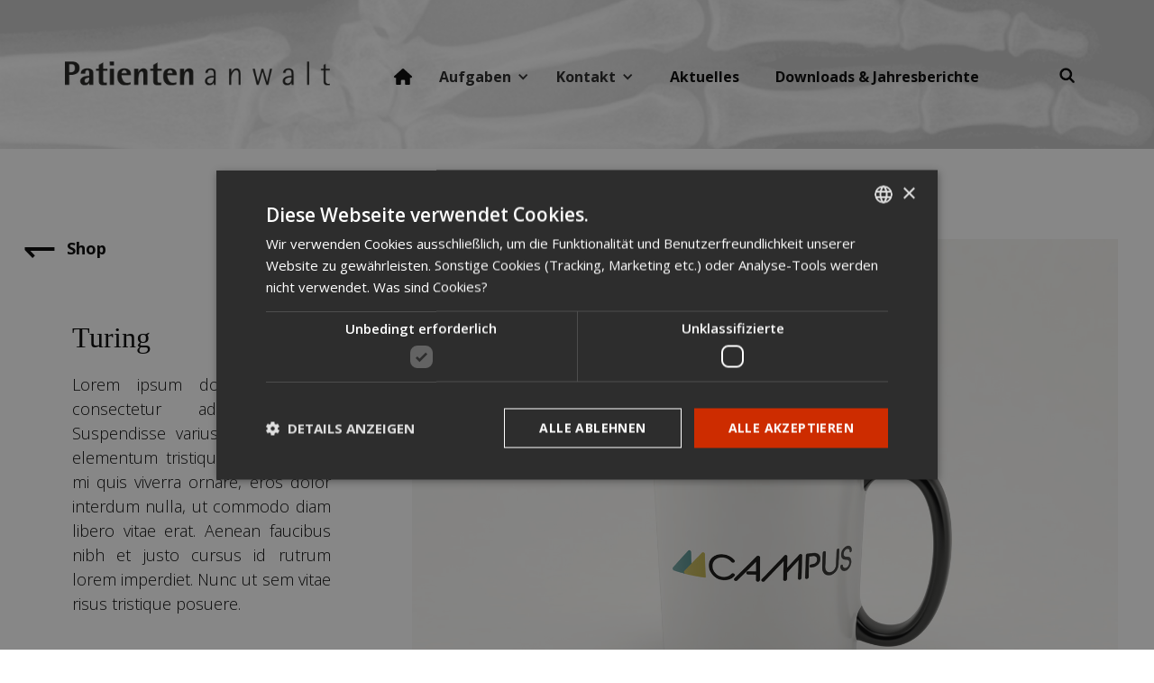

--- FILE ---
content_type: text/html; charset=utf-8
request_url: https://www.patientenanwalt-vbg.at/product/product-5
body_size: 6933
content:
<!DOCTYPE html><!-- Last Published: Wed May 14 2025 15:31:19 GMT+0000 (Coordinated Universal Time) --><html data-wf-domain="www.patientenanwalt-vbg.at" data-wf-page="61122359fc8b6bfd421281a0" data-wf-site="61122358fc8b6b381012818e" lang="de" data-wf-collection="61122359fc8b6b434c1281b8" data-wf-item-slug="product-5"><head><meta charset="utf-8"/><title>Patientenanwalt Vorarlberg</title><meta content="Die Patientenanwaltschaft ist für Krankenhäuser, Pflegeheime, Ambulatorien, niedergelassene Ärzte und verschiedenste Sozialeinrichtungen im Land Vorarlberg zuständig. Online Erstkontaktformular « Wir sind außergerichtlich tätig und unterstützen Sie in Konflikt- und in Schadensfällen. Kern unserer Tätigkeit ist die Schadensregulierung bei Behandlungsfehlern, aber auch die Qualitätssicherung. Nach Anforderung der Krankenunterlagen, Prüfung derselben und allenfalls Einholung eines unabhängigen Gutachtens versuchen wir, einen außergerichtlichen Vergleich zu erzielen. In manchen Fällen wird darüber hinaus noch die Schiedskommission des Landes Vorarlberg angerufen oder es wird eine Entschädigungs-möglichkeit aus dem Patientenentschädigungsfonds geprüft. Ent-schädigungen aus dem Fonds sind nur im Krankenhausbereich möglich." name="description"/><meta content="width=device-width, initial-scale=1" name="viewport"/><link href="https://cdn.prod.website-files.com/61122358fc8b6b381012818e/css/patientenanwalt.webflow.shared.b4be32495.min.css" rel="stylesheet" type="text/css"/><style>@media (min-width:992px) {html.w-mod-js:not(.w-mod-ix) [data-w-id="99da01b5-92a6-a479-161d-625852c7eb1b"] {opacity:0;-webkit-transform:translate3d(0, 50PX, 0) scale3d(1, 1, 1) rotateX(0) rotateY(0) rotateZ(0) skew(0, 0);-moz-transform:translate3d(0, 50PX, 0) scale3d(1, 1, 1) rotateX(0) rotateY(0) rotateZ(0) skew(0, 0);-ms-transform:translate3d(0, 50PX, 0) scale3d(1, 1, 1) rotateX(0) rotateY(0) rotateZ(0) skew(0, 0);transform:translate3d(0, 50PX, 0) scale3d(1, 1, 1) rotateX(0) rotateY(0) rotateZ(0) skew(0, 0);}html.w-mod-js:not(.w-mod-ix) [data-w-id="99da01b5-92a6-a479-161d-625852c7eb18"] {opacity:1;-webkit-transform:translate3d(0, 0PX, 0) scale3d(1, 1, 1) rotateX(0) rotateY(0) rotateZ(0) skew(0, 0);-moz-transform:translate3d(0, 0PX, 0) scale3d(1, 1, 1) rotateX(0) rotateY(0) rotateZ(0) skew(0, 0);-ms-transform:translate3d(0, 0PX, 0) scale3d(1, 1, 1) rotateX(0) rotateY(0) rotateZ(0) skew(0, 0);transform:translate3d(0, 0PX, 0) scale3d(1, 1, 1) rotateX(0) rotateY(0) rotateZ(0) skew(0, 0);}html.w-mod-js:not(.w-mod-ix) [data-w-id="99da01b5-92a6-a479-161d-625852c7eb1a"] {opacity:1;-webkit-transform:translate3d(0, 0PX, 0) scale3d(1, 1, 1) rotateX(0) rotateY(0) rotateZ(0) skew(0, 0);-moz-transform:translate3d(0, 0PX, 0) scale3d(1, 1, 1) rotateX(0) rotateY(0) rotateZ(0) skew(0, 0);-ms-transform:translate3d(0, 0PX, 0) scale3d(1, 1, 1) rotateX(0) rotateY(0) rotateZ(0) skew(0, 0);transform:translate3d(0, 0PX, 0) scale3d(1, 1, 1) rotateX(0) rotateY(0) rotateZ(0) skew(0, 0);}html.w-mod-js:not(.w-mod-ix) [data-w-id="99da01b5-92a6-a479-161d-625852c7eb30"] {opacity:0;-webkit-transform:translate3d(0, 50PX, 0) scale3d(1, 1, 1) rotateX(0) rotateY(0) rotateZ(0) skew(0, 0);-moz-transform:translate3d(0, 50PX, 0) scale3d(1, 1, 1) rotateX(0) rotateY(0) rotateZ(0) skew(0, 0);-ms-transform:translate3d(0, 50PX, 0) scale3d(1, 1, 1) rotateX(0) rotateY(0) rotateZ(0) skew(0, 0);transform:translate3d(0, 50PX, 0) scale3d(1, 1, 1) rotateX(0) rotateY(0) rotateZ(0) skew(0, 0);}html.w-mod-js:not(.w-mod-ix) [data-w-id="99da01b5-92a6-a479-161d-625852c7eb2d"] {opacity:1;-webkit-transform:translate3d(0, 0PX, 0) scale3d(1, 1, 1) rotateX(0) rotateY(0) rotateZ(0) skew(0, 0);-moz-transform:translate3d(0, 0PX, 0) scale3d(1, 1, 1) rotateX(0) rotateY(0) rotateZ(0) skew(0, 0);-ms-transform:translate3d(0, 0PX, 0) scale3d(1, 1, 1) rotateX(0) rotateY(0) rotateZ(0) skew(0, 0);transform:translate3d(0, 0PX, 0) scale3d(1, 1, 1) rotateX(0) rotateY(0) rotateZ(0) skew(0, 0);}html.w-mod-js:not(.w-mod-ix) [data-w-id="99da01b5-92a6-a479-161d-625852c7eb2f"] {opacity:1;-webkit-transform:translate3d(0, 0PX, 0) scale3d(1, 1, 1) rotateX(0) rotateY(0) rotateZ(0) skew(0, 0);-moz-transform:translate3d(0, 0PX, 0) scale3d(1, 1, 1) rotateX(0) rotateY(0) rotateZ(0) skew(0, 0);-ms-transform:translate3d(0, 0PX, 0) scale3d(1, 1, 1) rotateX(0) rotateY(0) rotateZ(0) skew(0, 0);transform:translate3d(0, 0PX, 0) scale3d(1, 1, 1) rotateX(0) rotateY(0) rotateZ(0) skew(0, 0);}html.w-mod-js:not(.w-mod-ix) [data-w-id="99da01b5-92a6-a479-161d-625852c7eb45"] {opacity:0;-webkit-transform:translate3d(0, 50PX, 0) scale3d(1, 1, 1) rotateX(0) rotateY(0) rotateZ(0) skew(0, 0);-moz-transform:translate3d(0, 50PX, 0) scale3d(1, 1, 1) rotateX(0) rotateY(0) rotateZ(0) skew(0, 0);-ms-transform:translate3d(0, 50PX, 0) scale3d(1, 1, 1) rotateX(0) rotateY(0) rotateZ(0) skew(0, 0);transform:translate3d(0, 50PX, 0) scale3d(1, 1, 1) rotateX(0) rotateY(0) rotateZ(0) skew(0, 0);}html.w-mod-js:not(.w-mod-ix) [data-w-id="99da01b5-92a6-a479-161d-625852c7eb42"] {opacity:1;-webkit-transform:translate3d(0, 0PX, 0) scale3d(1, 1, 1) rotateX(0) rotateY(0) rotateZ(0) skew(0, 0);-moz-transform:translate3d(0, 0PX, 0) scale3d(1, 1, 1) rotateX(0) rotateY(0) rotateZ(0) skew(0, 0);-ms-transform:translate3d(0, 0PX, 0) scale3d(1, 1, 1) rotateX(0) rotateY(0) rotateZ(0) skew(0, 0);transform:translate3d(0, 0PX, 0) scale3d(1, 1, 1) rotateX(0) rotateY(0) rotateZ(0) skew(0, 0);}html.w-mod-js:not(.w-mod-ix) [data-w-id="99da01b5-92a6-a479-161d-625852c7eb44"] {opacity:1;-webkit-transform:translate3d(0, 0PX, 0) scale3d(1, 1, 1) rotateX(0) rotateY(0) rotateZ(0) skew(0, 0);-moz-transform:translate3d(0, 0PX, 0) scale3d(1, 1, 1) rotateX(0) rotateY(0) rotateZ(0) skew(0, 0);-ms-transform:translate3d(0, 0PX, 0) scale3d(1, 1, 1) rotateX(0) rotateY(0) rotateZ(0) skew(0, 0);transform:translate3d(0, 0PX, 0) scale3d(1, 1, 1) rotateX(0) rotateY(0) rotateZ(0) skew(0, 0);}}</style><link href="https://fonts.googleapis.com" rel="preconnect"/><link href="https://fonts.gstatic.com" rel="preconnect" crossorigin="anonymous"/><script src="https://ajax.googleapis.com/ajax/libs/webfont/1.6.26/webfont.js" type="text/javascript"></script><script type="text/javascript">WebFont.load({  google: {    families: ["Open Sans:300,300italic,400,400italic,600,600italic,700,700italic,800,800italic","PT Sans:400,400italic,700,700italic","Lato:100,100italic,300,300italic,400,400italic,700,700italic,900,900italic"]  }});</script><script type="text/javascript">!function(o,c){var n=c.documentElement,t=" w-mod-";n.className+=t+"js",("ontouchstart"in o||o.DocumentTouch&&c instanceof DocumentTouch)&&(n.className+=t+"touch")}(window,document);</script><link href="https://cdn.prod.website-files.com/61122358fc8b6b381012818e/61360447c1359f85052df4ee_patientenanwalt32.png" rel="shortcut icon" type="image/x-icon"/><link href="https://cdn.prod.website-files.com/61122358fc8b6b381012818e/61360449c6215378dfb561aa_patientenanwalt.png" rel="apple-touch-icon"/><script type="text/javascript" charset="UTF-8" src="//cdn.cookie-script.com/s/7d3ba29bcee03adb8a64a9ce9865c7bf.js"></script><script type="text/javascript">window.__WEBFLOW_CURRENCY_SETTINGS = {"currencyCode":"USD","symbol":"$","decimal":".","fractionDigits":2,"group":",","template":"{{wf {\"path\":\"symbol\",\"type\":\"PlainText\"} }} {{wf {\"path\":\"amount\",\"type\":\"CommercePrice\"} }} {{wf {\"path\":\"currencyCode\",\"type\":\"PlainText\"} }}","hideDecimalForWholeNumbers":false};</script></head><body><div data-collapse="none" data-animation="default" data-duration="400" data-easing="ease" data-easing2="ease" role="banner" class="navbar w-nav"><a href="/" class="brand w-nav-brand"><img src="https://cdn.prod.website-files.com/61122358fc8b6b381012818e/611223c86d956798c408e404_logo.png" alt="" class="image-7"/></a><div class="container-menu"><a href="/" class="link-block-4 w-inline-block"><img src="https://cdn.prod.website-files.com/61122358fc8b6b381012818e/67442be16a860f273cce14a3_house-solid.svg" loading="lazy" alt="" class="image-8"/></a><div data-delay="0" data-hover="true" data-w-id="a8c35eba-2d3e-5171-a67e-52cd964c1ab2" class="dropdown-menu w-dropdown"><div class="dropdown-toggle w-dropdown-toggle"><div class="w-icon-dropdown-toggle"></div><div class="dropdown-__text">Aufgaben</div></div><nav class="dropdown-list w-dropdown-list"><a href="/ausergerichtliche-bereinigung" data-w-id="a8c35eba-2d3e-5171-a67e-52cd964c1ab8" class="menu__dropdown-link w-dropdown-link">Außergerichtliche Bereinigung</a><a href="/patientenverfugung" data-w-id="a8c35eba-2d3e-5171-a67e-52cd964c1abc" class="menu__dropdown-link w-dropdown-link">Patientenverfügung</a><a href="/sterbeverfugungen" class="menu__dropdown-link w-dropdown-link">Sterbeverfügung</a><a href="/elga-ombudsstelle" class="menu__dropdown-link w-dropdown-link">ELGA &amp; eHealth</a><a href="/zustandigkeit-patientenanwalt" data-w-id="642e0718-95a9-601a-3c96-b3d93d30da48" class="menu__dropdown-link w-dropdown-link">Zuständigkeit</a><a href="/schiedskommission" class="menu__dropdown-link w-dropdown-link">Schiedskommission</a></nav></div><div data-delay="0" data-hover="true" data-w-id="8c69ebce-27d9-107f-7689-1706b4638c2e" class="dropdown-menu w-dropdown"><div class="dropdown-toggle w-dropdown-toggle"><div class="w-icon-dropdown-toggle"></div><div class="dropdown-__text">Kontakt</div></div><nav class="dropdown-list w-dropdown-list"><a href="/anfahrt" class="menu__dropdown-link w-dropdown-link">Anfahrt, Bürozeiten, Kontakt</a><a href="https://form.jotform.com/220383295871360" target="_blank" class="menu__dropdown-link w-dropdown-link">Erstkontaktformular</a><a href="/team" class="menu__dropdown-link w-dropdown-link">Über uns</a><a href="/vertretung-in-osterreich" class="menu__dropdown-link w-dropdown-link">Vertretungen in Österreich</a><a href="/datenschutz" class="menu__dropdown-link w-dropdown-link">Datenschutz</a><a href="/impressum" class="menu__dropdown-link w-dropdown-link">Impressum</a></nav></div><a href="/aktuelles" class="link-nav w-nav-link">Aktuelles</a><a href="/jahresberichte-downloads-links" class="link-nav w-nav-link">Downloads &amp; Jahresberichte</a><a href="/elga-ombudsstelle" class="link-nav hidden w-nav-link">ELGA-Ombudsstelle</a></div><div class="nav-wrap"><div data-w-id="6dbc8121-635a-442d-3ffd-08118e5b0ed1" class="burger-menu-mobile"><div data-w-id="a8c35eba-2d3e-5171-a67e-52cd964c1ac4" class="menu-burger top"></div><div data-w-id="a8c35eba-2d3e-5171-a67e-52cd964c1ac5" class="menu-burger center"></div><div data-w-id="a8c35eba-2d3e-5171-a67e-52cd964c1ac6" class="menu-burger bottom"></div></div><div class="menu-button w-nav-button"></div><img src="https://cdn.prod.website-files.com/61122358fc8b6b381012818e/61122359fc8b6bb5531281c6_magnifying-glass.png" width="17" data-w-id="a8c35eba-2d3e-5171-a67e-52cd964c1af8" alt="" class="magnify-glass"/><div class="container-search"><div data-w-id="a8c35eba-2d3e-5171-a67e-52cd964c1afa" class="close search-close"></div><div class="close-wrap"><div class="first-line"></div><div class="second-line"></div></div><form action="/search" data-w-id="a8c35eba-2d3e-5171-a67e-52cd964c1afe" class="search w-form"><input class="search-input w-input" maxlength="256" name="query" placeholder="Suche…" type="search" id="search" required=""/><input type="submit" class="search-button w-button" value="Suche"/></form></div></div></div><div class="section-product-page"><div class="w-layout-grid main-product-grid"><div class="grid-wrap back"><a href="#" class="back-to-shop-link w-inline-block"><div class="text-page-product top drop back">Shop</div><div class="back-to-home-icon">⇀</div></a></div><div id="w-node-_8f270c8a-b16c-793f-9265-f9fbe7ff9190-421281a0" class="grid-wrap due"><h2 class="main-heading page-product">Turing</h2><h2 class="main-heading page-product w-dyn-bind-empty"></h2><p class="main-paragraph description">Lorem ipsum dolor sit amet, consectetur adipiscing elit. Suspendisse varius enim in eros elementum tristique. Duis cursus, mi quis viverra ornare, eros dolor interdum nulla, ut commodo diam libero vitae erat. Aenean faucibus nibh et justo cursus id rutrum lorem imperdiet. Nunc ut sem vitae risus tristique posuere.</p></div><div id="w-node-_1b43cb33-4c3c-f4c1-c1f5-2aa405d23979-421281a0" data-wf-sku-bindings="%5B%7B%22from%22%3A%22f_main_image_4dr.url%22%2C%22to%22%3A%22style.background-image%22%7D%5D" style="background-image:url(&quot;https://cdn.prod.website-files.com/61122359fc8b6b81101281b4/61122359fc8b6b1633128297_mug.jpg&quot;)" class="grid-wrap bg"></div><div id="w-node-_8692c895-0901-4a75-7a38-df1ae4da55f7-421281a0" class="grid-wrap center"><h2 data-wf-sku-bindings="%5B%7B%22from%22%3A%22f_price_%22%2C%22to%22%3A%22innerHTML%22%7D%5D" class="main-heading price-product">$ 39.00 USD</h2><div class="text-page-product margin"><span class="text-span">Lorem </span>ipsum dolor sit amet</div></div><div id="w-node-f3e72485-5776-6443-7736-3888717e7bb5-421281a0" class="primary-add-to-cart"><form data-node-type="commerce-add-to-cart-form" data-commerce-sku-id="61122359fc8b6b5fe5128268" data-loading-text="Adding to cart..." data-commerce-product-id="61122359fc8b6b3cf112821f" class="w-commerce-commerceaddtocartform add-to-cart----default-state"><label for="quantity-b88c928d1fe726c5767d5682f3f6f9c9" class="hidden-label">Quantity</label><input type="number" pattern="^[0-9]+$" inputMode="numeric" id="quantity-b88c928d1fe726c5767d5682f3f6f9c9" name="commerce-add-to-cart-quantity-input" min="1" class="w-commerce-commerceaddtocartquantityinput quantity-input w-node-f3e72485-5776-6443-7736-3888717e7bbd-421281a0" value="1"/><input type="submit" data-node-type="commerce-add-to-cart-button" data-loading-text="Adding to cart..." aria-busy="false" aria-haspopup="dialog" class="w-commerce-commerceaddtocartbutton button-add-to-cart" value="Add to Cart"/><a data-node-type="commerce-buy-now-button" data-default-text="Buy now" data-subscription-text="Subscribe now" aria-busy="false" aria-haspopup="false" class="w-commerce-commercebuynowbutton button-add-to-cart blue" href="/checkout">Buy now</a></form><div style="display:none" class="w-commerce-commerceaddtocartoutofstock out-of-stock" tabindex="0"><div class="message">This product is out of stock.</div></div><div aria-live="" data-node-type="commerce-add-to-cart-error" style="display:none" class="w-commerce-commerceaddtocarterror error-state"><div data-node-type="commerce-add-to-cart-error" class="message" data-w-add-to-cart-quantity-error="Product is not available in this quantity." data-w-add-to-cart-general-error="Something went wrong when adding this item to the cart." data-w-add-to-cart-mixed-cart-error="You can’t purchase another product with a subscription." data-w-add-to-cart-buy-now-error="Something went wrong when trying to purchase this item." data-w-add-to-cart-checkout-disabled-error="Checkout is disabled on this site." data-w-add-to-cart-select-all-options-error="Please select an option in each set.">Product is not available in this quantity.</div></div></div></div></div><div class="section product"><div class="w-layout-grid product-grid"><div id="w-node-_99da01b5-92a6-a479-161d-625852c7eb03-421281a0" class="collection-list-wrapper-first w-dyn-list"><div role="list" class="collection-list-products w-dyn-items"><div role="listitem" class="w-dyn-item"><div data-w-id="99da01b5-92a6-a479-161d-625852c7eb06" class="product-first-card second"><div class="wrap-card-info first"><h2 class="main-heading product">Rand </h2><p class="wrap-card__description">Lorem ipsum dolor sit amet, consectetur adipiscing elit. </p><a style="width:90PX;-webkit-transform:translate3d(0PX, 0, 0) scale3d(1, 1, 1) rotateX(0) rotateY(0) rotateZ(0) skew(0, 0);-moz-transform:translate3d(0PX, 0, 0) scale3d(1, 1, 1) rotateX(0) rotateY(0) rotateZ(0) skew(0, 0);-ms-transform:translate3d(0PX, 0, 0) scale3d(1, 1, 1) rotateX(0) rotateY(0) rotateZ(0) skew(0, 0);transform:translate3d(0PX, 0, 0) scale3d(1, 1, 1) rotateX(0) rotateY(0) rotateZ(0) skew(0, 0)" href="/product/product-7" class="button-product w-inline-block"><p class="text-arrow">⇀</p><div style="opacity:0" class="button-product-text">View details</div></a><div data-w-id="214600e1-057f-0f1f-b289-cdd1d4135376" class="container-text-card second"><div><form data-node-type="commerce-add-to-cart-form" data-commerce-sku-id="61122359fc8b6b254212826b" data-loading-text="Adding to cart..." data-commerce-product-id="61122359fc8b6b8753128246" class="w-commerce-commerceaddtocartform default-state"><label for="quantity-b88c928d1fe726c5767d5682f3f6f9c-10" class="hidden-label">Quantity</label><input type="number" pattern="^[0-9]+$" inputMode="numeric" id="quantity-b88c928d1fe726c5767d5682f3f6f9c9" name="commerce-add-to-cart-quantity-input" min="1" class="w-commerce-commerceaddtocartquantityinput hidden-quantity" value="1"/><input type="submit" data-node-type="commerce-add-to-cart-button" data-loading-text="Adding to cart..." aria-busy="false" aria-haspopup="dialog" class="w-commerce-commerceaddtocartbutton add-to-cart second" value="Add to Cart"/></form><div style="display:none" class="w-commerce-commerceaddtocartoutofstock" tabindex="0"><div>This product is out of stock.</div></div><div aria-live="" data-node-type="commerce-add-to-cart-error" style="display:none" class="w-commerce-commerceaddtocarterror"><div data-node-type="commerce-add-to-cart-error" data-w-add-to-cart-quantity-error="Product is not available in this quantity." data-w-add-to-cart-general-error="Something went wrong when adding this item to the cart." data-w-add-to-cart-mixed-cart-error="You can’t purchase another product with a subscription." data-w-add-to-cart-buy-now-error="Something went wrong when trying to purchase this item." data-w-add-to-cart-checkout-disabled-error="Checkout is disabled on this site." data-w-add-to-cart-select-all-options-error="Please select an option in each set.">Product is not available in this quantity.</div></div></div><p class="text-arrow second-card color second">×</p></div></div><img style="-webkit-transform:translate3d(0, 0, 0) scale3d(1, 1, 1) rotateX(0) rotateY(0) rotateZ(0) skew(0, 0);-moz-transform:translate3d(0, 0, 0) scale3d(1, 1, 1) rotateX(0) rotateY(0) rotateZ(0) skew(0, 0);-ms-transform:translate3d(0, 0, 0) scale3d(1, 1, 1) rotateX(0) rotateY(0) rotateZ(0) skew(0, 0);transform:translate3d(0, 0, 0) scale3d(1, 1, 1) rotateX(0) rotateY(0) rotateZ(0) skew(0, 0)" data-wf-sku-bindings="%5B%7B%22from%22%3A%22f_main_image_4dr%22%2C%22to%22%3A%22src%22%7D%5D" src="https://cdn.prod.website-files.com/61122359fc8b6b81101281b4/61122359fc8b6b8c8a1282a2_cup.jpg" alt="" sizes="100vw" srcset="https://cdn.prod.website-files.com/61122359fc8b6b81101281b4/61122359fc8b6b8c8a1282a2_cup-p-1080.jpeg 1080w, https://cdn.prod.website-files.com/61122359fc8b6b81101281b4/61122359fc8b6b8c8a1282a2_cup.jpg 1500w" class="wrap-card-image"/></div></div></div></div><div id="w-node-_99da01b5-92a6-a479-161d-625852c7eb14-421281a0" class="w-dyn-list"><div role="list" class="collection-list-products w-dyn-items"><div role="listitem" class="w-dyn-item"><div data-wf-sku-bindings="%5B%7B%22from%22%3A%22f_main_image_4dr.url%22%2C%22to%22%3A%22style.background-image%22%7D%5D" data-w-id="99da01b5-92a6-a479-161d-625852c7eb17" style="background-image:url(&quot;https://cdn.prod.website-files.com/61122359fc8b6b81101281b4/61122359fc8b6bf741128295_tshirt.jpg&quot;)" class="product-first-card"><div data-w-id="99da01b5-92a6-a479-161d-625852c7eb18" class="text-dropdown product">Feynman </div><div data-wf-sku-bindings="%5B%7B%22from%22%3A%22f_price_%22%2C%22to%22%3A%22innerHTML%22%7D%5D" data-w-id="99da01b5-92a6-a479-161d-625852c7eb1a" class="product-card-price">$ 10.00 USD</div><div data-w-id="99da01b5-92a6-a479-161d-625852c7eb1b" class="shop-wrap"><a data-w-id="99da01b5-92a6-a479-161d-625852c7eb1c" href="/product/t-shirt" class="container-text-card w-inline-block"><h1 class="main-heading first hero">View Details</h1><p style="-webkit-transform:translate3d(0PX, 0, 0) scale3d(1, 1, 1) rotateX(0) rotateY(0) rotateZ(0) skew(0, 0);-moz-transform:translate3d(0PX, 0, 0) scale3d(1, 1, 1) rotateX(0) rotateY(0) rotateZ(0) skew(0, 0);-ms-transform:translate3d(0PX, 0, 0) scale3d(1, 1, 1) rotateX(0) rotateY(0) rotateZ(0) skew(0, 0);transform:translate3d(0PX, 0, 0) scale3d(1, 1, 1) rotateX(0) rotateY(0) rotateZ(0) skew(0, 0);opacity:0" class="text-arrow second-card">⇀</p></a><div data-w-id="28230656-8891-f6be-134e-f3b09121e5cd" class="container-text-card"><div><form data-node-type="commerce-add-to-cart-form" data-commerce-sku-id="61122359fc8b6b7a3b128266" data-loading-text="Adding to cart..." data-commerce-product-id="61122359fc8b6b50e0128233" class="w-commerce-commerceaddtocartform default-state"><label for="quantity-b88c928d1fe726c5767d5682f3f6f9c-10" class="hidden-label">Quantity</label><input type="number" pattern="^[0-9]+$" inputMode="numeric" id="quantity-b88c928d1fe726c5767d5682f3f6f9c9" name="commerce-add-to-cart-quantity-input" min="1" class="w-commerce-commerceaddtocartquantityinput hidden-quantity" value="1"/><input type="submit" data-node-type="commerce-add-to-cart-button" data-loading-text="Adding to cart..." aria-busy="false" aria-haspopup="dialog" class="w-commerce-commerceaddtocartbutton add-to-cart" value="Add to Cart"/></form><div style="display:none" class="w-commerce-commerceaddtocartoutofstock" tabindex="0"><div>This product is out of stock.</div></div><div aria-live="" data-node-type="commerce-add-to-cart-error" style="display:none" class="w-commerce-commerceaddtocarterror"><div data-node-type="commerce-add-to-cart-error" data-w-add-to-cart-quantity-error="Product is not available in this quantity." data-w-add-to-cart-general-error="Something went wrong when adding this item to the cart." data-w-add-to-cart-mixed-cart-error="You can’t purchase another product with a subscription." data-w-add-to-cart-buy-now-error="Something went wrong when trying to purchase this item." data-w-add-to-cart-checkout-disabled-error="Checkout is disabled on this site." data-w-add-to-cart-select-all-options-error="Please select an option in each set.">Product is not available in this quantity.</div></div></div><p class="text-arrow second-card color">×</p></div></div></div></div></div></div><div id="w-node-_99da01b5-92a6-a479-161d-625852c7eb29-421281a0" class="w-dyn-list"><div role="list" class="collection-list-products w-dyn-items"><div role="listitem" class="w-dyn-item"><div data-wf-sku-bindings="%5B%7B%22from%22%3A%22f_main_image_4dr.url%22%2C%22to%22%3A%22style.background-image%22%7D%5D" data-w-id="99da01b5-92a6-a479-161d-625852c7eb2c" style="background-image:url(&quot;https://cdn.prod.website-files.com/61122359fc8b6b81101281b4/61122359fc8b6b1633128297_mug.jpg&quot;)" class="product-first-card"><div data-w-id="99da01b5-92a6-a479-161d-625852c7eb2d" class="text-dropdown product">Turing</div><div data-wf-sku-bindings="%5B%7B%22from%22%3A%22f_price_%22%2C%22to%22%3A%22innerHTML%22%7D%5D" data-w-id="99da01b5-92a6-a479-161d-625852c7eb2f" class="product-card-price">$ 39.00 USD</div><div data-w-id="99da01b5-92a6-a479-161d-625852c7eb30" class="shop-wrap"><a data-w-id="99da01b5-92a6-a479-161d-625852c7eb31" href="/product/product-5" aria-current="page" class="container-text-card w-inline-block w--current"><h1 class="main-heading first hero">View Details</h1><p style="-webkit-transform:translate3d(0PX, 0, 0) scale3d(1, 1, 1) rotateX(0) rotateY(0) rotateZ(0) skew(0, 0);-moz-transform:translate3d(0PX, 0, 0) scale3d(1, 1, 1) rotateX(0) rotateY(0) rotateZ(0) skew(0, 0);-ms-transform:translate3d(0PX, 0, 0) scale3d(1, 1, 1) rotateX(0) rotateY(0) rotateZ(0) skew(0, 0);transform:translate3d(0PX, 0, 0) scale3d(1, 1, 1) rotateX(0) rotateY(0) rotateZ(0) skew(0, 0);opacity:0" class="text-arrow second-card">⇀</p></a><div data-w-id="d03a4a62-3145-f8a3-3493-f17ed55eb97f" class="container-text-card"><div><form data-node-type="commerce-add-to-cart-form" data-commerce-sku-id="61122359fc8b6b5fe5128268" data-loading-text="Adding to cart..." data-commerce-product-id="61122359fc8b6b3cf112821f" class="w-commerce-commerceaddtocartform default-state"><label for="quantity-b88c928d1fe726c5767d5682f3f6f9c-10" class="hidden-label">Quantity</label><input type="number" pattern="^[0-9]+$" inputMode="numeric" id="quantity-b88c928d1fe726c5767d5682f3f6f9c9" name="commerce-add-to-cart-quantity-input" min="1" class="w-commerce-commerceaddtocartquantityinput hidden-quantity" value="1"/><input type="submit" data-node-type="commerce-add-to-cart-button" data-loading-text="Adding to cart..." aria-busy="false" aria-haspopup="dialog" class="w-commerce-commerceaddtocartbutton add-to-cart" value="Add to Cart"/></form><div style="display:none" class="w-commerce-commerceaddtocartoutofstock" tabindex="0"><div>This product is out of stock.</div></div><div aria-live="" data-node-type="commerce-add-to-cart-error" style="display:none" class="w-commerce-commerceaddtocarterror"><div data-node-type="commerce-add-to-cart-error" data-w-add-to-cart-quantity-error="Product is not available in this quantity." data-w-add-to-cart-general-error="Something went wrong when adding this item to the cart." data-w-add-to-cart-mixed-cart-error="You can’t purchase another product with a subscription." data-w-add-to-cart-buy-now-error="Something went wrong when trying to purchase this item." data-w-add-to-cart-checkout-disabled-error="Checkout is disabled on this site." data-w-add-to-cart-select-all-options-error="Please select an option in each set.">Product is not available in this quantity.</div></div></div><p class="text-arrow second-card color">×</p></div></div></div></div></div></div><div id="w-node-_99da01b5-92a6-a479-161d-625852c7eb3e-421281a0" class="w-dyn-list"><div role="list" class="collection-list-products w-dyn-items"><div role="listitem" class="w-dyn-item"><div data-wf-sku-bindings="%5B%7B%22from%22%3A%22f_main_image_4dr.url%22%2C%22to%22%3A%22style.background-image%22%7D%5D" data-w-id="99da01b5-92a6-a479-161d-625852c7eb41" style="background-image:url(&quot;https://cdn.prod.website-files.com/61122359fc8b6b81101281b4/61122359fc8b6bc1c81282a7_tshirt2.jpg&quot;)" class="product-first-card"><div data-w-id="99da01b5-92a6-a479-161d-625852c7eb42" class="text-dropdown product">Glaser</div><div data-wf-sku-bindings="%5B%7B%22from%22%3A%22f_price_%22%2C%22to%22%3A%22innerHTML%22%7D%5D" data-w-id="99da01b5-92a6-a479-161d-625852c7eb44" class="product-card-price">$ 50.00 USD</div><div data-w-id="99da01b5-92a6-a479-161d-625852c7eb45" class="shop-wrap"><a data-w-id="99da01b5-92a6-a479-161d-625852c7eb46" href="/product/product-4" class="container-text-card w-inline-block"><h1 class="main-heading first hero">View Details</h1><p style="-webkit-transform:translate3d(0PX, 0, 0) scale3d(1, 1, 1) rotateX(0) rotateY(0) rotateZ(0) skew(0, 0);-moz-transform:translate3d(0PX, 0, 0) scale3d(1, 1, 1) rotateX(0) rotateY(0) rotateZ(0) skew(0, 0);-ms-transform:translate3d(0PX, 0, 0) scale3d(1, 1, 1) rotateX(0) rotateY(0) rotateZ(0) skew(0, 0);transform:translate3d(0PX, 0, 0) scale3d(1, 1, 1) rotateX(0) rotateY(0) rotateZ(0) skew(0, 0);opacity:0" class="text-arrow second-card">⇀</p></a><div data-w-id="fd8174b5-88aa-f8ec-6f3e-3e7590aff7d3" class="container-text-card"><div><form data-node-type="commerce-add-to-cart-form" data-commerce-sku-id="61122359fc8b6b6a8e12826d" data-loading-text="Adding to cart..." data-commerce-product-id="61122359fc8b6b27c612820b" class="w-commerce-commerceaddtocartform default-state"><label for="quantity-b88c928d1fe726c5767d5682f3f6f9c-10" class="hidden-label">Quantity</label><input type="number" pattern="^[0-9]+$" inputMode="numeric" id="quantity-b88c928d1fe726c5767d5682f3f6f9c9" name="commerce-add-to-cart-quantity-input" min="1" class="w-commerce-commerceaddtocartquantityinput hidden-quantity" value="1"/><input type="submit" data-node-type="commerce-add-to-cart-button" data-loading-text="Adding to cart..." aria-busy="false" aria-haspopup="dialog" class="w-commerce-commerceaddtocartbutton add-to-cart" value="Add to Cart"/></form><div style="display:none" class="w-commerce-commerceaddtocartoutofstock" tabindex="0"><div>This product is out of stock.</div></div><div aria-live="" data-node-type="commerce-add-to-cart-error" style="display:none" class="w-commerce-commerceaddtocarterror"><div data-node-type="commerce-add-to-cart-error" data-w-add-to-cart-quantity-error="Product is not available in this quantity." data-w-add-to-cart-general-error="Something went wrong when adding this item to the cart." data-w-add-to-cart-mixed-cart-error="You can’t purchase another product with a subscription." data-w-add-to-cart-buy-now-error="Something went wrong when trying to purchase this item." data-w-add-to-cart-checkout-disabled-error="Checkout is disabled on this site." data-w-add-to-cart-select-all-options-error="Please select an option in each set.">Product is not available in this quantity.</div></div></div><p class="text-arrow second-card color">×</p></div></div></div></div></div></div><div class="collection-list-wrapper-last w-dyn-list"><div role="list" class="collection-list-products w-dyn-items"><div role="listitem" class="w-dyn-item"><div data-w-id="99da01b5-92a6-a479-161d-625852c7eb56" class="product-first-card second"><div data-wf-sku-bindings="%5B%7B%22from%22%3A%22f_main_image_4dr.url%22%2C%22to%22%3A%22style.background-image%22%7D%5D" style="background-image:url(&quot;https://cdn.prod.website-files.com/61122359fc8b6b81101281b4/61122359fc8b6b59011282a0_book2.jpg&quot;);-webkit-transform:translate3d(0, 0, 0) scale3d(1, 1, 1) rotateX(0) rotateY(0) rotateZ(0) skew(0, 0);-moz-transform:translate3d(0, 0, 0) scale3d(1, 1, 1) rotateX(0) rotateY(0) rotateZ(0) skew(0, 0);-ms-transform:translate3d(0, 0, 0) scale3d(1, 1, 1) rotateX(0) rotateY(0) rotateZ(0) skew(0, 0);transform:translate3d(0, 0, 0) scale3d(1, 1, 1) rotateX(0) rotateY(0) rotateZ(0) skew(0, 0)" class="product-main-image"></div><div class="wrap-card-info"><h2 class="main-heading product">Walsh</h2><p>Lorem ipsum dolor sit amet, consectetur adipiscing elit. </p><a style="width:90PX;-webkit-transform:translate3d(0PX, 0, 0) scale3d(1, 1, 1) rotateX(0) rotateY(0) rotateZ(0) skew(0, 0);-moz-transform:translate3d(0PX, 0, 0) scale3d(1, 1, 1) rotateX(0) rotateY(0) rotateZ(0) skew(0, 0);-ms-transform:translate3d(0PX, 0, 0) scale3d(1, 1, 1) rotateX(0) rotateY(0) rotateZ(0) skew(0, 0);transform:translate3d(0PX, 0, 0) scale3d(1, 1, 1) rotateX(0) rotateY(0) rotateZ(0) skew(0, 0)" href="/product/product-3" class="button-product w-inline-block"><p class="text-arrow">⇀</p><div style="opacity:0" class="button-product-text">View details</div></a><div data-w-id="4b688488-fa9e-6114-f4f1-4941c64451fa" class="container-text-card second"><div><form data-node-type="commerce-add-to-cart-form" data-commerce-sku-id="61122359fc8b6bb88c128267" data-loading-text="Adding to cart..." data-commerce-product-id="61122359fc8b6b5c5d1281f7" class="w-commerce-commerceaddtocartform default-state"><label for="quantity-b88c928d1fe726c5767d5682f3f6f9c-10" class="hidden-label">Quantity</label><input type="number" pattern="^[0-9]+$" inputMode="numeric" id="quantity-b88c928d1fe726c5767d5682f3f6f9c9" name="commerce-add-to-cart-quantity-input" min="1" class="w-commerce-commerceaddtocartquantityinput hidden-quantity" value="1"/><input type="submit" data-node-type="commerce-add-to-cart-button" data-loading-text="Adding to cart..." aria-busy="false" aria-haspopup="dialog" class="w-commerce-commerceaddtocartbutton add-to-cart second" value="Add to Cart"/></form><div style="display:none" class="w-commerce-commerceaddtocartoutofstock" tabindex="0"><div>This product is out of stock.</div></div><div aria-live="" data-node-type="commerce-add-to-cart-error" style="display:none" class="w-commerce-commerceaddtocarterror"><div data-node-type="commerce-add-to-cart-error" data-w-add-to-cart-quantity-error="Product is not available in this quantity." data-w-add-to-cart-general-error="Something went wrong when adding this item to the cart." data-w-add-to-cart-mixed-cart-error="You can’t purchase another product with a subscription." data-w-add-to-cart-buy-now-error="Something went wrong when trying to purchase this item." data-w-add-to-cart-checkout-disabled-error="Checkout is disabled on this site." data-w-add-to-cart-select-all-options-error="Please select an option in each set.">Product is not available in this quantity.</div></div></div><p class="text-arrow second-card color second">×</p></div></div></div></div></div></div></div></div><footer id="footer" class="primary-footer"><div class="container footer"><div class="footer-links-wrapper"><div class="wrap-footer"><img src="https://cdn.prod.website-files.com/61122358fc8b6b381012818e/611223c86d956798c408e404_logo.png" width="220" alt=""/></div><div class="footer-flex-container"><div><h2 class="footer-heading"><strong>Willkommen</strong></h2><a href="/aktuelles" class="footer-link">Aktuelles</a><a href="/ausergerichtliche-bereinigung" class="footer-link">Außergerichtliche Bereinigung</a><a href="/patientenverfugung" class="footer-link">Patientenverfügung</a><a href="/sterbeverfugungen" class="footer-link">Sterbeverfügung</a><a href="/zustandigkeit-patientenanwalt" class="footer-link">Zuständigkeit<br/></a></div><div id="w-node-_11536fc5-7a34-d7a2-e64c-e1e452aad607-52aad5ee"><h2 class="footer-heading"><strong>Services</strong></h2><a href="/elga-ombudsstelle" class="footer-link">ELGA-Ombudsstelle</a><a href="/schiedskommission" class="footer-link">Schiedskommission<br/></a><a href="/jahresberichte-downloads-links" class="footer-link">Downloads &amp; Jahresberichte<br/></a><a href="/jahresberichte-downloads-links" class="footer-link">Jahresberichte<br/></a><a href="/vertretung-in-osterreich" class="footer-link hidden">Links<br/></a></div><div id="w-node-_11536fc5-7a34-d7a2-e64c-e1e452aad5ff-52aad5ee"><h2 class="footer-heading"><strong class="bold-text-4">Kontakt</strong></h2><a href="/team" class="footer-link">Team</a><a href="https://form.jotform.com/220383295871360" target="_blank" class="footer-link">Erstkontaktformular</a><a href="/anfahrt" class="footer-link">Anfahrt</a><a href="/vertretung-in-osterreich" class="footer-link">Vertretungen in Österreich</a><a href="/impressum" class="footer-link">Impressum</a><a href="/datenschutz" class="footer-link">Datenschutz<br/></a></div></div></div></div><div class="newsletter-wrapper hidden"><p class="footer__paragraph">Newsletter</p><div class="newsletter-footer__form-block w-form"><form id="email-form" name="email-form" data-name="Email Form" method="get" class="newsletter-form" data-wf-page-id="61122359fc8b6bfd421281a0" data-wf-element-id="11536fc5-7a34-d7a2-e64c-e1e452aad626"><label for="email-2" class="newsletter-label">Ihre E-Mail Adresse</label><div class="newsletter-input-wrapper"><input class="newsletter-input w-input" maxlength="256" name="email-2" data-name="Email 2" placeholder="" type="email" id="email-2" required=""/><input type="submit" data-wait="Please wait..." class="newsletter-submit w-button" value="⇀"/></div></form><div class="success-message-wrapper w-form-done"><div>Thank you! Your submission has been received!</div></div><div class="error-message w-form-fail"><div>Oops! Something went wrong while submitting the form.</div></div></div><a href="#" class="footer-link news-letter">Datenschutz<span class="privacy-policy"></span></a></div><a href="https://www.medizin-transparent.at/" target="_blank" class="link-block-3 w-inline-block"><img src="https://cdn.prod.website-files.com/61122358fc8b6b381012818e/616e8942dcf8fd242f77f3e2_logo-medizin-transparent1.png" width="220" sizes="220px" srcset="https://cdn.prod.website-files.com/61122358fc8b6b381012818e/616e8942dcf8fd242f77f3e2_logo-medizin-transparent1-p-500.png 500w, https://cdn.prod.website-files.com/61122358fc8b6b381012818e/616e8942dcf8fd242f77f3e2_logo-medizin-transparent1.png 656w" alt=""/></a><a href="https://www.kliniksuche.at" target="_blank" class="link-block-3 w-inline-block"><img src="https://cdn.prod.website-files.com/61122358fc8b6b381012818e/616e8ae2ab5a08ab92ca7c63_kliniksuche.png" width="220" sizes="220px" srcset="https://cdn.prod.website-files.com/61122358fc8b6b381012818e/616e8ae2ab5a08ab92ca7c63_kliniksuche-p-500.png 500w, https://cdn.prod.website-files.com/61122358fc8b6b381012818e/616e8ae2ab5a08ab92ca7c63_kliniksuche.png 638w" alt=""/></a><div class="copyright"><strong class="bold-text">© Patientenanwalt Vorarlberg</strong></div></footer><script src="https://d3e54v103j8qbb.cloudfront.net/js/jquery-3.5.1.min.dc5e7f18c8.js?site=61122358fc8b6b381012818e" type="text/javascript" integrity="sha256-9/aliU8dGd2tb6OSsuzixeV4y/faTqgFtohetphbbj0=" crossorigin="anonymous"></script><script src="https://cdn.prod.website-files.com/61122358fc8b6b381012818e/js/webflow.schunk.1a807f015b216e46.js" type="text/javascript"></script><script src="https://cdn.prod.website-files.com/61122358fc8b6b381012818e/js/webflow.schunk.154e297334dc4a2d.js" type="text/javascript"></script><script src="https://cdn.prod.website-files.com/61122358fc8b6b381012818e/js/webflow.schunk.b18d5c3a6e22350c.js" type="text/javascript"></script><script src="https://cdn.prod.website-files.com/61122358fc8b6b381012818e/js/webflow.59698b9d.2876b775959b8adf.js" type="text/javascript"></script></body></html>

--- FILE ---
content_type: text/css
request_url: https://cdn.prod.website-files.com/61122358fc8b6b381012818e/css/patientenanwalt.webflow.shared.b4be32495.min.css
body_size: 23954
content:
html{-webkit-text-size-adjust:100%;-ms-text-size-adjust:100%;font-family:sans-serif}body{margin:0}article,aside,details,figcaption,figure,footer,header,hgroup,main,menu,nav,section,summary{display:block}audio,canvas,progress,video{vertical-align:baseline;display:inline-block}audio:not([controls]){height:0;display:none}[hidden],template{display:none}a{background-color:#0000}a:active,a:hover{outline:0}abbr[title]{border-bottom:1px dotted}b,strong{font-weight:700}dfn{font-style:italic}h1{margin:.67em 0;font-size:2em}mark{color:#000;background:#ff0}small{font-size:80%}sub,sup{vertical-align:baseline;font-size:75%;line-height:0;position:relative}sup{top:-.5em}sub{bottom:-.25em}img{border:0}svg:not(:root){overflow:hidden}hr{box-sizing:content-box;height:0}pre{overflow:auto}code,kbd,pre,samp{font-family:monospace;font-size:1em}button,input,optgroup,select,textarea{color:inherit;font:inherit;margin:0}button{overflow:visible}button,select{text-transform:none}button,html input[type=button],input[type=reset]{-webkit-appearance:button;cursor:pointer}button[disabled],html input[disabled]{cursor:default}button::-moz-focus-inner,input::-moz-focus-inner{border:0;padding:0}input{line-height:normal}input[type=checkbox],input[type=radio]{box-sizing:border-box;padding:0}input[type=number]::-webkit-inner-spin-button,input[type=number]::-webkit-outer-spin-button{height:auto}input[type=search]{-webkit-appearance:none}input[type=search]::-webkit-search-cancel-button,input[type=search]::-webkit-search-decoration{-webkit-appearance:none}legend{border:0;padding:0}textarea{overflow:auto}optgroup{font-weight:700}table{border-collapse:collapse;border-spacing:0}td,th{padding:0}@font-face{font-family:webflow-icons;src:url([data-uri])format("truetype");font-weight:400;font-style:normal}[class^=w-icon-],[class*=\ w-icon-]{speak:none;font-variant:normal;text-transform:none;-webkit-font-smoothing:antialiased;-moz-osx-font-smoothing:grayscale;font-style:normal;font-weight:400;line-height:1;font-family:webflow-icons!important}.w-icon-slider-right:before{content:""}.w-icon-slider-left:before{content:""}.w-icon-nav-menu:before{content:""}.w-icon-arrow-down:before,.w-icon-dropdown-toggle:before{content:""}.w-icon-file-upload-remove:before{content:""}.w-icon-file-upload-icon:before{content:""}*{box-sizing:border-box}html{height:100%}body{color:#333;background-color:#fff;min-height:100%;margin:0;font-family:Arial,sans-serif;font-size:14px;line-height:20px}img{vertical-align:middle;max-width:100%;display:inline-block}html.w-mod-touch *{background-attachment:scroll!important}.w-block{display:block}.w-inline-block{max-width:100%;display:inline-block}.w-clearfix:before,.w-clearfix:after{content:" ";grid-area:1/1/2/2;display:table}.w-clearfix:after{clear:both}.w-hidden{display:none}.w-button{color:#fff;line-height:inherit;cursor:pointer;background-color:#3898ec;border:0;border-radius:0;padding:9px 15px;text-decoration:none;display:inline-block}input.w-button{-webkit-appearance:button}html[data-w-dynpage] [data-w-cloak]{color:#0000!important}.w-code-block{margin:unset}pre.w-code-block code{all:inherit}.w-optimization{display:contents}.w-webflow-badge,.w-webflow-badge>img{box-sizing:unset;width:unset;height:unset;max-height:unset;max-width:unset;min-height:unset;min-width:unset;margin:unset;padding:unset;float:unset;clear:unset;border:unset;border-radius:unset;background:unset;background-image:unset;background-position:unset;background-size:unset;background-repeat:unset;background-origin:unset;background-clip:unset;background-attachment:unset;background-color:unset;box-shadow:unset;transform:unset;direction:unset;font-family:unset;font-weight:unset;color:unset;font-size:unset;line-height:unset;font-style:unset;font-variant:unset;text-align:unset;letter-spacing:unset;-webkit-text-decoration:unset;text-decoration:unset;text-indent:unset;text-transform:unset;list-style-type:unset;text-shadow:unset;vertical-align:unset;cursor:unset;white-space:unset;word-break:unset;word-spacing:unset;word-wrap:unset;transition:unset}.w-webflow-badge{white-space:nowrap;cursor:pointer;box-shadow:0 0 0 1px #0000001a,0 1px 3px #0000001a;visibility:visible!important;opacity:1!important;z-index:2147483647!important;color:#aaadb0!important;overflow:unset!important;background-color:#fff!important;border-radius:3px!important;width:auto!important;height:auto!important;margin:0!important;padding:6px!important;font-size:12px!important;line-height:14px!important;text-decoration:none!important;display:inline-block!important;position:fixed!important;inset:auto 12px 12px auto!important;transform:none!important}.w-webflow-badge>img{position:unset;visibility:unset!important;opacity:1!important;vertical-align:middle!important;display:inline-block!important}h1,h2,h3,h4,h5,h6{margin-bottom:10px;font-weight:700}h1{margin-top:20px;font-size:38px;line-height:44px}h2{margin-top:20px;font-size:32px;line-height:36px}h3{margin-top:20px;font-size:24px;line-height:30px}h4{margin-top:10px;font-size:18px;line-height:24px}h5{margin-top:10px;font-size:14px;line-height:20px}h6{margin-top:10px;font-size:12px;line-height:18px}p{margin-top:0;margin-bottom:10px}blockquote{border-left:5px solid #e2e2e2;margin:0 0 10px;padding:10px 20px;font-size:18px;line-height:22px}figure{margin:0 0 10px}figcaption{text-align:center;margin-top:5px}ul,ol{margin-top:0;margin-bottom:10px;padding-left:40px}.w-list-unstyled{padding-left:0;list-style:none}.w-embed:before,.w-embed:after{content:" ";grid-area:1/1/2/2;display:table}.w-embed:after{clear:both}.w-video{width:100%;padding:0;position:relative}.w-video iframe,.w-video object,.w-video embed{border:none;width:100%;height:100%;position:absolute;top:0;left:0}fieldset{border:0;margin:0;padding:0}button,[type=button],[type=reset]{cursor:pointer;-webkit-appearance:button;border:0}.w-form{margin:0 0 15px}.w-form-done{text-align:center;background-color:#ddd;padding:20px;display:none}.w-form-fail{background-color:#ffdede;margin-top:10px;padding:10px;display:none}label{margin-bottom:5px;font-weight:700;display:block}.w-input,.w-select{color:#333;vertical-align:middle;background-color:#fff;border:1px solid #ccc;width:100%;height:38px;margin-bottom:10px;padding:8px 12px;font-size:14px;line-height:1.42857;display:block}.w-input::placeholder,.w-select::placeholder{color:#999}.w-input:focus,.w-select:focus{border-color:#3898ec;outline:0}.w-input[disabled],.w-select[disabled],.w-input[readonly],.w-select[readonly],fieldset[disabled] .w-input,fieldset[disabled] .w-select{cursor:not-allowed}.w-input[disabled]:not(.w-input-disabled),.w-select[disabled]:not(.w-input-disabled),.w-input[readonly],.w-select[readonly],fieldset[disabled]:not(.w-input-disabled) .w-input,fieldset[disabled]:not(.w-input-disabled) .w-select{background-color:#eee}textarea.w-input,textarea.w-select{height:auto}.w-select{background-color:#f3f3f3}.w-select[multiple]{height:auto}.w-form-label{cursor:pointer;margin-bottom:0;font-weight:400;display:inline-block}.w-radio{margin-bottom:5px;padding-left:20px;display:block}.w-radio:before,.w-radio:after{content:" ";grid-area:1/1/2/2;display:table}.w-radio:after{clear:both}.w-radio-input{float:left;margin:3px 0 0 -20px;line-height:normal}.w-file-upload{margin-bottom:10px;display:block}.w-file-upload-input{opacity:0;z-index:-100;width:.1px;height:.1px;position:absolute;overflow:hidden}.w-file-upload-default,.w-file-upload-uploading,.w-file-upload-success{color:#333;display:inline-block}.w-file-upload-error{margin-top:10px;display:block}.w-file-upload-default.w-hidden,.w-file-upload-uploading.w-hidden,.w-file-upload-error.w-hidden,.w-file-upload-success.w-hidden{display:none}.w-file-upload-uploading-btn{cursor:pointer;background-color:#fafafa;border:1px solid #ccc;margin:0;padding:8px 12px;font-size:14px;font-weight:400;display:flex}.w-file-upload-file{background-color:#fafafa;border:1px solid #ccc;flex-grow:1;justify-content:space-between;margin:0;padding:8px 9px 8px 11px;display:flex}.w-file-upload-file-name{font-size:14px;font-weight:400;display:block}.w-file-remove-link{cursor:pointer;width:auto;height:auto;margin-top:3px;margin-left:10px;padding:3px;display:block}.w-icon-file-upload-remove{margin:auto;font-size:10px}.w-file-upload-error-msg{color:#ea384c;padding:2px 0;display:inline-block}.w-file-upload-info{padding:0 12px;line-height:38px;display:inline-block}.w-file-upload-label{cursor:pointer;background-color:#fafafa;border:1px solid #ccc;margin:0;padding:8px 12px;font-size:14px;font-weight:400;display:inline-block}.w-icon-file-upload-icon,.w-icon-file-upload-uploading{width:20px;margin-right:8px;display:inline-block}.w-icon-file-upload-uploading{height:20px}.w-container{max-width:940px;margin-left:auto;margin-right:auto}.w-container:before,.w-container:after{content:" ";grid-area:1/1/2/2;display:table}.w-container:after{clear:both}.w-container .w-row{margin-left:-10px;margin-right:-10px}.w-row:before,.w-row:after{content:" ";grid-area:1/1/2/2;display:table}.w-row:after{clear:both}.w-row .w-row{margin-left:0;margin-right:0}.w-col{float:left;width:100%;min-height:1px;padding-left:10px;padding-right:10px;position:relative}.w-col .w-col{padding-left:0;padding-right:0}.w-col-1{width:8.33333%}.w-col-2{width:16.6667%}.w-col-3{width:25%}.w-col-4{width:33.3333%}.w-col-5{width:41.6667%}.w-col-6{width:50%}.w-col-7{width:58.3333%}.w-col-8{width:66.6667%}.w-col-9{width:75%}.w-col-10{width:83.3333%}.w-col-11{width:91.6667%}.w-col-12{width:100%}.w-hidden-main{display:none!important}@media screen and (max-width:991px){.w-container{max-width:728px}.w-hidden-main{display:inherit!important}.w-hidden-medium{display:none!important}.w-col-medium-1{width:8.33333%}.w-col-medium-2{width:16.6667%}.w-col-medium-3{width:25%}.w-col-medium-4{width:33.3333%}.w-col-medium-5{width:41.6667%}.w-col-medium-6{width:50%}.w-col-medium-7{width:58.3333%}.w-col-medium-8{width:66.6667%}.w-col-medium-9{width:75%}.w-col-medium-10{width:83.3333%}.w-col-medium-11{width:91.6667%}.w-col-medium-12{width:100%}.w-col-stack{width:100%;left:auto;right:auto}}@media screen and (max-width:767px){.w-hidden-main,.w-hidden-medium{display:inherit!important}.w-hidden-small{display:none!important}.w-row,.w-container .w-row{margin-left:0;margin-right:0}.w-col{width:100%;left:auto;right:auto}.w-col-small-1{width:8.33333%}.w-col-small-2{width:16.6667%}.w-col-small-3{width:25%}.w-col-small-4{width:33.3333%}.w-col-small-5{width:41.6667%}.w-col-small-6{width:50%}.w-col-small-7{width:58.3333%}.w-col-small-8{width:66.6667%}.w-col-small-9{width:75%}.w-col-small-10{width:83.3333%}.w-col-small-11{width:91.6667%}.w-col-small-12{width:100%}}@media screen and (max-width:479px){.w-container{max-width:none}.w-hidden-main,.w-hidden-medium,.w-hidden-small{display:inherit!important}.w-hidden-tiny{display:none!important}.w-col{width:100%}.w-col-tiny-1{width:8.33333%}.w-col-tiny-2{width:16.6667%}.w-col-tiny-3{width:25%}.w-col-tiny-4{width:33.3333%}.w-col-tiny-5{width:41.6667%}.w-col-tiny-6{width:50%}.w-col-tiny-7{width:58.3333%}.w-col-tiny-8{width:66.6667%}.w-col-tiny-9{width:75%}.w-col-tiny-10{width:83.3333%}.w-col-tiny-11{width:91.6667%}.w-col-tiny-12{width:100%}}.w-widget{position:relative}.w-widget-map{width:100%;height:400px}.w-widget-map label{width:auto;display:inline}.w-widget-map img{max-width:inherit}.w-widget-map .gm-style-iw{text-align:center}.w-widget-map .gm-style-iw>button{display:none!important}.w-widget-twitter{overflow:hidden}.w-widget-twitter-count-shim{vertical-align:top;text-align:center;background:#fff;border:1px solid #758696;border-radius:3px;width:28px;height:20px;display:inline-block;position:relative}.w-widget-twitter-count-shim *{pointer-events:none;-webkit-user-select:none;user-select:none}.w-widget-twitter-count-shim .w-widget-twitter-count-inner{text-align:center;color:#999;font-family:serif;font-size:15px;line-height:12px;position:relative}.w-widget-twitter-count-shim .w-widget-twitter-count-clear{display:block;position:relative}.w-widget-twitter-count-shim.w--large{width:36px;height:28px}.w-widget-twitter-count-shim.w--large .w-widget-twitter-count-inner{font-size:18px;line-height:18px}.w-widget-twitter-count-shim:not(.w--vertical){margin-left:5px;margin-right:8px}.w-widget-twitter-count-shim:not(.w--vertical).w--large{margin-left:6px}.w-widget-twitter-count-shim:not(.w--vertical):before,.w-widget-twitter-count-shim:not(.w--vertical):after{content:" ";pointer-events:none;border:solid #0000;width:0;height:0;position:absolute;top:50%;left:0}.w-widget-twitter-count-shim:not(.w--vertical):before{border-width:4px;border-color:#75869600 #5d6c7b #75869600 #75869600;margin-top:-4px;margin-left:-9px}.w-widget-twitter-count-shim:not(.w--vertical).w--large:before{border-width:5px;margin-top:-5px;margin-left:-10px}.w-widget-twitter-count-shim:not(.w--vertical):after{border-width:4px;border-color:#fff0 #fff #fff0 #fff0;margin-top:-4px;margin-left:-8px}.w-widget-twitter-count-shim:not(.w--vertical).w--large:after{border-width:5px;margin-top:-5px;margin-left:-9px}.w-widget-twitter-count-shim.w--vertical{width:61px;height:33px;margin-bottom:8px}.w-widget-twitter-count-shim.w--vertical:before,.w-widget-twitter-count-shim.w--vertical:after{content:" ";pointer-events:none;border:solid #0000;width:0;height:0;position:absolute;top:100%;left:50%}.w-widget-twitter-count-shim.w--vertical:before{border-width:5px;border-color:#5d6c7b #75869600 #75869600;margin-left:-5px}.w-widget-twitter-count-shim.w--vertical:after{border-width:4px;border-color:#fff #fff0 #fff0;margin-left:-4px}.w-widget-twitter-count-shim.w--vertical .w-widget-twitter-count-inner{font-size:18px;line-height:22px}.w-widget-twitter-count-shim.w--vertical.w--large{width:76px}.w-background-video{color:#fff;height:500px;position:relative;overflow:hidden}.w-background-video>video{object-fit:cover;z-index:-100;background-position:50%;background-size:cover;width:100%;height:100%;margin:auto;position:absolute;inset:-100%}.w-background-video>video::-webkit-media-controls-start-playback-button{-webkit-appearance:none;display:none!important}.w-background-video--control{background-color:#0000;padding:0;position:absolute;bottom:1em;right:1em}.w-background-video--control>[hidden]{display:none!important}.w-slider{text-align:center;clear:both;-webkit-tap-highlight-color:#0000;tap-highlight-color:#0000;background:#ddd;height:300px;position:relative}.w-slider-mask{z-index:1;white-space:nowrap;height:100%;display:block;position:relative;left:0;right:0;overflow:hidden}.w-slide{vertical-align:top;white-space:normal;text-align:left;width:100%;height:100%;display:inline-block;position:relative}.w-slider-nav{z-index:2;text-align:center;-webkit-tap-highlight-color:#0000;tap-highlight-color:#0000;height:40px;margin:auto;padding-top:10px;position:absolute;inset:auto 0 0}.w-slider-nav.w-round>div{border-radius:100%}.w-slider-nav.w-num>div{font-size:inherit;line-height:inherit;width:auto;height:auto;padding:.2em .5em}.w-slider-nav.w-shadow>div{box-shadow:0 0 3px #3336}.w-slider-nav-invert{color:#fff}.w-slider-nav-invert>div{background-color:#2226}.w-slider-nav-invert>div.w-active{background-color:#222}.w-slider-dot{cursor:pointer;background-color:#fff6;width:1em;height:1em;margin:0 3px .5em;transition:background-color .1s,color .1s;display:inline-block;position:relative}.w-slider-dot.w-active{background-color:#fff}.w-slider-dot:focus{outline:none;box-shadow:0 0 0 2px #fff}.w-slider-dot:focus.w-active{box-shadow:none}.w-slider-arrow-left,.w-slider-arrow-right{cursor:pointer;color:#fff;-webkit-tap-highlight-color:#0000;tap-highlight-color:#0000;-webkit-user-select:none;user-select:none;width:80px;margin:auto;font-size:40px;position:absolute;inset:0;overflow:hidden}.w-slider-arrow-left [class^=w-icon-],.w-slider-arrow-right [class^=w-icon-],.w-slider-arrow-left [class*=\ w-icon-],.w-slider-arrow-right [class*=\ w-icon-]{position:absolute}.w-slider-arrow-left:focus,.w-slider-arrow-right:focus{outline:0}.w-slider-arrow-left{z-index:3;right:auto}.w-slider-arrow-right{z-index:4;left:auto}.w-icon-slider-left,.w-icon-slider-right{width:1em;height:1em;margin:auto;inset:0}.w-slider-aria-label{clip:rect(0 0 0 0);border:0;width:1px;height:1px;margin:-1px;padding:0;position:absolute;overflow:hidden}.w-slider-force-show{display:block!important}.w-dropdown{text-align:left;z-index:900;margin-left:auto;margin-right:auto;display:inline-block;position:relative}.w-dropdown-btn,.w-dropdown-toggle,.w-dropdown-link{vertical-align:top;color:#222;text-align:left;white-space:nowrap;margin-left:auto;margin-right:auto;padding:20px;text-decoration:none;position:relative}.w-dropdown-toggle{-webkit-user-select:none;user-select:none;cursor:pointer;padding-right:40px;display:inline-block}.w-dropdown-toggle:focus{outline:0}.w-icon-dropdown-toggle{width:1em;height:1em;margin:auto 20px auto auto;position:absolute;top:0;bottom:0;right:0}.w-dropdown-list{background:#ddd;min-width:100%;display:none;position:absolute}.w-dropdown-list.w--open{display:block}.w-dropdown-link{color:#222;padding:10px 20px;display:block}.w-dropdown-link.w--current{color:#0082f3}.w-dropdown-link:focus{outline:0}@media screen and (max-width:767px){.w-nav-brand{padding-left:10px}}.w-lightbox-backdrop{cursor:auto;letter-spacing:normal;text-indent:0;text-shadow:none;text-transform:none;visibility:visible;white-space:normal;word-break:normal;word-spacing:normal;word-wrap:normal;color:#fff;text-align:center;z-index:2000;opacity:0;-webkit-user-select:none;-moz-user-select:none;-webkit-tap-highlight-color:transparent;background:#000000e6;outline:0;font-family:Helvetica Neue,Helvetica,Ubuntu,Segoe UI,Verdana,sans-serif;font-size:17px;font-style:normal;font-weight:300;line-height:1.2;list-style:disc;position:fixed;inset:0;-webkit-transform:translate(0)}.w-lightbox-backdrop,.w-lightbox-container{-webkit-overflow-scrolling:touch;height:100%;overflow:auto}.w-lightbox-content{height:100vh;position:relative;overflow:hidden}.w-lightbox-view{opacity:0;width:100vw;height:100vh;position:absolute}.w-lightbox-view:before{content:"";height:100vh}.w-lightbox-group,.w-lightbox-group .w-lightbox-view,.w-lightbox-group .w-lightbox-view:before{height:86vh}.w-lightbox-frame,.w-lightbox-view:before{vertical-align:middle;display:inline-block}.w-lightbox-figure{margin:0;position:relative}.w-lightbox-group .w-lightbox-figure{cursor:pointer}.w-lightbox-img{width:auto;max-width:none;height:auto}.w-lightbox-image{float:none;max-width:100vw;max-height:100vh;display:block}.w-lightbox-group .w-lightbox-image{max-height:86vh}.w-lightbox-caption{text-align:left;text-overflow:ellipsis;white-space:nowrap;background:#0006;padding:.5em 1em;position:absolute;bottom:0;left:0;right:0;overflow:hidden}.w-lightbox-embed{width:100%;height:100%;position:absolute;inset:0}.w-lightbox-control{cursor:pointer;background-position:50%;background-repeat:no-repeat;background-size:24px;width:4em;transition:all .3s;position:absolute;top:0}.w-lightbox-left{background-image:url([data-uri]);display:none;bottom:0;left:0}.w-lightbox-right{background-image:url([data-uri]);display:none;bottom:0;right:0}.w-lightbox-close{background-image:url([data-uri]);background-size:18px;height:2.6em;right:0}.w-lightbox-strip{white-space:nowrap;padding:0 1vh;line-height:0;position:absolute;bottom:0;left:0;right:0;overflow:auto hidden}.w-lightbox-item{box-sizing:content-box;cursor:pointer;width:10vh;padding:2vh 1vh;display:inline-block;-webkit-transform:translate(0,0)}.w-lightbox-active{opacity:.3}.w-lightbox-thumbnail{background:#222;height:10vh;position:relative;overflow:hidden}.w-lightbox-thumbnail-image{position:absolute;top:0;left:0}.w-lightbox-thumbnail .w-lightbox-tall{width:100%;top:50%;transform:translateY(-50%)}.w-lightbox-thumbnail .w-lightbox-wide{height:100%;left:50%;transform:translate(-50%)}.w-lightbox-spinner{box-sizing:border-box;border:5px solid #0006;border-radius:50%;width:40px;height:40px;margin-top:-20px;margin-left:-20px;animation:.8s linear infinite spin;position:absolute;top:50%;left:50%}.w-lightbox-spinner:after{content:"";border:3px solid #0000;border-bottom-color:#fff;border-radius:50%;position:absolute;inset:-4px}.w-lightbox-hide{display:none}.w-lightbox-noscroll{overflow:hidden}@media (min-width:768px){.w-lightbox-content{height:96vh;margin-top:2vh}.w-lightbox-view,.w-lightbox-view:before{height:96vh}.w-lightbox-group,.w-lightbox-group .w-lightbox-view,.w-lightbox-group .w-lightbox-view:before{height:84vh}.w-lightbox-image{max-width:96vw;max-height:96vh}.w-lightbox-group .w-lightbox-image{max-width:82.3vw;max-height:84vh}.w-lightbox-left,.w-lightbox-right{opacity:.5;display:block}.w-lightbox-close{opacity:.8}.w-lightbox-control:hover{opacity:1}}.w-lightbox-inactive,.w-lightbox-inactive:hover{opacity:0}.w-richtext:before,.w-richtext:after{content:" ";grid-area:1/1/2/2;display:table}.w-richtext:after{clear:both}.w-richtext[contenteditable=true]:before,.w-richtext[contenteditable=true]:after{white-space:initial}.w-richtext ol,.w-richtext ul{overflow:hidden}.w-richtext .w-richtext-figure-selected.w-richtext-figure-type-video div:after,.w-richtext .w-richtext-figure-selected[data-rt-type=video] div:after,.w-richtext .w-richtext-figure-selected.w-richtext-figure-type-image div,.w-richtext .w-richtext-figure-selected[data-rt-type=image] div{outline:2px solid #2895f7}.w-richtext figure.w-richtext-figure-type-video>div:after,.w-richtext figure[data-rt-type=video]>div:after{content:"";display:none;position:absolute;inset:0}.w-richtext figure{max-width:60%;position:relative}.w-richtext figure>div:before{cursor:default!important}.w-richtext figure img{width:100%}.w-richtext figure figcaption.w-richtext-figcaption-placeholder{opacity:.6}.w-richtext figure div{color:#0000;font-size:0}.w-richtext figure.w-richtext-figure-type-image,.w-richtext figure[data-rt-type=image]{display:table}.w-richtext figure.w-richtext-figure-type-image>div,.w-richtext figure[data-rt-type=image]>div{display:inline-block}.w-richtext figure.w-richtext-figure-type-image>figcaption,.w-richtext figure[data-rt-type=image]>figcaption{caption-side:bottom;display:table-caption}.w-richtext figure.w-richtext-figure-type-video,.w-richtext figure[data-rt-type=video]{width:60%;height:0}.w-richtext figure.w-richtext-figure-type-video iframe,.w-richtext figure[data-rt-type=video] iframe{width:100%;height:100%;position:absolute;top:0;left:0}.w-richtext figure.w-richtext-figure-type-video>div,.w-richtext figure[data-rt-type=video]>div{width:100%}.w-richtext figure.w-richtext-align-center{clear:both;margin-left:auto;margin-right:auto}.w-richtext figure.w-richtext-align-center.w-richtext-figure-type-image>div,.w-richtext figure.w-richtext-align-center[data-rt-type=image]>div{max-width:100%}.w-richtext figure.w-richtext-align-normal{clear:both}.w-richtext figure.w-richtext-align-fullwidth{text-align:center;clear:both;width:100%;max-width:100%;margin-left:auto;margin-right:auto;display:block}.w-richtext figure.w-richtext-align-fullwidth>div{padding-bottom:inherit;display:inline-block}.w-richtext figure.w-richtext-align-fullwidth>figcaption{display:block}.w-richtext figure.w-richtext-align-floatleft{float:left;clear:none;margin-right:15px}.w-richtext figure.w-richtext-align-floatright{float:right;clear:none;margin-left:15px}.w-nav{z-index:1000;background:#ddd;position:relative}.w-nav:before,.w-nav:after{content:" ";grid-area:1/1/2/2;display:table}.w-nav:after{clear:both}.w-nav-brand{float:left;color:#333;text-decoration:none;position:relative}.w-nav-link{vertical-align:top;color:#222;text-align:left;margin-left:auto;margin-right:auto;padding:20px;text-decoration:none;display:inline-block;position:relative}.w-nav-link.w--current{color:#0082f3}.w-nav-menu{float:right;position:relative}[data-nav-menu-open]{text-align:center;background:#c8c8c8;min-width:200px;position:absolute;top:100%;left:0;right:0;overflow:visible;display:block!important}.w--nav-link-open{display:block;position:relative}.w-nav-overlay{width:100%;display:none;position:absolute;top:100%;left:0;right:0;overflow:hidden}.w-nav-overlay [data-nav-menu-open]{top:0}.w-nav[data-animation=over-left] .w-nav-overlay{width:auto}.w-nav[data-animation=over-left] .w-nav-overlay,.w-nav[data-animation=over-left] [data-nav-menu-open]{z-index:1;top:0;right:auto}.w-nav[data-animation=over-right] .w-nav-overlay{width:auto}.w-nav[data-animation=over-right] .w-nav-overlay,.w-nav[data-animation=over-right] [data-nav-menu-open]{z-index:1;top:0;left:auto}.w-nav-button{float:right;cursor:pointer;-webkit-tap-highlight-color:#0000;tap-highlight-color:#0000;-webkit-user-select:none;user-select:none;padding:18px;font-size:24px;display:none;position:relative}.w-nav-button:focus{outline:0}.w-nav-button.w--open{color:#fff;background-color:#c8c8c8}.w-nav[data-collapse=all] .w-nav-menu{display:none}.w-nav[data-collapse=all] .w-nav-button,.w--nav-dropdown-open,.w--nav-dropdown-toggle-open{display:block}.w--nav-dropdown-list-open{position:static}@media screen and (max-width:991px){.w-nav[data-collapse=medium] .w-nav-menu{display:none}.w-nav[data-collapse=medium] .w-nav-button{display:block}}@media screen and (max-width:767px){.w-nav[data-collapse=small] .w-nav-menu{display:none}.w-nav[data-collapse=small] .w-nav-button{display:block}.w-nav-brand{padding-left:10px}}@media screen and (max-width:479px){.w-nav[data-collapse=tiny] .w-nav-menu{display:none}.w-nav[data-collapse=tiny] .w-nav-button{display:block}}.w-tabs{position:relative}.w-tabs:before,.w-tabs:after{content:" ";grid-area:1/1/2/2;display:table}.w-tabs:after{clear:both}.w-tab-menu{position:relative}.w-tab-link{vertical-align:top;text-align:left;cursor:pointer;color:#222;background-color:#ddd;padding:9px 30px;text-decoration:none;display:inline-block;position:relative}.w-tab-link.w--current{background-color:#c8c8c8}.w-tab-link:focus{outline:0}.w-tab-content{display:block;position:relative;overflow:hidden}.w-tab-pane{display:none;position:relative}.w--tab-active{display:block}@media screen and (max-width:479px){.w-tab-link{display:block}}.w-ix-emptyfix:after{content:""}@keyframes spin{0%{transform:rotate(0)}to{transform:rotate(360deg)}}.w-dyn-empty{background-color:#ddd;padding:10px}.w-dyn-hide,.w-dyn-bind-empty,.w-condition-invisible{display:none!important}.wf-layout-layout{display:grid}@font-face{font-family:Rotis sans serif;src:url(https://cdn.prod.website-files.com/61122358fc8b6b381012818e/61122b075937a44988bde4ba_Rotis%20Sans%20Serif.ttf)format("truetype");font-weight:400;font-style:normal;font-display:swap}@font-face{font-family:Atrotsemsan;src:url(https://cdn.prod.website-files.com/61122358fc8b6b381012818e/61122b075937a44988bde4ba_Rotis%20Sans%20Serif.ttf)format("truetype");font-weight:400;font-style:normal;font-display:swap}@font-face{font-family:Rotis semi serif;src:url(https://cdn.prod.website-files.com/61122358fc8b6b381012818e/61122b075937a44988bde4ba_Rotis%20Sans%20Serif.ttf)format("truetype");font-weight:400;font-style:normal;font-display:swap}:root{--black:black;--rot:#bf185e;--white:white;--fontcolor:#888;--net-ganz-weiß:#f7f7f7}.w-layout-grid{grid-row-gap:16px;grid-column-gap:16px;grid-template-rows:auto auto;grid-template-columns:1fr 1fr;grid-auto-columns:1fr;display:grid}.w-commerce-commercecheckoutformcontainer{background-color:#f5f5f5;width:100%;min-height:100vh;padding:20px}.w-commerce-commercelayoutcontainer{justify-content:center;align-items:flex-start;display:flex}.w-commerce-commercelayoutmain{flex:0 800px;margin-right:20px}.w-commerce-commercecartapplepaybutton{color:#fff;cursor:pointer;-webkit-appearance:none;appearance:none;background-color:#000;border-width:0;border-radius:2px;align-items:center;height:38px;min-height:30px;margin-bottom:8px;padding:0;text-decoration:none;display:flex}.w-commerce-commercecartapplepayicon{width:100%;height:50%;min-height:20px}.w-commerce-commercecartquickcheckoutbutton{color:#fff;cursor:pointer;-webkit-appearance:none;appearance:none;background-color:#000;border-width:0;border-radius:2px;justify-content:center;align-items:center;height:38px;margin-bottom:8px;padding:0 15px;text-decoration:none;display:flex}.w-commerce-commercequickcheckoutgoogleicon,.w-commerce-commercequickcheckoutmicrosofticon{margin-right:8px;display:block}.w-commerce-commercecheckoutcustomerinfowrapper{margin-bottom:20px}.w-commerce-commercecheckoutblockheader{background-color:#fff;border:1px solid #e6e6e6;justify-content:space-between;align-items:baseline;padding:4px 20px;display:flex}.w-commerce-commercecheckoutblockcontent{background-color:#fff;border-bottom:1px solid #e6e6e6;border-left:1px solid #e6e6e6;border-right:1px solid #e6e6e6;padding:20px}.w-commerce-commercecheckoutlabel{margin-bottom:8px}.w-commerce-commercecheckoutemailinput{-webkit-appearance:none;appearance:none;background-color:#fafafa;border:1px solid #ddd;border-radius:3px;width:100%;height:38px;margin-bottom:0;padding:8px 12px;line-height:20px;display:block}.w-commerce-commercecheckoutemailinput::placeholder{color:#999}.w-commerce-commercecheckoutemailinput:focus{border-color:#3898ec;outline-style:none}.w-commerce-commercecheckoutshippingaddresswrapper{margin-bottom:20px}.w-commerce-commercecheckoutshippingfullname{-webkit-appearance:none;appearance:none;background-color:#fafafa;border:1px solid #ddd;border-radius:3px;width:100%;height:38px;margin-bottom:16px;padding:8px 12px;line-height:20px;display:block}.w-commerce-commercecheckoutshippingfullname::placeholder{color:#999}.w-commerce-commercecheckoutshippingfullname:focus{border-color:#3898ec;outline-style:none}.w-commerce-commercecheckoutshippingstreetaddress{-webkit-appearance:none;appearance:none;background-color:#fafafa;border:1px solid #ddd;border-radius:3px;width:100%;height:38px;margin-bottom:16px;padding:8px 12px;line-height:20px;display:block}.w-commerce-commercecheckoutshippingstreetaddress::placeholder{color:#999}.w-commerce-commercecheckoutshippingstreetaddress:focus{border-color:#3898ec;outline-style:none}.w-commerce-commercecheckoutshippingstreetaddressoptional{-webkit-appearance:none;appearance:none;background-color:#fafafa;border:1px solid #ddd;border-radius:3px;width:100%;height:38px;margin-bottom:16px;padding:8px 12px;line-height:20px;display:block}.w-commerce-commercecheckoutshippingstreetaddressoptional::placeholder{color:#999}.w-commerce-commercecheckoutshippingstreetaddressoptional:focus{border-color:#3898ec;outline-style:none}.w-commerce-commercecheckoutrow{margin-left:-8px;margin-right:-8px;display:flex}.w-commerce-commercecheckoutcolumn{flex:1;padding-left:8px;padding-right:8px}.w-commerce-commercecheckoutshippingcity{-webkit-appearance:none;appearance:none;background-color:#fafafa;border:1px solid #ddd;border-radius:3px;width:100%;height:38px;margin-bottom:16px;padding:8px 12px;line-height:20px;display:block}.w-commerce-commercecheckoutshippingcity::placeholder{color:#999}.w-commerce-commercecheckoutshippingcity:focus{border-color:#3898ec;outline-style:none}.w-commerce-commercecheckoutshippingstateprovince{-webkit-appearance:none;appearance:none;background-color:#fafafa;border:1px solid #ddd;border-radius:3px;width:100%;height:38px;margin-bottom:16px;padding:8px 12px;line-height:20px;display:block}.w-commerce-commercecheckoutshippingstateprovince::placeholder{color:#999}.w-commerce-commercecheckoutshippingstateprovince:focus{border-color:#3898ec;outline-style:none}.w-commerce-commercecheckoutshippingzippostalcode{-webkit-appearance:none;appearance:none;background-color:#fafafa;border:1px solid #ddd;border-radius:3px;width:100%;height:38px;margin-bottom:16px;padding:8px 12px;line-height:20px;display:block}.w-commerce-commercecheckoutshippingzippostalcode::placeholder{color:#999}.w-commerce-commercecheckoutshippingzippostalcode:focus{border-color:#3898ec;outline-style:none}.w-commerce-commercecheckoutshippingcountryselector{-webkit-appearance:none;appearance:none;background-color:#fafafa;border:1px solid #ddd;border-radius:3px;width:100%;height:38px;margin-bottom:0;padding:8px 12px;line-height:20px;display:block}.w-commerce-commercecheckoutshippingcountryselector::placeholder{color:#999}.w-commerce-commercecheckoutshippingcountryselector:focus{border-color:#3898ec;outline-style:none}.w-commerce-commercecheckoutshippingmethodswrapper{margin-bottom:20px}.w-commerce-commercecheckoutshippingmethodslist{border-left:1px solid #e6e6e6;border-right:1px solid #e6e6e6}.w-commerce-commercecheckoutshippingmethoditem{background-color:#fff;border-bottom:1px solid #e6e6e6;flex-direction:row;align-items:baseline;margin-bottom:0;padding:16px;font-weight:400;display:flex}.w-commerce-commercecheckoutshippingmethoddescriptionblock{flex-direction:column;flex-grow:1;margin-left:12px;margin-right:12px;display:flex}.w-commerce-commerceboldtextblock{font-weight:700}.w-commerce-commercecheckoutshippingmethodsemptystate{text-align:center;background-color:#fff;border-bottom:1px solid #e6e6e6;border-left:1px solid #e6e6e6;border-right:1px solid #e6e6e6;padding:64px 16px}.w-commerce-commercecheckoutpaymentinfowrapper{margin-bottom:20px}.w-commerce-commercecheckoutcardnumber{-webkit-appearance:none;appearance:none;cursor:text;background-color:#fafafa;border:1px solid #ddd;border-radius:3px;width:100%;height:38px;margin-bottom:16px;padding:8px 12px;line-height:20px;display:block}.w-commerce-commercecheckoutcardnumber::placeholder{color:#999}.w-commerce-commercecheckoutcardnumber:focus,.w-commerce-commercecheckoutcardnumber.-wfp-focus{border-color:#3898ec;outline-style:none}.w-commerce-commercecheckoutcardexpirationdate{-webkit-appearance:none;appearance:none;cursor:text;background-color:#fafafa;border:1px solid #ddd;border-radius:3px;width:100%;height:38px;margin-bottom:16px;padding:8px 12px;line-height:20px;display:block}.w-commerce-commercecheckoutcardexpirationdate::placeholder{color:#999}.w-commerce-commercecheckoutcardexpirationdate:focus,.w-commerce-commercecheckoutcardexpirationdate.-wfp-focus{border-color:#3898ec;outline-style:none}.w-commerce-commercecheckoutcardsecuritycode{-webkit-appearance:none;appearance:none;cursor:text;background-color:#fafafa;border:1px solid #ddd;border-radius:3px;width:100%;height:38px;margin-bottom:16px;padding:8px 12px;line-height:20px;display:block}.w-commerce-commercecheckoutcardsecuritycode::placeholder{color:#999}.w-commerce-commercecheckoutcardsecuritycode:focus,.w-commerce-commercecheckoutcardsecuritycode.-wfp-focus{border-color:#3898ec;outline-style:none}.w-commerce-commercecheckoutbillingaddresstogglewrapper{flex-direction:row;display:flex}.w-commerce-commercecheckoutbillingaddresstogglecheckbox{margin-top:4px}.w-commerce-commercecheckoutbillingaddresstogglelabel{margin-left:8px;font-weight:400}.w-commerce-commercecheckoutbillingaddresswrapper{margin-top:16px;margin-bottom:20px}.w-commerce-commercecheckoutbillingfullname{-webkit-appearance:none;appearance:none;background-color:#fafafa;border:1px solid #ddd;border-radius:3px;width:100%;height:38px;margin-bottom:16px;padding:8px 12px;line-height:20px;display:block}.w-commerce-commercecheckoutbillingfullname::placeholder{color:#999}.w-commerce-commercecheckoutbillingfullname:focus{border-color:#3898ec;outline-style:none}.w-commerce-commercecheckoutbillingstreetaddress{-webkit-appearance:none;appearance:none;background-color:#fafafa;border:1px solid #ddd;border-radius:3px;width:100%;height:38px;margin-bottom:16px;padding:8px 12px;line-height:20px;display:block}.w-commerce-commercecheckoutbillingstreetaddress::placeholder{color:#999}.w-commerce-commercecheckoutbillingstreetaddress:focus{border-color:#3898ec;outline-style:none}.w-commerce-commercecheckoutbillingstreetaddressoptional{-webkit-appearance:none;appearance:none;background-color:#fafafa;border:1px solid #ddd;border-radius:3px;width:100%;height:38px;margin-bottom:16px;padding:8px 12px;line-height:20px;display:block}.w-commerce-commercecheckoutbillingstreetaddressoptional::placeholder{color:#999}.w-commerce-commercecheckoutbillingstreetaddressoptional:focus{border-color:#3898ec;outline-style:none}.w-commerce-commercecheckoutbillingcity{-webkit-appearance:none;appearance:none;background-color:#fafafa;border:1px solid #ddd;border-radius:3px;width:100%;height:38px;margin-bottom:16px;padding:8px 12px;line-height:20px;display:block}.w-commerce-commercecheckoutbillingcity::placeholder{color:#999}.w-commerce-commercecheckoutbillingcity:focus{border-color:#3898ec;outline-style:none}.w-commerce-commercecheckoutbillingstateprovince{-webkit-appearance:none;appearance:none;background-color:#fafafa;border:1px solid #ddd;border-radius:3px;width:100%;height:38px;margin-bottom:16px;padding:8px 12px;line-height:20px;display:block}.w-commerce-commercecheckoutbillingstateprovince::placeholder{color:#999}.w-commerce-commercecheckoutbillingstateprovince:focus{border-color:#3898ec;outline-style:none}.w-commerce-commercecheckoutbillingzippostalcode{-webkit-appearance:none;appearance:none;background-color:#fafafa;border:1px solid #ddd;border-radius:3px;width:100%;height:38px;margin-bottom:16px;padding:8px 12px;line-height:20px;display:block}.w-commerce-commercecheckoutbillingzippostalcode::placeholder{color:#999}.w-commerce-commercecheckoutbillingzippostalcode:focus{border-color:#3898ec;outline-style:none}.w-commerce-commercecheckoutbillingcountryselector{-webkit-appearance:none;appearance:none;background-color:#fafafa;border:1px solid #ddd;border-radius:3px;width:100%;height:38px;margin-bottom:0;padding:8px 12px;line-height:20px;display:block}.w-commerce-commercecheckoutbillingcountryselector::placeholder{color:#999}.w-commerce-commercecheckoutbillingcountryselector:focus{border-color:#3898ec;outline-style:none}.w-commerce-commercecheckoutorderitemswrapper{margin-bottom:20px}.w-commerce-commercecheckoutsummaryblockheader{background-color:#fff;border:1px solid #e6e6e6;justify-content:space-between;align-items:baseline;padding:4px 20px;display:flex}.w-commerce-commercecheckoutorderitemslist{margin-bottom:-20px}.w-commerce-commercecheckoutorderitem{margin-bottom:20px;display:flex}.w-commerce-commercecartitemimage{width:60px;height:0%}.w-commerce-commercecheckoutorderitemdescriptionwrapper{flex-grow:1;margin-left:16px;margin-right:16px}.w-commerce-commercecheckoutorderitemquantitywrapper{white-space:pre-wrap;display:flex}.w-commerce-commercecheckoutorderitemoptionlist{margin-bottom:0;padding-left:0;text-decoration:none;list-style-type:none}.w-commerce-commercelayoutsidebar{flex:0 0 320px;position:sticky;top:20px}.w-commerce-commercecheckoutordersummarywrapper{margin-bottom:20px}.w-commerce-commercecheckoutsummarylineitem,.w-commerce-commercecheckoutordersummaryextraitemslistitem{flex-direction:row;justify-content:space-between;margin-bottom:8px;display:flex}.w-commerce-commercecheckoutsummarytotal{font-weight:700}.w-commerce-commercecheckoutdiscounts{background-color:#fff;border:1px solid #e6e6e6;flex-wrap:wrap;padding:20px;display:flex}.w-commerce-commercecheckoutdiscountslabel{flex-basis:100%;margin-bottom:8px}.w-commerce-commercecheckoutdiscountsinput{-webkit-appearance:none;appearance:none;background-color:#fafafa;border:1px solid #ddd;border-radius:3px;flex:1;width:auto;min-width:0;height:38px;margin-bottom:0;padding:8px 12px;line-height:20px;display:block}.w-commerce-commercecheckoutdiscountsinput::placeholder{color:#999}.w-commerce-commercecheckoutdiscountsinput:focus{border-color:#3898ec;outline-style:none}.w-commerce-commercecheckoutdiscountsbutton{color:#fff;cursor:pointer;-webkit-appearance:none;appearance:none;background-color:#3898ec;border-width:0;border-radius:3px;flex-grow:0;flex-shrink:0;align-items:center;height:38px;margin-left:8px;padding:9px 15px;text-decoration:none;display:flex}.w-commerce-commercecheckoutplaceorderbutton{color:#fff;cursor:pointer;-webkit-appearance:none;appearance:none;text-align:center;background-color:#3898ec;border-width:0;border-radius:3px;align-items:center;margin-bottom:20px;padding:9px 15px;text-decoration:none;display:block}.w-commerce-commercecheckouterrorstate{background-color:#ffdede;margin-top:16px;margin-bottom:16px;padding:10px 16px}.w-commerce-commerceaddtocartform{margin:0 0 15px}.w-commerce-commerceaddtocartquantityinput{-webkit-appearance:none;appearance:none;background-color:#fafafa;border:1px solid #ddd;border-radius:3px;width:60px;height:38px;margin-bottom:10px;padding:8px 6px 8px 12px;line-height:20px;display:block}.w-commerce-commerceaddtocartquantityinput::placeholder{color:#999}.w-commerce-commerceaddtocartquantityinput:focus{border-color:#3898ec;outline-style:none}.w-commerce-commerceaddtocartbutton{color:#fff;cursor:pointer;-webkit-appearance:none;appearance:none;background-color:#3898ec;border-width:0;border-radius:0;align-items:center;padding:9px 15px;text-decoration:none;display:flex}.w-commerce-commerceaddtocartbutton.w--ecommerce-add-to-cart-disabled{color:#666;cursor:not-allowed;background-color:#e6e6e6;border-color:#e6e6e6;outline-style:none}.w-commerce-commerceaddtocartoutofstock{background-color:#ddd;margin-top:10px;padding:10px}.w-commerce-commerceaddtocarterror{background-color:#ffdede;margin-top:10px;padding:10px}.w-commerce-commercebuynowbutton{color:#fff;cursor:pointer;-webkit-appearance:none;appearance:none;background-color:#3898ec;border-width:0;border-radius:0;align-items:center;margin-top:10px;padding:9px 15px;text-decoration:none;display:inline-block}.w-commerce-commercebuynowbutton.w--ecommerce-buy-now-disabled{color:#666;cursor:not-allowed;background-color:#e6e6e6;border-color:#e6e6e6;outline-style:none}.w-commerce-commerceorderconfirmationcontainer{background-color:#f5f5f5;width:100%;min-height:100vh;padding:20px}.w-commerce-commercecheckoutcustomerinfosummarywrapper{margin-bottom:20px}.w-commerce-commercecheckoutsummaryitem,.w-commerce-commercecheckoutsummarylabel{margin-bottom:8px}.w-commerce-commercecheckoutsummaryflexboxdiv{flex-direction:row;justify-content:flex-start;display:flex}.w-commerce-commercecheckoutsummarytextspacingondiv{margin-right:.33em}.w-commerce-commercecheckoutshippingsummarywrapper,.w-commerce-commercecheckoutpaymentsummarywrapper{margin-bottom:20px}.w-commerce-commercepaypalcheckoutformcontainer{background-color:#f5f5f5;width:100%;min-height:100vh;padding:20px}.w-commerce-commercepaypalcheckouterrorstate{background-color:#ffdede;margin-top:16px;margin-bottom:16px;padding:10px 16px}@media screen and (max-width:767px){.w-commerce-commercelayoutcontainer{flex-direction:column;align-items:stretch}.w-commerce-commercelayoutmain{flex-basis:auto;margin-right:0}.w-commerce-commercelayoutsidebar{flex-basis:auto}}@media screen and (max-width:479px){.w-commerce-commercecheckoutemailinput,.w-commerce-commercecheckoutshippingfullname,.w-commerce-commercecheckoutshippingstreetaddress,.w-commerce-commercecheckoutshippingstreetaddressoptional{font-size:16px}.w-commerce-commercecheckoutrow{flex-direction:column}.w-commerce-commercecheckoutshippingcity,.w-commerce-commercecheckoutshippingstateprovince,.w-commerce-commercecheckoutshippingzippostalcode,.w-commerce-commercecheckoutshippingcountryselector,.w-commerce-commercecheckoutcardnumber,.w-commerce-commercecheckoutcardexpirationdate,.w-commerce-commercecheckoutcardsecuritycode,.w-commerce-commercecheckoutbillingfullname,.w-commerce-commercecheckoutbillingstreetaddress,.w-commerce-commercecheckoutbillingstreetaddressoptional,.w-commerce-commercecheckoutbillingcity,.w-commerce-commercecheckoutbillingstateprovince,.w-commerce-commercecheckoutbillingzippostalcode,.w-commerce-commercecheckoutbillingcountryselector,.w-commerce-commercecheckoutdiscountsinput,.w-commerce-commerceaddtocartquantityinput{font-size:16px}}h1{color:var(--black);margin-top:20px;margin-bottom:10px;font-family:Archivo Black;font-size:38px;font-weight:400;line-height:44px}h2{color:var(--black);margin-top:20px;margin-bottom:10px;font-family:Archivo Black;font-size:32px;font-weight:400;line-height:36px;position:static}h3{color:var(--black);margin-top:20px;margin-bottom:10px;font-family:Archivo Black;font-size:24px;font-weight:400;line-height:30px}h4{color:var(--black);margin-top:10px;margin-bottom:10px;font-family:Archivo Black;font-size:18px;font-weight:400;line-height:24px}h5{color:var(--black);margin-top:10px;margin-bottom:10px;font-family:Archivo Black;font-size:14px;font-weight:400;line-height:20px}h6{color:var(--black);margin-top:10px;margin-bottom:10px;font-family:Archivo Black;font-size:12px;font-weight:400;line-height:18px}p{color:var(--black);margin-bottom:10px;font-family:Open Sans,sans-serif;font-size:20px;font-weight:300;line-height:1.5}a{color:var(--rot);font-family:Open Sans,sans-serif;font-size:20px;font-weight:400;text-decoration:none}a:hover{text-decoration:none}ul{color:var(--black);margin-top:0;margin-bottom:10px;padding-left:40px;font-family:Open Sans,sans-serif;font-size:20px;line-height:1.5em}strong{font-weight:700}.style-guide-section{background-color:#fcfcfc;flex-direction:column;justify-content:center;align-items:center;min-height:100vh;padding-top:80px;padding-bottom:80px;display:flex}.style-head{text-align:center;margin:40px auto;font-size:24px}.style-guide-container{background-color:var(--white);width:100%;max-width:1200px;margin:20px auto 10px;padding:100px;box-shadow:1px 1px 9px -4px #d4d4d4}.change-log-container{background-color:var(--white);padding:55px;box-shadow:1px 1px 6px -2px #ddd}.changelog-paragraph{margin-left:auto;margin-right:auto}.licensing-container{background-color:var(--white);justify-content:space-between;align-items:center;width:60%;max-width:none;margin:20px auto 10px;padding:46px;display:flex;box-shadow:1px 1px 9px -4px #d4d4d4}.licensing-link{font-family:Open Sans,sans-serif}.source{color:#333;margin-right:20px;font-family:Archivo Black;text-decoration:none}.link{color:#333;font-family:Archivo Black;text-decoration:none}.utility-page-wrap{flex-direction:column;justify-content:center;align-items:center;width:100vw;max-width:100%;height:100vh;max-height:100%;display:flex}.utility-page-content{text-align:center;flex-direction:column;align-items:center;width:auto;display:flex}.underlined-link{color:#333;font-family:Archivo Black;font-size:16px}.heading{color:#469d9c;font-family:Open Sans,sans-serif;font-size:34px;font-weight:300}.utility-page-form{flex-direction:column;align-items:center;display:flex}.navbar{background-color:var(--white);background-image:url(https://cdn.prod.website-files.com/61122358fc8b6b381012818e/616e81f06890204bc92045e0_alexhand.png);background-position:50%;background-size:cover;flex-direction:row;justify-content:space-between;align-items:center;margin-top:0;margin-bottom:0;padding:50px 0;display:flex;position:sticky;inset:0% 0% auto}.footer{text-align:center;background-color:#dfdede;align-items:flex-start;padding:60px 41px 40px;display:flex}.footer-flex-container{grid-column-gap:0px;grid-row-gap:16px;text-align:left;grid-template-rows:auto;grid-template-columns:1fr 1fr 1fr;grid-auto-columns:1fr;justify-content:space-between;width:auto;max-width:none;margin-bottom:0;margin-left:0;margin-right:auto;display:grid}.footer-heading{text-align:left;margin-top:0;margin-bottom:20px;font-family:PT Sans,sans-serif;font-size:20px;line-height:1.5}.footer-link{color:var(--black);margin-bottom:10px;margin-left:auto;font-family:Open Sans,sans-serif;font-size:15px;text-decoration:none;transition:color .4s ease-in-out,transform .4s ease-in-out;display:block;position:relative;right:0}.footer-link:hover{color:var(--rot);text-decoration:none;transform:translate(5px)}.footer-link.news-letter{text-align:right;margin-top:60px;font-size:14px}.nav-wrap{flex-direction:row-reverse;align-items:center;width:auto;margin-top:auto;margin-bottom:auto;display:block}.primary-cart-button{background-color:#0000;margin-top:auto;margin-bottom:auto;padding-left:0;padding-right:0}.icon{color:var(--black)}.search{z-index:5;cursor:default;background-color:#fff;border-radius:0;flex:none;justify-content:center;align-items:center;width:30%;margin-top:auto;margin-bottom:auto;padding:20px 10px 20px 30px;font-family:Archivo Black;display:flex;position:relative;inset:0% 0% auto}.search-input{z-index:999;background-color:#0000;border:1px #000;border-bottom:1px solid #469d9c;flex:1;width:auto;margin-bottom:0;margin-left:0;margin-right:0;font-family:Open Sans,sans-serif;display:block;position:relative}.search-button{z-index:8888;color:#000;background-color:#0000;font-family:Archivo Black;transition:background-color .4s ease-in-out;display:block;position:relative}.search-button:hover{background-color:#469d9c}.link-nav{color:var(--black);padding-left:20px;padding-right:20px;font-family:Open Sans,sans-serif;font-size:16px;font-weight:700;transition:color .2s ease-in-out}.link-nav:hover{color:var(--rot)}.link-nav.w--current{color:var(--black);font-family:Open Sans,sans-serif;font-size:16px;font-weight:700}.section{flex-direction:column;align-items:center;height:auto;margin-bottom:0;padding-top:100px;padding-bottom:100px;padding-left:0;display:flex;position:relative}.section.intro{justify-content:center;height:40vh;padding-top:0;padding-bottom:0}.section.intro.home{height:30vh}.section.features{background-color:#dfdede;background-image:linear-gradient(#ffffff80,#ffffff80),url(https://cdn.prod.website-files.com/61122358fc8b6b381012818e/616e921639da024c2eb5b0ad_alexhanddunkel.png),linear-gradient(#ffffffbf,#ffffffbf),url(https://cdn.prod.website-files.com/61122358fc8b6b381012818e/61360546ce2057381ae93af0_pexels-mart-production-7089331.jpg);background-position:0 0,50%,0 0,50%;background-size:auto,cover,auto,cover;height:auto;padding:220px 0}.section.blog{margin-top:0;padding:50px 20px}.section.product{height:auto;display:none}.section.blog-page{padding-top:60px;padding-bottom:60px;overflow:hidden}.section.course-page{align-items:flex-end;padding-top:140px;padding-bottom:140px}.section.shop{padding-top:164px;padding-bottom:164px}.section.no-padding{align-items:center;padding-top:100px}.section.no-padding.grid-home{padding-top:0}.container{width:85%;max-width:1300px;height:auto;margin:auto;padding-top:60px;padding-bottom:80px;display:flex}.container.count{justify-content:center;display:flex}.container.hero{align-items:stretch;width:100%;max-width:none;margin-left:0;margin-right:0;padding-top:0;padding-bottom:0;padding-left:80px;display:flex}.container.hero.alto{text-align:center;height:auto;margin-top:0;margin-bottom:150px;padding-bottom:0}.container.home{display:flex}.container.home.no-padding{width:90%;padding-top:0}.container.review{flex-direction:column;justify-content:center;width:100%;max-width:1200px;height:auto;padding-left:44px;padding-right:44px;display:flex}.container.footer{background-color:#0000;flex-direction:row;justify-content:space-between;align-items:center;width:auto;max-width:1400px;height:auto;padding-bottom:80px;padding-left:0;padding-right:0;display:flex}.container.blog-page{background-color:#eee;flex-direction:column;justify-content:flex-start;align-items:center;width:100%;margin-top:auto;margin-left:0;margin-right:0;padding-top:80px;padding-left:0;padding-right:0;display:flex;position:relative;left:0}.container.blog-page.no-relative{height:500px;padding-top:106px;position:static}.container.blog-page.no-relative.auto{align-items:center;width:90%;max-width:90%;height:90%;margin-left:auto;margin-right:0;padding-top:74px;position:absolute;left:auto;right:auto}.container.blog-page-flex{justify-content:space-between;width:75%;display:flex}.container.blog{margin-top:auto;padding-top:0;padding-bottom:0}.container.post{flex-direction:column;align-items:center;padding-top:0;padding-bottom:0;position:relative}.container.bg{background-color:#eee;justify-content:flex-end;align-items:stretch;width:90%;max-width:none;height:auto;margin-right:0;padding-top:0;padding-bottom:60px;padding-left:40px;display:flex;position:relative}.container.bg.color{z-index:1;background-color:#dfdede;flex-direction:row;justify-content:flex-start;align-items:flex-start;width:80%;padding-top:0;display:flex}.container.bg.auto{z-index:0;background-color:#0000;justify-content:flex-start;width:85%;max-width:1300px;margin-left:auto;margin-right:auto;padding-top:240px;padding-bottom:0;padding-left:0;bottom:0}.container.bg.contact{background-color:#fcfcfc;justify-content:flex-start;align-items:center;margin-left:0;margin-right:auto;padding-top:107px;padding-bottom:107px;padding-left:0}.container.faq{flex-direction:column;width:100%;max-width:none;padding-bottom:100px;display:flex}.container.faq-page{padding-top:150px}.container.about{flex-direction:column}.hero-heading{color:var(--black);text-align:left;width:auto;margin-bottom:40px;font-size:80px;font-weight:700;line-height:1}.hero-heading.count{text-align:left;margin-bottom:20px;font-size:50px;font-weight:500;display:block;position:absolute;inset:0% auto auto 0%}.hero-heading.count.sticky{opacity:1;color:#fff;font-family:Archivo Black;font-size:4rem;font-weight:400;position:static}.hero-heading.count.sticky.yellow-second{opacity:1;color:#f6ee9a}.hero-heading.count.sticky.yellow-third{opacity:1;color:#e9e080}.hero-heading.count.sticky.yellow-fourth{opacity:1;color:#dcd36f}.hero-heading.count.sticky.pink-second{color:#fd74ad}.hero-heading.count.sticky.pink-third{color:#e75391}.hero-heading.count.sticky.pink-fourth{color:#d43678}.hero-heading.count.sticky.orange-second{color:#f6c17b}.hero-heading.count.sticky.orange-third{color:#f1b15b}.hero-heading.count.sticky.orange-fourth{color:#eba445}.main-paragraph{color:var(--black);width:50%;margin-top:20px;margin-left:auto;margin-right:auto;font-size:20px;font-weight:300}.main-paragraph.regular{color:var(--black);width:40%;margin-left:0;font-family:Open Sans,sans-serif;font-size:20px;font-weight:300}.main-paragraph.regular.white{color:var(--black);width:auto;margin-right:0;font-size:30px;font-weight:300}.main-paragraph.card{color:var(--white);text-align:left;width:auto;margin-top:0;margin-left:0;font-family:Open Sans,sans-serif;font-size:16px;font-weight:300;display:none}.main-paragraph.description{text-align:justify;background-color:#0000;width:auto;padding-left:0;font-size:18px}.main-paragraph.white{color:var(--black);width:auto;line-height:1.2}.main-paragraph.white.regular{color:#fff;background-color:#0000;margin-top:0;font-size:22px;font-weight:300}.main-paragraph.hero{width:auto;margin-left:0;font-family:Open Sans,sans-serif;font-size:18px;font-weight:400}.main-paragraph.hero.contact{margin-top:0}.main-paragraph.hero.grid{margin-top:20px;margin-bottom:0}.main-paragraph.hero.home{text-align:left;font-size:18px}.main-paragraph.intro{text-align:left;width:auto;margin-top:0;margin-bottom:10px;font-size:35px;font-weight:300;line-height:1}.main-paragraph.intro.animated{font-size:40px}.main-paragraph.intro.semibold{color:var(--white);font-size:25px;font-weight:300;line-height:1.2}.main-paragraph.courses{width:auto;font-weight:300}.main-paragraph.grid{width:70%;margin-top:0;margin-left:0;font-size:20px;font-weight:300}.main-paragraph.absolute{color:var(--white);text-align:center;width:auto;margin-top:24px;font-size:14px;position:absolute}.main-paragraph.mail{width:auto;margin-top:0;margin-bottom:20px;margin-left:0;font-family:Archivo Black;font-size:35px;font-weight:700}.main-paragraph.address{color:var(--white);width:auto;margin-top:0;margin-bottom:0;font-size:18px}.main-paragraph.icon{color:var(--white);width:65%;margin-top:0;padding-left:15px;font-size:16px;font-weight:300}.main-paragraph.review{text-align:center;width:auto;font-size:40px;font-weight:300}.count-grid{grid-template-rows:auto;grid-template-columns:1fr 1fr 1fr 1fr;width:auto;margin:40px 0;display:none}.wrap-grid{flex-direction:column;justify-content:flex-end;height:120px;padding-left:0;padding-right:40px;display:flex;position:relative}.text{font-family:Lato,sans-serif;font-weight:400}.text.count{color:#000;font-family:Open Sans,sans-serif;font-size:15px;font-weight:400}.text.count.home{text-align:left}.main-heading{color:var(--black);width:auto;margin-top:0;margin-bottom:40px;font-size:70px;line-height:1}.main-heading.second{margin-top:0;margin-bottom:100px}.main-heading.first{margin-bottom:0}.main-heading.first.hero{margin-bottom:0;font-size:3vw}.main-heading.first.hero.contact{margin-bottom:100px;font-size:48px}.main-heading.first.hero.contact.box{color:var(--white);margin-bottom:20px;font-size:2vw}.main-heading.first.hero.grid,.main-heading.first.hero.product{font-size:2.5vw}.main-heading.first.hero-courses{font-size:50px;line-height:1.2}.main-heading.first.hero-courses.last{margin-bottom:40px;line-height:1.2;text-decoration:underline}.main-heading.first.hero-courses.pre{font-size:45px}.main-heading.first.container-hero-heading{margin-bottom:0;font-size:38px}.main-heading.page-product{color:#000;margin-bottom:0;font-size:2.5vw;line-height:1.2;display:block}.main-heading.price-product{margin-bottom:20px;font-size:30px;font-weight:400;display:block}.main-heading.hero{text-align:left;margin-bottom:10px;font-family:Open Sans,sans-serif;font-size:18px;font-weight:700;line-height:1.5}.main-heading.hero.unten{border:0px solid var(--fontcolor);color:#88888880}.main-heading.blog-post{color:var(--white);margin-bottom:10px;font-family:Open Sans,sans-serif;font-size:20px;font-weight:700;line-height:1.5}.main-heading.intro{z-index:1;color:var(--white);border-left:0 solid #d0c65f;width:65%;margin-bottom:10px;padding-left:10px;padding-right:0;font-family:Open Sans,sans-serif;font-size:20px;font-weight:700;position:relative}.main-heading.intro.second{border-left-color:#e1942d;font-size:20px}.main-heading.intro.fifth{z-index:1;border-left-width:0;border-left-color:#4f4e4c;position:relative}.main-heading.intro.third{border-left-color:#bf185e;width:65%}.main-heading.intro.fourth{z-index:1;border-left-width:0;border-left-color:#3c73b1;padding-left:10px;position:relative}.main-heading.intro.sixth{z-index:1;border-left-width:0;border-left-color:#469d9c;position:relative}.main-heading.intro.courses{border:1px #000;width:auto;margin-bottom:10px;margin-right:auto;padding-left:0;font-size:50px;line-height:1;left:0}.main-heading.product{margin-bottom:10px;font-size:40px}.main-heading.post-page{width:70%;margin-bottom:0;font-size:35px}.main-heading.post-page.second{text-align:center;font-family:Open Sans,sans-serif;font-size:50px;font-weight:300}.main-heading.card-team{color:var(--white);text-align:center;margin-bottom:auto;font-family:Archivo Black;font-size:18px;position:absolute;inset:auto}.wrapper-bg-absolute{z-index:-1;background-color:#f7f7f7;width:100%;height:55%;position:absolute;inset:auto 0% 0% auto}.bg-image{background-image:url(https://cdn.prod.website-files.com/61122358fc8b6b381012818e/61122359fc8b6b8bb31281c9_20.jpg);background-position:50%;background-size:cover;width:85%;height:600px;margin-left:auto;margin-right:60px}.text-block{font-family:Open Sans,sans-serif;font-size:30px;font-weight:300;line-height:1.2}.container-menu{padding-top:5px;display:flex}.magnify-glass{cursor:pointer;margin-right:20px;padding-left:0}.close-wrap{z-index:9;opacity:1;background-color:#fff;border-radius:50%;flex-direction:column;justify-content:center;align-items:center;width:60px;height:60px;display:flex;position:fixed;inset:20px auto auto 20px}.first-line{background-color:#469d9c;width:25px;height:2px;margin-top:1px;transform:translateY(1px)rotate(-45deg)}.second-line{background-color:#469d9c;width:25px;height:2px;margin-bottom:0;transform:translateY(-1px)rotate(45deg)}.close{z-index:0;cursor:none;width:100vw;height:100vh;position:absolute;inset:0%}.container-search{z-index:999999;cursor:none;background-color:#f5f5f5f0;justify-content:center;align-items:center;width:100vw;height:100vh;display:none;position:fixed;top:0;left:0}.dropdown-__text{font-family:Open Sans,sans-serif;font-size:16px;font-weight:700}.dropdown-__text:hover{color:var(--rot)}.dropdown-toggle{padding-left:10px;padding-right:40px}.dropdown-list{background-color:#fff;padding:10px 40px;left:-40px;box-shadow:0 6px 5px #d8d8d8}.dropdown-list.w--open{box-shadow:none;padding:20px 60px 20px 40px;left:-40px}.section-product-page{justify-content:center;align-items:flex-end;height:100vh;margin-top:0;padding:100px 40px 0;display:flex}.main-product-grid{grid-column-gap:50px;grid-row-gap:66px;grid-template:"Go-Back Image-Area Image-Area"1fr"Main Image-Area Image-Area"3fr"Price Image-Area Image-Area"1fr"Add-To-Cart Image-Area Image-Area"/1fr 1fr 1fr;width:100%;max-width:1500px;height:100%;margin-top:auto}.grid-wrap{flex-direction:column;justify-content:flex-start;align-items:flex-start;height:100%;padding-left:60px;padding-right:40px;display:flex;position:relative}.grid-wrap.bg{background-image:url(https://d3e54v103j8qbb.cloudfront.net/img/background-image.svg);background-position:50%;background-repeat:no-repeat;background-size:cover;align-items:flex-start;width:auto;height:100%;padding-left:0;padding-right:0}.grid-wrap.center{justify-content:center;padding-left:40px}.grid-wrap.due{justify-content:flex-start;padding-left:40px;display:flex}.grid-wrap.back{flex-direction:row-reverse;justify-content:flex-end;align-items:center;padding-left:20px}.text-page-product{color:var(--black);margin-bottom:20px;margin-left:0;font-family:Open Sans,sans-serif;font-weight:600}.text-page-product.margin{margin-bottom:0;margin-left:0;font-family:Open Sans,sans-serif;font-weight:600}.text-page-product.top{margin-left:74px}.text-page-product.top.drop{margin-left:35px;font-weight:700}.text-page-product.top.drop.back{margin-bottom:4px;margin-left:0;font-size:18px;font-weight:700}.text-span{color:#d0c65f}.quantity-input{background-color:#ececec;border-radius:0;flex:0 auto;justify-content:center;align-self:center;width:100%;height:100%;margin-bottom:0;padding-left:20px;font-family:Open Sans,sans-serif;font-weight:700;display:flex}.button-add-to-cart{background-color:#d0c65f;justify-content:center;width:100%;height:100%;margin-top:0;font-family:Archivo Black;transition:background-color .2s ease-in-out}.button-add-to-cart:hover{background-color:#469d9c}.button-add-to-cart.blue{background-color:#469d9c;display:flex}.button-add-to-cart.blue:hover{background-color:#d0c65f}.add-to-cart----default-state{grid-column-gap:0px;grid-row-gap:0px;grid-template-rows:auto;grid-template-columns:.4fr 1fr 1fr;grid-auto-columns:1fr;align-items:center;margin-top:auto;margin-bottom:auto;display:grid}.primary-add-to-cart{margin-top:auto;margin-bottom:auto;padding-left:40px;padding-right:40px}.hidden-label{margin-bottom:0;font-family:Open Sans,sans-serif;font-weight:400;display:none;position:static}.dropdown-section{flex-direction:column;justify-content:flex-start;align-items:center;height:auto;padding-top:100px;padding-bottom:100px;display:flex}.dropdown-section.content-dropdown{justify-content:center;height:auto;padding-bottom:220px}.dropdown-home{flex-direction:column;justify-content:flex-start;width:100%;max-width:none;min-height:70px;margin-top:20px;margin-left:0;padding-right:100px;display:flex}.body{justify-content:center;display:block}.toggle-dropdown{border:1px #000;border-bottom:5px solid #e1942d;flex:1;justify-content:flex-end;align-items:flex-start;margin-top:10px;margin-left:0;margin-right:0;padding:0;display:flex}.toggle-dropdown.w--open{border-bottom:5px solid #e1942d;align-items:center}.toggle-dropdown.second{border-bottom-color:var(--rot);align-items:center;margin-top:0;padding-top:0;padding-bottom:0}.toggle-dropdown.third{border-bottom-style:solid;border-bottom-color:var(--rot);align-items:center;margin-top:0;padding-top:0;padding-bottom:0;padding-left:0}.toggle-dropdown.fourth{border-bottom-color:#bf185e;align-items:center;margin-top:0}.toggle-dropdown.first{border-bottom-color:var(--rot);align-items:center}.text-dropdown{color:var(--black);text-transform:none;font-family:Open Sans,sans-serif;font-size:30px;font-weight:300;line-height:1}.text-dropdown.product{z-index:1;text-transform:none;margin-top:100px;margin-bottom:5px;font-size:20px;position:relative}.container-text-dropdown{border-bottom:5px #bf185e;flex:0 auto;justify-content:flex-end;padding-top:5px;padding-bottom:5px;display:flex}.container-text-dropdown.first{border-bottom:5px #e1942d;padding-bottom:5px}.container-text-dropdown.second{border-bottom:5px #469d9c;padding-bottom:5px}.container-text-dropdown.third{border-bottom:5px #d0c65f;padding-bottom:5px}.orizzontal-line{background-color:var(--black);width:17px;height:4px}.container-selector{justify-content:center;align-self:stretch;align-items:center;padding-bottom:0;padding-left:20px;padding-right:10px;display:flex}.vertical-line{background-color:var(--black);width:4px;height:17px;position:relative;left:-10px}.dopdown-content{background-color:#0000;margin-bottom:auto;position:static}.dropdown-grid{grid-column-gap:0px;grid-template-rows:auto;grid-template-columns:.4fr 1fr 1fr .4fr}.dropdown-grid.second{grid-template-columns:1fr .4fr .4fr 1fr}.background-image{background-image:url(https://cdn.prod.website-files.com/61122358fc8b6b381012818e/61122359fc8b6bc1c41281f1_7.jpg);background-position:50%;background-size:cover}.background-image.second{background-image:url(https://cdn.prod.website-files.com/61122358fc8b6b381012818e/61122359fc8b6bd4371281d1_4.jpg)}.background-image.second.six{background-image:url(https://cdn.prod.website-files.com/61122358fc8b6b381012818e/61122359fc8b6b6876128230_g.jpg)}.background-image.third{background-image:url(https://cdn.prod.website-files.com/61122358fc8b6b381012818e/61122359fc8b6b961f128219_5.jpg)}.background-image.fourth{background-image:url(https://cdn.prod.website-files.com/61122358fc8b6b381012818e/61122359fc8b6bab0b128226_8.jpg)}.background-image.fifth{background-image:url(https://cdn.prod.website-files.com/61122358fc8b6b381012818e/61122359fc8b6b5618128239_i.jpg)}.background-image.seven{background-image:url(https://cdn.prod.website-files.com/61122358fc8b6b381012818e/61122359fc8b6be5c312823c_24.jpg)}.background-image.eight{background-image:url(https://cdn.prod.website-files.com/61122358fc8b6b381012818e/61122359fc8b6bd75f12823b_h.jpg)}.dropdown-content{background-color:#0000}.dropdown-content.w--open{background-color:#0000;height:70vh;position:static}.dropdown-content.close{cursor:default;width:100%;height:auto}.hero-section{align-items:center;height:auto;min-height:auto;max-height:none;padding-top:0;padding-bottom:0;display:flex;position:relative;overflow:hidden}.block-wrapper{margin-left:auto}.step-wrapper{flex-direction:column;flex:1;justify-content:space-between;align-items:flex-start;padding:30px;display:flex}.block{color:#fff;background-color:#7946f3;align-items:stretch;min-height:400px;margin-bottom:100px;padding:48px 50px 56px;font-size:28px;font-weight:300;line-height:1.4;display:flex;position:sticky}.block._2{background-color:#f1b15b;width:500px;top:26%}.block._2.orange{width:900px;padding:0}.block._2.yellow{background-color:#e9e080;width:900px;padding:0}.block._2.pink{background-color:#e75391;width:900px;padding:0}.block._2.blue{background-color:#538ed1;width:900px;padding:0}.block._2.petroil{background-color:#54b9b8;width:900px;padding:0}.block._3{background-color:#eba445;width:500px;top:30%}.block._3.orange{width:900px;padding:0}.block._3.yellow{background-color:#dcd36f;width:900px;padding:0}.block._3.pink{background-color:#d43678;width:900px;padding:0}.block._3.blue{background-color:#4982c2;width:900px;padding:0}.block._3.petroil{background-color:#47a8a7;width:900px;padding:0}.block._1{background-color:#fd74ad;width:900px;padding:0;top:22%}.block._1.yellow{background-color:#f6ee9a;padding:0}.block._1.orange{background-color:#f6c17b}.block._1.blue{background-color:#629ad9;width:900px}.block._1.petroil{background-color:#6dd5d4;width:900px}.block._4{color:var(--black);background-color:#d0c65f;width:900px;margin-bottom:100px;padding:0;top:0;bottom:auto}.block._4.orange{background-color:#e1942d}.block._4.pink{background-color:#bf185e;width:900px}.block._4.blue{background-color:#4982c2;width:900px}.block._4.petroil{background-color:#469d9c;width:900px}.col-right{flex-direction:column;flex:1;margin-top:60px;display:flex}.grid-home{grid-column-gap:0px;grid-row-gap:0px;grid-template-rows:auto auto auto;justify-items:start;width:auto;margin-right:auto}.courses-wrap{background-color:#d0c65f;width:300px;max-width:500px;height:300px;max-height:500px;padding-top:20px;padding-left:20px;padding-right:50px;line-height:1;text-decoration:none;transition:transform .4s ease-in-out;position:relative}.courses-wrap:hover{z-index:1;transform:scale(1.1)}.courses-wrap.second{background-color:#bf185e;padding-right:62px}.courses-wrap.third{background-color:#469d9c}.courses-wrap.fourth{background-color:#e1942d}.courses-wrap.fifth{background-color:#3c73b1;position:relative}.courses-wrap.fifth._6{color:var(--rot);background-color:#9d6fab}.text-container{flex:1;width:auto;padding-top:0;padding-left:40px;padding-right:0}.video-background{opacity:.3;background-image:url(https://cdn.prod.website-files.com/61122358fc8b6b381012818e/61122359fc8b6b1c92128210_17.jpg);background-position:0 100%;background-size:cover;align-self:stretch;width:50%;height:75%;margin-left:auto;position:absolute;inset:auto 0% 0% auto}.wrap-text-hero{flex-direction:column;justify-content:center;width:100%;height:75%;margin-top:auto;padding-right:0;display:flex}.wrap-text-hero.contact{flex-direction:column;justify-content:flex-start;align-items:flex-start;height:auto;display:flex}.wrap-text-hero.home{width:45%}.wrap-text-hero.home.top{justify-content:flex-start;align-items:flex-start;width:70%;height:auto;margin-top:auto}.button-tab{background-color:#0000;flex-direction:row;align-items:center;padding-left:0;display:flex}.button-tab.w--current{background-color:#0000;margin-right:0;left:0}.tab-button-two{background-color:#0000;flex-direction:row-reverse;align-items:center;padding-left:0;display:flex}.tab-button-two.w--current{background-color:#0000}.tab-button-two.jahresberichte.w--current{display:none}.text-button-tabs{font-family:Open Sans,sans-serif;font-size:25px;font-weight:800;line-height:1}.button-tabs{background-color:#0000;border:1px solid #000;border-radius:50px;flex:0 auto;width:20px;height:20px;margin-right:10px}.button-tabs.current{border-style:solid}.blog-tabs{flex-direction:column;align-self:center;align-items:stretch;width:80%;max-width:1400px;display:flex}.blog-tabs.auto{width:100%;margin-top:172px;position:static}.collection-list-one{grid-column-gap:35px;grid-row-gap:41px;grid-template-rows:auto;grid-template-columns:1fr 1fr 1fr;grid-auto-columns:1fr;width:100%;margin-top:30px;margin-left:0;margin-right:auto;display:grid}.wrapper-card{height:300px;position:relative;overflow:hidden}.bg-card{background-image:url(https://d3e54v103j8qbb.cloudfront.net/img/background-image.svg);background-position:50%;background-size:cover;height:100%;display:none}.tab{background-color:#d0c65f;width:100%;height:100%;margin-right:auto;padding:60px 20px;position:absolute;inset:0% auto 0% 0%}.tab.blue{background-color:#469d9c}.tab.orange{background-color:#d0c65f}.tab.four{background-color:#bf185e}.tab-button-four{clear:none;background-color:#0000;flex-flow:row-reverse wrap;flex:0 auto;order:0;align-self:auto;align-items:center;padding-left:0;display:flex;position:static}.tab-button-four.w--current{background-color:#0000}.collection-list-wrap-one{width:100%}.background-video{z-index:1;height:100%}.tab-menu{grid-column-gap:16px;grid-row-gap:16px;flex-direction:row;grid-template-rows:auto;grid-template-columns:auto auto auto;grid-auto-columns:1fr;justify-items:start;width:auto;margin-bottom:60px;margin-left:0;margin-right:auto;display:grid}.tab-one{padding-top:0}.empty-state{background-color:#bf185e}.checkout-form{padding-top:86px}.order-summary-wrapper{top:72px}.checkout-container{font-family:Open Sans,sans-serif}.checkout-place-order{background-color:#e1942d;font-family:Open Sans,sans-serif;transition:transform .4s ease-in-out}.checkout-place-order:hover{transform:translateY(-5px)}.paypal-checkout-form{padding-top:95px}.order-confirmation{padding-top:97px}.cart-item__title{font-family:Archivo Black}.cart-item__price{color:#469d9c;font-family:Open Sans,sans-serif}.cart-item__remove{color:#000;font-family:Open Sans,sans-serif;font-size:12px;text-decoration:none}.cart-list,.remove-button{text-decoration:none}.cart-quantity,.cart-line-item{font-family:Open Sans,sans-serif}.checkout-button{background-color:#e1942d;font-family:Open Sans,sans-serif}.error-state{background-color:#ce4949}.message{color:#fff;text-align:center;font-family:Open Sans,sans-serif}.grid-icon{grid-column-gap:0px;grid-row-gap:0px;grid-template-columns:1fr 1fr 1fr;width:100%;max-width:1600px;height:auto}.container-icon{z-index:0;flex-direction:column;align-items:center;padding:105px 0;display:flex;position:relative}.container-icon.second,.container-icon.fourth{flex-direction:column;align-items:center;display:flex}.container-icon.fifth{padding-top:105px;padding-bottom:105px}.container-icon.courses{background-image:none;align-items:center;padding-top:20px;padding-bottom:20px}.product-card-price{z-index:1;color:#000;letter-spacing:1px;text-transform:none;white-space:normal;margin-bottom:20px;font-family:Open Sans,sans-serif;font-size:20px;font-weight:600;position:relative}.collection-list-products{grid-column-gap:16px;grid-row-gap:16px;grid-template-rows:auto auto;grid-template-columns:1fr 1fr;grid-auto-columns:1fr;display:block}.product-grid{grid-column-gap:0px;grid-row-gap:0px;grid-template-columns:1fr 1fr 1fr;width:90%;max-width:1500px}.product-first-card{cursor:pointer;background-image:url(https://d3e54v103j8qbb.cloudfront.net/img/background-image.svg);background-position:50%;background-size:cover;flex-direction:column;justify-content:flex-end;align-items:flex-start;height:600px;padding-top:59px;padding-left:40px;padding-right:40px;display:flex;position:relative;top:0;bottom:auto;overflow:hidden}.product-first-card.second{background-image:none;padding-left:66px}.product-first-card.shop{height:50vh;padding-top:20px;padding-left:20px;padding-right:20px}.wrap-card-info{z-index:1;opacity:.93;background-color:#dfdede;width:100%;max-width:350px;height:auto;margin:auto 40px 40px auto;padding:64px 38px;position:relative;right:0}.wrap-card-info.first{opacity:.84;width:auto}.button-product{background-color:var(--black);flex-direction:row-reverse;width:auto;height:auto;margin-right:0;padding:16px 30px;text-decoration:none;display:flex;position:absolute;bottom:0;right:0}.text-arrow{color:#fff;margin-bottom:0;font-size:35px;line-height:.5}.text-arrow.second-card{color:var(--black);align-self:center;margin-top:auto;margin-bottom:auto;margin-left:5px;font-size:50px;font-weight:400}.text-arrow.second-card.color{color:#469d9c;align-self:center;margin-top:0;margin-bottom:0;font-size:4vw;line-height:1}.text-arrow.second-card.color.second{color:var(--black);margin-left:4px;font-size:20px;line-height:16px}.text-arrow.second-card.color.secondary{color:#333;text-align:center;font-size:16px}.text-arrow.black{color:var(--white);font-size:45px;position:static;bottom:20px;right:20px}.shop-wrap{z-index:1;flex:0 auto;padding-top:30px;display:block;position:absolute;top:0}.container-text-card{flex-direction:row;justify-content:flex-start;align-items:center;margin-bottom:20px;padding-top:0;line-height:1;text-decoration:none;display:flex;position:static}.container-text-card.second{padding:13px 20px 13px 21px;position:absolute;inset:0% 0% auto auto}.container-text-card.secondary{padding:10px;font-family:Open Sans,sans-serif;position:absolute;inset:0% 0% auto auto}.button-product-text{color:var(--white);margin-right:5px;font-family:Open Sans,sans-serif;font-size:16px;font-weight:700}.wrap-card-image{flex:1;margin-top:auto;position:absolute;inset:0 0% auto}.wrap-card__description{width:auto;font-weight:300}.product-main-image{cursor:pointer;background-image:url(https://d3e54v103j8qbb.cloudfront.net/img/background-image.svg);background-position:50%;background-size:cover;position:absolute;inset:0%}.review-slider{background-color:#0000;width:auto;height:100%}.first-slide-review{padding:40px}.slide-nav{display:none}.review-sign{color:#000;text-align:center;margin-top:20px;margin-bottom:auto;font-family:Open Sans,sans-serif;font-style:italic}.second-slide-review,.fifth-slide-review,.fourth-slide-review,.third-slide-review{padding:40px}.left-arrow{height:auto;inset:auto 14% 0% auto}.icon-text{color:var(--black)}.right-arrow{inset:auto 0% 0% auto}.blog-heading{color:var(--black);text-align:left;width:80%;max-width:1400px;margin-bottom:40px;margin-left:auto;margin-right:auto;padding-left:0;font-family:Open Sans,sans-serif;font-size:50px;font-weight:300}.primary-footer{color:var(--black);text-align:center;background-color:#fcfcfc;background-image:linear-gradient(#0003,#0003);background-position:0 0;align-items:flex-start;margin-top:220px;padding:60px 97px 40px;position:relative}.bold-text{font-family:Open Sans,sans-serif;font-size:11px}.wrap-footer{flex-direction:row-reverse;justify-content:flex-end;align-self:flex-start;align-items:center;width:auto;max-width:none;margin-bottom:60px;margin-left:0;margin-right:auto;display:flex}.link-block-social{transition:transform .4s ease-in-out;display:block}.link-block-social:hover{transform:translate(5px)}.copyright-links-wrapper{flex-direction:row;flex:1;justify-content:flex-end;align-items:stretch;display:flex}.newsletter-wrapper{background-color:#d0c65f;width:50%;max-width:750px;height:auto;padding:40px 97px 40px 60px;display:block;position:absolute;top:-36%;right:0}.footer-links-wrapper{width:100%}.copyright{text-align:right;margin-left:20px;text-decoration:none}.newsletter-form{margin-top:40px;display:flex}.newsletter-input{background-color:#0000;border:1px #000;border-bottom:1.5px solid #000;flex:1;margin-bottom:0;font-family:Open Sans,sans-serif}.newsletter-label{align-self:flex-end;margin-bottom:0;margin-right:10px;font-family:Open Sans,sans-serif;font-size:20px;font-weight:300}.newsletter-submit{color:var(--black);background-color:#0000;align-self:flex-end;padding-top:0;padding-bottom:0;font-size:40px;transition:transform .4s ease-in-out}.newsletter-submit:hover{transform:translate(5px)}.footer__paragraph{text-align:left;font-family:Archivo Black;font-size:30px;line-height:1.2}.privacy-policy{text-decoration:underline}.social-image,.social-icon{margin-right:10px}.section-blog{flex-direction:row;justify-content:flex-start;margin-top:100px;margin-bottom:100px;margin-right:auto;padding-top:0;display:flex;position:relative}.section-blog.related{flex-direction:column;justify-content:center;align-items:center;height:auto;margin-bottom:400px;padding-bottom:85px;padding-left:20px;bottom:auto}.section-blog.related.blog-page{margin-top:0;padding-top:150px;padding-bottom:150px}.blog-featured-image{width:70%;max-width:none;position:relative;bottom:-.8vh}.rich-text-block{width:100%}.collection-list-wrapper{width:90%;position:static;inset:0%}.collection-list-wrapper.absolute{width:90%;margin-bottom:0;margin-left:auto;margin-right:auto;position:absolute;inset:auto auto 0%}.published-date{width:auto;font-family:Open Sans,sans-serif}.info-wrapper{flex-direction:row-reverse;justify-content:flex-end;align-items:center;width:70%;padding-bottom:40px;display:flex}.divider{background-color:var(--black);width:150px;height:2px;margin-right:20px}.course-featured-image{width:auto;margin-left:auto;padding-top:0;padding-left:0;position:static;inset:0% 0% auto auto}.features-grid{grid-template-rows:auto;grid-template-columns:1fr 1fr 1fr 1fr 1fr;width:auto;margin-top:60px}.features-grid__label{text-align:center;align-self:center;font-family:Open Sans,sans-serif;font-weight:700;display:block}.features-grid__icon{margin-bottom:5px}.wrap-test-courses{z-index:1;border-left:5px solid #d0c65f;flex-direction:column;align-self:stretch;align-items:stretch;width:45%;height:auto;margin-top:40px;padding:30px 20px;display:flex;position:relative}.wrap-test-courses.sevice-design{border-left-color:#bf185e}.wrap-test-courses.research{border-left-color:#469d9c}.wrap-test-courses.facilitating{border-left-color:#e1942d}.wrap-test-courses.leadership{border-left-color:#3c73b1}.main-button{justify-content:flex-start;align-items:center;text-decoration:none;display:flex}.text-main-button{color:#000;margin-bottom:0;margin-left:0;margin-right:5px;font-family:Open Sans,sans-serif;font-size:15px;font-weight:700;text-decoration:none}.text-main-button.arrow{font-size:28px}.link-hero{color:var(--black);margin-top:auto;margin-bottom:0;font-family:Open Sans,sans-serif;font-size:14px;font-weight:700;text-decoration:underline;display:block}.subtitle{z-index:1;color:#000;margin-bottom:20px;font-family:Open Sans,sans-serif;font-weight:600;position:relative}.content-grid{grid-column-gap:0px;grid-row-gap:16px;grid-template-rows:auto;grid-template-columns:1fr 1fr 1fr 1fr 1fr}.teachers-subtitle{border:1px #000;flex-direction:column;align-items:flex-start;width:40%;padding-top:0;padding-bottom:60px;display:block}.wrapper-image{z-index:1;width:55%;position:relative}.input-field{color:#000;background-color:#0000;border:1px #000;border-bottom:2px solid #000;padding-left:0;font-weight:300}.textarea{background-color:#0000;border:1px #000;border-bottom:2px solid #000;padding-left:0;font-weight:300}.request-information-form{color:#000;flex-direction:column;align-items:flex-end;width:100%;margin-top:auto;margin-bottom:auto;padding-top:40px;font-family:Open Sans,sans-serif;display:flex}.form-block{color:#000;width:40%;margin-top:auto;margin-bottom:auto;font-family:Open Sans,sans-serif;font-size:14px}.request-information-submit-button{color:var(--black);background-color:#0000;margin-top:40px;margin-left:0;font-family:Open Sans,sans-serif;font-size:20px;font-weight:600}.faq-div{width:69%;margin-left:0;margin-right:auto}.faq-div.page{width:auto;margin-top:100px}.faq-div.contact{margin-left:auto}.faq-dropdown{width:70%;margin-top:20px;margin-bottom:20px}.dropdown-toggle-faq{border-bottom:1px solid #d0c65f;width:100%;padding:0 10px 2px}.dropdown-toggle-faq.faq{border-bottom-width:1px;border-bottom-color:#dbdbdb}.dropdown-toggle-faq.faq.page{border-bottom-width:3px}.dropdown-toggle-faq.service{border-bottom-width:1px;border-bottom-color:#bf185e}.dropdown-toggle-faq.research{border-bottom-color:#469d9c}.dropdown-toggle-faq.facilitating{border-bottom-color:#e1942d}.dropdown-toggle-faq.leadership{border-bottom-color:#3c73b1}.faq-text{color:var(--black);margin-bottom:3px;font-family:Open Sans,sans-serif;font-size:17px;font-weight:700}.dropdown-icon--faq{color:#d0c65f;margin-right:10px}.dropdown-icon--faq.faq{color:#000}.dropdown-icon--faq.sevice{color:#bf185e}.dropdown-icon--faq.research{color:#469d9c}.dropdown-icon--faq.facilitating{color:#e1942d}.dropdown-icon--faq.leadership{color:#3c73b1}.list-dropdown-faq{position:static}.list-dropdown-faq.w--open{background-color:#0000;padding-top:20px;padding-left:9px}.dropdown-list-faq{background-color:#0000}.dropdown-list-faq.w--open{padding-top:20px;padding-left:10px;position:static}.faq-dropdown-list{position:static}.faq-dropdown-list.w--open{background-color:#0000;padding-top:20px;padding-left:10px}.third-dropdown-list-faq{position:static}.third-dropdown-list-faq.w--open{background-color:#0000;padding-top:20px;padding-left:10px}.last-dropdown-list-faq{position:static}.last-dropdown-list-faq.w--open{background-color:#0000;padding-top:20px;padding-left:10px}.section-sticky__outer-wrap{width:100vw;position:relative}.section-sticky{width:100vw;position:relative;overflow:visible}.card-wrapper{cursor:default;background-color:#d0c65f;justify-content:center;align-items:center;display:flex;position:relative}.card-wrapper.service{background-color:#bf185e}.card-wrapper.research{background-color:#469d9c}.card-wrapper.facilitating{background-color:#e1942d}.card-wrapper.leadership{background-color:#3c73b1}.image-team{z-index:1;display:block;position:relative}.faq-container{flex-direction:column;width:45%;height:50vh;display:flex;position:sticky;top:100px}.faq-link-text{color:#000;font-weight:700;text-decoration:underline}.faqs-links{flex-direction:column;margin-top:60px;display:flex}.faqs-sections{width:55%}.products-list{grid-column-gap:16px;grid-row-gap:16px;grid-template-rows:auto;grid-template-columns:1fr 1fr 1fr;grid-auto-columns:1fr;max-width:1200px;margin-top:0;margin-left:auto;margin-right:auto;display:grid}.underlined-span{text-decoration:underline}.grid-contact{grid-column-gap:53px;grid-template-rows:auto;grid-template-columns:1fr 1fr 1fr 1fr 1fr;margin-top:60px;position:absolute;bottom:20px}.grid-contact-section{grid-column-gap:0px;grid-row-gap:0px;grid-template-rows:auto;grid-template-columns:1fr 1fr 1fr 1fr;justify-items:start;width:auto;margin-left:auto;margin-right:auto}.grid-contact__image{z-index:99;display:block;position:absolute;inset:0%}.contact-form-page{width:69%;font-family:Open Sans,sans-serif}.form-page-contact{width:69%;margin-left:auto;margin-right:auto}.name-field{border-style:none none solid;border-width:1px;border-color:black black var(--black);background-color:#0000;font-family:Open Sans,sans-serif}.email-field{border-style:none none solid;border-width:1px;border-color:black black var(--black);background-color:#0000}.textarea-field{border-style:none none solid;border-width:1px;border-color:black black var(--black);color:#000;background-color:#0000}.contact-button{color:#000;background-color:#0000;padding-left:12px;padding-right:0;font-family:Open Sans,sans-serif;font-size:18px;font-weight:600}.arrow-text{color:#000;margin-left:5px;font-size:25px}.read-more{background-color:#0000;flex-direction:row-reverse;justify-content:flex-end;width:auto;height:auto;margin-right:auto;padding:13px 0;text-decoration:none;display:flex;position:static;bottom:0;right:0}.read-more__text{color:var(--white);margin-right:5px;font-family:Open Sans,sans-serif;font-weight:700;display:inline-block}.read-more__icon{color:var(--white);margin-bottom:0;font-size:35px;line-height:.5;display:inline-block}.submit-password-button{background-color:#479d9c;font-family:Archivo Black}.menu__dropdown-link{padding-top:15px;padding-bottom:15px;font-family:Open Sans,sans-serif;transition:color .4s ease-in-out}.menu__dropdown-link:hover,.menu__dropdown-link.w--current{color:var(--rot)}.gallery-arrow{display:none}.slider-gallery{background-color:#0000;height:100%}.request-information-image{width:50%;margin-left:auto}.terms-and-conditions-checkbox{margin-top:40px}.back-to-home-icon{color:var(--black);margin-right:11px;font-size:45px;text-decoration:none;transform:rotate(-180deg)}.back-to-shop-link{flex-direction:row-reverse;margin-left:-35px;padding-left:0;font-family:Open Sans,sans-serif;text-decoration:none;display:flex}.gallery-mask,.content-video{height:100%}.grid-partners{flex:1;grid-template-columns:1fr 1fr 1fr 1fr;width:auto;margin-left:auto;margin-right:auto}.grid-wrap-icon{padding:60px 40px;display:flex}.partners-wrapper{justify-content:center;align-items:center;display:flex}.button-form{align-items:center;display:flex}.second-dropdown-list-faq{position:static}.second-dropdown-list-faq.w--open{background-color:#0000;padding-top:20px;padding-left:10px}.fourth-dropdown-list-faq{position:static}.fourth-dropdown-list-faq.w--open{background-color:#0000;padding-top:20px;padding-left:10px}.navbar-mobile{display:none;position:fixed}.burger-menu-mobile{display:none}.bold{font-weight:400}.search-close{display:flex;position:absolute}.add-to-cart{color:#489d9b;background-color:#0000;justify-content:flex-start;align-self:auto;padding-top:0;padding-bottom:0;padding-left:0;font-family:Archivo Black;font-size:2.5vw;display:block}.add-to-cart.second{color:var(--black);padding-top:0;padding-right:5px;font-size:20px}.add-to-cart.secondary{color:#333;padding-right:0;font-size:14px}.default-state{margin-bottom:0}.newsletter-input-wrapper{flex:1;display:flex}.out-of-stock{background-color:#3c73b1}.hidden-quantity{display:none}.search-results-container{margin-top:140px}.card-add-to-cart{margin-bottom:0}.search-results-link{font-family:Open Sans,sans-serif;text-decoration:none}.search-results-link:hover{color:#d0c65f}.shop-product-list{width:100%}.main{max-width:1200px;margin-top:140px;margin-left:auto;margin-right:auto;padding-left:20px;padding-right:20px}.products-tabs{flex-direction:column;align-self:center;align-items:stretch;width:80%;max-width:1400px;display:flex}.search-result-wrapper{grid-column-gap:16px;grid-row-gap:16px;grid-template-rows:auto auto;grid-template-columns:1fr 1fr;grid-auto-columns:1fr;display:block}.search-result-list{grid-column-gap:16px;grid-row-gap:16px;grid-template-rows:auto auto;grid-template-columns:1fr 1fr;grid-auto-columns:1fr;display:grid}.search-result-item{border:1px solid #ddd;border-radius:2px;padding:10px}.search-result-paragraph{font-size:14px}.section--full-page{height:100vh}.slider-wrapper{justify-content:flex-start;width:100%;max-width:1200px;height:85%;margin-left:auto;margin-right:auto;display:flex;position:relative}.slider-wrapper__left-col{background-color:#f5f5f5;justify-content:flex-start;align-items:center;width:60%;display:flex}.course-slider__subtitle{color:#333;margin-bottom:0;font-family:Archivo Black;font-size:14px;line-height:1}.course-slider__title{margin-top:5px;font-size:65px;line-height:1}.course-slider__text{flex:1;margin-top:-80px;margin-left:20px;padding:50px}.slider-wrapper__right-col{grid-column-gap:16px;grid-row-gap:16px;text-align:left;flex-direction:column;grid-template-rows:auto auto;grid-template-columns:1fr 1fr;grid-auto-columns:1fr;justify-content:center;align-items:stretch;width:70%;display:block;position:absolute;inset:0% 0% 0% auto}.course-slider__nav{display:none}.slider{background-color:#0000;height:100%;position:relative}.course-slider__arrow{cursor:pointer;width:100px;inset:auto 0% 12% auto}.course-slider__arrow.reverse{transform-style:preserve-3d;left:365px;right:auto;transform:rotateX(0)rotateY(-180deg)rotate(0)}.hidden{display:none}.slide-information-wrapper{z-index:10;align-items:center;width:360px;padding:22px 20px;display:flex;position:absolute;inset:auto auto 10% 0%}.slide-information-wrapper.service-design{color:var(--white);background-color:#bf185e;align-items:center;width:360px;padding-top:20px;padding-bottom:20px;left:0%}.slide-information-wrapper.immersive-webdesigns{background-color:#d0c65f;align-items:center;width:360px;padding-top:26px;padding-bottom:26px;left:0%}.slide-information-wrapper.facilitating{background-color:#e1942d}.slide-information-wrapper.visual-arts{background-color:#3c73b1}.slide-information-wrapper.ux{background-color:#469d9c}.slide{overflow:visible}.mask{overflow:hidden}.slide-number{color:var(--white);margin-bottom:0;margin-right:10px;font-family:Archivo Black;font-size:40px;line-height:2}.slider-info{color:var(--white);margin-bottom:0;font-size:16px}.blog-container{width:85%;max-width:1300px;height:auto;margin:auto;padding-top:60px;padding-bottom:80px;display:flex}.blog-container.blog-page{background-color:#eee;flex-direction:column;justify-content:flex-start;align-items:center;width:100%;margin-top:auto;margin-left:0;margin-right:0;padding-top:80px;padding-left:0;padding-right:0;display:flex;position:relative;left:0}.slider-image{object-fit:cover;width:85%;height:380px;position:absolute;top:50%;right:0;transform:translateY(-50%)}.step-card-heading{color:var(--white);margin-top:0;margin-bottom:10px}.newsletter-footer__form-block{background-color:#0000}.success-message-wrapper{background-color:#fff3;font-family:Archivo Black}.error-message{background-color:#ff6d6d;font-family:Archivo Black;font-size:12px}.text-field{font-family:Open Sans,sans-serif}.headin-password-page{color:#469d9c;font-family:Open Sans,sans-serif;font-weight:300}.empty-state-navbar{flex-direction:column}.empty-state-wrapper{font-family:Archivo Black}.noitems-label{margin-bottom:40px;font-family:Open Sans,sans-serif;font-size:30px;font-weight:300;line-height:1.2}.field-label,.field-label-2,.field-label-3{font-size:12px}.image{margin-right:auto}.icons-wrapper{width:65%;margin-bottom:10px;padding-left:15px}.discounts{color:#000;background-color:#fff;border-style:solid;margin-bottom:20px}.field-label-5{color:#000}.submit-button-2{color:#990711;text-transform:uppercase;background-color:#0000;border:1px solid #990711;font-weight:700;transition:background-color .4s ease-in-out,color .4s ease-in-out}.submit-button-2:hover{color:#fff;background-color:#990711}.h2{color:var(--black);white-space:normal;margin-top:50px;font-family:Open Sans,sans-serif;font-size:24px;font-style:normal;font-weight:400;line-height:1.5}.h2.team{color:var(--black);margin-top:0;font-family:Open Sans,sans-serif;font-size:22px}.h2.team.homehead{font-size:36px}.h2.teamheader{font-family:Open Sans,sans-serif}.text-block-2{float:none;color:var(--black);margin-bottom:15px;font-family:Open Sans,sans-serif;font-size:20px;line-height:1.5em}.text-block-2.vertretunnglinks{color:var(--rot);text-decoration:none}.bold-text-2{color:var(--fontcolor)}.text-block-3{color:var(--black);margin-bottom:0;font-family:Open Sans,sans-serif;font-size:20px;line-height:1.5}.text-block-3.upper{padding-top:0;padding-bottom:15px}.container-2{margin-top:10px;padding-top:10px;font-size:20px;line-height:1.5}.container-3{margin-top:19px}.erstformularlink{color:red;font-size:20px;line-height:1.5em;text-decoration:none}.link-block{text-decoration:none}.link-2,.link-3{font-size:20px;text-decoration:none}.bold-text-3,.link-4,.link-5,.link-6,.link-7,.link-8{text-decoration:none}.heading-2{color:var(--fontcolor);font-family:Open Sans,sans-serif;font-size:25px}.image-2{max-width:100%;max-height:100%}.grid-2{grid-template-rows:auto auto auto auto;grid-template-columns:1fr 1fr 1fr}.link-block-2{max-width:100%}.links,.link-9{text-decoration:none}.mainlabel{color:var(--fontcolor);font-family:Open Sans,sans-serif;font-size:20px}.text-field-2{font-size:14px;line-height:20px}.checkbox-field{color:var(--fontcolor);display:block}.dropdown-link,.dropdown-link-2{background-color:var(--white)}.text-block-4{color:var(--fontcolor);font-size:20px;line-height:1.5}.checkbox-label,.checkbox-label-2,.checkbox-label-3,.checkbox-label-4,.checkbox-label-5,.checkbox-label-6,.dropdown-toggle-2{color:var(--fontcolor)}.senden{background-color:var(--rot);font-size:20px}.link-10{text-decoration:none}.link-10.w--current{font-size:20px}.link-11{text-decoration:none}.team{color:var(--fontcolor);text-align:center;font-family:Open Sans,sans-serif;font-size:20px;display:none}.team.homeunder{font-size:28px}.teampara{color:var(--fontcolor);text-align:left;font-size:20px}.teampara.hometext{color:var(--black);margin-left:20px;padding-right:0;font-size:20px;font-weight:400}.div-block{background-color:var(--net-ganz-weiß);width:100%;height:auto;max-height:none;padding:10px}.image-3{width:100%}.elga-header{color:var(--fontcolor);background-color:#0000;padding-top:10px;padding-bottom:10px;padding-left:10px;font-family:Open Sans,sans-serif}.image-4{float:right;max-width:30%}.link-12{font-size:20px;text-decoration:none}.link-13{text-decoration:none}.image-5{max-width:30%}.netunterstreichen{font-size:20px;line-height:1;text-decoration:none}.section-2{margin-top:60px}.link-14{font-size:20px}.div-block-2,.div-block-3,.linkt-3{font-size:20px;line-height:1.5}.image-6{float:right;text-align:left;max-width:55%;margin-left:40px;margin-right:40px;display:block}.image-6.hidden{display:none}.div-block-4{text-align:center}.html-embed{margin-top:50px;margin-bottom:50px}.image-7{width:300px;max-width:none}.hero-heading-2{color:#000;text-align:left;width:auto;margin-bottom:40px;font-size:80px;font-weight:700;line-height:1}.hero-heading-2.count{text-align:left;margin-bottom:20px;font-size:50px;font-weight:500;display:block;position:absolute;inset:0% auto auto 0%}.link-block-3{text-align:left;flex:0 auto;display:block}.button{background-color:var(--rot)}.button:hover{background-color:var(--black)}.bold-text-4{font-family:Open Sans,sans-serif}.success-message-2{background-color:var(--rot)}.text-block-5{color:var(--white)}.bold-text-5{color:var(--rot)}.heading-3{font-family:Open Sans,sans-serif;font-weight:300}.linklisting{margin-bottom:15px;display:block}.image-8{width:20px}.link-block-4{flex:0 auto;margin-top:18px;padding-left:0;padding-right:20px}.heading-4{font-family:Open Sans,sans-serif;font-weight:300}@media screen and (max-width:991px){.navbar{justify-content:space-between;align-items:center;padding-top:10px;padding-bottom:10px;display:flex;position:sticky;top:0}.footer{padding-left:20px;padding-right:20px}.nav-wrap{flex:1;align-items:center;position:static}.primary-cart-button{padding-right:0}.search{width:50%}.link-nav{margin-left:0;padding-left:10px;padding-right:10px;font-size:12px;left:0;right:0}.link-nav.w--current{font-size:12px}.brand.w--current{flex:0 auto;display:block}.section{flex-direction:column;padding-top:60px;padding-bottom:60px}.section.intro{padding-left:20px;padding-right:20px}.section.features,.section.blog{padding-top:100px;padding-bottom:100px}.section.shop{padding:100px 20px}.container{width:auto;padding-left:40px;padding-right:55px}.container.hero{flex-direction:column;align-items:center;padding-top:100px;padding-right:80px}.container.hero.alto{flex-direction:column-reverse;padding-top:60px}.container.home{flex-direction:column-reverse;align-items:center;padding-left:82px;padding-right:84px;display:flex}.container.review{width:90%;padding-left:0;padding-right:0}.container.footer{flex-direction:column;align-items:flex-start;width:95%}.container.blog-page.no-relative{margin-bottom:auto;position:absolute;bottom:-354px}.container.blog-page.no-relative.auto{width:80%;top:0;bottom:auto}.container.blog-page-flex{width:auto}.container.post{width:100%;margin-left:0;margin-right:0;padding-left:20px;padding-right:20px}.container.bg{flex-direction:column;width:100%;left:auto}.container.bg.color{flex-direction:column;width:100%}.container.bg.auto,.container.bg.contact{width:100%}.main-paragraph{width:70%}.main-paragraph.regular{width:60%}.main-paragraph.card{font-size:2vw}.main-paragraph.description{font-size:18px}.main-paragraph.intro,.count-grid{width:auto}.main-heading.first.hero{font-size:5vw}.main-heading.first.hero.contact.box{font-size:4vw}.main-heading.first.container-hero-heading{font-size:30px}.main-heading.page-product{font-size:4vw}.main-heading.hero{font-size:5vw}.main-heading.blog-post{font-size:2.5vw}.bg-image{height:400px;margin-right:auto}.menu-button{flex:none;padding:10px;display:none}.menu-burger{background-color:var(--black);width:25px;height:2.3px}.menu-burger.center{width:25px;height:2.4px;margin-top:5px;margin-bottom:5px}.menu-burger.bottom{width:16px}.text-block{font-family:Open Sans,sans-serif}.container-menu{background-color:#0000;flex-direction:row;flex:0 auto;justify-content:center;align-items:flex-start;width:auto;height:auto;margin-left:auto;margin-right:auto;display:block;position:static;inset:0% 0% auto}.magnify-glass{display:none}.dropdown-__text{font-size:12px}.section-product-page{height:auto}.main-product-grid{grid-row-gap:44px;grid-template:"Area-7. .""Area Area Area""Area-2 Area-2 Area-2""Area-2 Area-2 Area-2""Area-4 Area-4 Area-4""Area-5 Area-5 Area-5""Area-8 Area-8 Area-8""Area-8 Area-8 Area-8""Area-8 Area-8 Area-8"/1fr;display:block}.grid-wrap.bg{height:500px}.grid-wrap.center{padding-top:15px;padding-bottom:15px;padding-left:0}.grid-wrap.due{padding:15px 0}.quantity-input{width:100%;margin-bottom:0;display:block}.button-add-to-cart{background-color:#d0c65f;display:block}.add-to-cart----default-state{grid-column-gap:0px;grid-row-gap:0px;grid-template-rows:auto;grid-template-columns:.4fr 1fr;grid-auto-columns:1fr;align-items:stretch;width:100%;display:grid}.primary-add-to-cart{justify-content:center;align-items:center;width:50%;margin-top:20px;padding-left:0;padding-right:0;display:flex}.hidden-label{display:none}.dropdown-section.content-dropdown,.hero-section{height:auto}.block-wrapper{width:auto;max-width:100%}.block{top:28%}.block._2.orange,.block._2.yellow,.block._2.pink,.block._2.blue,.block._2.petroil,.block._3.orange,.block._3.yellow,.block._3.pink,.block._3.blue,.block._3.petroil{width:100%}.block._1{width:100%;min-height:400px}.block._1.blue,.block._1.petroil,.block._4,.block._4.pink,.block._4.blue,.block._4.petroil{width:100%}.col-right{align-self:center;align-items:center;width:100%;margin-top:24px;padding-left:40px;padding-right:40px;overflow:visible}.grid-home{margin-left:auto}.text-container{width:auto;padding-left:0}.video-background{width:100%;height:300px;margin-top:0;margin-bottom:40px;margin-right:auto;position:static}.wrap-text-hero{width:auto;margin-bottom:20px;padding-right:0}.text-button-tabs{font-size:30px}.blog-tabs{width:100%}.collection-list-one{grid-column-gap:26px;grid-template-rows:auto auto auto;grid-template-columns:1fr 1fr}.tab-menu{grid-template-columns:auto auto}.grid-icon{grid-template-columns:1fr 1fr}.product-grid{grid-template-columns:1fr 1fr;width:100%}.product-first-card{border:11px #eee;border-radius:0;justify-content:flex-start;padding-bottom:60px}.product-first-card.second{display:none}.product-first-card.shop{padding-top:20px;padding-bottom:20px;padding-left:10px}.shop-wrap{padding-top:0;position:absolute;top:auto;bottom:20px}.container-text-card{padding-top:0}.wrap-card-image{display:none}.blog-heading{margin-left:0}.primary-footer{flex-direction:column-reverse;margin-top:100px;padding-top:0;padding-left:0;padding-right:0;display:flex}.copyright-links-wrapper{justify-content:flex-start;align-self:stretch;margin-top:20px}.newsletter-wrapper{width:100%;max-width:none;padding-left:20px;padding-right:20px;position:static}.footer-links-wrapper{width:100%}.newsletter-form{flex-direction:column;align-items:stretch;display:flex}.newsletter-label{margin-right:auto}.section-blog.related{margin-top:100px}.section-blog.related.blog-page{align-items:center;padding-left:0}.collection-list-wrapper.absolute{position:relative;top:0%;bottom:0%}.course-featured-image{max-width:100%}.wrap-test-courses{border-left-style:none;width:auto}.wrap-test-courses.sevice-design,.wrap-test-courses.research{border-left-style:none}.content-grid{grid-row-gap:0px;grid-template-columns:1fr 1fr}.teachers-subtitle{width:60%}.wrapper-image{width:auto}.form-block{width:100%;padding-bottom:20px}.faq-dropdown{width:100%}.section-sticky{overflow:visible}.products-list{grid-template-columns:1fr 1fr}.grid-contact-section{grid-template-columns:1fr 1fr;margin-left:auto}.grid-contact__image{opacity:0;display:none}.contact-form-page{width:auto}.collection-list-wrapper-product-last,.collection-list-product{display:none}.request-information-image,.grid-partners{width:100%}.grid-wrap-icon{flex-direction:column}.collection-list-wrapper-last,.navbar-mobile,.burger-menu-mobile{display:none}.add-to-cart{font-size:30px}.newsletter-input-wrapper{display:flex}.option-list{display:block}.products-tabs{width:100%}.course-slider__text{padding-left:0}.slide-information-wrapper.service-design{align-items:center}.slide-number{line-height:2}.slider-info{line-height:1.5}.blog-container{width:auto;padding-left:40px;padding-right:55px}.noitems-label{font-family:Open Sans,sans-serif}.h2{font-size:20px}.text-block-2{font-size:13px;line-height:1.5}.text-block-3{font-size:13px}.list{font-size:13px;line-height:1.5}.image-7{width:60%;padding-left:10px}}@media screen and (max-width:767px){.style-guide-container{padding-left:20px;padding-right:20px}.licensing-container{width:100%}.navbar{justify-content:space-between;padding-top:10px;padding-bottom:10px;padding-left:15px;display:block}.footer{padding:40px 20px}.footer-flex-container{grid-template-rows:auto auto;grid-template-columns:1fr 1fr}.nav-wrap{flex:1;display:none}.search{width:70%}.link-nav{flex-direction:row;align-items:stretch;padding-top:10px;padding-bottom:10px;font-size:16px;display:flex}.link-nav.w--current{font-size:16px}.brand{flex:0 auto;display:block}.brand.w--current{z-index:9999999;overflow:auto}.section{padding-left:0;padding-right:0}.section.blog{padding-bottom:100px}.container{width:100%;padding-left:0;padding-right:0}.container.hero{padding-left:20px;padding-right:20px}.container.hero.alto{padding-top:100px}.container.home{padding-left:0;padding-right:0}.container.review{width:100%;max-width:none}.container.blog-page{padding-left:20px;padding-right:20px}.container.blog-page-flex{flex-direction:column;align-items:center;padding-left:20px;padding-right:20px}.container.bg{width:auto;margin-left:0;padding-left:20px;padding-right:20px}.container.bg.color{padding-right:40px}.container.bg.auto{padding-left:40px;padding-right:40px}.container.bg.contact{margin-right:0;padding-left:20px;padding-right:20px}.container.faq-page{flex-direction:column;align-items:stretch;padding-left:40px;padding-right:40px}.container.about{padding-left:40px;padding-right:40px}.main-paragraph{width:auto}.main-paragraph.card{align-self:center;font-size:3vw}.main-paragraph.courses{text-align:left}.main-paragraph.grid{width:auto}.count-grid{grid-template-rows:auto auto;grid-template-columns:1fr 1fr;width:100%}.main-heading.first.hero{text-align:left;font-size:6vw}.main-heading.first.hero.contact.box{font-size:5vw}.main-heading.first.hero.grid{font-size:3vw}.main-heading.first.hero-courses,.main-heading.first.hero-courses.last{text-align:left;padding-left:0}.main-heading.first.hero-courses.pre{text-align:center;padding-left:0}.main-heading.first.container-hero-heading{text-align:left;font-size:6vw}.main-heading.page-product{font-size:5vw}.main-heading.hero{text-align:left;font-size:6vw}.main-heading.blog-post{font-size:5vw}.main-heading.post-page{width:auto}.bg-image{width:100%}.menu-button{z-index:9999;flex-direction:column;display:none}.container-menu{z-index:5;background-color:var(--white);flex-direction:column;width:0;height:auto;margin-left:0;margin-right:0;display:block;position:static;inset:0%}.dropdown-__text{color:var(--black);font-family:PT Sans,sans-serif;font-size:16px;line-height:20px}.dropdown-toggle{margin-top:0;padding:10px 40px 10px 20px}.dropdown-list.w--open{box-shadow:none;width:100%;padding-top:10px;padding-left:0;padding-right:0;position:static}.dropdown-menu{z-index:999;width:auto;margin-left:0;margin-right:0;position:static}.grid-wrap.back{padding-left:0}.dropdown-home{padding-right:36px}.block-wrapper{align-self:center}.step-wrapper{margin-left:auto}.block{margin-bottom:40px}.block._2.orange{width:90%;min-height:50vh;margin-left:auto;margin-right:auto}.block._2.yellow{width:90%;margin-left:auto;margin-right:auto}.block._2.pink,.block._2.blue,.block._2.petroil,.block._3.orange{width:90%;min-height:50vh;margin-left:auto;margin-right:auto}.block._3.yellow{width:90%;margin-left:auto;margin-right:auto}.block._3.pink{width:90%;min-height:50vh;margin-left:auto;margin-right:auto}.block._3.blue{width:90%;min-height:50vh;margin-left:auto;margin-right:auto;padding-left:0;padding-right:0}.block._3.petroil,.block._1{width:90%;min-height:50vh;margin-left:auto;margin-right:auto}.block._1.yellow{width:90%;margin-left:auto;margin-right:auto}.block._1.orange{width:90%;min-height:50vh;margin-left:auto;margin-right:auto}.block._1.blue{width:90%}.block._1.petroil{width:90%;min-height:50vh;margin-left:auto;margin-right:auto}.block._4{width:90%;margin-left:auto;margin-right:auto}.block._4.pink{min-height:50vh;top:30%}.block._4.blue{width:90%;min-height:50vh}.grid-home{grid-template-columns:1fr;margin-top:40px}.text-container{width:auto;padding-left:20px;padding-right:20px}.blog-tabs{width:100%}.collection-list-one{grid-template-columns:1fr}.tab-menu{grid-template-rows:auto auto;grid-template-columns:auto}.grid-icon{grid-template-columns:1fr}.container-icon{background-size:40vw}.container-icon.second{background-size:42vw}.container-icon.third{background-size:40vw}.container-icon.fourth,.container-icon.fifth{background-size:50vw}.product-grid{grid-template-rows:auto auto auto;grid-template-columns:1fr}.product-first-card{border-style:solid;height:500px;padding:20px}.product-first-card.second{display:none}.product-first-card.shop{height:500px}.shop-wrap{display:block}.primary-footer{margin-top:100px;padding:0 0 40px}.section-blog.related.blog-page{padding-top:0}.blog-featured-image{width:90%}.rich-text-block,.info-wrapper{width:auto}.content-grid{grid-template-columns:1fr}.teachers-subtitle{width:auto}.form-block{width:100%}.faq-div{width:100%;padding-left:20px;padding-right:20px}.card-wrapper{margin-left:auto;margin-right:auto}.faq-container{position:static}.faqs-sections{width:auto}.products-list{grid-row-gap:0px;grid-template-columns:1fr}.grid-contact-section{grid-template-columns:1fr;margin-top:40px}.contact-form-page,.form-page-contact{width:100%}.menu__dropdown-link{padding-left:30px}.back-to-shop-link{margin-left:0}.navbar-mobile{z-index:0;background-color:#fff;flex-direction:column;justify-content:center;align-items:center;width:100%;height:100vh;padding-left:0;display:none;position:fixed;inset:0% 0% auto auto}.mobile-link{color:#000;text-decoration:none}.burger-menu-mobile{z-index:999;flex-direction:column;padding:20px 10px;display:flex;position:relative}.add-to-cart{padding-top:0}.dropdown-icon{inset:0% 0% 0% auto}.collection-list-wrapper-first{height:500px;display:none}.products-tabs{width:100%}.course-slider__title{font-size:45px}.course-slider__arrow{bottom:2%}.course-slider__arrow.reverse{left:auto;right:100px}.blog-container{width:100%;padding-left:0;padding-right:0}.blog-container.blog-page{padding-left:20px;padding-right:20px}.image-7{display:block}}@media screen and (max-width:479px){a,strong{font-size:13px}.style-guide-container,.licensing-container{padding-left:20px;padding-right:20px}.navbar{z-index:999;padding-top:10px;padding-bottom:10px;padding-left:15px}.footer{text-align:left;padding-left:20px;padding-right:20px}.footer-flex-container{flex-direction:column;grid-template-rows:auto;grid-template-columns:1fr}.footer-heading{margin-top:20px}.footer-link.news-letter{text-align:left}.primary-cart-button{padding-right:0}.search{z-index:1;width:90%;position:relative}.link-nav{align-items:center;width:100%;margin-top:10px;margin-bottom:0;padding-left:10px;font-size:16px;font-weight:700;display:flex}.link-nav.w--current{font-size:16px}.brand.w--current{z-index:100}.section{align-items:center;padding-bottom:0;padding-left:20px;padding-right:20px}.section.features{padding-left:20px;padding-right:20px}.section.product{padding-left:0;padding-right:0;overflow:hidden}.section.contact-page,.container.hero{padding-left:0;padding-right:0}.container.hero.alto{padding-top:0}.container.home{overflow:hidden}.container.review{padding-bottom:60px;padding-left:20px;padding-right:20px}.container.footer{width:90%}.container.blog-page{height:400px;padding-top:100px}.container.blog-page.no-relative{height:500px;top:-100%;bottom:0%}.container.blog{padding-top:0}.container.post{padding-left:0;padding-right:0}.container.bg{align-self:flex-start;align-items:center;margin-right:auto;padding-left:15px;padding-right:15px}.container.bg.color{padding-left:20px;padding-right:20px}.container.bg.auto{padding-left:0;padding-right:0}.container.bg.contact{padding-left:20px;padding-right:20px}.container.faq{padding-bottom:0}.container.faq-page{padding-left:10px;padding-right:10px}.container.about{padding-left:20px;padding-right:20px}.hero-heading{font-size:70px}.main-paragraph.regular{width:auto}.main-paragraph.card{font-size:3vw}.main-paragraph.description{font-size:16px}.main-paragraph.hero{text-align:left;padding-left:0}.main-paragraph.courses{text-align:left}.main-paragraph.mail{margin-top:10px;margin-bottom:10px;font-size:25px}.main-paragraph.icon{width:auto}.count-grid{grid-template-rows:auto auto auto auto;grid-template-columns:1fr;width:auto}.wrap-grid{align-items:flex-start}.main-heading,.main-heading.second,.main-heading.first{font-size:50px}.main-heading.first.hero{text-align:left;font-size:30px}.main-heading.first.hero.contact.box{font-size:9vw}.main-heading.first.hero.grid{font-size:3vh}.main-heading.first.hero-courses{text-align:left;padding-left:0;font-size:30px}.main-heading.first.hero-courses.last{font-size:30px}.main-heading.first.container-hero-heading{text-align:left;font-size:28px}.main-heading.page-product{font-size:7vw}.main-heading.price-product{font-size:26px}.main-heading.hero{text-align:left;font-size:10vw}.main-heading.blog-post{font-size:5vw}.main-heading.intro{width:100%}.main-heading.intro.second{font-size:30px}.main-heading.intro.third{width:100%}.main-heading.intro.courses,.main-heading.post-page{font-size:35px}.menu-button{z-index:100;padding-left:10px;padding-right:10px}.menu-button.w--open{background-color:#0000}.menu-burger.center{height:2.3px;padding-top:1px;padding-bottom:1px}.menu-burger.bottom{border:1px #000;height:2.3px}.container-menu{z-index:99;opacity:1;background-color:#0000;width:auto;display:block}.magnify-glass{z-index:99;position:relative}.close-wrap{top:20px;left:20px}.dropdown-__text{font-family:PT Sans,sans-serif;font-size:16px;line-height:1}.dropdown-toggle{margin-left:0;padding-left:10px;left:auto}.dropdown-toggle.w--open{margin-right:0}.dropdown-menu{justify-content:flex-start;margin-left:0;padding-left:0;display:block}.section-product-page{padding-left:20px;padding-right:20px}.grid-wrap{align-items:flex-start}.grid-wrap.bg{height:250px}.grid-wrap.due{padding-right:0}.text-page-product.margin{font-size:12px}.primary-add-to-cart{width:80%}.dropdown-section.content-dropdown{padding-bottom:100px}.dropdown-home{padding-right:22px}.hero-section{padding-top:100px}.block{padding:28px 32px 32px;font-size:24px;top:24%}.block._2{top:24%}.block._2.orange{width:100%}.block._2.yellow{width:100%;min-height:50vh}.block._2.pink,.block._2.blue{width:100%}.block._2.petroil{width:100%;padding-left:0;padding-right:0}.block._3{top:28%}.block._3.orange{width:100%}.block._3.yellow{width:100%;min-height:50vh}.block._3.pink,.block._3.blue{width:100%}.block._3.petroil{width:100%;padding-left:0;padding-right:0}.block._1{width:100%;top:20%}.block._1.yellow{width:100%;min-height:50vh}.block._1.orange,.block._1.blue,.block._1.petroil{width:100%}.block._4{width:100%;min-height:50vh;top:32%}.block._4.blue{width:100%}.col-right{padding-left:0;padding-right:0}.grid-home{justify-items:center;margin-left:0;margin-right:0}.text-container,.wrap-text-hero{padding-left:20px;padding-right:20px}.collection-list-one{margin-left:auto}.wrapper-card{height:300px}.background-video{left:0}.tab-menu{padding-left:0}.product-grid{width:100%}.product-first-card{height:500px;padding:20px}.product-first-card.second{height:auto;overflow:hidden}.product-first-card.shop{opacity:1}.text-arrow.second-card.color{margin-top:auto}.first-slide-review,.second-slide-review,.fifth-slide-review,.fourth-slide-review,.third-slide-review{padding-left:0;padding-right:0}.primary-footer{text-align:left;padding-left:0;padding-right:0}.newsletter-wrapper{padding-left:20px;padding-right:20px}.newsletter-form{flex-direction:column;align-items:flex-start}.newsletter-label{align-self:flex-start}.footer__paragraph{font-size:25px}.section-blog{height:auto;padding-top:100px;padding-bottom:60px}.section-blog.related{margin-bottom:0;padding-right:20px}.section-blog.related.blog-page{margin-top:60px;padding-top:40px;padding-left:20px}.blog-featured-image,.info-wrapper,.course-featured-image{width:100%}.features-grid{grid-template-columns:1fr 1fr}.wrap-test-courses{margin-top:0;margin-right:auto;padding-left:0;padding-right:0}.wrap-test-courses.sevice-design{margin-top:0;padding-left:20px;padding-right:20px}.wrap-test-courses.research{margin-top:0}.main-button,.link-hero{padding-left:0}.faq-div{width:auto;padding-left:0;padding-right:0}.faq-dropdown{width:100%}.faq-text{font-size:3.7vw}.products-list{grid-template-columns:1fr}.grid-contact{grid-column-gap:31px;margin-right:20px;position:static}.grid-contact-section{justify-items:center;margin-left:0;margin-right:0}.grid-contact__image{display:block}.form-page-contact{width:100%}.primary-cart{z-index:100}.read-more__text{font-size:14px}.grid-wrap-icon{padding-left:20px;padding-right:20px}.success-message{background-color:#d0c65f}.navbar-mobile{height:auto;display:none;overflow:scroll}.burger-menu-mobile{padding-top:10px;padding-bottom:10px}.add-to-cart{font-size:28px}.default-state{margin-bottom:0}.newsletter-input-wrapper{width:100%;display:flex}.slider-wrapper__left-col{width:50%}.course-slider__text{z-index:999;margin-top:0;position:absolute;top:0}.slider-wrapper__right-col{width:100%}.course-slider__arrow.reverse{left:0;right:auto}.blog-container.blog-page{height:400px;padding-top:100px}.h2{margin-left:5px;font-size:13px;line-height:1.5}.h2.team{font-size:16px}.text-block-2{margin-left:5px;padding-left:0;font-size:13px}.text-block-3{margin-bottom:0;margin-left:5px;font-size:13px;line-height:1.5}.erstformularlink{font-size:13px;line-height:1.5}.link-3{font-size:13px}.heading-2{font-size:16px;line-height:1.6}.image-2{float:none;max-width:100%;max-height:20%;display:none}.grid-2{grid-column-gap:16px}.mainlabel,.text-field-2{font-size:13px;line-height:1.5}.text-block-4,.checkbox-label{font-size:13px}.dropdown-toggle-2{padding-top:10%;padding-bottom:10%;font-size:10px;line-height:1.5}.senden,.link-10.w--current,.team,.teampara{font-size:13px}.div-block{max-height:300px}.elga-header{margin-top:auto;margin-bottom:auto;padding-top:0;padding-bottom:0;padding-left:10px}.link-12{font-size:13px}.netunterstreichen{font-size:13px;line-height:0}.list-2,.list-3,.container-4,.list-4,.list-5,.list-6,.list-7{font-size:13px;line-height:1.5}.checkbox-field-2{font-size:13px}.list-8{font-size:13px;line-height:1.5}.list-9{font-size:13px}.list-10{font-size:13px;line-height:1.5}.image-7{width:90%}.hero-heading-2{font-size:70px}}#w-node-_11f8644b-cfa6-8ed8-667b-9d29d9c2e323-bb128192{grid-area:span 1/span 1/span 1/span 1}#w-node-_11536fc5-7a34-d7a2-e64c-e1e452aad607-52aad5ee{grid-area:1/2/2/3;justify-self:auto}#w-node-_11536fc5-7a34-d7a2-e64c-e1e452aad5ff-52aad5ee{justify-self:auto}#w-node-_8f270c8a-b16c-793f-9265-f9fbe7ff9190-421281a0{grid-area:Main}#w-node-_1b43cb33-4c3c-f4c1-c1f5-2aa405d23979-421281a0{grid-area:Image-Area}#w-node-_8692c895-0901-4a75-7a38-df1ae4da55f7-421281a0{grid-area:Price}#w-node-f3e72485-5776-6443-7736-3888717e7bb5-421281a0{grid-area:Add-To-Cart}#quantity-b88c928d1fe726c5767d5682f3f6f9c9.w-node-f3e72485-5776-6443-7736-3888717e7bbd-421281a0{align-self:stretch}#w-node-_99da01b5-92a6-a479-161d-625852c7eb03-421281a0{grid-area:1/1/2/3}#w-node-_99da01b5-92a6-a479-161d-625852c7eb14-421281a0{grid-area:1/3/2/4}#w-node-_61f634a7-4069-031a-0092-a03a8d9a2bcf-881281a6,#w-node-_61f634a7-4069-031a-0092-a03a8d9a2bcf-19084489{grid-area:span 1/span 1/span 1/span 1}@media screen and (max-width:991px){#w-node-_99da01b5-92a6-a479-161d-625852c7eb14-421281a0{grid-area:2/1/3/2}}@media screen and (max-width:767px){#w-node-_11536fc5-7a34-d7a2-e64c-e1e452aad5ff-52aad5ee{justify-self:start}#w-node-_99da01b5-92a6-a479-161d-625852c7eb03-421281a0{grid-row:1/2;grid-column-end:2}#w-node-_99da01b5-92a6-a479-161d-625852c7eb14-421281a0{grid-row:1/2}#w-node-_99da01b5-92a6-a479-161d-625852c7eb29-421281a0{grid-area:2/1/3/2}#w-node-_99da01b5-92a6-a479-161d-625852c7eb3e-421281a0{grid-area:3/1/4/2}}@media screen and (max-width:479px){#w-node-_11536fc5-7a34-d7a2-e64c-e1e452aad607-52aad5ee{grid-area:2/1/3/2}#w-node-_11536fc5-7a34-d7a2-e64c-e1e452aad5ff-52aad5ee{grid-area:3/1/4/2}}

--- FILE ---
content_type: text/javascript
request_url: https://cdn.prod.website-files.com/61122358fc8b6b381012818e/js/webflow.schunk.b18d5c3a6e22350c.js
body_size: 58726
content:
(self.webpackChunk=self.webpackChunk||[]).push([["670"],{95487:function(){"use strict";window.tram=function(e){function t(e,t){return(new V.Bare).init(e,t)}function a(e){var t=parseInt(e.slice(1),16);return[t>>16&255,t>>8&255,255&t]}function n(e,t,a){return"#"+(0x1000000|e<<16|t<<8|a).toString(16).slice(1)}function i(){}function d(e,t,a){if(void 0!==t&&(a=t),void 0===e)return a;var n=a;return $.test(e)||!q.test(e)?n=parseInt(e,10):q.test(e)&&(n=1e3*parseFloat(e)),0>n&&(n=0),n==n?n:a}function c(e){X.debug&&window&&window.console.warn(e)}var l,o,s,r=function(e,t,a){function n(e){return"object"==typeof e}function i(e){return"function"==typeof e}function d(){}return function c(l,o){function s(){var e=new r;return i(e.init)&&e.init.apply(e,arguments),e}function r(){}o===a&&(o=l,l=Object),s.Bare=r;var f,u=d[e]=l[e],I=r[e]=s[e]=new d;return I.constructor=s,s.mixin=function(t){return r[e]=s[e]=c(s,t)[e],s},s.open=function(e){if(f={},i(e)?f=e.call(s,I,u,s,l):n(e)&&(f=e),n(f))for(var a in f)t.call(f,a)&&(I[a]=f[a]);return i(I.init)||(I.init=l),s},s.open(o)}}("prototype",{}.hasOwnProperty),f={ease:["ease",function(e,t,a,n){var i=(e/=n)*e,d=i*e;return t+a*(-2.75*d*i+11*i*i+-15.5*d+8*i+.25*e)}],"ease-in":["ease-in",function(e,t,a,n){var i=(e/=n)*e,d=i*e;return t+a*(-1*d*i+3*i*i+-3*d+2*i)}],"ease-out":["ease-out",function(e,t,a,n){var i=(e/=n)*e,d=i*e;return t+a*(.3*d*i+-1.6*i*i+2.2*d+-1.8*i+1.9*e)}],"ease-in-out":["ease-in-out",function(e,t,a,n){var i=(e/=n)*e,d=i*e;return t+a*(2*d*i+-5*i*i+2*d+2*i)}],linear:["linear",function(e,t,a,n){return a*e/n+t}],"ease-in-quad":["cubic-bezier(0.550, 0.085, 0.680, 0.530)",function(e,t,a,n){return a*(e/=n)*e+t}],"ease-out-quad":["cubic-bezier(0.250, 0.460, 0.450, 0.940)",function(e,t,a,n){return-a*(e/=n)*(e-2)+t}],"ease-in-out-quad":["cubic-bezier(0.455, 0.030, 0.515, 0.955)",function(e,t,a,n){return(e/=n/2)<1?a/2*e*e+t:-a/2*(--e*(e-2)-1)+t}],"ease-in-cubic":["cubic-bezier(0.550, 0.055, 0.675, 0.190)",function(e,t,a,n){return a*(e/=n)*e*e+t}],"ease-out-cubic":["cubic-bezier(0.215, 0.610, 0.355, 1)",function(e,t,a,n){return a*((e=e/n-1)*e*e+1)+t}],"ease-in-out-cubic":["cubic-bezier(0.645, 0.045, 0.355, 1)",function(e,t,a,n){return(e/=n/2)<1?a/2*e*e*e+t:a/2*((e-=2)*e*e+2)+t}],"ease-in-quart":["cubic-bezier(0.895, 0.030, 0.685, 0.220)",function(e,t,a,n){return a*(e/=n)*e*e*e+t}],"ease-out-quart":["cubic-bezier(0.165, 0.840, 0.440, 1)",function(e,t,a,n){return-a*((e=e/n-1)*e*e*e-1)+t}],"ease-in-out-quart":["cubic-bezier(0.770, 0, 0.175, 1)",function(e,t,a,n){return(e/=n/2)<1?a/2*e*e*e*e+t:-a/2*((e-=2)*e*e*e-2)+t}],"ease-in-quint":["cubic-bezier(0.755, 0.050, 0.855, 0.060)",function(e,t,a,n){return a*(e/=n)*e*e*e*e+t}],"ease-out-quint":["cubic-bezier(0.230, 1, 0.320, 1)",function(e,t,a,n){return a*((e=e/n-1)*e*e*e*e+1)+t}],"ease-in-out-quint":["cubic-bezier(0.860, 0, 0.070, 1)",function(e,t,a,n){return(e/=n/2)<1?a/2*e*e*e*e*e+t:a/2*((e-=2)*e*e*e*e+2)+t}],"ease-in-sine":["cubic-bezier(0.470, 0, 0.745, 0.715)",function(e,t,a,n){return-a*Math.cos(e/n*(Math.PI/2))+a+t}],"ease-out-sine":["cubic-bezier(0.390, 0.575, 0.565, 1)",function(e,t,a,n){return a*Math.sin(e/n*(Math.PI/2))+t}],"ease-in-out-sine":["cubic-bezier(0.445, 0.050, 0.550, 0.950)",function(e,t,a,n){return-a/2*(Math.cos(Math.PI*e/n)-1)+t}],"ease-in-expo":["cubic-bezier(0.950, 0.050, 0.795, 0.035)",function(e,t,a,n){return 0===e?t:a*Math.pow(2,10*(e/n-1))+t}],"ease-out-expo":["cubic-bezier(0.190, 1, 0.220, 1)",function(e,t,a,n){return e===n?t+a:a*(-Math.pow(2,-10*e/n)+1)+t}],"ease-in-out-expo":["cubic-bezier(1, 0, 0, 1)",function(e,t,a,n){return 0===e?t:e===n?t+a:(e/=n/2)<1?a/2*Math.pow(2,10*(e-1))+t:a/2*(-Math.pow(2,-10*--e)+2)+t}],"ease-in-circ":["cubic-bezier(0.600, 0.040, 0.980, 0.335)",function(e,t,a,n){return-a*(Math.sqrt(1-(e/=n)*e)-1)+t}],"ease-out-circ":["cubic-bezier(0.075, 0.820, 0.165, 1)",function(e,t,a,n){return a*Math.sqrt(1-(e=e/n-1)*e)+t}],"ease-in-out-circ":["cubic-bezier(0.785, 0.135, 0.150, 0.860)",function(e,t,a,n){return(e/=n/2)<1?-a/2*(Math.sqrt(1-e*e)-1)+t:a/2*(Math.sqrt(1-(e-=2)*e)+1)+t}],"ease-in-back":["cubic-bezier(0.600, -0.280, 0.735, 0.045)",function(e,t,a,n,i){return void 0===i&&(i=1.70158),a*(e/=n)*e*((i+1)*e-i)+t}],"ease-out-back":["cubic-bezier(0.175, 0.885, 0.320, 1.275)",function(e,t,a,n,i){return void 0===i&&(i=1.70158),a*((e=e/n-1)*e*((i+1)*e+i)+1)+t}],"ease-in-out-back":["cubic-bezier(0.680, -0.550, 0.265, 1.550)",function(e,t,a,n,i){return void 0===i&&(i=1.70158),(e/=n/2)<1?a/2*e*e*(((i*=1.525)+1)*e-i)+t:a/2*((e-=2)*e*(((i*=1.525)+1)*e+i)+2)+t}]},u={"ease-in-back":"cubic-bezier(0.600, 0, 0.735, 0.045)","ease-out-back":"cubic-bezier(0.175, 0.885, 0.320, 1)","ease-in-out-back":"cubic-bezier(0.680, 0, 0.265, 1)"},I=window,T="bkwld-tram",E=/[\-\.0-9]/g,p=/[A-Z]/,b="number",g=/^(rgb|#)/,y=/(em|cm|mm|in|pt|pc|px)$/,m=/(em|cm|mm|in|pt|pc|px|%)$/,O=/(deg|rad|turn)$/,v="unitless",L=/(all|none) 0s ease 0s/,R=/^(width|height)$/,N=document.createElement("a"),S=["Webkit","Moz","O","ms"],_=["-webkit-","-moz-","-o-","-ms-"],A=function(e){if(e in N.style)return{dom:e,css:e};var t,a,n="",i=e.split("-");for(t=0;t<i.length;t++)n+=i[t].charAt(0).toUpperCase()+i[t].slice(1);for(t=0;t<S.length;t++)if((a=S[t]+n)in N.style)return{dom:a,css:_[t]+e}},C=t.support={bind:Function.prototype.bind,transform:A("transform"),transition:A("transition"),backface:A("backface-visibility"),timing:A("transition-timing-function")};if(C.transition){var h=C.timing.dom;if(N.style[h]=f["ease-in-back"][0],!N.style[h])for(var P in u)f[P][0]=u[P]}var M=t.frame=(l=I.requestAnimationFrame||I.webkitRequestAnimationFrame||I.mozRequestAnimationFrame||I.oRequestAnimationFrame||I.msRequestAnimationFrame)&&C.bind?l.bind(I):function(e){I.setTimeout(e,16)},U=t.now=(s=(o=I.performance)&&(o.now||o.webkitNow||o.msNow||o.mozNow))&&C.bind?s.bind(o):Date.now||function(){return+new Date},G=r(function(t){function a(e,t){var a=function(e){for(var t=-1,a=e?e.length:0,n=[];++t<a;){var i=e[t];i&&n.push(i)}return n}((""+e).split(" ")),n=a[0];t=t||{};var i=z[n];if(!i)return c("Unsupported property: "+n);if(!t.weak||!this.props[n]){var d=i[0],l=this.props[n];return l||(l=this.props[n]=new d.Bare),l.init(this.$el,a,i,t),l}}function n(e,t,n){if(e){var c=typeof e;if(t||(this.timer&&this.timer.destroy(),this.queue=[],this.active=!1),"number"==c&&t)return this.timer=new k({duration:e,context:this,complete:i}),void(this.active=!0);if("string"==c&&t){switch(e){case"hide":o.call(this);break;case"stop":l.call(this);break;case"redraw":s.call(this);break;default:a.call(this,e,n&&n[1])}return i.call(this)}if("function"==c)return void e.call(this,this);if("object"==c){var u=0;f.call(this,e,function(e,t){e.span>u&&(u=e.span),e.stop(),e.animate(t)},function(e){"wait"in e&&(u=d(e.wait,0))}),r.call(this),u>0&&(this.timer=new k({duration:u,context:this}),this.active=!0,t&&(this.timer.complete=i));var I=this,T=!1,E={};M(function(){f.call(I,e,function(e){e.active&&(T=!0,E[e.name]=e.nextStyle)}),T&&I.$el.css(E)})}}}function i(){if(this.timer&&this.timer.destroy(),this.active=!1,this.queue.length){var e=this.queue.shift();n.call(this,e.options,!0,e.args)}}function l(e){var t;this.timer&&this.timer.destroy(),this.queue=[],this.active=!1,"string"==typeof e?(t={})[e]=1:t="object"==typeof e&&null!=e?e:this.props,f.call(this,t,u),r.call(this)}function o(){l.call(this),this.el.style.display="none"}function s(){this.el.offsetHeight}function r(){var e,t,a=[];for(e in this.upstream&&a.push(this.upstream),this.props)(t=this.props[e]).active&&a.push(t.string);a=a.join(","),this.style!==a&&(this.style=a,this.el.style[C.transition.dom]=a)}function f(e,t,n){var i,d,c,l,o=t!==u,s={};for(i in e)c=e[i],i in j?(s.transform||(s.transform={}),s.transform[i]=c):(p.test(i)&&(i=i.replace(/[A-Z]/g,function(e){return"-"+e.toLowerCase()})),i in z?s[i]=c:(l||(l={}),l[i]=c));for(i in s){if(c=s[i],!(d=this.props[i])){if(!o)continue;d=a.call(this,i)}t.call(this,d,c)}n&&l&&n.call(this,l)}function u(e){e.stop()}function I(e,t){e.set(t)}function E(e){this.$el.css(e)}function b(e,a){t[e]=function(){return this.children?g.call(this,a,arguments):(this.el&&a.apply(this,arguments),this)}}function g(e,t){var a,n=this.children.length;for(a=0;n>a;a++)e.apply(this.children[a],t);return this}t.init=function(t){if(this.$el=e(t),this.el=this.$el[0],this.props={},this.queue=[],this.style="",this.active=!1,X.keepInherited&&!X.fallback){var a=Q(this.el,"transition");a&&!L.test(a)&&(this.upstream=a)}C.backface&&X.hideBackface&&H(this.el,C.backface.css,"hidden")},b("add",a),b("start",n),b("wait",function(e){e=d(e,0),this.active?this.queue.push({options:e}):(this.timer=new k({duration:e,context:this,complete:i}),this.active=!0)}),b("then",function(e){return this.active?(this.queue.push({options:e,args:arguments}),void(this.timer.complete=i)):c("No active transition timer. Use start() or wait() before then().")}),b("next",i),b("stop",l),b("set",function(e){l.call(this,e),f.call(this,e,I,E)}),b("show",function(e){"string"!=typeof e&&(e="block"),this.el.style.display=e}),b("hide",o),b("redraw",s),b("destroy",function(){l.call(this),e.removeData(this.el,T),this.$el=this.el=null})}),V=r(G,function(t){function a(t,a){var n=e.data(t,T)||e.data(t,T,new G.Bare);return n.el||n.init(t),a?n.start(a):n}t.init=function(t,n){var i=e(t);if(!i.length)return this;if(1===i.length)return a(i[0],n);var d=[];return i.each(function(e,t){d.push(a(t,n))}),this.children=d,this}}),B=r(function(e){function t(){var e=this.get();this.update("auto");var t=this.get();return this.update(e),t}e.init=function(e,t,a,n){this.$el=e,this.el=e[0];var i,c,l,o=t[0];a[2]&&(o=a[2]),W[o]&&(o=W[o]),this.name=o,this.type=a[1],this.duration=d(t[1],this.duration,500),this.ease=(i=t[2],c=this.ease,l="ease",void 0!==c&&(l=c),i in f?i:l),this.delay=d(t[3],this.delay,0),this.span=this.duration+this.delay,this.active=!1,this.nextStyle=null,this.auto=R.test(this.name),this.unit=n.unit||this.unit||X.defaultUnit,this.angle=n.angle||this.angle||X.defaultAngle,X.fallback||n.fallback?this.animate=this.fallback:(this.animate=this.transition,this.string=this.name+" "+this.duration+"ms"+("ease"!=this.ease?" "+f[this.ease][0]:"")+(this.delay?" "+this.delay+"ms":""))},e.set=function(e){e=this.convert(e,this.type),this.update(e),this.redraw()},e.transition=function(e){this.active=!0,e=this.convert(e,this.type),this.auto&&("auto"==this.el.style[this.name]&&(this.update(this.get()),this.redraw()),"auto"==e&&(e=t.call(this))),this.nextStyle=e},e.fallback=function(e){var a=this.el.style[this.name]||this.convert(this.get(),this.type);e=this.convert(e,this.type),this.auto&&("auto"==a&&(a=this.convert(this.get(),this.type)),"auto"==e&&(e=t.call(this))),this.tween=new x({from:a,to:e,duration:this.duration,delay:this.delay,ease:this.ease,update:this.update,context:this})},e.get=function(){return Q(this.el,this.name)},e.update=function(e){H(this.el,this.name,e)},e.stop=function(){(this.active||this.nextStyle)&&(this.active=!1,this.nextStyle=null,H(this.el,this.name,this.get()));var e=this.tween;e&&e.context&&e.destroy()},e.convert=function(e,t){if("auto"==e&&this.auto)return e;var a,i,d="number"==typeof e,l="string"==typeof e;switch(t){case b:if(d)return e;if(l&&""===e.replace(E,""))return+e;i="number(unitless)";break;case g:if(l){if(""===e&&this.original)return this.original;if(t.test(e))return"#"==e.charAt(0)&&7==e.length?e:((a=/rgba?\((\d+),\s*(\d+),\s*(\d+)/.exec(e))?n(a[1],a[2],a[3]):e).replace(/#(\w)(\w)(\w)$/,"#$1$1$2$2$3$3")}i="hex or rgb string";break;case y:if(d)return e+this.unit;if(l&&t.test(e))return e;i="number(px) or string(unit)";break;case m:if(d)return e+this.unit;if(l&&t.test(e))return e;i="number(px) or string(unit or %)";break;case O:if(d)return e+this.angle;if(l&&t.test(e))return e;i="number(deg) or string(angle)";break;case v:if(d||l&&m.test(e))return e;i="number(unitless) or string(unit or %)"}return c("Type warning: Expected: ["+i+"] Got: ["+typeof e+"] "+e),e},e.redraw=function(){this.el.offsetHeight}}),w=r(B,function(e,t){e.init=function(){t.init.apply(this,arguments),this.original||(this.original=this.convert(this.get(),g))}}),D=r(B,function(e,t){e.init=function(){t.init.apply(this,arguments),this.animate=this.fallback},e.get=function(){return this.$el[this.name]()},e.update=function(e){this.$el[this.name](e)}}),Y=r(B,function(e,t){function a(e,t){var a,n,i,d,c;for(a in e)i=(d=j[a])[0],n=d[1]||a,c=this.convert(e[a],i),t.call(this,n,c,i)}e.init=function(){t.init.apply(this,arguments),this.current||(this.current={},j.perspective&&X.perspective&&(this.current.perspective=X.perspective,H(this.el,this.name,this.style(this.current)),this.redraw()))},e.set=function(e){a.call(this,e,function(e,t){this.current[e]=t}),H(this.el,this.name,this.style(this.current)),this.redraw()},e.transition=function(e){var t=this.values(e);this.tween=new F({current:this.current,values:t,duration:this.duration,delay:this.delay,ease:this.ease});var a,n={};for(a in this.current)n[a]=a in t?t[a]:this.current[a];this.active=!0,this.nextStyle=this.style(n)},e.fallback=function(e){var t=this.values(e);this.tween=new F({current:this.current,values:t,duration:this.duration,delay:this.delay,ease:this.ease,update:this.update,context:this})},e.update=function(){H(this.el,this.name,this.style(this.current))},e.style=function(e){var t,a="";for(t in e)a+=t+"("+e[t]+") ";return a},e.values=function(e){var t,n={};return a.call(this,e,function(e,a,i){n[e]=a,void 0===this.current[e]&&(t=0,~e.indexOf("scale")&&(t=1),this.current[e]=this.convert(t,i))}),n}}),x=r(function(t){function d(){var e,t,a,n=o.length;if(n)for(M(d),t=U(),e=n;e--;)(a=o[e])&&a.render(t)}var l={ease:f.ease[1],from:0,to:1};t.init=function(e){this.duration=e.duration||0,this.delay=e.delay||0;var t=e.ease||l.ease;f[t]&&(t=f[t][1]),"function"!=typeof t&&(t=l.ease),this.ease=t,this.update=e.update||i,this.complete=e.complete||i,this.context=e.context||this,this.name=e.name;var a=e.from,n=e.to;void 0===a&&(a=l.from),void 0===n&&(n=l.to),this.unit=e.unit||"","number"==typeof a&&"number"==typeof n?(this.begin=a,this.change=n-a):this.format(n,a),this.value=this.begin+this.unit,this.start=U(),!1!==e.autoplay&&this.play()},t.play=function(){this.active||(this.start||(this.start=U()),this.active=!0,1===o.push(this)&&M(d))},t.stop=function(){var t,a;this.active&&(this.active=!1,(a=e.inArray(this,o))>=0&&(t=o.slice(a+1),o.length=a,t.length&&(o=o.concat(t))))},t.render=function(e){var t,a=e-this.start;if(this.delay){if(a<=this.delay)return;a-=this.delay}if(a<this.duration){var i,d,c=this.ease(a,0,1,this.duration);return t=this.startRGB?(i=this.startRGB,d=this.endRGB,n(i[0]+c*(d[0]-i[0]),i[1]+c*(d[1]-i[1]),i[2]+c*(d[2]-i[2]))):Math.round((this.begin+c*this.change)*s)/s,this.value=t+this.unit,void this.update.call(this.context,this.value)}t=this.endHex||this.begin+this.change,this.value=t+this.unit,this.update.call(this.context,this.value),this.complete.call(this.context),this.destroy()},t.format=function(e,t){if(t+="","#"==(e+="").charAt(0))return this.startRGB=a(t),this.endRGB=a(e),this.endHex=e,this.begin=0,void(this.change=1);if(!this.unit){var n=t.replace(E,"");n!==e.replace(E,"")&&c("Units do not match [tween]: "+t+", "+e),this.unit=n}t=parseFloat(t),e=parseFloat(e),this.begin=this.value=t,this.change=e-t},t.destroy=function(){this.stop(),this.context=null,this.ease=this.update=this.complete=i};var o=[],s=1e3}),k=r(x,function(e){e.init=function(e){this.duration=e.duration||0,this.complete=e.complete||i,this.context=e.context,this.play()},e.render=function(e){e-this.start<this.duration||(this.complete.call(this.context),this.destroy())}}),F=r(x,function(e,t){e.init=function(e){var t,a;for(t in this.context=e.context,this.update=e.update,this.tweens=[],this.current=e.current,e.values)a=e.values[t],this.current[t]!==a&&this.tweens.push(new x({name:t,from:this.current[t],to:a,duration:e.duration,delay:e.delay,ease:e.ease,autoplay:!1}));this.play()},e.render=function(e){var t,a,n=this.tweens.length,i=!1;for(t=n;t--;)(a=this.tweens[t]).context&&(a.render(e),this.current[a.name]=a.value,i=!0);return i?void(this.update&&this.update.call(this.context)):this.destroy()},e.destroy=function(){if(t.destroy.call(this),this.tweens){var e;for(e=this.tweens.length;e--;)this.tweens[e].destroy();this.tweens=null,this.current=null}}}),X=t.config={debug:!1,defaultUnit:"px",defaultAngle:"deg",keepInherited:!1,hideBackface:!1,perspective:"",fallback:!C.transition,agentTests:[]};t.fallback=function(e){if(!C.transition)return X.fallback=!0;X.agentTests.push("("+e+")");var t=RegExp(X.agentTests.join("|"),"i");X.fallback=t.test(navigator.userAgent)},t.fallback("6.0.[2-5] Safari"),t.tween=function(e){return new x(e)},t.delay=function(e,t,a){return new k({complete:t,duration:e,context:a})},e.fn.tram=function(e){return t.call(null,this,e)};var H=e.style,Q=e.css,W={transform:C.transform&&C.transform.css},z={color:[w,g],background:[w,g,"background-color"],"outline-color":[w,g],"border-color":[w,g],"border-top-color":[w,g],"border-right-color":[w,g],"border-bottom-color":[w,g],"border-left-color":[w,g],"border-width":[B,y],"border-top-width":[B,y],"border-right-width":[B,y],"border-bottom-width":[B,y],"border-left-width":[B,y],"border-spacing":[B,y],"letter-spacing":[B,y],margin:[B,y],"margin-top":[B,y],"margin-right":[B,y],"margin-bottom":[B,y],"margin-left":[B,y],padding:[B,y],"padding-top":[B,y],"padding-right":[B,y],"padding-bottom":[B,y],"padding-left":[B,y],"outline-width":[B,y],opacity:[B,b],top:[B,m],right:[B,m],bottom:[B,m],left:[B,m],"font-size":[B,m],"text-indent":[B,m],"word-spacing":[B,m],width:[B,m],"min-width":[B,m],"max-width":[B,m],height:[B,m],"min-height":[B,m],"max-height":[B,m],"line-height":[B,v],"scroll-top":[D,b,"scrollTop"],"scroll-left":[D,b,"scrollLeft"]},j={};C.transform&&(z.transform=[Y],j={x:[m,"translateX"],y:[m,"translateY"],rotate:[O],rotateX:[O],rotateY:[O],scale:[b],scaleX:[b],scaleY:[b],skew:[O],skewX:[O],skewY:[O]}),C.transform&&C.backface&&(j.z=[m,"translateZ"],j.rotateZ=[O],j.scaleZ=[b],j.perspective=[y]);var $=/ms/,q=/s|\./;return e.tram=t}(window.jQuery)},35756:function(e,t,a){"use strict";var n,i,d,c,l,o,s,r,f,u,I,T,E,p,b,g,y,m,O,v,L=window.$,R=a(95487)&&L.tram;(n={}).VERSION="1.6.0-Webflow",i={},d=Array.prototype,c=Object.prototype,l=Function.prototype,d.push,o=d.slice,d.concat,c.toString,s=c.hasOwnProperty,r=d.forEach,f=d.map,d.reduce,d.reduceRight,u=d.filter,d.every,I=d.some,T=d.indexOf,d.lastIndexOf,E=Object.keys,l.bind,p=n.each=n.forEach=function(e,t,a){if(null==e)return e;if(r&&e.forEach===r)e.forEach(t,a);else if(e.length===+e.length){for(var d=0,c=e.length;d<c;d++)if(t.call(a,e[d],d,e)===i)return}else for(var l=n.keys(e),d=0,c=l.length;d<c;d++)if(t.call(a,e[l[d]],l[d],e)===i)return;return e},n.map=n.collect=function(e,t,a){var n=[];return null==e?n:f&&e.map===f?e.map(t,a):(p(e,function(e,i,d){n.push(t.call(a,e,i,d))}),n)},n.find=n.detect=function(e,t,a){var n;return b(e,function(e,i,d){if(t.call(a,e,i,d))return n=e,!0}),n},n.filter=n.select=function(e,t,a){var n=[];return null==e?n:u&&e.filter===u?e.filter(t,a):(p(e,function(e,i,d){t.call(a,e,i,d)&&n.push(e)}),n)},b=n.some=n.any=function(e,t,a){t||(t=n.identity);var d=!1;return null==e?d:I&&e.some===I?e.some(t,a):(p(e,function(e,n,c){if(d||(d=t.call(a,e,n,c)))return i}),!!d)},n.contains=n.include=function(e,t){return null!=e&&(T&&e.indexOf===T?-1!=e.indexOf(t):b(e,function(e){return e===t}))},n.delay=function(e,t){var a=o.call(arguments,2);return setTimeout(function(){return e.apply(null,a)},t)},n.defer=function(e){return n.delay.apply(n,[e,1].concat(o.call(arguments,1)))},n.throttle=function(e){var t,a,n;return function(){t||(t=!0,a=arguments,n=this,R.frame(function(){t=!1,e.apply(n,a)}))}},n.debounce=function(e,t,a){var i,d,c,l,o,s=function(){var r=n.now()-l;r<t?i=setTimeout(s,t-r):(i=null,a||(o=e.apply(c,d),c=d=null))};return function(){c=this,d=arguments,l=n.now();var r=a&&!i;return i||(i=setTimeout(s,t)),r&&(o=e.apply(c,d),c=d=null),o}},n.defaults=function(e){if(!n.isObject(e))return e;for(var t=1,a=arguments.length;t<a;t++){var i=arguments[t];for(var d in i)void 0===e[d]&&(e[d]=i[d])}return e},n.keys=function(e){if(!n.isObject(e))return[];if(E)return E(e);var t=[];for(var a in e)n.has(e,a)&&t.push(a);return t},n.has=function(e,t){return s.call(e,t)},n.isObject=function(e){return e===Object(e)},n.now=Date.now||function(){return new Date().getTime()},n.templateSettings={evaluate:/<%([\s\S]+?)%>/g,interpolate:/<%=([\s\S]+?)%>/g,escape:/<%-([\s\S]+?)%>/g},g=/(.)^/,y={"'":"'","\\":"\\","\r":"r","\n":"n","\u2028":"u2028","\u2029":"u2029"},m=/\\|'|\r|\n|\u2028|\u2029/g,O=function(e){return"\\"+y[e]},v=/^\s*(\w|\$)+\s*$/,n.template=function(e,t,a){!t&&a&&(t=a);var i,d=RegExp([((t=n.defaults({},t,n.templateSettings)).escape||g).source,(t.interpolate||g).source,(t.evaluate||g).source].join("|")+"|$","g"),c=0,l="__p+='";e.replace(d,function(t,a,n,i,d){return l+=e.slice(c,d).replace(m,O),c=d+t.length,a?l+="'+\n((__t=("+a+"))==null?'':_.escape(__t))+\n'":n?l+="'+\n((__t=("+n+"))==null?'':__t)+\n'":i&&(l+="';\n"+i+"\n__p+='"),t}),l+="';\n";var o=t.variable;if(o){if(!v.test(o))throw Error("variable is not a bare identifier: "+o)}else l="with(obj||{}){\n"+l+"}\n",o="obj";l="var __t,__p='',__j=Array.prototype.join,print=function(){__p+=__j.call(arguments,'');};\n"+l+"return __p;\n";try{i=Function(t.variable||"obj","_",l)}catch(e){throw e.source=l,e}var s=function(e){return i.call(this,e,n)};return s.source="function("+o+"){\n"+l+"}",s},e.exports=n},9461:function(e,t,a){"use strict";var n=a(43949);n.define("brand",e.exports=function(e){var t,a={},i=document,d=e("html"),c=e("body"),l=window.location,o=/PhantomJS/i.test(navigator.userAgent),s="fullscreenchange webkitfullscreenchange mozfullscreenchange msfullscreenchange";function r(){var a=i.fullScreen||i.mozFullScreen||i.webkitIsFullScreen||i.msFullscreenElement||!!i.webkitFullscreenElement;e(t).attr("style",a?"display: none !important;":"")}function f(){var e=c.children(".w-webflow-badge"),a=e.length&&e.get(0)===t,i=n.env("editor");if(a){i&&e.remove();return}e.length&&e.remove(),i||c.append(t)}return a.ready=function(){var a,n,c,u=d.attr("data-wf-status"),I=d.attr("data-wf-domain")||"";/\.webflow\.io$/i.test(I)&&l.hostname!==I&&(u=!0),u&&!o&&(t=t||(a=e('<a class="w-webflow-badge"></a>').attr("href","https://webflow.com?utm_campaign=brandjs"),n=e("<img>").attr("src","https://d3e54v103j8qbb.cloudfront.net/img/webflow-badge-icon-d2.89e12c322e.svg").attr("alt","").css({marginRight:"4px",width:"26px"}),c=e("<img>").attr("src","https://d3e54v103j8qbb.cloudfront.net/img/webflow-badge-text-d2.c82cec3b78.svg").attr("alt","Made in Webflow"),a.append(n,c),a[0]),f(),setTimeout(f,500),e(i).off(s,r).on(s,r))},a})},60322:function(e,t,a){"use strict";var n=a(43949);n.define("edit",e.exports=function(e,t,a){if(a=a||{},(n.env("test")||n.env("frame"))&&!a.fixture&&!function(){try{return!!(window.top.__Cypress__||window.PLAYWRIGHT_TEST)}catch(e){return!1}}())return{exit:1};var i,d=e(window),c=e(document.documentElement),l=document.location,o="hashchange",s=a.load||function(){var t,a,n;i=!0,window.WebflowEditor=!0,d.off(o,f),t=function(t){var a;e.ajax({url:I("https://editor-api.webflow.com/api/editor/view"),data:{siteId:c.attr("data-wf-site")},xhrFields:{withCredentials:!0},dataType:"json",crossDomain:!0,success:(a=t,function(t){var n,i,d;if(!t)return void console.error("Could not load editor data");t.thirdPartyCookiesSupported=a,i=(n=t.scriptPath).indexOf("//")>=0?n:I("https://editor-api.webflow.com"+n),d=function(){window.WebflowEditor(t)},e.ajax({type:"GET",url:i,dataType:"script",cache:!0}).then(d,u)})})},(a=window.document.createElement("iframe")).src="https://webflow.com/site/third-party-cookie-check.html",a.style.display="none",a.sandbox="allow-scripts allow-same-origin",n=function(e){"WF_third_party_cookies_unsupported"===e.data?(T(a,n),t(!1)):"WF_third_party_cookies_supported"===e.data&&(T(a,n),t(!0))},a.onerror=function(){T(a,n),t(!1)},window.addEventListener("message",n,!1),window.document.body.appendChild(a)},r=!1;try{r=localStorage&&localStorage.getItem&&localStorage.getItem("WebflowEditor")}catch(e){}function f(){!i&&/\?edit/.test(l.hash)&&s()}function u(e,t,a){throw console.error("Could not load editor script: "+t),a}function I(e){return e.replace(/([^:])\/\//g,"$1/")}function T(e,t){window.removeEventListener("message",t,!1),e.remove()}return r?s():l.search?(/[?&](edit)(?:[=&?]|$)/.test(l.search)||/\?edit$/.test(l.href))&&s():d.on(o,f).triggerHandler(o),{}})},12338:function(e,t,a){"use strict";a(43949).define("focus-visible",e.exports=function(){return{ready:function(){if("undefined"!=typeof document)try{document.querySelector(":focus-visible")}catch(e){!function(e){var t=!0,a=!1,n=null,i={text:!0,search:!0,url:!0,tel:!0,email:!0,password:!0,number:!0,date:!0,month:!0,week:!0,time:!0,datetime:!0,"datetime-local":!0};function d(e){return!!e&&e!==document&&"HTML"!==e.nodeName&&"BODY"!==e.nodeName&&"classList"in e&&"contains"in e.classList}function c(e){e.getAttribute("data-wf-focus-visible")||e.setAttribute("data-wf-focus-visible","true")}function l(){t=!1}function o(){document.addEventListener("mousemove",s),document.addEventListener("mousedown",s),document.addEventListener("mouseup",s),document.addEventListener("pointermove",s),document.addEventListener("pointerdown",s),document.addEventListener("pointerup",s),document.addEventListener("touchmove",s),document.addEventListener("touchstart",s),document.addEventListener("touchend",s)}function s(e){e.target.nodeName&&"html"===e.target.nodeName.toLowerCase()||(t=!1,document.removeEventListener("mousemove",s),document.removeEventListener("mousedown",s),document.removeEventListener("mouseup",s),document.removeEventListener("pointermove",s),document.removeEventListener("pointerdown",s),document.removeEventListener("pointerup",s),document.removeEventListener("touchmove",s),document.removeEventListener("touchstart",s),document.removeEventListener("touchend",s))}document.addEventListener("keydown",function(a){a.metaKey||a.altKey||a.ctrlKey||(d(e.activeElement)&&c(e.activeElement),t=!0)},!0),document.addEventListener("mousedown",l,!0),document.addEventListener("pointerdown",l,!0),document.addEventListener("touchstart",l,!0),document.addEventListener("visibilitychange",function(){"hidden"===document.visibilityState&&(a&&(t=!0),o())},!0),o(),e.addEventListener("focus",function(e){if(d(e.target)){var a,n,l;(t||(n=(a=e.target).type,"INPUT"===(l=a.tagName)&&i[n]&&!a.readOnly||"TEXTAREA"===l&&!a.readOnly||a.isContentEditable||0))&&c(e.target)}},!0),e.addEventListener("blur",function(e){if(d(e.target)&&e.target.hasAttribute("data-wf-focus-visible")){var t;a=!0,window.clearTimeout(n),n=window.setTimeout(function(){a=!1},100),(t=e.target).getAttribute("data-wf-focus-visible")&&t.removeAttribute("data-wf-focus-visible")}},!0)}(document)}}}})},8334:function(e,t,a){"use strict";var n=a(43949);n.define("focus",e.exports=function(){var e=[],t=!1;function a(a){t&&(a.preventDefault(),a.stopPropagation(),a.stopImmediatePropagation(),e.unshift(a))}function i(a){var n,i;i=(n=a.target).tagName,(/^a$/i.test(i)&&null!=n.href||/^(button|textarea)$/i.test(i)&&!0!==n.disabled||/^input$/i.test(i)&&/^(button|reset|submit|radio|checkbox)$/i.test(n.type)&&!n.disabled||!/^(button|input|textarea|select|a)$/i.test(i)&&!Number.isNaN(Number.parseFloat(n.tabIndex))||/^audio$/i.test(i)||/^video$/i.test(i)&&!0===n.controls)&&(t=!0,setTimeout(()=>{for(t=!1,a.target.focus();e.length>0;){var n=e.pop();n.target.dispatchEvent(new MouseEvent(n.type,n))}},0))}return{ready:function(){"undefined"!=typeof document&&document.body.hasAttribute("data-wf-focus-within")&&n.env.safari&&(document.addEventListener("mousedown",i,!0),document.addEventListener("mouseup",a,!0),document.addEventListener("click",a,!0))}}})},7199:function(e){"use strict";var t=window.jQuery,a={},n=[],i=".w-ix",d={reset:function(e,t){t.__wf_intro=null},intro:function(e,n){n.__wf_intro||(n.__wf_intro=!0,t(n).triggerHandler(a.types.INTRO))},outro:function(e,n){n.__wf_intro&&(n.__wf_intro=null,t(n).triggerHandler(a.types.OUTRO))}};a.triggers={},a.types={INTRO:"w-ix-intro"+i,OUTRO:"w-ix-outro"+i},a.init=function(){for(var e=n.length,i=0;i<e;i++){var c=n[i];c[0](0,c[1])}n=[],t.extend(a.triggers,d)},a.async=function(){for(var e in d){var t=d[e];d.hasOwnProperty(e)&&(a.triggers[e]=function(e,a){n.push([t,a])})}},a.async(),e.exports=a},65134:function(e,t,a){"use strict";var n=a(7199);function i(e,t){var a=document.createEvent("CustomEvent");a.initCustomEvent(t,!0,!0,null),e.dispatchEvent(a)}var d=window.jQuery,c={},l=".w-ix";c.triggers={},c.types={INTRO:"w-ix-intro"+l,OUTRO:"w-ix-outro"+l},d.extend(c.triggers,{reset:function(e,t){n.triggers.reset(e,t)},intro:function(e,t){n.triggers.intro(e,t),i(t,"COMPONENT_ACTIVE")},outro:function(e,t){n.triggers.outro(e,t),i(t,"COMPONENT_INACTIVE")}}),e.exports=c},40941:function(e,t,a){"use strict";var n=a(43949),i=a(46011);i.setEnv(n.env),n.define("ix2",e.exports=function(){return i})},43949:function(e,t,a){"use strict";var n,i,d={},c={},l=[],o=window.Webflow||[],s=window.jQuery,r=s(window),f=s(document),u=s.isFunction,I=d._=a(35756),T=d.tram=a(95487)&&s.tram,E=!1,p=!1;function b(e){d.env()&&(u(e.design)&&r.on("__wf_design",e.design),u(e.preview)&&r.on("__wf_preview",e.preview)),u(e.destroy)&&r.on("__wf_destroy",e.destroy),e.ready&&u(e.ready)&&function(e){if(E)return e.ready();I.contains(l,e.ready)||l.push(e.ready)}(e)}function g(e){var t;u(e.design)&&r.off("__wf_design",e.design),u(e.preview)&&r.off("__wf_preview",e.preview),u(e.destroy)&&r.off("__wf_destroy",e.destroy),e.ready&&u(e.ready)&&(t=e,l=I.filter(l,function(e){return e!==t.ready}))}T.config.hideBackface=!1,T.config.keepInherited=!0,d.define=function(e,t,a){c[e]&&g(c[e]);var n=c[e]=t(s,I,a)||{};return b(n),n},d.require=function(e){return c[e]},d.push=function(e){if(E){u(e)&&e();return}o.push(e)},d.env=function(e){var t=window.__wf_design,a=void 0!==t;return e?"design"===e?a&&t:"preview"===e?a&&!t:"slug"===e?a&&window.__wf_slug:"editor"===e?window.WebflowEditor:"test"===e?window.__wf_test:"frame"===e?window!==window.top:void 0:a};var y=navigator.userAgent.toLowerCase(),m=d.env.touch="ontouchstart"in window||window.DocumentTouch&&document instanceof window.DocumentTouch,O=d.env.chrome=/chrome/.test(y)&&/Google/.test(navigator.vendor)&&parseInt(y.match(/chrome\/(\d+)\./)[1],10),v=d.env.ios=/(ipod|iphone|ipad)/.test(y);d.env.safari=/safari/.test(y)&&!O&&!v,m&&f.on("touchstart mousedown",function(e){n=e.target}),d.validClick=m?function(e){return e===n||s.contains(e,n)}:function(){return!0};var L="resize.webflow orientationchange.webflow load.webflow",R="scroll.webflow "+L;function N(e,t){var a=[],n={};return n.up=I.throttle(function(e){I.each(a,function(t){t(e)})}),e&&t&&e.on(t,n.up),n.on=function(e){"function"==typeof e&&(I.contains(a,e)||a.push(e))},n.off=function(e){if(!arguments.length){a=[];return}a=I.filter(a,function(t){return t!==e})},n}function S(e){u(e)&&e()}function _(){i&&(i.reject(),r.off("load",i.resolve)),i=new s.Deferred,r.on("load",i.resolve)}d.resize=N(r,L),d.scroll=N(r,R),d.redraw=N(),d.location=function(e){window.location=e},d.env()&&(d.location=function(){}),d.ready=function(){E=!0,p?(p=!1,I.each(c,b)):I.each(l,S),I.each(o,S),d.resize.up()},d.load=function(e){i.then(e)},d.destroy=function(e){e=e||{},p=!0,r.triggerHandler("__wf_destroy"),null!=e.domready&&(E=e.domready),I.each(c,g),d.resize.off(),d.scroll.off(),d.redraw.off(),l=[],o=[],"pending"===i.state()&&_()},s(d.ready),_(),e.exports=window.Webflow=d},27624:function(e,t,a){"use strict";var n=a(43949);n.define("links",e.exports=function(e,t){var a,i,d,c={},l=e(window),o=n.env(),s=window.location,r=document.createElement("a"),f="w--current",u=/index\.(html|php)$/,I=/\/$/;function T(){var e=l.scrollTop(),a=l.height();t.each(i,function(t){if(!t.link.attr("hreflang")){var n=t.link,i=t.sec,d=i.offset().top,c=i.outerHeight(),l=.5*a,o=i.is(":visible")&&d+c-l>=e&&d+l<=e+a;t.active!==o&&(t.active=o,E(n,f,o))}})}function E(e,t,a){var n=e.hasClass(t);(!a||!n)&&(a||n)&&(a?e.addClass(t):e.removeClass(t))}return c.ready=c.design=c.preview=function(){a=o&&n.env("design"),d=n.env("slug")||s.pathname||"",n.scroll.off(T),i=[];for(var t=document.links,c=0;c<t.length;++c)!function(t){if(!t.getAttribute("hreflang")){var n=a&&t.getAttribute("href-disabled")||t.getAttribute("href");if(r.href=n,!(n.indexOf(":")>=0)){var c=e(t);if(r.hash.length>1&&r.host+r.pathname===s.host+s.pathname){if(!/^#[a-zA-Z0-9\-\_]+$/.test(r.hash))return;var l=e(r.hash);l.length&&i.push({link:c,sec:l,active:!1});return}"#"!==n&&""!==n&&E(c,f,r.href===s.href||n===d||u.test(n)&&I.test(d))}}}(t[c]);i.length&&(n.scroll.on(T),T())},c})},30286:function(e,t,a){"use strict";var n=a(43949);n.define("scroll",e.exports=function(e){var t={WF_CLICK_EMPTY:"click.wf-empty-link",WF_CLICK_SCROLL:"click.wf-scroll"},a=window.location,i=!function(){try{return!!window.frameElement}catch(e){return!0}}()?window.history:null,d=e(window),c=e(document),l=e(document.body),o=window.requestAnimationFrame||window.mozRequestAnimationFrame||window.webkitRequestAnimationFrame||function(e){window.setTimeout(e,15)},s=n.env("editor")?".w-editor-body":"body",r="header, "+s+" > .header, "+s+" > .w-nav:not([data-no-scroll])",f='a[href="#"]',u='a[href*="#"]:not(.w-tab-link):not('+f+")",I=document.createElement("style");I.appendChild(document.createTextNode('.wf-force-outline-none[tabindex="-1"]:focus{outline:none;}'));var T=/^#[a-zA-Z0-9][\w:.-]*$/;let E="function"==typeof window.matchMedia&&window.matchMedia("(prefers-reduced-motion: reduce)");function p(e,t){var a;switch(t){case"add":(a=e.attr("tabindex"))?e.attr("data-wf-tabindex-swap",a):e.attr("tabindex","-1");break;case"remove":(a=e.attr("data-wf-tabindex-swap"))?(e.attr("tabindex",a),e.removeAttr("data-wf-tabindex-swap")):e.removeAttr("tabindex")}e.toggleClass("wf-force-outline-none","add"===t)}function b(t){var c=t.currentTarget;if(!(n.env("design")||window.$.mobile&&/(?:^|\s)ui-link(?:$|\s)/.test(c.className))){var s=T.test(c.hash)&&c.host+c.pathname===a.host+a.pathname?c.hash:"";if(""!==s){var f,u=e(s);u.length&&(t&&(t.preventDefault(),t.stopPropagation()),f=s,a.hash!==f&&i&&i.pushState&&!(n.env.chrome&&"file:"===a.protocol)&&(i.state&&i.state.hash)!==f&&i.pushState({hash:f},"",f),window.setTimeout(function(){!function(t,a){var n=d.scrollTop(),i=function(t){var a=e(r),n="fixed"===a.css("position")?a.outerHeight():0,i=t.offset().top-n;if("mid"===t.data("scroll")){var c=d.height()-n,l=t.outerHeight();l<c&&(i-=Math.round((c-l)/2))}return i}(t);if(n!==i){var c=function(e,t,a){if("none"===document.body.getAttribute("data-wf-scroll-motion")||E.matches)return 0;var n=1;return l.add(e).each(function(e,t){var a=parseFloat(t.getAttribute("data-scroll-time"));!isNaN(a)&&a>=0&&(n=a)}),(472.143*Math.log(Math.abs(t-a)+125)-2e3)*n}(t,n,i),s=Date.now(),f=function(){var e,t,d,l,r,u=Date.now()-s;window.scroll(0,(e=n,t=i,(d=u)>(l=c)?t:e+(t-e)*((r=d/l)<.5?4*r*r*r:(r-1)*(2*r-2)*(2*r-2)+1))),u<=c?o(f):"function"==typeof a&&a()};o(f)}}(u,function(){p(u,"add"),u.get(0).focus({preventScroll:!0}),p(u,"remove")})},300*!t))}}}return{ready:function(){var{WF_CLICK_EMPTY:e,WF_CLICK_SCROLL:a}=t;c.on(a,u,b),c.on(e,f,function(e){e.preventDefault()}),document.head.insertBefore(I,document.head.firstChild)}}})},93695:function(e,t,a){"use strict";a(43949).define("touch",e.exports=function(e){var t={},a=window.getSelection;function n(t){var n,i,d=!1,c=!1,l=Math.min(Math.round(.04*window.innerWidth),40);function o(e){var t=e.touches;t&&t.length>1||(d=!0,t?(c=!0,n=t[0].clientX):n=e.clientX,i=n)}function s(t){if(d){if(c&&"mousemove"===t.type){t.preventDefault(),t.stopPropagation();return}var n,o,s,r,u=t.touches,I=u?u[0].clientX:t.clientX,T=I-i;i=I,Math.abs(T)>l&&a&&""===String(a())&&(n="swipe",o=t,s={direction:T>0?"right":"left"},r=e.Event(n,{originalEvent:o}),e(o.target).trigger(r,s),f())}}function r(e){if(d&&(d=!1,c&&"mouseup"===e.type)){e.preventDefault(),e.stopPropagation(),c=!1;return}}function f(){d=!1}t.addEventListener("touchstart",o,!1),t.addEventListener("touchmove",s,!1),t.addEventListener("touchend",r,!1),t.addEventListener("touchcancel",f,!1),t.addEventListener("mousedown",o,!1),t.addEventListener("mousemove",s,!1),t.addEventListener("mouseup",r,!1),t.addEventListener("mouseout",f,!1),this.destroy=function(){t.removeEventListener("touchstart",o,!1),t.removeEventListener("touchmove",s,!1),t.removeEventListener("touchend",r,!1),t.removeEventListener("touchcancel",f,!1),t.removeEventListener("mousedown",o,!1),t.removeEventListener("mousemove",s,!1),t.removeEventListener("mouseup",r,!1),t.removeEventListener("mouseout",f,!1),t=null}}return e.event.special.tap={bindType:"click",delegateType:"click"},t.init=function(t){return(t="string"==typeof t?e(t).get(0):t)?new n(t):null},t.instance=t.init(document),t})},79858:function(e,t,a){"use strict";var n=a(43949),i=a(65134);let d={ARROW_LEFT:37,ARROW_UP:38,ARROW_RIGHT:39,ARROW_DOWN:40,ESCAPE:27,SPACE:32,ENTER:13,HOME:36,END:35},c=/^#[a-zA-Z0-9\-_]+$/;n.define("dropdown",e.exports=function(e,t){var a,l,o=t.debounce,s={},r=n.env(),f=!1,u=n.env.touch,I=".w-dropdown",T="w--open",E=i.triggers,p="focusout"+I,b="keydown"+I,g="mouseenter"+I,y="mousemove"+I,m="mouseleave"+I,O=(u?"click":"mouseup")+I,v="w-close"+I,L="setting"+I,R=e(document);function N(){a=r&&n.env("design"),(l=R.find(I)).each(S)}function S(t,i){var l,s,f,u,E,y,m,N,S,M,U=e(i),G=e.data(i,I);G||(G=e.data(i,I,{open:!1,el:U,config:{},selectedIdx:-1})),G.toggle=G.el.children(".w-dropdown-toggle"),G.list=G.el.children(".w-dropdown-list"),G.links=G.list.find("a:not(.w-dropdown .w-dropdown a)"),G.complete=(l=G,function(){l.list.removeClass(T),l.toggle.removeClass(T),l.manageZ&&l.el.css("z-index","")}),G.mouseLeave=(s=G,function(){s.hovering=!1,s.links.is(":focus")||h(s)}),G.mouseUpOutside=((f=G).mouseUpOutside&&R.off(O,f.mouseUpOutside),o(function(t){if(f.open){var a=e(t.target);if(!a.closest(".w-dropdown-toggle").length){var i=-1===e.inArray(f.el[0],a.parents(I)),d=n.env("editor");if(i){if(d){var c=1===a.parents().length&&1===a.parents("svg").length,l=a.parents(".w-editor-bem-EditorHoverControls").length;if(c||l)return}h(f)}}}})),G.mouseMoveOutside=(u=G,o(function(t){if(u.open){var a=e(t.target);if(-1===e.inArray(u.el[0],a.parents(I))){var n=a.parents(".w-editor-bem-EditorHoverControls").length,i=a.parents(".w-editor-bem-RTToolbar").length,d=e(".w-editor-bem-EditorOverlay"),c=d.find(".w-editor-edit-outline").length||d.find(".w-editor-bem-RTToolbar").length;if(n||i||c)return;u.hovering=!1,h(u)}}})),_(G);var V=G.toggle.attr("id"),B=G.list.attr("id");V||(V="w-dropdown-toggle-"+t),B||(B="w-dropdown-list-"+t),G.toggle.attr("id",V),G.toggle.attr("aria-controls",B),G.toggle.attr("aria-haspopup","menu"),G.toggle.attr("aria-expanded","false"),G.toggle.find(".w-icon-dropdown-toggle").attr("aria-hidden","true"),"BUTTON"!==G.toggle.prop("tagName")&&(G.toggle.attr("role","button"),G.toggle.attr("tabindex")||G.toggle.attr("tabindex","0")),G.list.attr("id",B),G.list.attr("aria-labelledby",V),G.links.each(function(e,t){t.hasAttribute("tabindex")||t.setAttribute("tabindex","0"),c.test(t.hash)&&t.addEventListener("click",h.bind(null,G))}),G.el.off(I),G.toggle.off(I),G.nav&&G.nav.off(I);var w=A(G,!0);a&&G.el.on(L,(E=G,function(e,t){t=t||{},_(E),!0===t.open&&C(E),!1===t.open&&h(E,{immediate:!0})})),a||(r&&(G.hovering=!1,h(G)),G.config.hover&&G.toggle.on(g,(y=G,function(){y.hovering=!0,C(y)})),G.el.on(v,w),G.el.on(b,(m=G,function(e){if(!a&&m.open)switch(m.selectedIdx=m.links.index(document.activeElement),e.keyCode){case d.HOME:if(!m.open)return;return m.selectedIdx=0,P(m),e.preventDefault();case d.END:if(!m.open)return;return m.selectedIdx=m.links.length-1,P(m),e.preventDefault();case d.ESCAPE:return h(m),m.toggle.focus(),e.stopPropagation();case d.ARROW_RIGHT:case d.ARROW_DOWN:return m.selectedIdx=Math.min(m.links.length-1,m.selectedIdx+1),P(m),e.preventDefault();case d.ARROW_LEFT:case d.ARROW_UP:return m.selectedIdx=Math.max(-1,m.selectedIdx-1),P(m),e.preventDefault()}})),G.el.on(p,(N=G,o(function(e){var{relatedTarget:t,target:a}=e,n=N.el[0];return n.contains(t)||n.contains(a)||h(N),e.stopPropagation()}))),G.toggle.on(O,w),G.toggle.on(b,(M=A(S=G,!0),function(e){if(!a){if(!S.open)switch(e.keyCode){case d.ARROW_UP:case d.ARROW_DOWN:return e.stopPropagation()}switch(e.keyCode){case d.SPACE:case d.ENTER:return M(),e.stopPropagation(),e.preventDefault()}}})),G.nav=G.el.closest(".w-nav"),G.nav.on(v,w))}function _(e){var t=Number(e.el.css("z-index"));e.manageZ=900===t||901===t,e.config={hover:"true"===e.el.attr("data-hover")&&!u,delay:e.el.attr("data-delay")}}function A(e,t){return o(function(a){if(e.open||a&&"w-close"===a.type)return h(e,{forceClose:t});C(e)})}function C(t){if(!t.open){i=t.el[0],l.each(function(t,a){var n=e(a);n.is(i)||n.has(i).length||n.triggerHandler(v)}),t.open=!0,t.list.addClass(T),t.toggle.addClass(T),t.toggle.attr("aria-expanded","true"),E.intro(0,t.el[0]),n.redraw.up(),t.manageZ&&t.el.css("z-index",901);var i,d=n.env("editor");a||R.on(O,t.mouseUpOutside),t.hovering&&!d&&t.el.on(m,t.mouseLeave),t.hovering&&d&&R.on(y,t.mouseMoveOutside),window.clearTimeout(t.delayId)}}function h(e,{immediate:t,forceClose:a}={}){if(e.open&&(!e.config.hover||!e.hovering||a)){e.toggle.attr("aria-expanded","false"),e.open=!1;var n=e.config;if(E.outro(0,e.el[0]),R.off(O,e.mouseUpOutside),R.off(y,e.mouseMoveOutside),e.el.off(m,e.mouseLeave),window.clearTimeout(e.delayId),!n.delay||t)return e.complete();e.delayId=window.setTimeout(e.complete,n.delay)}}function P(e){e.links[e.selectedIdx]&&e.links[e.selectedIdx].focus()}return s.ready=N,s.design=function(){f&&R.find(I).each(function(t,a){e(a).triggerHandler(v)}),f=!1,N()},s.preview=function(){f=!0,N()},s})},36524:function(e,t){"use strict";function a(e,t,a,n,i,d,c,l,o,s,r,f,u){return function(I){e(I);var T=I.form,E={name:T.attr("data-name")||T.attr("name")||"Untitled Form",pageId:T.attr("data-wf-page-id")||"",elementId:T.attr("data-wf-element-id")||"",domain:f("html").attr("data-wf-domain")||null,source:t.href,test:a.env(),fields:{},fileUploads:{},dolphin:/pass[\s-_]?(word|code)|secret|login|credentials/i.test(T.html()),trackingCookies:n()};let p=T.attr("data-wf-flow");p&&(E.wfFlow=p),i(I);var b=d(T,E.fields);return b?c(b):(E.fileUploads=l(T),o(I),s)?void f.ajax({url:u,type:"POST",data:E,dataType:"json",crossDomain:!0}).done(function(e){e&&200===e.code&&(I.success=!0),r(I)}).fail(function(){r(I)}):void r(I)}}Object.defineProperty(t,"default",{enumerable:!0,get:function(){return a}})},27527:function(e,t,a){"use strict";var n=a(43949);let i=(e,t,a,n)=>{let i=document.createElement("div");t.appendChild(i),turnstile.render(i,{sitekey:e,callback:function(e){a(e)},"error-callback":function(){n()}})};n.define("forms",e.exports=function(e,t){let d,c="TURNSTILE_LOADED";var l,o,s,r,f,u={},I=e(document),T=window.location,E=window.XDomainRequest&&!window.atob,p=".w-form",b=/e(-)?mail/i,g=/^\S+@\S+$/,y=window.alert,m=n.env();let O=I.find("[data-turnstile-sitekey]").data("turnstile-sitekey");var v=/list-manage[1-9]?.com/i,L=t.debounce(function(){y("Oops! This page has improperly configured forms. Please contact your website administrator to fix this issue.")},100);function R(t,d){var l,s=e(d),u=e.data(d,p);u||(u=e.data(d,p,{form:s})),N(u);var E=s.closest("div.w-form");u.done=E.find("> .w-form-done"),u.fail=E.find("> .w-form-fail"),u.fileUploads=E.find(".w-file-upload"),u.fileUploads.each(function(t){!function(t,a){if(a.fileUploads&&a.fileUploads[t]){var n,i=e(a.fileUploads[t]),d=i.find("> .w-file-upload-default"),c=i.find("> .w-file-upload-uploading"),l=i.find("> .w-file-upload-success"),o=i.find("> .w-file-upload-error"),s=d.find(".w-file-upload-input"),r=d.find(".w-file-upload-label"),u=r.children(),I=o.find(".w-file-upload-error-msg"),T=l.find(".w-file-upload-file"),E=l.find(".w-file-remove-link"),p=T.find(".w-file-upload-file-name"),b=I.attr("data-w-size-error"),g=I.attr("data-w-type-error"),y=I.attr("data-w-generic-error");if(m||r.on("click keydown",function(e){("keydown"!==e.type||13===e.which||32===e.which)&&(e.preventDefault(),s.click())}),r.find(".w-icon-file-upload-icon").attr("aria-hidden","true"),E.find(".w-icon-file-upload-remove").attr("aria-hidden","true"),m)s.on("click",function(e){e.preventDefault()}),r.on("click",function(e){e.preventDefault()}),u.on("click",function(e){e.preventDefault()});else{E.on("click keydown",function(e){if("keydown"===e.type){if(13!==e.which&&32!==e.which)return;e.preventDefault()}s.removeAttr("data-value"),s.val(""),p.html(""),d.toggle(!0),l.toggle(!1),r.focus()}),s.on("change",function(i){var l,s,r;(n=i.target&&i.target.files&&i.target.files[0])&&(d.toggle(!1),o.toggle(!1),c.toggle(!0),c.focus(),p.text(n.name),_()||S(a),a.fileUploads[t].uploading=!0,l=n,s=L,r=new URLSearchParams({name:l.name,size:l.size}),e.ajax({type:"GET",url:`${f}?${r}`,crossDomain:!0}).done(function(e){s(null,e)}).fail(function(e){s(e)}))});var O=r.outerHeight();s.height(O),s.width(1)}}function v(e){var n=e.responseJSON&&e.responseJSON.msg,i=y;"string"==typeof n&&0===n.indexOf("InvalidFileTypeError")?i=g:"string"==typeof n&&0===n.indexOf("MaxFileSizeError")&&(i=b),I.text(i),s.removeAttr("data-value"),s.val(""),c.toggle(!1),d.toggle(!0),o.toggle(!0),o.focus(),a.fileUploads[t].uploading=!1,_()||N(a)}function L(t,a){if(t)return v(t);var i=a.fileName,d=a.postData,c=a.fileId,l=a.s3Url;s.attr("data-value",c),function(t,a,n,i,d){var c=new FormData;for(var l in a)c.append(l,a[l]);c.append("file",n,i),e.ajax({type:"POST",url:t,data:c,processData:!1,contentType:!1}).done(function(){d(null)}).fail(function(e){d(e)})}(l,d,n,i,R)}function R(e){if(e)return v(e);c.toggle(!1),l.css("display","inline-block"),l.focus(),a.fileUploads[t].uploading=!1,_()||N(a)}function _(){return(a.fileUploads&&a.fileUploads.toArray()||[]).some(function(e){return e.uploading})}}(t,u)}),O&&(l=()=>{(function(e){let t=e.btn||e.form.find(':input[type="submit"]');e.btn||(e.btn=t),e.originalWidth||(e.originalWidth=t.outerWidth()),e.originalLabel||(e.originalLabel=t.val()),t.css({width:e.originalWidth,minWidth:e.originalWidth,whiteSpace:"nowrap",overflow:"hidden",textOverflow:"ellipsis",cursor:"not-allowed"}),t.prop("disabled",!0),t.val("Loading...")})(u),_(s,!0)},document.fonts&&document.fonts.ready?document.fonts.ready.then(l):l(),I.on("undefined"!=typeof turnstile?"ready":c,function(){i(O,d,e=>{u.turnstileToken=e,N(u),_(s,!1)},()=>{N(u),u.btn&&u.btn.prop("disabled",!0),_(s,!1)})}));var b=u.form.attr("aria-label")||u.form.attr("data-name")||"Form";u.done.attr("aria-label")||u.form.attr("aria-label",b),u.done.attr("tabindex","-1"),u.done.attr("role","region"),u.done.attr("aria-label")||u.done.attr("aria-label",b+" success"),u.fail.attr("tabindex","-1"),u.fail.attr("role","region"),u.fail.attr("aria-label")||u.fail.attr("aria-label",b+" failure");var g=u.action=s.attr("action");if(u.handler=null,u.redirect=s.attr("data-redirect"),v.test(g)){u.handler=M;return}if(!g){if(o){u.handler=(0,a(36524).default)(N,T,n,P,G,A,y,C,S,o,U,e,r);return}L()}}function N(e){var t=e.btn=e.form.find(':input[type="submit"]');e.wait=e.btn.attr("data-wait")||null,e.success=!1;let a=!!(O&&!e.turnstileToken);t.prop("disabled",a),t.css({opacity:"",cursor:"",transition:"",width:e.originalWidth||"",minWidth:e.originalWidth||"",whiteSpace:"",overflow:"",textOverflow:""}),e.originalLabel?(t.val(e.originalLabel),e.originalLabel=void 0):e.label&&t.val(e.label),a||(e.originalWidth=void 0,e.originalLabel=void 0)}function S(e){var t=e.btn,a=e.wait;e.originalWidth||(e.originalWidth=t.outerWidth()),t.css({width:e.originalWidth,minWidth:e.originalWidth,whiteSpace:"nowrap",overflow:"hidden",textOverflow:"ellipsis"}),t.prop("disabled",!0),a&&(e.label=t.val(),t.val(a))}function _(e,t){let a=e.closest(".w-form");t?a.addClass("w-form-loading"):a.removeClass("w-form-loading")}function A(t,a){var n=null;return a=a||{},t.find(':input:not([type="submit"]):not([type="file"]):not([type="button"])').each(function(i,d){var c,l,o,s,r,f=e(d),u=f.attr("type"),I=f.attr("data-name")||f.attr("name")||"Field "+(i+1);I=encodeURIComponent(I);var T=f.val();if("checkbox"===u)T=f.is(":checked");else if("radio"===u){if(null===a[I]||"string"==typeof a[I])return;T=t.find('input[name="'+f.attr("name")+'"]:checked').val()||null}"string"==typeof T&&(T=e.trim(T)),a[I]=T,n=n||(c=f,l=u,o=I,s=T,r=null,"password"===l?r="Passwords cannot be submitted.":c.attr("required")?s?b.test(c.attr("type"))&&!g.test(s)&&(r="Please enter a valid email address for: "+o):r="Please fill out the required field: "+o:"g-recaptcha-response"!==o||s||(r="Please confirm you're not a robot."),r)}),n}function C(t){var a={};return t.find(':input[type="file"]').each(function(t,n){var i=e(n),d=i.attr("data-name")||i.attr("name")||"File "+(t+1),c=i.attr("data-value");"string"==typeof c&&(c=e.trim(c)),a[d]=c}),a}u.ready=u.design=u.preview=function(){O&&((d=document.createElement("script")).src="https://challenges.cloudflare.com/turnstile/v0/api.js",document.head.appendChild(d),d.onload=()=>{I.trigger(c)}),r="https://webflow.com/api/v1/form/"+(o=e("html").attr("data-wf-site")),E&&r.indexOf("https://webflow.com")>=0&&(r=r.replace("https://webflow.com","https://formdata.webflow.com")),f=`${r}/signFile`,(l=e(p+" form")).length&&l.each(R),(!m||n.env("preview"))&&!s&&function(){s=!0,I.on("submit",p+" form",function(t){var a=e.data(this,p);a.handler&&(a.evt=t,a.handler(a))});let t=".w-checkbox-input",a=".w-radio-input",n="w--redirected-checked",i="w--redirected-focus",d="w--redirected-focus-visible",c=[["checkbox",t],["radio",a]];I.on("change",p+' form input[type="checkbox"]:not('+t+")",a=>{e(a.target).siblings(t).toggleClass(n)}),I.on("change",p+' form input[type="radio"]',i=>{e(`input[name="${i.target.name}"]:not(${t})`).map((t,i)=>e(i).siblings(a).removeClass(n));let d=e(i.target);d.hasClass("w-radio-input")||d.siblings(a).addClass(n)}),c.forEach(([t,a])=>{I.on("focus",p+` form input[type="${t}"]:not(`+a+")",t=>{e(t.target).siblings(a).addClass(i),e(t.target).filter(":focus-visible, [data-wf-focus-visible]").siblings(a).addClass(d)}),I.on("blur",p+` form input[type="${t}"]:not(`+a+")",t=>{e(t.target).siblings(a).removeClass(`${i} ${d}`)})})}()};let h={_mkto_trk:"marketo"};function P(){return document.cookie.split("; ").reduce(function(e,t){let a=t.split("="),n=a[0];if(n in h){let t=h[n],i=a.slice(1).join("=");e[t]=i}return e},{})}function M(a){N(a);var n,i=a.form,d={};if(/^https/.test(T.href)&&!/^https/.test(a.action))return void i.attr("method","post");G(a);var c=A(i,d);if(c)return y(c);S(a),t.each(d,function(e,t){b.test(t)&&(d.EMAIL=e),/^((full[ _-]?)?name)$/i.test(t)&&(n=e),/^(first[ _-]?name)$/i.test(t)&&(d.FNAME=e),/^(last[ _-]?name)$/i.test(t)&&(d.LNAME=e)}),n&&!d.FNAME&&(d.FNAME=(n=n.split(" "))[0],d.LNAME=d.LNAME||n[1]);var l=a.action.replace("/post?","/post-json?")+"&c=?",o=l.indexOf("u=")+2;o=l.substring(o,l.indexOf("&",o));var s=l.indexOf("id=")+3;d["b_"+o+"_"+(s=l.substring(s,l.indexOf("&",s)))]="",e.ajax({url:l,data:d,dataType:"jsonp"}).done(function(e){a.success="success"===e.result||/already/.test(e.msg),a.success||console.info("MailChimp error: "+e.msg),U(a)}).fail(function(){U(a)})}function U(e){var t=e.form,a=e.redirect,i=e.success;if(i&&a)return void n.location(a);e.done.toggle(i),e.fail.toggle(!i),i?e.done.focus():e.fail.focus(),t.toggle(!i),N(e)}function G(e){e.evt&&e.evt.preventDefault(),e.evt=null}return u})},41655:function(e,t,a){"use strict";var n=a(43949),i=a(65134);let d={ARROW_LEFT:37,ARROW_UP:38,ARROW_RIGHT:39,ARROW_DOWN:40,ESCAPE:27,SPACE:32,ENTER:13,HOME:36,END:35};n.define("navbar",e.exports=function(e,t){var a,c,l,o,s={},r=e.tram,f=e(window),u=e(document),I=t.debounce,T=n.env(),E=".w-nav",p="w--open",b="w--nav-dropdown-open",g="w--nav-dropdown-toggle-open",y="w--nav-dropdown-list-open",m="w--nav-link-open",O=i.triggers,v=e();function L(){n.resize.off(R)}function R(){c.each(G)}function N(a,n){var i,c,s,r,I,T=e(n),p=e.data(n,E);p||(p=e.data(n,E,{open:!1,el:T,config:{},selectedIdx:-1})),p.menu=T.find(".w-nav-menu"),p.links=p.menu.find(".w-nav-link"),p.dropdowns=p.menu.find(".w-dropdown"),p.dropdownToggle=p.menu.find(".w-dropdown-toggle"),p.dropdownList=p.menu.find(".w-dropdown-list"),p.button=T.find(".w-nav-button"),p.container=T.find(".w-container"),p.overlayContainerId="w-nav-overlay-"+a,p.outside=((i=p).outside&&u.off("click"+E,i.outside),function(t){var a=e(t.target);o&&a.closest(".w-editor-bem-EditorOverlay").length||U(i,a)});var b=T.find(".w-nav-brand");b&&"/"===b.attr("href")&&null==b.attr("aria-label")&&b.attr("aria-label","home"),p.button.attr("style","-webkit-user-select: text;"),null==p.button.attr("aria-label")&&p.button.attr("aria-label","menu"),p.button.attr("role","button"),p.button.attr("tabindex","0"),p.button.attr("aria-controls",p.overlayContainerId),p.button.attr("aria-haspopup","menu"),p.button.attr("aria-expanded","false"),p.el.off(E),p.button.off(E),p.menu.off(E),A(p),l?(_(p),p.el.on("setting"+E,(c=p,function(e,a){a=a||{};var n=f.width();A(c),!0===a.open&&D(c,!0),!1===a.open&&x(c,!0),c.open&&t.defer(function(){n!==f.width()&&h(c)})}))):((s=p).overlay||(s.overlay=e('<div class="w-nav-overlay" data-wf-ignore />').appendTo(s.el),s.overlay.attr("id",s.overlayContainerId),s.parent=s.menu.parent(),x(s,!0)),p.button.on("click"+E,P(p)),p.menu.on("click"+E,"a",M(p)),p.button.on("keydown"+E,(r=p,function(e){switch(e.keyCode){case d.SPACE:case d.ENTER:return P(r)(),e.preventDefault(),e.stopPropagation();case d.ESCAPE:return x(r),e.preventDefault(),e.stopPropagation();case d.ARROW_RIGHT:case d.ARROW_DOWN:case d.HOME:case d.END:if(!r.open)return e.preventDefault(),e.stopPropagation();return e.keyCode===d.END?r.selectedIdx=r.links.length-1:r.selectedIdx=0,C(r),e.preventDefault(),e.stopPropagation()}})),p.el.on("keydown"+E,(I=p,function(e){if(I.open)switch(I.selectedIdx=I.links.index(document.activeElement),e.keyCode){case d.HOME:case d.END:return e.keyCode===d.END?I.selectedIdx=I.links.length-1:I.selectedIdx=0,C(I),e.preventDefault(),e.stopPropagation();case d.ESCAPE:return x(I),I.button.focus(),e.preventDefault(),e.stopPropagation();case d.ARROW_LEFT:case d.ARROW_UP:return I.selectedIdx=Math.max(-1,I.selectedIdx-1),C(I),e.preventDefault(),e.stopPropagation();case d.ARROW_RIGHT:case d.ARROW_DOWN:return I.selectedIdx=Math.min(I.links.length-1,I.selectedIdx+1),C(I),e.preventDefault(),e.stopPropagation()}}))),G(a,n)}function S(t,a){var n=e.data(a,E);n&&(_(n),e.removeData(a,E))}function _(e){e.overlay&&(x(e,!0),e.overlay.remove(),e.overlay=null)}function A(e){var a={},n=e.config||{},i=a.animation=e.el.attr("data-animation")||"default";a.animOver=/^over/.test(i),a.animDirect=/left$/.test(i)?-1:1,n.animation!==i&&e.open&&t.defer(h,e),a.easing=e.el.attr("data-easing")||"ease",a.easing2=e.el.attr("data-easing2")||"ease";var d=e.el.attr("data-duration");a.duration=null!=d?Number(d):400,a.docHeight=e.el.attr("data-doc-height"),e.config=a}function C(e){if(e.links[e.selectedIdx]){var t=e.links[e.selectedIdx];t.focus(),M(t)}}function h(e){e.open&&(x(e,!0),D(e,!0))}function P(e){return I(function(){e.open?x(e):D(e)})}function M(t){return function(a){var i=e(this).attr("href");if(!n.validClick(a.currentTarget))return void a.preventDefault();i&&0===i.indexOf("#")&&t.open&&x(t)}}s.ready=s.design=s.preview=function(){l=T&&n.env("design"),o=n.env("editor"),a=e(document.body),(c=u.find(E)).length&&(c.each(N),L(),n.resize.on(R))},s.destroy=function(){v=e(),L(),c&&c.length&&c.each(S)};var U=I(function(e,t){if(e.open){var a=t.closest(".w-nav-menu");e.menu.is(a)||x(e)}});function G(t,a){var n=e.data(a,E),i=n.collapsed="none"!==n.button.css("display");if(!n.open||i||l||x(n,!0),n.container.length){var d,c=("none"===(d=n.container.css(V))&&(d=""),function(t,a){(a=e(a)).css(V,""),"none"===a.css(V)&&a.css(V,d)});n.links.each(c),n.dropdowns.each(c)}n.open&&Y(n)}var V="max-width";function B(e,t){t.setAttribute("data-nav-menu-open","")}function w(e,t){t.removeAttribute("data-nav-menu-open")}function D(e,t){if(!e.open){e.open=!0,e.menu.each(B),e.links.addClass(m),e.dropdowns.addClass(b),e.dropdownToggle.addClass(g),e.dropdownList.addClass(y),e.button.addClass(p);var a=e.config;("none"===a.animation||!r.support.transform||a.duration<=0)&&(t=!0);var i=Y(e),d=e.menu.outerHeight(!0),c=e.menu.outerWidth(!0),o=e.el.height(),s=e.el[0];if(G(0,s),O.intro(0,s),n.redraw.up(),l||u.on("click"+E,e.outside),t)return void I();var f="transform "+a.duration+"ms "+a.easing;if(e.overlay&&(v=e.menu.prev(),e.overlay.show().append(e.menu)),a.animOver){r(e.menu).add(f).set({x:a.animDirect*c,height:i}).start({x:0}).then(I),e.overlay&&e.overlay.width(c);return}r(e.menu).add(f).set({y:-(o+d)}).start({y:0}).then(I)}function I(){e.button.attr("aria-expanded","true")}}function Y(e){var t=e.config,n=t.docHeight?u.height():a.height();return t.animOver?e.menu.height(n):"fixed"!==e.el.css("position")&&(n-=e.el.outerHeight(!0)),e.overlay&&e.overlay.height(n),n}function x(e,t){if(e.open){e.open=!1,e.button.removeClass(p);var a=e.config;if(("none"===a.animation||!r.support.transform||a.duration<=0)&&(t=!0),O.outro(0,e.el[0]),u.off("click"+E,e.outside),t){r(e.menu).stop(),l();return}var n="transform "+a.duration+"ms "+a.easing2,i=e.menu.outerHeight(!0),d=e.menu.outerWidth(!0),c=e.el.height();if(a.animOver)return void r(e.menu).add(n).start({x:d*a.animDirect}).then(l);r(e.menu).add(n).start({y:-(c+i)}).then(l)}function l(){e.menu.height(""),r(e.menu).set({x:0,y:0}),e.menu.each(w),e.links.removeClass(m),e.dropdowns.removeClass(b),e.dropdownToggle.removeClass(g),e.dropdownList.removeClass(y),e.overlay&&e.overlay.children().length&&(v.length?e.menu.insertAfter(v):e.menu.prependTo(e.parent),e.overlay.attr("style","").hide()),e.el.triggerHandler("w-close"),e.button.attr("aria-expanded","false")}}return s})},13946:function(e,t,a){"use strict";Object.defineProperty(t,"__esModule",{value:!0});var n={actionListPlaybackChanged:function(){return Q},animationFrameChanged:function(){return Y},clearRequested:function(){return V},elementStateChanged:function(){return H},eventListenerAdded:function(){return B},eventStateChanged:function(){return D},instanceAdded:function(){return k},instanceRemoved:function(){return X},instanceStarted:function(){return F},mediaQueriesDefined:function(){return z},parameterChanged:function(){return x},playbackRequested:function(){return U},previewRequested:function(){return M},rawDataImported:function(){return A},sessionInitialized:function(){return C},sessionStarted:function(){return h},sessionStopped:function(){return P},stopRequested:function(){return G},testFrameRendered:function(){return w},viewportWidthChanged:function(){return W}};for(var i in n)Object.defineProperty(t,i,{enumerable:!0,get:n[i]});let d=a(7087),c=a(9468),{IX2_RAW_DATA_IMPORTED:l,IX2_SESSION_INITIALIZED:o,IX2_SESSION_STARTED:s,IX2_SESSION_STOPPED:r,IX2_PREVIEW_REQUESTED:f,IX2_PLAYBACK_REQUESTED:u,IX2_STOP_REQUESTED:I,IX2_CLEAR_REQUESTED:T,IX2_EVENT_LISTENER_ADDED:E,IX2_TEST_FRAME_RENDERED:p,IX2_EVENT_STATE_CHANGED:b,IX2_ANIMATION_FRAME_CHANGED:g,IX2_PARAMETER_CHANGED:y,IX2_INSTANCE_ADDED:m,IX2_INSTANCE_STARTED:O,IX2_INSTANCE_REMOVED:v,IX2_ELEMENT_STATE_CHANGED:L,IX2_ACTION_LIST_PLAYBACK_CHANGED:R,IX2_VIEWPORT_WIDTH_CHANGED:N,IX2_MEDIA_QUERIES_DEFINED:S}=d.IX2EngineActionTypes,{reifyState:_}=c.IX2VanillaUtils,A=e=>({type:l,payload:{..._(e)}}),C=({hasBoundaryNodes:e,reducedMotion:t})=>({type:o,payload:{hasBoundaryNodes:e,reducedMotion:t}}),h=()=>({type:s}),P=()=>({type:r}),M=({rawData:e,defer:t})=>({type:f,payload:{defer:t,rawData:e}}),U=({actionTypeId:e=d.ActionTypeConsts.GENERAL_START_ACTION,actionListId:t,actionItemId:a,eventId:n,allowEvents:i,immediate:c,testManual:l,verbose:o,rawData:s})=>({type:u,payload:{actionTypeId:e,actionListId:t,actionItemId:a,testManual:l,eventId:n,allowEvents:i,immediate:c,verbose:o,rawData:s}}),G=e=>({type:I,payload:{actionListId:e}}),V=()=>({type:T}),B=(e,t)=>({type:E,payload:{target:e,listenerParams:t}}),w=(e=1)=>({type:p,payload:{step:e}}),D=(e,t)=>({type:b,payload:{stateKey:e,newState:t}}),Y=(e,t)=>({type:g,payload:{now:e,parameters:t}}),x=(e,t)=>({type:y,payload:{key:e,value:t}}),k=e=>({type:m,payload:{...e}}),F=(e,t)=>({type:O,payload:{instanceId:e,time:t}}),X=e=>({type:v,payload:{instanceId:e}}),H=(e,t,a,n)=>({type:L,payload:{elementId:e,actionTypeId:t,current:a,actionItem:n}}),Q=({actionListId:e,isPlaying:t})=>({type:R,payload:{actionListId:e,isPlaying:t}}),W=({width:e,mediaQueries:t})=>({type:N,payload:{width:e,mediaQueries:t}}),z=()=>({type:S})},46011:function(e,t,a){"use strict";Object.defineProperty(t,"__esModule",{value:!0});var n,i={actions:function(){return s},destroy:function(){return T},init:function(){return I},setEnv:function(){return u},store:function(){return f}};for(var d in i)Object.defineProperty(t,d,{enumerable:!0,get:i[d]});let c=a(19516),l=(n=a(17243))&&n.__esModule?n:{default:n},o=a(51970),s=function(e,t){if(e&&e.__esModule)return e;if(null===e||"object"!=typeof e&&"function"!=typeof e)return{default:e};var a=r(t);if(a&&a.has(e))return a.get(e);var n={__proto__:null},i=Object.defineProperty&&Object.getOwnPropertyDescriptor;for(var d in e)if("default"!==d&&Object.prototype.hasOwnProperty.call(e,d)){var c=i?Object.getOwnPropertyDescriptor(e,d):null;c&&(c.get||c.set)?Object.defineProperty(n,d,c):n[d]=e[d]}return n.default=e,a&&a.set(e,n),n}(a(13946));function r(e){if("function"!=typeof WeakMap)return null;var t=new WeakMap,a=new WeakMap;return(r=function(e){return e?a:t})(e)}let f=(0,c.createStore)(l.default);function u(e){e()&&(0,o.observeRequests)(f)}function I(e){T(),(0,o.startEngine)({store:f,rawData:e,allowEvents:!0})}function T(){(0,o.stopEngine)(f)}},15012:function(e,t,a){"use strict";Object.defineProperty(t,"__esModule",{value:!0});var n={elementContains:function(){return y},getChildElements:function(){return O},getClosestElement:function(){return L},getProperty:function(){return T},getQuerySelector:function(){return p},getRefType:function(){return R},getSiblingElements:function(){return v},getStyle:function(){return I},getValidDocument:function(){return b},isSiblingNode:function(){return m},matchSelector:function(){return E},queryDocument:function(){return g},setStyle:function(){return u}};for(var i in n)Object.defineProperty(t,i,{enumerable:!0,get:n[i]});let d=a(9468),c=a(7087),{ELEMENT_MATCHES:l}=d.IX2BrowserSupport,{IX2_ID_DELIMITER:o,HTML_ELEMENT:s,PLAIN_OBJECT:r,WF_PAGE:f}=c.IX2EngineConstants;function u(e,t,a){e.style[t]=a}function I(e,t){return t.startsWith("--")?window.getComputedStyle(document.documentElement).getPropertyValue(t):e.style instanceof CSSStyleDeclaration?e.style[t]:void 0}function T(e,t){return e[t]}function E(e){return t=>t[l](e)}function p({id:e,selector:t}){if(e){let t=e;if(-1!==e.indexOf(o)){let a=e.split(o),n=a[0];if(t=a[1],n!==document.documentElement.getAttribute(f))return null}return`[data-w-id="${t}"], [data-w-id^="${t}_instance"]`}return t}function b(e){return null==e||e===document.documentElement.getAttribute(f)?document:null}function g(e,t){return Array.prototype.slice.call(document.querySelectorAll(t?e+" "+t:e))}function y(e,t){return e.contains(t)}function m(e,t){return e!==t&&e.parentNode===t.parentNode}function O(e){let t=[];for(let a=0,{length:n}=e||[];a<n;a++){let{children:n}=e[a],{length:i}=n;if(i)for(let e=0;e<i;e++)t.push(n[e])}return t}function v(e=[]){let t=[],a=[];for(let n=0,{length:i}=e;n<i;n++){let{parentNode:i}=e[n];if(!i||!i.children||!i.children.length||-1!==a.indexOf(i))continue;a.push(i);let d=i.firstElementChild;for(;null!=d;)-1===e.indexOf(d)&&t.push(d),d=d.nextElementSibling}return t}let L=Element.prototype.closest?(e,t)=>document.documentElement.contains(e)?e.closest(t):null:(e,t)=>{if(!document.documentElement.contains(e))return null;let a=e;do{if(a[l]&&a[l](t))return a;a=a.parentNode}while(null!=a);return null};function R(e){return null!=e&&"object"==typeof e?e instanceof Element?s:r:null}},51970:function(e,t,a){"use strict";Object.defineProperty(t,"__esModule",{value:!0});var n={observeRequests:function(){return Z},startActionGroup:function(){return eT},startEngine:function(){return en},stopActionGroup:function(){return eI},stopAllActionGroups:function(){return eu},stopEngine:function(){return ei}};for(var i in n)Object.defineProperty(t,i,{enumerable:!0,get:n[i]});let d=g(a(19777)),c=g(a(24738)),l=g(a(64659)),o=g(a(13452)),s=g(a(86633)),r=g(a(53729)),f=g(a(32397)),u=g(a(35082)),I=a(7087),T=a(9468),E=a(13946),p=function(e,t){if(e&&e.__esModule)return e;if(null===e||"object"!=typeof e&&"function"!=typeof e)return{default:e};var a=y(t);if(a&&a.has(e))return a.get(e);var n={__proto__:null},i=Object.defineProperty&&Object.getOwnPropertyDescriptor;for(var d in e)if("default"!==d&&Object.prototype.hasOwnProperty.call(e,d)){var c=i?Object.getOwnPropertyDescriptor(e,d):null;c&&(c.get||c.set)?Object.defineProperty(n,d,c):n[d]=e[d]}return n.default=e,a&&a.set(e,n),n}(a(15012)),b=g(a(58955));function g(e){return e&&e.__esModule?e:{default:e}}function y(e){if("function"!=typeof WeakMap)return null;var t=new WeakMap,a=new WeakMap;return(y=function(e){return e?a:t})(e)}let m=Object.keys(I.QuickEffectIds),O=e=>m.includes(e),{COLON_DELIMITER:v,BOUNDARY_SELECTOR:L,HTML_ELEMENT:R,RENDER_GENERAL:N,W_MOD_IX:S}=I.IX2EngineConstants,{getAffectedElements:_,getElementId:A,getDestinationValues:C,observeStore:h,getInstanceId:P,renderHTMLElement:M,clearAllStyles:U,getMaxDurationItemIndex:G,getComputedStyle:V,getInstanceOrigin:B,reduceListToGroup:w,shouldNamespaceEventParameter:D,getNamespacedParameterId:Y,shouldAllowMediaQuery:x,cleanupHTMLElement:k,clearObjectCache:F,stringifyTarget:X,mediaQueriesEqual:H,shallowEqual:Q}=T.IX2VanillaUtils,{isPluginType:W,createPluginInstance:z,getPluginDuration:j}=T.IX2VanillaPlugins,$=navigator.userAgent,q=$.match(/iPad/i)||$.match(/iPhone/);function Z(e){h({store:e,select:({ixRequest:e})=>e.preview,onChange:K}),h({store:e,select:({ixRequest:e})=>e.playback,onChange:ee}),h({store:e,select:({ixRequest:e})=>e.stop,onChange:et}),h({store:e,select:({ixRequest:e})=>e.clear,onChange:ea})}function K({rawData:e,defer:t},a){let n=()=>{en({store:a,rawData:e,allowEvents:!0}),J()};t?setTimeout(n,0):n()}function J(){document.dispatchEvent(new CustomEvent("IX2_PAGE_UPDATE"))}function ee(e,t){let{actionTypeId:a,actionListId:n,actionItemId:i,eventId:d,allowEvents:c,immediate:l,testManual:o,verbose:s=!0}=e,{rawData:r}=e;if(n&&i&&r&&l){let e=r.actionLists[n];e&&(r=w({actionList:e,actionItemId:i,rawData:r}))}if(en({store:t,rawData:r,allowEvents:c,testManual:o}),n&&a===I.ActionTypeConsts.GENERAL_START_ACTION||O(a)){eI({store:t,actionListId:n}),ef({store:t,actionListId:n,eventId:d});let e=eT({store:t,eventId:d,actionListId:n,immediate:l,verbose:s});s&&e&&t.dispatch((0,E.actionListPlaybackChanged)({actionListId:n,isPlaying:!l}))}}function et({actionListId:e},t){e?eI({store:t,actionListId:e}):eu({store:t}),ei(t)}function ea(e,t){ei(t),U({store:t,elementApi:p})}function en({store:e,rawData:t,allowEvents:a,testManual:n}){let{ixSession:i}=e.getState();if(t&&e.dispatch((0,E.rawDataImported)(t)),!i.active){(e.dispatch((0,E.sessionInitialized)({hasBoundaryNodes:!!document.querySelector(L),reducedMotion:document.body.hasAttribute("data-wf-ix-vacation")&&window.matchMedia("(prefers-reduced-motion)").matches})),a)&&(function(e){let{ixData:t}=e.getState(),{eventTypeMap:a}=t;el(e),(0,f.default)(a,(t,a)=>{let n=b.default[a];if(!n)return void console.warn(`IX2 event type not configured: ${a}`);!function({logic:e,store:t,events:a}){!function(e){if(!q)return;let t={},a="";for(let n in e){let{eventTypeId:i,target:d}=e[n],c=p.getQuerySelector(d);t[c]||(i===I.EventTypeConsts.MOUSE_CLICK||i===I.EventTypeConsts.MOUSE_SECOND_CLICK)&&(t[c]=!0,a+=c+"{cursor: pointer;touch-action: manipulation;}")}if(a){let e=document.createElement("style");e.textContent=a,document.body.appendChild(e)}}(a);let{types:n,handler:i}=e,{ixData:o}=t.getState(),{actionLists:s}=o,r=eo(a,er);if(!(0,l.default)(r))return;(0,f.default)(r,(e,n)=>{let i=a[n],{action:l,id:r,mediaQueries:f=o.mediaQueryKeys}=i,{actionListId:u}=l.config;H(f,o.mediaQueryKeys)||t.dispatch((0,E.mediaQueriesDefined)()),l.actionTypeId===I.ActionTypeConsts.GENERAL_CONTINUOUS_ACTION&&(Array.isArray(i.config)?i.config:[i.config]).forEach(a=>{let{continuousParameterGroupId:n}=a,i=(0,c.default)(s,`${u}.continuousParameterGroups`,[]),l=(0,d.default)(i,({id:e})=>e===n),o=(a.smoothing||0)/100,f=(a.restingState||0)/100;l&&e.forEach((e,n)=>{!function({store:e,eventStateKey:t,eventTarget:a,eventId:n,eventConfig:i,actionListId:d,parameterGroup:l,smoothing:o,restingValue:s}){let{ixData:r,ixSession:f}=e.getState(),{events:u}=r,T=u[n],{eventTypeId:E}=T,b={},g={},y=[],{continuousActionGroups:m}=l,{id:O}=l;D(E,i)&&(O=Y(t,O));let R=f.hasBoundaryNodes&&a?p.getClosestElement(a,L):null;m.forEach(e=>{let{keyframe:t,actionItems:n}=e;n.forEach(e=>{let{actionTypeId:n}=e,{target:i}=e.config;if(!i)return;let d=i.boundaryMode?R:null,c=X(i)+v+n;if(g[c]=function(e=[],t,a){let n,i=[...e];return i.some((e,a)=>e.keyframe===t&&(n=a,!0)),null==n&&(n=i.length,i.push({keyframe:t,actionItems:[]})),i[n].actionItems.push(a),i}(g[c],t,e),!b[c]){b[c]=!0;let{config:t}=e;_({config:t,event:T,eventTarget:a,elementRoot:d,elementApi:p}).forEach(e=>{y.push({element:e,key:c})})}})}),y.forEach(({element:t,key:a})=>{let i=g[a],l=(0,c.default)(i,"[0].actionItems[0]",{}),{actionTypeId:r}=l,f=(r===I.ActionTypeConsts.PLUGIN_RIVE?0===(l.config?.target?.selectorGuids||[]).length:W(r))?z(r)?.(t,l):null,u=C({element:t,actionItem:l,elementApi:p},f);eE({store:e,element:t,eventId:n,actionListId:d,actionItem:l,destination:u,continuous:!0,parameterId:O,actionGroups:i,smoothing:o,restingValue:s,pluginInstance:f})})}({store:t,eventStateKey:r+v+n,eventTarget:e,eventId:r,eventConfig:a,actionListId:u,parameterGroup:l,smoothing:o,restingValue:f})})}),(l.actionTypeId===I.ActionTypeConsts.GENERAL_START_ACTION||O(l.actionTypeId))&&ef({store:t,actionListId:u,eventId:r})});let T=e=>{let{ixSession:n}=t.getState();es(r,(d,c,l)=>{let s=a[c],r=n.eventState[l],{action:f,mediaQueries:u=o.mediaQueryKeys}=s;if(!x(u,n.mediaQueryKey))return;let T=(a={})=>{let n=i({store:t,element:d,event:s,eventConfig:a,nativeEvent:e,eventStateKey:l},r);Q(n,r)||t.dispatch((0,E.eventStateChanged)(l,n))};f.actionTypeId===I.ActionTypeConsts.GENERAL_CONTINUOUS_ACTION?(Array.isArray(s.config)?s.config:[s.config]).forEach(T):T()})},b=(0,u.default)(T,12),g=({target:e=document,types:a,throttle:n})=>{a.split(" ").filter(Boolean).forEach(a=>{let i=n?b:T;e.addEventListener(a,i),t.dispatch((0,E.eventListenerAdded)(e,[a,i]))})};Array.isArray(n)?n.forEach(g):"string"==typeof n&&g(e)}({logic:n,store:e,events:t})});let{ixSession:n}=e.getState();n.eventListeners.length&&function(e){let t=()=>{el(e)};ec.forEach(a=>{window.addEventListener(a,t),e.dispatch((0,E.eventListenerAdded)(window,[a,t]))}),t()}(e)}(e),function(){let{documentElement:e}=document;-1===e.className.indexOf(S)&&(e.className+=` ${S}`)}(),e.getState().ixSession.hasDefinedMediaQueries&&h({store:e,select:({ixSession:e})=>e.mediaQueryKey,onChange:()=>{ei(e),U({store:e,elementApi:p}),en({store:e,allowEvents:!0}),J()}}));e.dispatch((0,E.sessionStarted)()),function(e,t){let a=n=>{let{ixSession:i,ixParameters:d}=e.getState();if(i.active)if(e.dispatch((0,E.animationFrameChanged)(n,d)),t){let t=h({store:e,select:({ixSession:e})=>e.tick,onChange:e=>{a(e),t()}})}else requestAnimationFrame(a)};a(window.performance.now())}(e,n)}}function ei(e){let{ixSession:t}=e.getState();if(t.active){let{eventListeners:a}=t;a.forEach(ed),F(),e.dispatch((0,E.sessionStopped)())}}function ed({target:e,listenerParams:t}){e.removeEventListener.apply(e,t)}let ec=["resize","orientationchange"];function el(e){let{ixSession:t,ixData:a}=e.getState(),n=window.innerWidth;if(n!==t.viewportWidth){let{mediaQueries:t}=a;e.dispatch((0,E.viewportWidthChanged)({width:n,mediaQueries:t}))}}let eo=(e,t)=>(0,o.default)((0,r.default)(e,t),s.default),es=(e,t)=>{(0,f.default)(e,(e,a)=>{e.forEach((e,n)=>{t(e,a,a+v+n)})})},er=e=>_({config:{target:e.target,targets:e.targets},elementApi:p});function ef({store:e,actionListId:t,eventId:a}){let{ixData:n,ixSession:i}=e.getState(),{actionLists:d,events:l}=n,o=l[a],s=d[t];if(s&&s.useFirstGroupAsInitialState){let d=(0,c.default)(s,"actionItemGroups[0].actionItems",[]);if(!x((0,c.default)(o,"mediaQueries",n.mediaQueryKeys),i.mediaQueryKey))return;d.forEach(n=>{let{config:i,actionTypeId:d}=n,c=_({config:i?.target?.useEventTarget===!0&&i?.target?.objectId==null?{target:o.target,targets:o.targets}:i,event:o,elementApi:p}),l=W(d);c.forEach(i=>{let c=l?z(d)?.(i,n):null;eE({destination:C({element:i,actionItem:n,elementApi:p},c),immediate:!0,store:e,element:i,eventId:a,actionItem:n,actionListId:t,pluginInstance:c})})})}}function eu({store:e}){let{ixInstances:t}=e.getState();(0,f.default)(t,t=>{if(!t.continuous){let{actionListId:a,verbose:n}=t;ep(t,e),n&&e.dispatch((0,E.actionListPlaybackChanged)({actionListId:a,isPlaying:!1}))}})}function eI({store:e,eventId:t,eventTarget:a,eventStateKey:n,actionListId:i}){let{ixInstances:d,ixSession:l}=e.getState(),o=l.hasBoundaryNodes&&a?p.getClosestElement(a,L):null;(0,f.default)(d,a=>{let d=(0,c.default)(a,"actionItem.config.target.boundaryMode"),l=!n||a.eventStateKey===n;if(a.actionListId===i&&a.eventId===t&&l){if(o&&d&&!p.elementContains(o,a.element))return;ep(a,e),a.verbose&&e.dispatch((0,E.actionListPlaybackChanged)({actionListId:i,isPlaying:!1}))}})}function eT({store:e,eventId:t,eventTarget:a,eventStateKey:n,actionListId:i,groupIndex:d=0,immediate:l,verbose:o}){let{ixData:s,ixSession:r}=e.getState(),{events:f}=s,u=f[t]||{},{mediaQueries:I=s.mediaQueryKeys}=u,{actionItemGroups:T,useFirstGroupAsInitialState:E}=(0,c.default)(s,`actionLists.${i}`,{});if(!T||!T.length)return!1;d>=T.length&&(0,c.default)(u,"config.loop")&&(d=0),0===d&&E&&d++;let b=(0===d||1===d&&E)&&O(u.action?.actionTypeId)?u.config.delay:void 0,g=(0,c.default)(T,[d,"actionItems"],[]);if(!g.length||!x(I,r.mediaQueryKey))return!1;let y=r.hasBoundaryNodes&&a?p.getClosestElement(a,L):null,m=G(g),v=!1;return g.forEach((c,s)=>{let{config:r,actionTypeId:f}=c,I=W(f),{target:T}=r;T&&_({config:r,event:u,eventTarget:a,elementRoot:T.boundaryMode?y:null,elementApi:p}).forEach((r,u)=>{let T=I?z(f)?.(r,c):null,E=I?j(f)(r,c):null;v=!0;let g=V({element:r,actionItem:c}),y=C({element:r,actionItem:c,elementApi:p},T);eE({store:e,element:r,actionItem:c,eventId:t,eventTarget:a,eventStateKey:n,actionListId:i,groupIndex:d,isCarrier:m===s&&0===u,computedStyle:g,destination:y,immediate:l,verbose:o,pluginInstance:T,pluginDuration:E,instanceDelay:b})})}),v}function eE(e){let t,{store:a,computedStyle:n,...i}=e,{element:d,actionItem:c,immediate:l,pluginInstance:o,continuous:s,restingValue:r,eventId:f}=i,u=P(),{ixElements:T,ixSession:b,ixData:g}=a.getState(),y=A(T,d),{refState:m}=T[y]||{},O=p.getRefType(d),v=b.reducedMotion&&I.ReducedMotionTypes[c.actionTypeId];if(v&&s)switch(g.events[f]?.eventTypeId){case I.EventTypeConsts.MOUSE_MOVE:case I.EventTypeConsts.MOUSE_MOVE_IN_VIEWPORT:t=r;break;default:t=.5}let L=B(d,m,n,c,p,o);if(a.dispatch((0,E.instanceAdded)({instanceId:u,elementId:y,origin:L,refType:O,skipMotion:v,skipToValue:t,...i})),eb(document.body,"ix2-animation-started",u),l)return void function(e,t){let{ixParameters:a}=e.getState();e.dispatch((0,E.instanceStarted)(t,0)),e.dispatch((0,E.animationFrameChanged)(performance.now(),a));let{ixInstances:n}=e.getState();eg(n[t],e)}(a,u);h({store:a,select:({ixInstances:e})=>e[u],onChange:eg}),s||a.dispatch((0,E.instanceStarted)(u,b.tick))}function ep(e,t){eb(document.body,"ix2-animation-stopping",{instanceId:e.id,state:t.getState()});let{elementId:a,actionItem:n}=e,{ixElements:i}=t.getState(),{ref:d,refType:c}=i[a]||{};c===R&&k(d,n,p),t.dispatch((0,E.instanceRemoved)(e.id))}function eb(e,t,a){let n=document.createEvent("CustomEvent");n.initCustomEvent(t,!0,!0,a),e.dispatchEvent(n)}function eg(e,t){let{active:a,continuous:n,complete:i,elementId:d,actionItem:c,actionTypeId:l,renderType:o,current:s,groupIndex:r,eventId:f,eventTarget:u,eventStateKey:I,actionListId:T,isCarrier:b,styleProp:g,verbose:y,pluginInstance:m}=e,{ixData:O,ixSession:v}=t.getState(),{events:L}=O,{mediaQueries:S=O.mediaQueryKeys}=L&&L[f]?L[f]:{};if(x(S,v.mediaQueryKey)&&(n||a||i)){if(s||o===N&&i){t.dispatch((0,E.elementStateChanged)(d,l,s,c));let{ixElements:e}=t.getState(),{ref:a,refType:n,refState:i}=e[d]||{},r=i&&i[l];(n===R||W(l))&&M(a,i,r,f,c,g,p,o,m)}if(i){if(b){let e=eT({store:t,eventId:f,eventTarget:u,eventStateKey:I,actionListId:T,groupIndex:r+1,verbose:y});y&&!e&&t.dispatch((0,E.actionListPlaybackChanged)({actionListId:T,isPlaying:!1}))}ep(e,t)}}}},58955:function(e,t,a){"use strict";let n;Object.defineProperty(t,"__esModule",{value:!0}),Object.defineProperty(t,"default",{enumerable:!0,get:function(){return eI}});let i=f(a(85801)),d=f(a(24738)),c=f(a(43789)),l=a(7087),o=a(51970),s=a(13946),r=a(9468);function f(e){return e&&e.__esModule?e:{default:e}}let{MOUSE_CLICK:u,MOUSE_SECOND_CLICK:I,MOUSE_DOWN:T,MOUSE_UP:E,MOUSE_OVER:p,MOUSE_OUT:b,DROPDOWN_CLOSE:g,DROPDOWN_OPEN:y,SLIDER_ACTIVE:m,SLIDER_INACTIVE:O,TAB_ACTIVE:v,TAB_INACTIVE:L,NAVBAR_CLOSE:R,NAVBAR_OPEN:N,MOUSE_MOVE:S,PAGE_SCROLL_DOWN:_,SCROLL_INTO_VIEW:A,SCROLL_OUT_OF_VIEW:C,PAGE_SCROLL_UP:h,SCROLLING_IN_VIEW:P,PAGE_FINISH:M,ECOMMERCE_CART_CLOSE:U,ECOMMERCE_CART_OPEN:G,PAGE_START:V,PAGE_SCROLL:B}=l.EventTypeConsts,w="COMPONENT_ACTIVE",D="COMPONENT_INACTIVE",{COLON_DELIMITER:Y}=l.IX2EngineConstants,{getNamespacedParameterId:x}=r.IX2VanillaUtils,k=e=>t=>!!("object"==typeof t&&e(t))||t,F=k(({element:e,nativeEvent:t})=>e===t.target),X=k(({element:e,nativeEvent:t})=>e.contains(t.target)),H=(0,i.default)([F,X]),Q=(e,t)=>{if(t){let{ixData:a}=e.getState(),{events:n}=a,i=n[t];if(i&&!ee[i.eventTypeId])return i}return null},W=({store:e,event:t})=>{let{action:a}=t,{autoStopEventId:n}=a.config;return!!Q(e,n)},z=({store:e,event:t,element:a,eventStateKey:n},i)=>{let{action:c,id:l}=t,{actionListId:s,autoStopEventId:r}=c.config,f=Q(e,r);return f&&(0,o.stopActionGroup)({store:e,eventId:r,eventTarget:a,eventStateKey:r+Y+n.split(Y)[1],actionListId:(0,d.default)(f,"action.config.actionListId")}),(0,o.stopActionGroup)({store:e,eventId:l,eventTarget:a,eventStateKey:n,actionListId:s}),(0,o.startActionGroup)({store:e,eventId:l,eventTarget:a,eventStateKey:n,actionListId:s}),i},j=(e,t)=>(a,n)=>!0===e(a,n)?t(a,n):n,$={handler:j(H,z)},q={...$,types:[w,D].join(" ")},Z=[{target:window,types:"resize orientationchange",throttle:!0},{target:document,types:"scroll wheel readystatechange IX2_PAGE_UPDATE",throttle:!0}],K="mouseover mouseout",J={types:Z},ee={PAGE_START:V,PAGE_FINISH:M},et=(()=>{let e=void 0!==window.pageXOffset,t="CSS1Compat"===document.compatMode?document.documentElement:document.body;return()=>({scrollLeft:e?window.pageXOffset:t.scrollLeft,scrollTop:e?window.pageYOffset:t.scrollTop,stiffScrollTop:(0,c.default)(e?window.pageYOffset:t.scrollTop,0,t.scrollHeight-window.innerHeight),scrollWidth:t.scrollWidth,scrollHeight:t.scrollHeight,clientWidth:t.clientWidth,clientHeight:t.clientHeight,innerWidth:window.innerWidth,innerHeight:window.innerHeight})})(),ea=(e,t)=>!(e.left>t.right||e.right<t.left||e.top>t.bottom||e.bottom<t.top),en=({element:e,nativeEvent:t})=>{let{type:a,target:n,relatedTarget:i}=t,d=e.contains(n);if("mouseover"===a&&d)return!0;let c=e.contains(i);return"mouseout"===a&&!!d&&!!c},ei=e=>{let{element:t,event:{config:a}}=e,{clientWidth:n,clientHeight:i}=et(),d=a.scrollOffsetValue,c="PX"===a.scrollOffsetUnit?d:i*(d||0)/100;return ea(t.getBoundingClientRect(),{left:0,top:c,right:n,bottom:i-c})},ed=e=>(t,a)=>{let{type:n}=t.nativeEvent,i=-1!==[w,D].indexOf(n)?n===w:a.isActive,d={...a,isActive:i};return(!a||d.isActive!==a.isActive)&&e(t,d)||d},ec=e=>(t,a)=>{let n={elementHovered:en(t)};return(a?n.elementHovered!==a.elementHovered:n.elementHovered)&&e(t,n)||n},el=e=>(t,a={})=>{let n,i,{stiffScrollTop:d,scrollHeight:c,innerHeight:l}=et(),{event:{config:o,eventTypeId:s}}=t,{scrollOffsetValue:r,scrollOffsetUnit:f}=o,u=c-l,I=Number((d/u).toFixed(2));if(a&&a.percentTop===I)return a;let T=("PX"===f?r:l*(r||0)/100)/u,E=0;a&&(n=I>a.percentTop,E=(i=a.scrollingDown!==n)?I:a.anchorTop);let p=s===_?I>=E+T:I<=E-T,b={...a,percentTop:I,inBounds:p,anchorTop:E,scrollingDown:n};return a&&p&&(i||b.inBounds!==a.inBounds)&&e(t,b)||b},eo=(e,t)=>e.left>t.left&&e.left<t.right&&e.top>t.top&&e.top<t.bottom,es=e=>(t,a={clickCount:0})=>{let n={clickCount:a.clickCount%2+1};return n.clickCount!==a.clickCount&&e(t,n)||n},er=(e=!0)=>({...q,handler:j(e?H:F,ed((e,t)=>t.isActive?$.handler(e,t):t))}),ef=(e=!0)=>({...q,handler:j(e?H:F,ed((e,t)=>t.isActive?t:$.handler(e,t)))}),eu={...J,handler:(n=(e,t)=>{let{elementVisible:a}=t,{event:n,store:i}=e,{ixData:d}=i.getState(),{events:c}=d;return!c[n.action.config.autoStopEventId]&&t.triggered?t:n.eventTypeId===A===a?(z(e),{...t,triggered:!0}):t},(e,t)=>{let a={...t,elementVisible:ei(e)};return(t?a.elementVisible!==t.elementVisible:a.elementVisible)&&n(e,a)||a})},eI={[m]:er(),[O]:ef(),[y]:er(),[g]:ef(),[N]:er(!1),[R]:ef(!1),[v]:er(),[L]:ef(),[G]:{types:"ecommerce-cart-open",handler:j(H,z)},[U]:{types:"ecommerce-cart-close",handler:j(H,z)},[u]:{types:"click",handler:j(H,es((e,{clickCount:t})=>{W(e)?1===t&&z(e):z(e)}))},[I]:{types:"click",handler:j(H,es((e,{clickCount:t})=>{2===t&&z(e)}))},[T]:{...$,types:"mousedown"},[E]:{...$,types:"mouseup"},[p]:{types:K,handler:j(H,ec((e,t)=>{t.elementHovered&&z(e)}))},[b]:{types:K,handler:j(H,ec((e,t)=>{t.elementHovered||z(e)}))},[S]:{types:"mousemove mouseout scroll",handler:({store:e,element:t,eventConfig:a,nativeEvent:n,eventStateKey:i},d={clientX:0,clientY:0,pageX:0,pageY:0})=>{let{basedOn:c,selectedAxis:o,continuousParameterGroupId:r,reverse:f,restingState:u=0}=a,{clientX:I=d.clientX,clientY:T=d.clientY,pageX:E=d.pageX,pageY:p=d.pageY}=n,b="X_AXIS"===o,g="mouseout"===n.type,y=u/100,m=r,O=!1;switch(c){case l.EventBasedOn.VIEWPORT:y=b?Math.min(I,window.innerWidth)/window.innerWidth:Math.min(T,window.innerHeight)/window.innerHeight;break;case l.EventBasedOn.PAGE:{let{scrollLeft:e,scrollTop:t,scrollWidth:a,scrollHeight:n}=et();y=b?Math.min(e+E,a)/a:Math.min(t+p,n)/n;break}case l.EventBasedOn.ELEMENT:default:{m=x(i,r);let e=0===n.type.indexOf("mouse");if(e&&!0!==H({element:t,nativeEvent:n}))break;let a=t.getBoundingClientRect(),{left:d,top:c,width:l,height:o}=a;if(!e&&!eo({left:I,top:T},a))break;O=!0,y=b?(I-d)/l:(T-c)/o}}return g&&(y>.95||y<.05)&&(y=Math.round(y)),(c!==l.EventBasedOn.ELEMENT||O||O!==d.elementHovered)&&(y=f?1-y:y,e.dispatch((0,s.parameterChanged)(m,y))),{elementHovered:O,clientX:I,clientY:T,pageX:E,pageY:p}}},[B]:{types:Z,handler:({store:e,eventConfig:t})=>{let{continuousParameterGroupId:a,reverse:n}=t,{scrollTop:i,scrollHeight:d,clientHeight:c}=et(),l=i/(d-c);l=n?1-l:l,e.dispatch((0,s.parameterChanged)(a,l))}},[P]:{types:Z,handler:({element:e,store:t,eventConfig:a,eventStateKey:n},i={scrollPercent:0})=>{let{scrollLeft:d,scrollTop:c,scrollWidth:o,scrollHeight:r,clientHeight:f}=et(),{basedOn:u,selectedAxis:I,continuousParameterGroupId:T,startsEntering:E,startsExiting:p,addEndOffset:b,addStartOffset:g,addOffsetValue:y=0,endOffsetValue:m=0}=a;if(u===l.EventBasedOn.VIEWPORT){let e="X_AXIS"===I?d/o:c/r;return e!==i.scrollPercent&&t.dispatch((0,s.parameterChanged)(T,e)),{scrollPercent:e}}{let a=x(n,T),d=e.getBoundingClientRect(),c=(g?y:0)/100,l=(b?m:0)/100;c=E?c:1-c,l=p?l:1-l;let o=d.top+Math.min(d.height*c,f),u=Math.min(f+(d.top+d.height*l-o),r),I=Math.min(Math.max(0,f-o),u)/u;return I!==i.scrollPercent&&t.dispatch((0,s.parameterChanged)(a,I)),{scrollPercent:I}}}},[A]:eu,[C]:eu,[_]:{...J,handler:el((e,t)=>{t.scrollingDown&&z(e)})},[h]:{...J,handler:el((e,t)=>{t.scrollingDown||z(e)})},[M]:{types:"readystatechange IX2_PAGE_UPDATE",handler:j(F,(e,t)=>{let a={finished:"complete"===document.readyState};return a.finished&&!(t&&t.finshed)&&z(e),a})},[V]:{types:"readystatechange IX2_PAGE_UPDATE",handler:j(F,(e,t)=>(t||z(e),{started:!0}))}}},34609:function(e,t,a){"use strict";Object.defineProperty(t,"__esModule",{value:!0}),Object.defineProperty(t,"ixData",{enumerable:!0,get:function(){return i}});let{IX2_RAW_DATA_IMPORTED:n}=a(7087).IX2EngineActionTypes,i=(e=Object.freeze({}),t)=>t.type===n?t.payload.ixData||Object.freeze({}):e},7718:function(e,t,a){"use strict";Object.defineProperty(t,"__esModule",{value:!0}),Object.defineProperty(t,"ixInstances",{enumerable:!0,get:function(){return O}});let n=a(7087),i=a(9468),d=a(81185),{IX2_RAW_DATA_IMPORTED:c,IX2_SESSION_STOPPED:l,IX2_INSTANCE_ADDED:o,IX2_INSTANCE_STARTED:s,IX2_INSTANCE_REMOVED:r,IX2_ANIMATION_FRAME_CHANGED:f}=n.IX2EngineActionTypes,{optimizeFloat:u,applyEasing:I,createBezierEasing:T}=i.IX2EasingUtils,{RENDER_GENERAL:E}=n.IX2EngineConstants,{getItemConfigByKey:p,getRenderType:b,getStyleProp:g}=i.IX2VanillaUtils,y=(e,t)=>{let a,n,i,c,{position:l,parameterId:o,actionGroups:s,destinationKeys:r,smoothing:f,restingValue:T,actionTypeId:E,customEasingFn:b,skipMotion:g,skipToValue:y}=e,{parameters:m}=t.payload,O=Math.max(1-f,.01),v=m[o];null==v&&(O=1,v=T);let L=u((Math.max(v,0)||0)-l),R=g?y:u(l+L*O),N=100*R;if(R===l&&e.current)return e;for(let e=0,{length:t}=s;e<t;e++){let{keyframe:t,actionItems:d}=s[e];if(0===e&&(a=d[0]),N>=t){a=d[0];let l=s[e+1],o=l&&N!==t;n=o?l.actionItems[0]:null,o&&(i=t/100,c=(l.keyframe-t)/100)}}let S={};if(a&&!n)for(let e=0,{length:t}=r;e<t;e++){let t=r[e];S[t]=p(E,t,a.config)}else if(a&&n&&void 0!==i&&void 0!==c){let e=(R-i)/c,t=I(a.config.easing,e,b);for(let e=0,{length:i}=r;e<i;e++){let i=r[e],d=p(E,i,a.config),c=(p(E,i,n.config)-d)*t+d;S[i]=c}}return(0,d.merge)(e,{position:R,current:S})},m=(e,t)=>{let{active:a,origin:n,start:i,immediate:c,renderType:l,verbose:o,actionItem:s,destination:r,destinationKeys:f,pluginDuration:T,instanceDelay:p,customEasingFn:b,skipMotion:g}=e,y=s.config.easing,{duration:m,delay:O}=s.config;null!=T&&(m=T),O=null!=p?p:O,l===E?m=0:(c||g)&&(m=O=0);let{now:v}=t.payload;if(a&&n){let t=v-(i+O);if(o){let t=m+O,a=u(Math.min(Math.max(0,(v-i)/t),1));e=(0,d.set)(e,"verboseTimeElapsed",t*a)}if(t<0)return e;let a=u(Math.min(Math.max(0,t/m),1)),c=I(y,a,b),l={},s=null;return f.length&&(s=f.reduce((e,t)=>{let a=r[t],i=parseFloat(n[t])||0,d=parseFloat(a)-i;return e[t]=d*c+i,e},{})),l.current=s,l.position=a,1===a&&(l.active=!1,l.complete=!0),(0,d.merge)(e,l)}return e},O=(e=Object.freeze({}),t)=>{switch(t.type){case c:return t.payload.ixInstances||Object.freeze({});case l:return Object.freeze({});case o:{let{instanceId:a,elementId:n,actionItem:i,eventId:c,eventTarget:l,eventStateKey:o,actionListId:s,groupIndex:r,isCarrier:f,origin:u,destination:I,immediate:E,verbose:p,continuous:y,parameterId:m,actionGroups:O,smoothing:v,restingValue:L,pluginInstance:R,pluginDuration:N,instanceDelay:S,skipMotion:_,skipToValue:A}=t.payload,{actionTypeId:C}=i,h=b(C),P=g(h,C),M=Object.keys(I).filter(e=>null!=I[e]&&"string"!=typeof I[e]),{easing:U}=i.config;return(0,d.set)(e,a,{id:a,elementId:n,active:!1,position:0,start:0,origin:u,destination:I,destinationKeys:M,immediate:E,verbose:p,current:null,actionItem:i,actionTypeId:C,eventId:c,eventTarget:l,eventStateKey:o,actionListId:s,groupIndex:r,renderType:h,isCarrier:f,styleProp:P,continuous:y,parameterId:m,actionGroups:O,smoothing:v,restingValue:L,pluginInstance:R,pluginDuration:N,instanceDelay:S,skipMotion:_,skipToValue:A,customEasingFn:Array.isArray(U)&&4===U.length?T(U):void 0})}case s:{let{instanceId:a,time:n}=t.payload;return(0,d.mergeIn)(e,[a],{active:!0,complete:!1,start:n})}case r:{let{instanceId:a}=t.payload;if(!e[a])return e;let n={},i=Object.keys(e),{length:d}=i;for(let t=0;t<d;t++){let d=i[t];d!==a&&(n[d]=e[d])}return n}case f:{let a=e,n=Object.keys(e),{length:i}=n;for(let c=0;c<i;c++){let i=n[c],l=e[i],o=l.continuous?y:m;a=(0,d.set)(a,i,o(l,t))}return a}default:return e}}},71540:function(e,t,a){"use strict";Object.defineProperty(t,"__esModule",{value:!0}),Object.defineProperty(t,"ixParameters",{enumerable:!0,get:function(){return c}});let{IX2_RAW_DATA_IMPORTED:n,IX2_SESSION_STOPPED:i,IX2_PARAMETER_CHANGED:d}=a(7087).IX2EngineActionTypes,c=(e={},t)=>{switch(t.type){case n:return t.payload.ixParameters||{};case i:return{};case d:{let{key:a,value:n}=t.payload;return e[a]=n,e}default:return e}}},17243:function(e,t,a){"use strict";Object.defineProperty(t,"__esModule",{value:!0}),Object.defineProperty(t,"default",{enumerable:!0,get:function(){return f}});let n=a(19516),i=a(34609),d=a(30628),c=a(25862),l=a(9468),o=a(7718),s=a(71540),{ixElements:r}=l.IX2ElementsReducer,f=(0,n.combineReducers)({ixData:i.ixData,ixRequest:d.ixRequest,ixSession:c.ixSession,ixElements:r,ixInstances:o.ixInstances,ixParameters:s.ixParameters})},30628:function(e,t,a){"use strict";Object.defineProperty(t,"__esModule",{value:!0}),Object.defineProperty(t,"ixRequest",{enumerable:!0,get:function(){return f}});let n=a(7087),i=a(81185),{IX2_PREVIEW_REQUESTED:d,IX2_PLAYBACK_REQUESTED:c,IX2_STOP_REQUESTED:l,IX2_CLEAR_REQUESTED:o}=n.IX2EngineActionTypes,s={preview:{},playback:{},stop:{},clear:{}},r=Object.create(null,{[d]:{value:"preview"},[c]:{value:"playback"},[l]:{value:"stop"},[o]:{value:"clear"}}),f=(e=s,t)=>{if(t.type in r){let a=[r[t.type]];return(0,i.setIn)(e,[a],{...t.payload})}return e}},25862:function(e,t,a){"use strict";Object.defineProperty(t,"__esModule",{value:!0}),Object.defineProperty(t,"ixSession",{enumerable:!0,get:function(){return p}});let n=a(7087),i=a(81185),{IX2_SESSION_INITIALIZED:d,IX2_SESSION_STARTED:c,IX2_TEST_FRAME_RENDERED:l,IX2_SESSION_STOPPED:o,IX2_EVENT_LISTENER_ADDED:s,IX2_EVENT_STATE_CHANGED:r,IX2_ANIMATION_FRAME_CHANGED:f,IX2_ACTION_LIST_PLAYBACK_CHANGED:u,IX2_VIEWPORT_WIDTH_CHANGED:I,IX2_MEDIA_QUERIES_DEFINED:T}=n.IX2EngineActionTypes,E={active:!1,tick:0,eventListeners:[],eventState:{},playbackState:{},viewportWidth:0,mediaQueryKey:null,hasBoundaryNodes:!1,hasDefinedMediaQueries:!1,reducedMotion:!1},p=(e=E,t)=>{switch(t.type){case d:{let{hasBoundaryNodes:a,reducedMotion:n}=t.payload;return(0,i.merge)(e,{hasBoundaryNodes:a,reducedMotion:n})}case c:return(0,i.set)(e,"active",!0);case l:{let{payload:{step:a=20}}=t;return(0,i.set)(e,"tick",e.tick+a)}case o:return E;case f:{let{payload:{now:a}}=t;return(0,i.set)(e,"tick",a)}case s:{let a=(0,i.addLast)(e.eventListeners,t.payload);return(0,i.set)(e,"eventListeners",a)}case r:{let{stateKey:a,newState:n}=t.payload;return(0,i.setIn)(e,["eventState",a],n)}case u:{let{actionListId:a,isPlaying:n}=t.payload;return(0,i.setIn)(e,["playbackState",a],n)}case I:{let{width:a,mediaQueries:n}=t.payload,d=n.length,c=null;for(let e=0;e<d;e++){let{key:t,min:i,max:d}=n[e];if(a>=i&&a<=d){c=t;break}}return(0,i.merge)(e,{viewportWidth:a,mediaQueryKey:c})}case T:return(0,i.set)(e,"hasDefinedMediaQueries",!0);default:return e}}},97377:function(e,t){"use strict";Object.defineProperty(t,"__esModule",{value:!0});var a={clearPlugin:function(){return r},createPluginInstance:function(){return o},getPluginConfig:function(){return i},getPluginDestination:function(){return l},getPluginDuration:function(){return d},getPluginOrigin:function(){return c},renderPlugin:function(){return s}};for(var n in a)Object.defineProperty(t,n,{enumerable:!0,get:a[n]});let i=e=>e.value,d=(e,t)=>{if("auto"!==t.config.duration)return null;let a=parseFloat(e.getAttribute("data-duration"));return a>0?1e3*a:1e3*parseFloat(e.getAttribute("data-default-duration"))},c=e=>e||{value:0},l=e=>({value:e.value}),o=e=>{let t=window.Webflow.require("lottie");if(!t)return null;let a=t.createInstance(e);return a.stop(),a.setSubframe(!0),a},s=(e,t,a)=>{if(!e)return;let n=t[a.actionTypeId].value/100;e.goToFrame(e.frames*n)},r=e=>{let t=window.Webflow.require("lottie");t&&t.createInstance(e).stop()}},92570:function(e,t){"use strict";Object.defineProperty(t,"__esModule",{value:!0});var a={clearPlugin:function(){return T},createPluginInstance:function(){return u},getPluginConfig:function(){return o},getPluginDestination:function(){return f},getPluginDuration:function(){return s},getPluginOrigin:function(){return r},renderPlugin:function(){return I}};for(var n in a)Object.defineProperty(t,n,{enumerable:!0,get:a[n]});let i="--wf-rive-fit",d="--wf-rive-alignment",c=e=>document.querySelector(`[data-w-id="${e}"]`),l=()=>window.Webflow.require("rive"),o=(e,t)=>e.value.inputs[t],s=()=>null,r=(e,t)=>{if(e)return e;let a={},{inputs:n={}}=t.config.value;for(let e in n)null==n[e]&&(a[e]=0);return a},f=e=>e.value.inputs??{},u=(e,t)=>{if((t.config?.target?.selectorGuids||[]).length>0)return e;let a=t?.config?.target?.pluginElement;return a?c(a):null},I=(e,{PLUGIN_RIVE:t},a)=>{let n=l();if(!n)return;let c=n.getInstance(e),o=n.rive.StateMachineInputType,{name:s,inputs:r={}}=a.config.value||{};function f(e){if(e.loaded)a();else{let t=()=>{a(),e?.off("load",t)};e?.on("load",t)}function a(){let a=e.stateMachineInputs(s);if(null!=a){if(e.isPlaying||e.play(s,!1),i in r||d in r){let t=e.layout,a=r[i]??t.fit,n=r[d]??t.alignment;(a!==t.fit||n!==t.alignment)&&(e.layout=t.copyWith({fit:a,alignment:n}))}for(let e in r){if(e===i||e===d)continue;let n=a.find(t=>t.name===e);if(null!=n)switch(n.type){case o.Boolean:null!=r[e]&&(n.value=!!r[e]);break;case o.Number:{let a=t[e];null!=a&&(n.value=a);break}case o.Trigger:r[e]&&n.fire()}}}}}c?.rive?f(c.rive):n.setLoadHandler(e,f)},T=(e,t)=>null},22866:function(e,t){"use strict";Object.defineProperty(t,"__esModule",{value:!0});var a={clearPlugin:function(){return T},createPluginInstance:function(){return u},getPluginConfig:function(){return l},getPluginDestination:function(){return f},getPluginDuration:function(){return o},getPluginOrigin:function(){return r},renderPlugin:function(){return I}};for(var n in a)Object.defineProperty(t,n,{enumerable:!0,get:a[n]});let i=e=>document.querySelector(`[data-w-id="${e}"]`),d=()=>window.Webflow.require("spline"),c=(e,t)=>e.filter(e=>!t.includes(e)),l=(e,t)=>e.value[t],o=()=>null,s=Object.freeze({positionX:0,positionY:0,positionZ:0,rotationX:0,rotationY:0,rotationZ:0,scaleX:1,scaleY:1,scaleZ:1}),r=(e,t)=>{let a=Object.keys(t.config.value);if(e){let t=c(a,Object.keys(e));return t.length?t.reduce((e,t)=>(e[t]=s[t],e),e):e}return a.reduce((e,t)=>(e[t]=s[t],e),{})},f=e=>e.value,u=(e,t)=>{let a=t?.config?.target?.pluginElement;return a?i(a):null},I=(e,t,a)=>{let n=d();if(!n)return;let i=n.getInstance(e),c=a.config.target.objectId,l=e=>{if(!e)throw Error("Invalid spline app passed to renderSpline");let a=c&&e.findObjectById(c);if(!a)return;let{PLUGIN_SPLINE:n}=t;null!=n.positionX&&(a.position.x=n.positionX),null!=n.positionY&&(a.position.y=n.positionY),null!=n.positionZ&&(a.position.z=n.positionZ),null!=n.rotationX&&(a.rotation.x=n.rotationX),null!=n.rotationY&&(a.rotation.y=n.rotationY),null!=n.rotationZ&&(a.rotation.z=n.rotationZ),null!=n.scaleX&&(a.scale.x=n.scaleX),null!=n.scaleY&&(a.scale.y=n.scaleY),null!=n.scaleZ&&(a.scale.z=n.scaleZ)};i?l(i.spline):n.setLoadHandler(e,l)},T=()=>null},11407:function(e,t,a){"use strict";Object.defineProperty(t,"__esModule",{value:!0});var n={clearPlugin:function(){return I},createPluginInstance:function(){return r},getPluginConfig:function(){return c},getPluginDestination:function(){return s},getPluginDuration:function(){return l},getPluginOrigin:function(){return o},renderPlugin:function(){return u}};for(var i in n)Object.defineProperty(t,i,{enumerable:!0,get:n[i]});let d=a(40380),c=(e,t)=>e.value[t],l=()=>null,o=(e,t)=>{if(e)return e;let a=t.config.value,n=t.config.target.objectId,i=getComputedStyle(document.documentElement).getPropertyValue(n);return null!=a.size?{size:parseInt(i,10)}:"%"===a.unit||"-"===a.unit?{size:parseFloat(i)}:null!=a.red&&null!=a.green&&null!=a.blue?(0,d.normalizeColor)(i):void 0},s=e=>e.value,r=()=>null,f={color:{match:({red:e,green:t,blue:a,alpha:n})=>[e,t,a,n].every(e=>null!=e),getValue:({red:e,green:t,blue:a,alpha:n})=>`rgba(${e}, ${t}, ${a}, ${n})`},size:{match:({size:e})=>null!=e,getValue:({size:e},t)=>"-"===t?e:`${e}${t}`}},u=(e,t,a)=>{let{target:{objectId:n},value:{unit:i}}=a.config,d=t.PLUGIN_VARIABLE,c=Object.values(f).find(e=>e.match(d,i));c&&document.documentElement.style.setProperty(n,c.getValue(d,i))},I=(e,t)=>{let a=t.config.target.objectId;document.documentElement.style.removeProperty(a)}},63690:function(e,t,a){"use strict";Object.defineProperty(t,"__esModule",{value:!0}),Object.defineProperty(t,"pluginMethodMap",{enumerable:!0,get:function(){return r}});let n=a(7087),i=s(a(97377)),d=s(a(22866)),c=s(a(92570)),l=s(a(11407));function o(e){if("function"!=typeof WeakMap)return null;var t=new WeakMap,a=new WeakMap;return(o=function(e){return e?a:t})(e)}function s(e,t){if(!t&&e&&e.__esModule)return e;if(null===e||"object"!=typeof e&&"function"!=typeof e)return{default:e};var a=o(t);if(a&&a.has(e))return a.get(e);var n={__proto__:null},i=Object.defineProperty&&Object.getOwnPropertyDescriptor;for(var d in e)if("default"!==d&&Object.prototype.hasOwnProperty.call(e,d)){var c=i?Object.getOwnPropertyDescriptor(e,d):null;c&&(c.get||c.set)?Object.defineProperty(n,d,c):n[d]=e[d]}return n.default=e,a&&a.set(e,n),n}let r=new Map([[n.ActionTypeConsts.PLUGIN_LOTTIE,{...i}],[n.ActionTypeConsts.PLUGIN_SPLINE,{...d}],[n.ActionTypeConsts.PLUGIN_RIVE,{...c}],[n.ActionTypeConsts.PLUGIN_VARIABLE,{...l}]])},48023:function(e,t){"use strict";Object.defineProperty(t,"__esModule",{value:!0});var a={IX2_ACTION_LIST_PLAYBACK_CHANGED:function(){return m},IX2_ANIMATION_FRAME_CHANGED:function(){return T},IX2_CLEAR_REQUESTED:function(){return f},IX2_ELEMENT_STATE_CHANGED:function(){return y},IX2_EVENT_LISTENER_ADDED:function(){return u},IX2_EVENT_STATE_CHANGED:function(){return I},IX2_INSTANCE_ADDED:function(){return p},IX2_INSTANCE_REMOVED:function(){return g},IX2_INSTANCE_STARTED:function(){return b},IX2_MEDIA_QUERIES_DEFINED:function(){return v},IX2_PARAMETER_CHANGED:function(){return E},IX2_PLAYBACK_REQUESTED:function(){return s},IX2_PREVIEW_REQUESTED:function(){return o},IX2_RAW_DATA_IMPORTED:function(){return i},IX2_SESSION_INITIALIZED:function(){return d},IX2_SESSION_STARTED:function(){return c},IX2_SESSION_STOPPED:function(){return l},IX2_STOP_REQUESTED:function(){return r},IX2_TEST_FRAME_RENDERED:function(){return L},IX2_VIEWPORT_WIDTH_CHANGED:function(){return O}};for(var n in a)Object.defineProperty(t,n,{enumerable:!0,get:a[n]});let i="IX2_RAW_DATA_IMPORTED",d="IX2_SESSION_INITIALIZED",c="IX2_SESSION_STARTED",l="IX2_SESSION_STOPPED",o="IX2_PREVIEW_REQUESTED",s="IX2_PLAYBACK_REQUESTED",r="IX2_STOP_REQUESTED",f="IX2_CLEAR_REQUESTED",u="IX2_EVENT_LISTENER_ADDED",I="IX2_EVENT_STATE_CHANGED",T="IX2_ANIMATION_FRAME_CHANGED",E="IX2_PARAMETER_CHANGED",p="IX2_INSTANCE_ADDED",b="IX2_INSTANCE_STARTED",g="IX2_INSTANCE_REMOVED",y="IX2_ELEMENT_STATE_CHANGED",m="IX2_ACTION_LIST_PLAYBACK_CHANGED",O="IX2_VIEWPORT_WIDTH_CHANGED",v="IX2_MEDIA_QUERIES_DEFINED",L="IX2_TEST_FRAME_RENDERED"},52686:function(e,t){"use strict";Object.defineProperty(t,"__esModule",{value:!0});var a={ABSTRACT_NODE:function(){return et},AUTO:function(){return H},BACKGROUND:function(){return D},BACKGROUND_COLOR:function(){return w},BAR_DELIMITER:function(){return z},BORDER_COLOR:function(){return Y},BOUNDARY_SELECTOR:function(){return o},CHILDREN:function(){return j},COLON_DELIMITER:function(){return W},COLOR:function(){return x},COMMA_DELIMITER:function(){return Q},CONFIG_UNIT:function(){return p},CONFIG_VALUE:function(){return u},CONFIG_X_UNIT:function(){return I},CONFIG_X_VALUE:function(){return s},CONFIG_Y_UNIT:function(){return T},CONFIG_Y_VALUE:function(){return r},CONFIG_Z_UNIT:function(){return E},CONFIG_Z_VALUE:function(){return f},DISPLAY:function(){return k},FILTER:function(){return U},FLEX:function(){return F},FONT_VARIATION_SETTINGS:function(){return G},HEIGHT:function(){return B},HTML_ELEMENT:function(){return J},IMMEDIATE_CHILDREN:function(){return $},IX2_ID_DELIMITER:function(){return i},OPACITY:function(){return M},PARENT:function(){return Z},PLAIN_OBJECT:function(){return ee},PRESERVE_3D:function(){return K},RENDER_GENERAL:function(){return en},RENDER_PLUGIN:function(){return ed},RENDER_STYLE:function(){return ei},RENDER_TRANSFORM:function(){return ea},ROTATE_X:function(){return S},ROTATE_Y:function(){return _},ROTATE_Z:function(){return A},SCALE_3D:function(){return N},SCALE_X:function(){return v},SCALE_Y:function(){return L},SCALE_Z:function(){return R},SIBLINGS:function(){return q},SKEW:function(){return C},SKEW_X:function(){return h},SKEW_Y:function(){return P},TRANSFORM:function(){return b},TRANSLATE_3D:function(){return O},TRANSLATE_X:function(){return g},TRANSLATE_Y:function(){return y},TRANSLATE_Z:function(){return m},WF_PAGE:function(){return d},WIDTH:function(){return V},WILL_CHANGE:function(){return X},W_MOD_IX:function(){return l},W_MOD_JS:function(){return c}};for(var n in a)Object.defineProperty(t,n,{enumerable:!0,get:a[n]});let i="|",d="data-wf-page",c="w-mod-js",l="w-mod-ix",o=".w-dyn-item",s="xValue",r="yValue",f="zValue",u="value",I="xUnit",T="yUnit",E="zUnit",p="unit",b="transform",g="translateX",y="translateY",m="translateZ",O="translate3d",v="scaleX",L="scaleY",R="scaleZ",N="scale3d",S="rotateX",_="rotateY",A="rotateZ",C="skew",h="skewX",P="skewY",M="opacity",U="filter",G="font-variation-settings",V="width",B="height",w="backgroundColor",D="background",Y="borderColor",x="color",k="display",F="flex",X="willChange",H="AUTO",Q=",",W=":",z="|",j="CHILDREN",$="IMMEDIATE_CHILDREN",q="SIBLINGS",Z="PARENT",K="preserve-3d",J="HTML_ELEMENT",ee="PLAIN_OBJECT",et="ABSTRACT_NODE",ea="RENDER_TRANSFORM",en="RENDER_GENERAL",ei="RENDER_STYLE",ed="RENDER_PLUGIN"},70262:function(e,t){"use strict";Object.defineProperty(t,"__esModule",{value:!0});var a={ActionAppliesTo:function(){return d},ActionTypeConsts:function(){return i}};for(var n in a)Object.defineProperty(t,n,{enumerable:!0,get:a[n]});let i={TRANSFORM_MOVE:"TRANSFORM_MOVE",TRANSFORM_SCALE:"TRANSFORM_SCALE",TRANSFORM_ROTATE:"TRANSFORM_ROTATE",TRANSFORM_SKEW:"TRANSFORM_SKEW",STYLE_OPACITY:"STYLE_OPACITY",STYLE_SIZE:"STYLE_SIZE",STYLE_FILTER:"STYLE_FILTER",STYLE_FONT_VARIATION:"STYLE_FONT_VARIATION",STYLE_BACKGROUND_COLOR:"STYLE_BACKGROUND_COLOR",STYLE_BORDER:"STYLE_BORDER",STYLE_TEXT_COLOR:"STYLE_TEXT_COLOR",OBJECT_VALUE:"OBJECT_VALUE",PLUGIN_LOTTIE:"PLUGIN_LOTTIE",PLUGIN_SPLINE:"PLUGIN_SPLINE",PLUGIN_RIVE:"PLUGIN_RIVE",PLUGIN_VARIABLE:"PLUGIN_VARIABLE",GENERAL_DISPLAY:"GENERAL_DISPLAY",GENERAL_START_ACTION:"GENERAL_START_ACTION",GENERAL_CONTINUOUS_ACTION:"GENERAL_CONTINUOUS_ACTION",GENERAL_COMBO_CLASS:"GENERAL_COMBO_CLASS",GENERAL_STOP_ACTION:"GENERAL_STOP_ACTION",GENERAL_LOOP:"GENERAL_LOOP",STYLE_BOX_SHADOW:"STYLE_BOX_SHADOW"},d={ELEMENT:"ELEMENT",ELEMENT_CLASS:"ELEMENT_CLASS",TRIGGER_ELEMENT:"TRIGGER_ELEMENT"}},7087:function(e,t,a){"use strict";Object.defineProperty(t,"__esModule",{value:!0});var n={ActionTypeConsts:function(){return c.ActionTypeConsts},IX2EngineActionTypes:function(){return l},IX2EngineConstants:function(){return o},QuickEffectIds:function(){return d.QuickEffectIds}};for(var i in n)Object.defineProperty(t,i,{enumerable:!0,get:n[i]});let d=s(a(61833),t),c=s(a(70262),t);s(a(28704),t),s(a(83213),t);let l=f(a(48023)),o=f(a(52686));function s(e,t){return Object.keys(e).forEach(function(a){"default"===a||Object.prototype.hasOwnProperty.call(t,a)||Object.defineProperty(t,a,{enumerable:!0,get:function(){return e[a]}})}),e}function r(e){if("function"!=typeof WeakMap)return null;var t=new WeakMap,a=new WeakMap;return(r=function(e){return e?a:t})(e)}function f(e,t){if(!t&&e&&e.__esModule)return e;if(null===e||"object"!=typeof e&&"function"!=typeof e)return{default:e};var a=r(t);if(a&&a.has(e))return a.get(e);var n={__proto__:null},i=Object.defineProperty&&Object.getOwnPropertyDescriptor;for(var d in e)if("default"!==d&&Object.prototype.hasOwnProperty.call(e,d)){var c=i?Object.getOwnPropertyDescriptor(e,d):null;c&&(c.get||c.set)?Object.defineProperty(n,d,c):n[d]=e[d]}return n.default=e,a&&a.set(e,n),n}},83213:function(e,t,a){"use strict";Object.defineProperty(t,"__esModule",{value:!0}),Object.defineProperty(t,"ReducedMotionTypes",{enumerable:!0,get:function(){return r}});let{TRANSFORM_MOVE:n,TRANSFORM_SCALE:i,TRANSFORM_ROTATE:d,TRANSFORM_SKEW:c,STYLE_SIZE:l,STYLE_FILTER:o,STYLE_FONT_VARIATION:s}=a(70262).ActionTypeConsts,r={[n]:!0,[i]:!0,[d]:!0,[c]:!0,[l]:!0,[o]:!0,[s]:!0}},61833:function(e,t){"use strict";Object.defineProperty(t,"__esModule",{value:!0});var a={EventAppliesTo:function(){return d},EventBasedOn:function(){return c},EventContinuousMouseAxes:function(){return l},EventLimitAffectedElements:function(){return o},EventTypeConsts:function(){return i},QuickEffectDirectionConsts:function(){return r},QuickEffectIds:function(){return s}};for(var n in a)Object.defineProperty(t,n,{enumerable:!0,get:a[n]});let i={NAVBAR_OPEN:"NAVBAR_OPEN",NAVBAR_CLOSE:"NAVBAR_CLOSE",TAB_ACTIVE:"TAB_ACTIVE",TAB_INACTIVE:"TAB_INACTIVE",SLIDER_ACTIVE:"SLIDER_ACTIVE",SLIDER_INACTIVE:"SLIDER_INACTIVE",DROPDOWN_OPEN:"DROPDOWN_OPEN",DROPDOWN_CLOSE:"DROPDOWN_CLOSE",MOUSE_CLICK:"MOUSE_CLICK",MOUSE_SECOND_CLICK:"MOUSE_SECOND_CLICK",MOUSE_DOWN:"MOUSE_DOWN",MOUSE_UP:"MOUSE_UP",MOUSE_OVER:"MOUSE_OVER",MOUSE_OUT:"MOUSE_OUT",MOUSE_MOVE:"MOUSE_MOVE",MOUSE_MOVE_IN_VIEWPORT:"MOUSE_MOVE_IN_VIEWPORT",SCROLL_INTO_VIEW:"SCROLL_INTO_VIEW",SCROLL_OUT_OF_VIEW:"SCROLL_OUT_OF_VIEW",SCROLLING_IN_VIEW:"SCROLLING_IN_VIEW",ECOMMERCE_CART_OPEN:"ECOMMERCE_CART_OPEN",ECOMMERCE_CART_CLOSE:"ECOMMERCE_CART_CLOSE",PAGE_START:"PAGE_START",PAGE_FINISH:"PAGE_FINISH",PAGE_SCROLL_UP:"PAGE_SCROLL_UP",PAGE_SCROLL_DOWN:"PAGE_SCROLL_DOWN",PAGE_SCROLL:"PAGE_SCROLL"},d={ELEMENT:"ELEMENT",CLASS:"CLASS",PAGE:"PAGE"},c={ELEMENT:"ELEMENT",VIEWPORT:"VIEWPORT"},l={X_AXIS:"X_AXIS",Y_AXIS:"Y_AXIS"},o={CHILDREN:"CHILDREN",SIBLINGS:"SIBLINGS",IMMEDIATE_CHILDREN:"IMMEDIATE_CHILDREN"},s={FADE_EFFECT:"FADE_EFFECT",SLIDE_EFFECT:"SLIDE_EFFECT",GROW_EFFECT:"GROW_EFFECT",SHRINK_EFFECT:"SHRINK_EFFECT",SPIN_EFFECT:"SPIN_EFFECT",FLY_EFFECT:"FLY_EFFECT",POP_EFFECT:"POP_EFFECT",FLIP_EFFECT:"FLIP_EFFECT",JIGGLE_EFFECT:"JIGGLE_EFFECT",PULSE_EFFECT:"PULSE_EFFECT",DROP_EFFECT:"DROP_EFFECT",BLINK_EFFECT:"BLINK_EFFECT",BOUNCE_EFFECT:"BOUNCE_EFFECT",FLIP_LEFT_TO_RIGHT_EFFECT:"FLIP_LEFT_TO_RIGHT_EFFECT",FLIP_RIGHT_TO_LEFT_EFFECT:"FLIP_RIGHT_TO_LEFT_EFFECT",RUBBER_BAND_EFFECT:"RUBBER_BAND_EFFECT",JELLO_EFFECT:"JELLO_EFFECT",GROW_BIG_EFFECT:"GROW_BIG_EFFECT",SHRINK_BIG_EFFECT:"SHRINK_BIG_EFFECT",PLUGIN_LOTTIE_EFFECT:"PLUGIN_LOTTIE_EFFECT"},r={LEFT:"LEFT",RIGHT:"RIGHT",BOTTOM:"BOTTOM",TOP:"TOP",BOTTOM_LEFT:"BOTTOM_LEFT",BOTTOM_RIGHT:"BOTTOM_RIGHT",TOP_RIGHT:"TOP_RIGHT",TOP_LEFT:"TOP_LEFT",CLOCKWISE:"CLOCKWISE",COUNTER_CLOCKWISE:"COUNTER_CLOCKWISE"}},28704:function(e,t){"use strict";Object.defineProperty(t,"__esModule",{value:!0}),Object.defineProperty(t,"InteractionTypeConsts",{enumerable:!0,get:function(){return a}});let a={MOUSE_CLICK_INTERACTION:"MOUSE_CLICK_INTERACTION",MOUSE_HOVER_INTERACTION:"MOUSE_HOVER_INTERACTION",MOUSE_MOVE_INTERACTION:"MOUSE_MOVE_INTERACTION",SCROLL_INTO_VIEW_INTERACTION:"SCROLL_INTO_VIEW_INTERACTION",SCROLLING_IN_VIEW_INTERACTION:"SCROLLING_IN_VIEW_INTERACTION",MOUSE_MOVE_IN_VIEWPORT_INTERACTION:"MOUSE_MOVE_IN_VIEWPORT_INTERACTION",PAGE_IS_SCROLLING_INTERACTION:"PAGE_IS_SCROLLING_INTERACTION",PAGE_LOAD_INTERACTION:"PAGE_LOAD_INTERACTION",PAGE_SCROLLED_INTERACTION:"PAGE_SCROLLED_INTERACTION",NAVBAR_INTERACTION:"NAVBAR_INTERACTION",DROPDOWN_INTERACTION:"DROPDOWN_INTERACTION",ECOMMERCE_CART_INTERACTION:"ECOMMERCE_CART_INTERACTION",TAB_INTERACTION:"TAB_INTERACTION",SLIDER_INTERACTION:"SLIDER_INTERACTION"}},40380:function(e,t){"use strict";Object.defineProperty(t,"__esModule",{value:!0}),Object.defineProperty(t,"normalizeColor",{enumerable:!0,get:function(){return n}});let a={aliceblue:"#F0F8FF",antiquewhite:"#FAEBD7",aqua:"#00FFFF",aquamarine:"#7FFFD4",azure:"#F0FFFF",beige:"#F5F5DC",bisque:"#FFE4C4",black:"#000000",blanchedalmond:"#FFEBCD",blue:"#0000FF",blueviolet:"#8A2BE2",brown:"#A52A2A",burlywood:"#DEB887",cadetblue:"#5F9EA0",chartreuse:"#7FFF00",chocolate:"#D2691E",coral:"#FF7F50",cornflowerblue:"#6495ED",cornsilk:"#FFF8DC",crimson:"#DC143C",cyan:"#00FFFF",darkblue:"#00008B",darkcyan:"#008B8B",darkgoldenrod:"#B8860B",darkgray:"#A9A9A9",darkgreen:"#006400",darkgrey:"#A9A9A9",darkkhaki:"#BDB76B",darkmagenta:"#8B008B",darkolivegreen:"#556B2F",darkorange:"#FF8C00",darkorchid:"#9932CC",darkred:"#8B0000",darksalmon:"#E9967A",darkseagreen:"#8FBC8F",darkslateblue:"#483D8B",darkslategray:"#2F4F4F",darkslategrey:"#2F4F4F",darkturquoise:"#00CED1",darkviolet:"#9400D3",deeppink:"#FF1493",deepskyblue:"#00BFFF",dimgray:"#696969",dimgrey:"#696969",dodgerblue:"#1E90FF",firebrick:"#B22222",floralwhite:"#FFFAF0",forestgreen:"#228B22",fuchsia:"#FF00FF",gainsboro:"#DCDCDC",ghostwhite:"#F8F8FF",gold:"#FFD700",goldenrod:"#DAA520",gray:"#808080",green:"#008000",greenyellow:"#ADFF2F",grey:"#808080",honeydew:"#F0FFF0",hotpink:"#FF69B4",indianred:"#CD5C5C",indigo:"#4B0082",ivory:"#FFFFF0",khaki:"#F0E68C",lavender:"#E6E6FA",lavenderblush:"#FFF0F5",lawngreen:"#7CFC00",lemonchiffon:"#FFFACD",lightblue:"#ADD8E6",lightcoral:"#F08080",lightcyan:"#E0FFFF",lightgoldenrodyellow:"#FAFAD2",lightgray:"#D3D3D3",lightgreen:"#90EE90",lightgrey:"#D3D3D3",lightpink:"#FFB6C1",lightsalmon:"#FFA07A",lightseagreen:"#20B2AA",lightskyblue:"#87CEFA",lightslategray:"#778899",lightslategrey:"#778899",lightsteelblue:"#B0C4DE",lightyellow:"#FFFFE0",lime:"#00FF00",limegreen:"#32CD32",linen:"#FAF0E6",magenta:"#FF00FF",maroon:"#800000",mediumaquamarine:"#66CDAA",mediumblue:"#0000CD",mediumorchid:"#BA55D3",mediumpurple:"#9370DB",mediumseagreen:"#3CB371",mediumslateblue:"#7B68EE",mediumspringgreen:"#00FA9A",mediumturquoise:"#48D1CC",mediumvioletred:"#C71585",midnightblue:"#191970",mintcream:"#F5FFFA",mistyrose:"#FFE4E1",moccasin:"#FFE4B5",navajowhite:"#FFDEAD",navy:"#000080",oldlace:"#FDF5E6",olive:"#808000",olivedrab:"#6B8E23",orange:"#FFA500",orangered:"#FF4500",orchid:"#DA70D6",palegoldenrod:"#EEE8AA",palegreen:"#98FB98",paleturquoise:"#AFEEEE",palevioletred:"#DB7093",papayawhip:"#FFEFD5",peachpuff:"#FFDAB9",peru:"#CD853F",pink:"#FFC0CB",plum:"#DDA0DD",powderblue:"#B0E0E6",purple:"#800080",rebeccapurple:"#663399",red:"#FF0000",rosybrown:"#BC8F8F",royalblue:"#4169E1",saddlebrown:"#8B4513",salmon:"#FA8072",sandybrown:"#F4A460",seagreen:"#2E8B57",seashell:"#FFF5EE",sienna:"#A0522D",silver:"#C0C0C0",skyblue:"#87CEEB",slateblue:"#6A5ACD",slategray:"#708090",slategrey:"#708090",snow:"#FFFAFA",springgreen:"#00FF7F",steelblue:"#4682B4",tan:"#D2B48C",teal:"#008080",thistle:"#D8BFD8",tomato:"#FF6347",turquoise:"#40E0D0",violet:"#EE82EE",wheat:"#F5DEB3",white:"#FFFFFF",whitesmoke:"#F5F5F5",yellow:"#FFFF00",yellowgreen:"#9ACD32"};function n(e){let t,n,i,d=1,c=e.replace(/\s/g,"").toLowerCase(),l=("string"==typeof a[c]?a[c].toLowerCase():null)||c;if(l.startsWith("#")){let e=l.substring(1);3===e.length||4===e.length?(t=parseInt(e[0]+e[0],16),n=parseInt(e[1]+e[1],16),i=parseInt(e[2]+e[2],16),4===e.length&&(d=parseInt(e[3]+e[3],16)/255)):(6===e.length||8===e.length)&&(t=parseInt(e.substring(0,2),16),n=parseInt(e.substring(2,4),16),i=parseInt(e.substring(4,6),16),8===e.length&&(d=parseInt(e.substring(6,8),16)/255))}else if(l.startsWith("rgba")){let e=l.match(/rgba\(([^)]+)\)/)[1].split(",");t=parseInt(e[0],10),n=parseInt(e[1],10),i=parseInt(e[2],10),d=parseFloat(e[3])}else if(l.startsWith("rgb")){let e=l.match(/rgb\(([^)]+)\)/)[1].split(",");t=parseInt(e[0],10),n=parseInt(e[1],10),i=parseInt(e[2],10)}else if(l.startsWith("hsla")){let e,a,c,o=l.match(/hsla\(([^)]+)\)/)[1].split(","),s=parseFloat(o[0]),r=parseFloat(o[1].replace("%",""))/100,f=parseFloat(o[2].replace("%",""))/100;d=parseFloat(o[3]);let u=(1-Math.abs(2*f-1))*r,I=u*(1-Math.abs(s/60%2-1)),T=f-u/2;s>=0&&s<60?(e=u,a=I,c=0):s>=60&&s<120?(e=I,a=u,c=0):s>=120&&s<180?(e=0,a=u,c=I):s>=180&&s<240?(e=0,a=I,c=u):s>=240&&s<300?(e=I,a=0,c=u):(e=u,a=0,c=I),t=Math.round((e+T)*255),n=Math.round((a+T)*255),i=Math.round((c+T)*255)}else if(l.startsWith("hsl")){let e,a,d,c=l.match(/hsl\(([^)]+)\)/)[1].split(","),o=parseFloat(c[0]),s=parseFloat(c[1].replace("%",""))/100,r=parseFloat(c[2].replace("%",""))/100,f=(1-Math.abs(2*r-1))*s,u=f*(1-Math.abs(o/60%2-1)),I=r-f/2;o>=0&&o<60?(e=f,a=u,d=0):o>=60&&o<120?(e=u,a=f,d=0):o>=120&&o<180?(e=0,a=f,d=u):o>=180&&o<240?(e=0,a=u,d=f):o>=240&&o<300?(e=u,a=0,d=f):(e=f,a=0,d=u),t=Math.round((e+I)*255),n=Math.round((a+I)*255),i=Math.round((d+I)*255)}if(Number.isNaN(t)||Number.isNaN(n)||Number.isNaN(i))throw Error(`Invalid color in [ix2/shared/utils/normalizeColor.js] '${e}'`);return{red:t,green:n,blue:i,alpha:d}}},9468:function(e,t,a){"use strict";Object.defineProperty(t,"__esModule",{value:!0});var n={IX2BrowserSupport:function(){return d},IX2EasingUtils:function(){return l},IX2Easings:function(){return c},IX2ElementsReducer:function(){return o},IX2VanillaPlugins:function(){return s},IX2VanillaUtils:function(){return r}};for(var i in n)Object.defineProperty(t,i,{enumerable:!0,get:n[i]});let d=u(a(12662)),c=u(a(78686)),l=u(a(73767)),o=u(a(85861)),s=u(a(31799)),r=u(a(4124));function f(e){if("function"!=typeof WeakMap)return null;var t=new WeakMap,a=new WeakMap;return(f=function(e){return e?a:t})(e)}function u(e,t){if(!t&&e&&e.__esModule)return e;if(null===e||"object"!=typeof e&&"function"!=typeof e)return{default:e};var a=f(t);if(a&&a.has(e))return a.get(e);var n={__proto__:null},i=Object.defineProperty&&Object.getOwnPropertyDescriptor;for(var d in e)if("default"!==d&&Object.prototype.hasOwnProperty.call(e,d)){var c=i?Object.getOwnPropertyDescriptor(e,d):null;c&&(c.get||c.set)?Object.defineProperty(n,d,c):n[d]=e[d]}return n.default=e,a&&a.set(e,n),n}},12662:function(e,t,a){"use strict";Object.defineProperty(t,"__esModule",{value:!0});var n,i={ELEMENT_MATCHES:function(){return s},FLEX_PREFIXED:function(){return r},IS_BROWSER_ENV:function(){return l},TRANSFORM_PREFIXED:function(){return f},TRANSFORM_STYLE_PREFIXED:function(){return I},withBrowser:function(){return o}};for(var d in i)Object.defineProperty(t,d,{enumerable:!0,get:i[d]});let c=(n=a(19777))&&n.__esModule?n:{default:n},l="undefined"!=typeof window,o=(e,t)=>l?e():t,s=o(()=>(0,c.default)(["matches","matchesSelector","mozMatchesSelector","msMatchesSelector","oMatchesSelector","webkitMatchesSelector"],e=>e in Element.prototype)),r=o(()=>{let e=document.createElement("i"),t=["flex","-webkit-flex","-ms-flexbox","-moz-box","-webkit-box"];try{let{length:a}=t;for(let n=0;n<a;n++){let a=t[n];if(e.style.display=a,e.style.display===a)return a}return""}catch(e){return""}},"flex"),f=o(()=>{let e=document.createElement("i");if(null==e.style.transform){let t=["Webkit","Moz","ms"],{length:a}=t;for(let n=0;n<a;n++){let a=t[n]+"Transform";if(void 0!==e.style[a])return a}}return"transform"},"transform"),u=f.split("transform")[0],I=u?u+"TransformStyle":"transformStyle"},73767:function(e,t,a){"use strict";Object.defineProperty(t,"__esModule",{value:!0});var n,i={applyEasing:function(){return f},createBezierEasing:function(){return r},optimizeFloat:function(){return s}};for(var d in i)Object.defineProperty(t,d,{enumerable:!0,get:i[d]});let c=function(e,t){if(e&&e.__esModule)return e;if(null===e||"object"!=typeof e&&"function"!=typeof e)return{default:e};var a=o(t);if(a&&a.has(e))return a.get(e);var n={__proto__:null},i=Object.defineProperty&&Object.getOwnPropertyDescriptor;for(var d in e)if("default"!==d&&Object.prototype.hasOwnProperty.call(e,d)){var c=i?Object.getOwnPropertyDescriptor(e,d):null;c&&(c.get||c.set)?Object.defineProperty(n,d,c):n[d]=e[d]}return n.default=e,a&&a.set(e,n),n}(a(78686)),l=(n=a(1361))&&n.__esModule?n:{default:n};function o(e){if("function"!=typeof WeakMap)return null;var t=new WeakMap,a=new WeakMap;return(o=function(e){return e?a:t})(e)}function s(e,t=5,a=10){let n=Math.pow(a,t),i=Number(Math.round(e*n)/n);return Math.abs(i)>1e-4?i:0}function r(e){return(0,l.default)(...e)}function f(e,t,a){return 0===t?0:1===t?1:a?s(t>0?a(t):t):s(t>0&&e&&c[e]?c[e](t):t)}},78686:function(e,t,a){"use strict";Object.defineProperty(t,"__esModule",{value:!0});var n,i={bounce:function(){return F},bouncePast:function(){return X},ease:function(){return l},easeIn:function(){return o},easeInOut:function(){return r},easeOut:function(){return s},inBack:function(){return U},inCirc:function(){return C},inCubic:function(){return T},inElastic:function(){return B},inExpo:function(){return S},inOutBack:function(){return V},inOutCirc:function(){return P},inOutCubic:function(){return p},inOutElastic:function(){return D},inOutExpo:function(){return A},inOutQuad:function(){return I},inOutQuart:function(){return y},inOutQuint:function(){return v},inOutSine:function(){return N},inQuad:function(){return f},inQuart:function(){return b},inQuint:function(){return m},inSine:function(){return L},outBack:function(){return G},outBounce:function(){return M},outCirc:function(){return h},outCubic:function(){return E},outElastic:function(){return w},outExpo:function(){return _},outQuad:function(){return u},outQuart:function(){return g},outQuint:function(){return O},outSine:function(){return R},swingFrom:function(){return x},swingFromTo:function(){return Y},swingTo:function(){return k}};for(var d in i)Object.defineProperty(t,d,{enumerable:!0,get:i[d]});let c=(n=a(1361))&&n.__esModule?n:{default:n},l=(0,c.default)(.25,.1,.25,1),o=(0,c.default)(.42,0,1,1),s=(0,c.default)(0,0,.58,1),r=(0,c.default)(.42,0,.58,1);function f(e){return Math.pow(e,2)}function u(e){return-(Math.pow(e-1,2)-1)}function I(e){return(e/=.5)<1?.5*Math.pow(e,2):-.5*((e-=2)*e-2)}function T(e){return Math.pow(e,3)}function E(e){return Math.pow(e-1,3)+1}function p(e){return(e/=.5)<1?.5*Math.pow(e,3):.5*(Math.pow(e-2,3)+2)}function b(e){return Math.pow(e,4)}function g(e){return-(Math.pow(e-1,4)-1)}function y(e){return(e/=.5)<1?.5*Math.pow(e,4):-.5*((e-=2)*Math.pow(e,3)-2)}function m(e){return Math.pow(e,5)}function O(e){return Math.pow(e-1,5)+1}function v(e){return(e/=.5)<1?.5*Math.pow(e,5):.5*(Math.pow(e-2,5)+2)}function L(e){return-Math.cos(Math.PI/2*e)+1}function R(e){return Math.sin(Math.PI/2*e)}function N(e){return -.5*(Math.cos(Math.PI*e)-1)}function S(e){return 0===e?0:Math.pow(2,10*(e-1))}function _(e){return 1===e?1:-Math.pow(2,-10*e)+1}function A(e){return 0===e?0:1===e?1:(e/=.5)<1?.5*Math.pow(2,10*(e-1)):.5*(-Math.pow(2,-10*--e)+2)}function C(e){return-(Math.sqrt(1-e*e)-1)}function h(e){return Math.sqrt(1-Math.pow(e-1,2))}function P(e){return(e/=.5)<1?-.5*(Math.sqrt(1-e*e)-1):.5*(Math.sqrt(1-(e-=2)*e)+1)}function M(e){return e<1/2.75?7.5625*e*e:e<2/2.75?7.5625*(e-=1.5/2.75)*e+.75:e<2.5/2.75?7.5625*(e-=2.25/2.75)*e+.9375:7.5625*(e-=2.625/2.75)*e+.984375}function U(e){return e*e*(2.70158*e-1.70158)}function G(e){return(e-=1)*e*(2.70158*e+1.70158)+1}function V(e){let t=1.70158;return(e/=.5)<1?.5*(e*e*(((t*=1.525)+1)*e-t)):.5*((e-=2)*e*(((t*=1.525)+1)*e+t)+2)}function B(e){let t=1.70158,a=0,n=1;return 0===e?0:1===e?1:(a||(a=.3),n<1?(n=1,t=a/4):t=a/(2*Math.PI)*Math.asin(1/n),-(n*Math.pow(2,10*(e-=1))*Math.sin(2*Math.PI*(e-t)/a)))}function w(e){let t=1.70158,a=0,n=1;return 0===e?0:1===e?1:(a||(a=.3),n<1?(n=1,t=a/4):t=a/(2*Math.PI)*Math.asin(1/n),n*Math.pow(2,-10*e)*Math.sin(2*Math.PI*(e-t)/a)+1)}function D(e){let t=1.70158,a=0,n=1;return 0===e?0:2==(e/=.5)?1:(a||(a=.3*1.5),n<1?(n=1,t=a/4):t=a/(2*Math.PI)*Math.asin(1/n),e<1)?-.5*(n*Math.pow(2,10*(e-=1))*Math.sin(2*Math.PI*(e-t)/a)):n*Math.pow(2,-10*(e-=1))*Math.sin(2*Math.PI*(e-t)/a)*.5+1}function Y(e){let t=1.70158;return(e/=.5)<1?.5*(e*e*(((t*=1.525)+1)*e-t)):.5*((e-=2)*e*(((t*=1.525)+1)*e+t)+2)}function x(e){return e*e*(2.70158*e-1.70158)}function k(e){return(e-=1)*e*(2.70158*e+1.70158)+1}function F(e){return e<1/2.75?7.5625*e*e:e<2/2.75?7.5625*(e-=1.5/2.75)*e+.75:e<2.5/2.75?7.5625*(e-=2.25/2.75)*e+.9375:7.5625*(e-=2.625/2.75)*e+.984375}function X(e){return e<1/2.75?7.5625*e*e:e<2/2.75?2-(7.5625*(e-=1.5/2.75)*e+.75):e<2.5/2.75?2-(7.5625*(e-=2.25/2.75)*e+.9375):2-(7.5625*(e-=2.625/2.75)*e+.984375)}},31799:function(e,t,a){"use strict";Object.defineProperty(t,"__esModule",{value:!0});var n={clearPlugin:function(){return E},createPluginInstance:function(){return I},getPluginConfig:function(){return s},getPluginDestination:function(){return u},getPluginDuration:function(){return f},getPluginOrigin:function(){return r},isPluginType:function(){return l},renderPlugin:function(){return T}};for(var i in n)Object.defineProperty(t,i,{enumerable:!0,get:n[i]});let d=a(12662),c=a(63690);function l(e){return c.pluginMethodMap.has(e)}let o=e=>t=>{if(!d.IS_BROWSER_ENV)return()=>null;let a=c.pluginMethodMap.get(t);if(!a)throw Error(`IX2 no plugin configured for: ${t}`);let n=a[e];if(!n)throw Error(`IX2 invalid plugin method: ${e}`);return n},s=o("getPluginConfig"),r=o("getPluginOrigin"),f=o("getPluginDuration"),u=o("getPluginDestination"),I=o("createPluginInstance"),T=o("renderPlugin"),E=o("clearPlugin")},4124:function(e,t,a){"use strict";Object.defineProperty(t,"__esModule",{value:!0});var n={cleanupHTMLElement:function(){return eQ},clearAllStyles:function(){return eF},clearObjectCache:function(){return ef},getActionListProgress:function(){return e$},getAffectedElements:function(){return em},getComputedStyle:function(){return eO},getDestinationValues:function(){return eC},getElementId:function(){return eE},getInstanceId:function(){return eI},getInstanceOrigin:function(){return eN},getItemConfigByKey:function(){return eA},getMaxDurationItemIndex:function(){return ej},getNamespacedParameterId:function(){return eK},getRenderType:function(){return eh},getStyleProp:function(){return eP},mediaQueriesEqual:function(){return e0},observeStore:function(){return eg},reduceListToGroup:function(){return eq},reifyState:function(){return ep},renderHTMLElement:function(){return eM},shallowEqual:function(){return r.default},shouldAllowMediaQuery:function(){return eJ},shouldNamespaceEventParameter:function(){return eZ},stringifyTarget:function(){return e1}};for(var i in n)Object.defineProperty(t,i,{enumerable:!0,get:n[i]});let d=E(a(34075)),c=E(a(51455)),l=E(a(45720)),o=a(81185),s=a(7087),r=E(a(57164)),f=a(73767),u=a(40380),I=a(31799),T=a(12662);function E(e){return e&&e.__esModule?e:{default:e}}let{BACKGROUND:p,TRANSFORM:b,TRANSLATE_3D:g,SCALE_3D:y,ROTATE_X:m,ROTATE_Y:O,ROTATE_Z:v,SKEW:L,PRESERVE_3D:R,FLEX:N,OPACITY:S,FILTER:_,FONT_VARIATION_SETTINGS:A,WIDTH:C,HEIGHT:h,BACKGROUND_COLOR:P,BORDER_COLOR:M,COLOR:U,CHILDREN:G,IMMEDIATE_CHILDREN:V,SIBLINGS:B,PARENT:w,DISPLAY:D,WILL_CHANGE:Y,AUTO:x,COMMA_DELIMITER:k,COLON_DELIMITER:F,BAR_DELIMITER:X,RENDER_TRANSFORM:H,RENDER_GENERAL:Q,RENDER_STYLE:W,RENDER_PLUGIN:z}=s.IX2EngineConstants,{TRANSFORM_MOVE:j,TRANSFORM_SCALE:$,TRANSFORM_ROTATE:q,TRANSFORM_SKEW:Z,STYLE_OPACITY:K,STYLE_FILTER:J,STYLE_FONT_VARIATION:ee,STYLE_SIZE:et,STYLE_BACKGROUND_COLOR:ea,STYLE_BORDER:en,STYLE_TEXT_COLOR:ei,GENERAL_DISPLAY:ed,OBJECT_VALUE:ec}=s.ActionTypeConsts,el=e=>e.trim(),eo=Object.freeze({[ea]:P,[en]:M,[ei]:U}),es=Object.freeze({[T.TRANSFORM_PREFIXED]:b,[P]:p,[S]:S,[_]:_,[C]:C,[h]:h,[A]:A}),er=new Map;function ef(){er.clear()}let eu=1;function eI(){return"i"+eu++}let eT=1;function eE(e,t){for(let a in e){let n=e[a];if(n&&n.ref===t)return n.id}return"e"+eT++}function ep({events:e,actionLists:t,site:a}={}){let n=(0,c.default)(e,(e,t)=>{let{eventTypeId:a}=t;return e[a]||(e[a]={}),e[a][t.id]=t,e},{}),i=a&&a.mediaQueries,d=[];return i?d=i.map(e=>e.key):(i=[],console.warn("IX2 missing mediaQueries in site data")),{ixData:{events:e,actionLists:t,eventTypeMap:n,mediaQueries:i,mediaQueryKeys:d}}}let eb=(e,t)=>e===t;function eg({store:e,select:t,onChange:a,comparator:n=eb}){let{getState:i,subscribe:d}=e,c=d(function(){let d=t(i());if(null==d)return void c();n(d,l)||a(l=d,e)}),l=t(i());return c}function ey(e){let t=typeof e;if("string"===t)return{id:e};if(null!=e&&"object"===t){let{id:t,objectId:a,selector:n,selectorGuids:i,appliesTo:d,useEventTarget:c}=e;return{id:t,objectId:a,selector:n,selectorGuids:i,appliesTo:d,useEventTarget:c}}return{}}function em({config:e,event:t,eventTarget:a,elementRoot:n,elementApi:i}){let d,c,l;if(!i)throw Error("IX2 missing elementApi");let{targets:o}=e;if(Array.isArray(o)&&o.length>0)return o.reduce((e,d)=>e.concat(em({config:{target:d},event:t,eventTarget:a,elementRoot:n,elementApi:i})),[]);let{getValidDocument:r,getQuerySelector:f,queryDocument:u,getChildElements:I,getSiblingElements:E,matchSelector:p,elementContains:b,isSiblingNode:g}=i,{target:y}=e;if(!y)return[];let{id:m,objectId:O,selector:v,selectorGuids:L,appliesTo:R,useEventTarget:N}=ey(y);if(O)return[er.has(O)?er.get(O):er.set(O,{}).get(O)];if(R===s.EventAppliesTo.PAGE){let e=r(m);return e?[e]:[]}let S=(t?.action?.config?.affectedElements??{})[m||v]||{},_=!!(S.id||S.selector),A=t&&f(ey(t.target));if(_?(d=S.limitAffectedElements,c=A,l=f(S)):c=l=f({id:m,selector:v,selectorGuids:L}),t&&N){let e=a&&(l||!0===N)?[a]:u(A);if(l){if(N===w)return u(l).filter(t=>e.some(e=>b(t,e)));if(N===G)return u(l).filter(t=>e.some(e=>b(e,t)));if(N===B)return u(l).filter(t=>e.some(e=>g(e,t)))}return e}return null==c||null==l?[]:T.IS_BROWSER_ENV&&n?u(l).filter(e=>n.contains(e)):d===G?u(c,l):d===V?I(u(c)).filter(p(l)):d===B?E(u(c)).filter(p(l)):u(l)}function eO({element:e,actionItem:t}){if(!T.IS_BROWSER_ENV)return{};let{actionTypeId:a}=t;switch(a){case et:case ea:case en:case ei:case ed:return window.getComputedStyle(e);default:return{}}}let ev=/px/,eL=(e,t)=>t.reduce((e,t)=>(null==e[t.type]&&(e[t.type]=eG[t.type]),e),e||{}),eR=(e,t)=>t.reduce((e,t)=>(null==e[t.type]&&(e[t.type]=eV[t.type]||t.defaultValue||0),e),e||{});function eN(e,t={},a={},n,i){let{getStyle:c}=i,{actionTypeId:l}=n;if((0,I.isPluginType)(l))return(0,I.getPluginOrigin)(l)(t[l],n);switch(n.actionTypeId){case j:case $:case q:case Z:return t[n.actionTypeId]||eU[n.actionTypeId];case J:return eL(t[n.actionTypeId],n.config.filters);case ee:return eR(t[n.actionTypeId],n.config.fontVariations);case K:return{value:(0,d.default)(parseFloat(c(e,S)),1)};case et:{let t,i=c(e,C),l=c(e,h);return{widthValue:n.config.widthUnit===x?ev.test(i)?parseFloat(i):parseFloat(a.width):(0,d.default)(parseFloat(i),parseFloat(a.width)),heightValue:n.config.heightUnit===x?ev.test(l)?parseFloat(l):parseFloat(a.height):(0,d.default)(parseFloat(l),parseFloat(a.height))}}case ea:case en:case ei:return function({element:e,actionTypeId:t,computedStyle:a,getStyle:n}){let i=eo[t],c=n(e,i),l=(function(e,t){let a=e.exec(t);return a?a[1]:""})(eY,eD.test(c)?c:a[i]).split(k);return{rValue:(0,d.default)(parseInt(l[0],10),255),gValue:(0,d.default)(parseInt(l[1],10),255),bValue:(0,d.default)(parseInt(l[2],10),255),aValue:(0,d.default)(parseFloat(l[3]),1)}}({element:e,actionTypeId:n.actionTypeId,computedStyle:a,getStyle:c});case ed:return{value:(0,d.default)(c(e,D),a.display)};case ec:return t[n.actionTypeId]||{value:0};default:return}}let eS=(e,t)=>(t&&(e[t.type]=t.value||0),e),e_=(e,t)=>(t&&(e[t.type]=t.value||0),e),eA=(e,t,a)=>{if((0,I.isPluginType)(e))return(0,I.getPluginConfig)(e)(a,t);switch(e){case J:{let e=(0,l.default)(a.filters,({type:e})=>e===t);return e?e.value:0}case ee:{let e=(0,l.default)(a.fontVariations,({type:e})=>e===t);return e?e.value:0}default:return a[t]}};function eC({element:e,actionItem:t,elementApi:a}){if((0,I.isPluginType)(t.actionTypeId))return(0,I.getPluginDestination)(t.actionTypeId)(t.config);switch(t.actionTypeId){case j:case $:case q:case Z:{let{xValue:e,yValue:a,zValue:n}=t.config;return{xValue:e,yValue:a,zValue:n}}case et:{let{getStyle:n,setStyle:i,getProperty:d}=a,{widthUnit:c,heightUnit:l}=t.config,{widthValue:o,heightValue:s}=t.config;if(!T.IS_BROWSER_ENV)return{widthValue:o,heightValue:s};if(c===x){let t=n(e,C);i(e,C,""),o=d(e,"offsetWidth"),i(e,C,t)}if(l===x){let t=n(e,h);i(e,h,""),s=d(e,"offsetHeight"),i(e,h,t)}return{widthValue:o,heightValue:s}}case ea:case en:case ei:{let{rValue:n,gValue:i,bValue:d,aValue:c,globalSwatchId:l}=t.config;if(l&&l.startsWith("--")){let{getStyle:t}=a,n=t(e,l),i=(0,u.normalizeColor)(n);return{rValue:i.red,gValue:i.green,bValue:i.blue,aValue:i.alpha}}return{rValue:n,gValue:i,bValue:d,aValue:c}}case J:return t.config.filters.reduce(eS,{});case ee:return t.config.fontVariations.reduce(e_,{});default:{let{value:e}=t.config;return{value:e}}}}function eh(e){return/^TRANSFORM_/.test(e)?H:/^STYLE_/.test(e)?W:/^GENERAL_/.test(e)?Q:/^PLUGIN_/.test(e)?z:void 0}function eP(e,t){return e===W?t.replace("STYLE_","").toLowerCase():null}function eM(e,t,a,n,i,d,l,o,s){switch(o){case H:var r=e,f=t,u=a,E=i,p=l;let b=ew.map(e=>{let t=eU[e],{xValue:a=t.xValue,yValue:n=t.yValue,zValue:i=t.zValue,xUnit:d="",yUnit:c="",zUnit:l=""}=f[e]||{};switch(e){case j:return`${g}(${a}${d}, ${n}${c}, ${i}${l})`;case $:return`${y}(${a}${d}, ${n}${c}, ${i}${l})`;case q:return`${m}(${a}${d}) ${O}(${n}${c}) ${v}(${i}${l})`;case Z:return`${L}(${a}${d}, ${n}${c})`;default:return""}}).join(" "),{setStyle:S}=p;ex(r,T.TRANSFORM_PREFIXED,p),S(r,T.TRANSFORM_PREFIXED,b),function({actionTypeId:e},{xValue:t,yValue:a,zValue:n}){return e===j&&void 0!==n||e===$&&void 0!==n||e===q&&(void 0!==t||void 0!==a)}(E,u)&&S(r,T.TRANSFORM_STYLE_PREFIXED,R);return;case W:return function(e,t,a,n,i,d){let{setStyle:l}=d;switch(n.actionTypeId){case et:{let{widthUnit:t="",heightUnit:i=""}=n.config,{widthValue:c,heightValue:o}=a;void 0!==c&&(t===x&&(t="px"),ex(e,C,d),l(e,C,c+t)),void 0!==o&&(i===x&&(i="px"),ex(e,h,d),l(e,h,o+i));break}case J:var o=n.config;let s=(0,c.default)(a,(e,t,a)=>`${e} ${a}(${t}${eB(a,o)})`,""),{setStyle:r}=d;ex(e,_,d),r(e,_,s);break;case ee:n.config;let f=(0,c.default)(a,(e,t,a)=>(e.push(`"${a}" ${t}`),e),[]).join(", "),{setStyle:u}=d;ex(e,A,d),u(e,A,f);break;case ea:case en:case ei:{let t=eo[n.actionTypeId],i=Math.round(a.rValue),c=Math.round(a.gValue),o=Math.round(a.bValue),s=a.aValue;ex(e,t,d),l(e,t,s>=1?`rgb(${i},${c},${o})`:`rgba(${i},${c},${o},${s})`);break}default:{let{unit:t=""}=n.config;ex(e,i,d),l(e,i,a.value+t)}}}(e,0,a,i,d,l);case Q:var P=e,M=i,U=l;let{setStyle:G}=U;if(M.actionTypeId===ed){let{value:e}=M.config;G(P,D,e===N&&T.IS_BROWSER_ENV?T.FLEX_PREFIXED:e);}return;case z:{let{actionTypeId:e}=i;if((0,I.isPluginType)(e))return(0,I.renderPlugin)(e)(s,t,i)}}}let eU={[j]:Object.freeze({xValue:0,yValue:0,zValue:0}),[$]:Object.freeze({xValue:1,yValue:1,zValue:1}),[q]:Object.freeze({xValue:0,yValue:0,zValue:0}),[Z]:Object.freeze({xValue:0,yValue:0})},eG=Object.freeze({blur:0,"hue-rotate":0,invert:0,grayscale:0,saturate:100,sepia:0,contrast:100,brightness:100}),eV=Object.freeze({wght:0,opsz:0,wdth:0,slnt:0}),eB=(e,t)=>{let a=(0,l.default)(t.filters,({type:t})=>t===e);if(a&&a.unit)return a.unit;switch(e){case"blur":return"px";case"hue-rotate":return"deg";default:return"%"}},ew=Object.keys(eU),eD=/^rgb/,eY=RegExp("rgba?\\(([^)]+)\\)");function ex(e,t,a){if(!T.IS_BROWSER_ENV)return;let n=es[t];if(!n)return;let{getStyle:i,setStyle:d}=a,c=i(e,Y);if(!c)return void d(e,Y,n);let l=c.split(k).map(el);-1===l.indexOf(n)&&d(e,Y,l.concat(n).join(k))}function ek(e,t,a){if(!T.IS_BROWSER_ENV)return;let n=es[t];if(!n)return;let{getStyle:i,setStyle:d}=a,c=i(e,Y);c&&-1!==c.indexOf(n)&&d(e,Y,c.split(k).map(el).filter(e=>e!==n).join(k))}function eF({store:e,elementApi:t}){let{ixData:a}=e.getState(),{events:n={},actionLists:i={}}=a;Object.keys(n).forEach(e=>{let a=n[e],{config:d}=a.action,{actionListId:c}=d,l=i[c];l&&eX({actionList:l,event:a,elementApi:t})}),Object.keys(i).forEach(e=>{eX({actionList:i[e],elementApi:t})})}function eX({actionList:e={},event:t,elementApi:a}){let{actionItemGroups:n,continuousParameterGroups:i}=e;n&&n.forEach(e=>{eH({actionGroup:e,event:t,elementApi:a})}),i&&i.forEach(e=>{let{continuousActionGroups:n}=e;n.forEach(e=>{eH({actionGroup:e,event:t,elementApi:a})})})}function eH({actionGroup:e,event:t,elementApi:a}){let{actionItems:n}=e;n.forEach(e=>{let n,{actionTypeId:i,config:d}=e;n=(0,I.isPluginType)(i)?t=>(0,I.clearPlugin)(i)(t,e):eW({effect:ez,actionTypeId:i,elementApi:a}),em({config:d,event:t,elementApi:a}).forEach(n)})}function eQ(e,t,a){let{setStyle:n,getStyle:i}=a,{actionTypeId:d}=t;if(d===et){let{config:a}=t;a.widthUnit===x&&n(e,C,""),a.heightUnit===x&&n(e,h,"")}i(e,Y)&&eW({effect:ek,actionTypeId:d,elementApi:a})(e)}let eW=({effect:e,actionTypeId:t,elementApi:a})=>n=>{switch(t){case j:case $:case q:case Z:e(n,T.TRANSFORM_PREFIXED,a);break;case J:e(n,_,a);break;case ee:e(n,A,a);break;case K:e(n,S,a);break;case et:e(n,C,a),e(n,h,a);break;case ea:case en:case ei:e(n,eo[t],a);break;case ed:e(n,D,a)}};function ez(e,t,a){let{setStyle:n}=a;ek(e,t,a),n(e,t,""),t===T.TRANSFORM_PREFIXED&&n(e,T.TRANSFORM_STYLE_PREFIXED,"")}function ej(e){let t=0,a=0;return e.forEach((e,n)=>{let{config:i}=e,d=i.delay+i.duration;d>=t&&(t=d,a=n)}),a}function e$(e,t){let{actionItemGroups:a,useFirstGroupAsInitialState:n}=e,{actionItem:i,verboseTimeElapsed:d=0}=t,c=0,l=0;return a.forEach((e,t)=>{if(n&&0===t)return;let{actionItems:a}=e,o=a[ej(a)],{config:s,actionTypeId:r}=o;i.id===o.id&&(l=c+d);let f=eh(r)===Q?0:s.duration;c+=s.delay+f}),c>0?(0,f.optimizeFloat)(l/c):0}function eq({actionList:e,actionItemId:t,rawData:a}){let{actionItemGroups:n,continuousParameterGroups:i}=e,d=[],c=e=>(d.push((0,o.mergeIn)(e,["config"],{delay:0,duration:0})),e.id===t);return n&&n.some(({actionItems:e})=>e.some(c)),i&&i.some(e=>{let{continuousActionGroups:t}=e;return t.some(({actionItems:e})=>e.some(c))}),(0,o.setIn)(a,["actionLists"],{[e.id]:{id:e.id,actionItemGroups:[{actionItems:d}]}})}function eZ(e,{basedOn:t}){return e===s.EventTypeConsts.SCROLLING_IN_VIEW&&(t===s.EventBasedOn.ELEMENT||null==t)||e===s.EventTypeConsts.MOUSE_MOVE&&t===s.EventBasedOn.ELEMENT}function eK(e,t){return e+F+t}function eJ(e,t){return null==t||-1!==e.indexOf(t)}function e0(e,t){return(0,r.default)(e&&e.sort(),t&&t.sort())}function e1(e){if("string"==typeof e)return e;if(e.pluginElement&&e.objectId)return e.pluginElement+X+e.objectId;if(e.objectId)return e.objectId;let{id:t="",selector:a="",useEventTarget:n=""}=e;return t+X+a+X+n}},57164:function(e,t){"use strict";function a(e,t){return e===t?0!==e||0!==t||1/e==1/t:e!=e&&t!=t}Object.defineProperty(t,"__esModule",{value:!0}),Object.defineProperty(t,"default",{enumerable:!0,get:function(){return n}});let n=function(e,t){if(a(e,t))return!0;if("object"!=typeof e||null===e||"object"!=typeof t||null===t)return!1;let n=Object.keys(e),i=Object.keys(t);if(n.length!==i.length)return!1;for(let i=0;i<n.length;i++)if(!Object.hasOwn(t,n[i])||!a(e[n[i]],t[n[i]]))return!1;return!0}},85861:function(e,t,a){"use strict";Object.defineProperty(t,"__esModule",{value:!0});var n={createElementState:function(){return L},ixElements:function(){return v},mergeActionState:function(){return R}};for(var i in n)Object.defineProperty(t,i,{enumerable:!0,get:n[i]});let d=a(81185),c=a(7087),{HTML_ELEMENT:l,PLAIN_OBJECT:o,ABSTRACT_NODE:s,CONFIG_X_VALUE:r,CONFIG_Y_VALUE:f,CONFIG_Z_VALUE:u,CONFIG_VALUE:I,CONFIG_X_UNIT:T,CONFIG_Y_UNIT:E,CONFIG_Z_UNIT:p,CONFIG_UNIT:b}=c.IX2EngineConstants,{IX2_SESSION_STOPPED:g,IX2_INSTANCE_ADDED:y,IX2_ELEMENT_STATE_CHANGED:m}=c.IX2EngineActionTypes,O={},v=(e=O,t={})=>{switch(t.type){case g:return O;case y:{let{elementId:a,element:n,origin:i,actionItem:c,refType:l}=t.payload,{actionTypeId:o}=c,s=e;return(0,d.getIn)(s,[a,n])!==n&&(s=L(s,n,l,a,c)),R(s,a,o,i,c)}case m:{let{elementId:a,actionTypeId:n,current:i,actionItem:d}=t.payload;return R(e,a,n,i,d)}default:return e}};function L(e,t,a,n,i){let c=a===o?(0,d.getIn)(i,["config","target","objectId"]):null;return(0,d.mergeIn)(e,[n],{id:n,ref:t,refId:c,refType:a})}function R(e,t,a,n,i){let c=function(e){let{config:t}=e;return N.reduce((e,a)=>{let n=a[0],i=a[1],d=t[n],c=t[i];return null!=d&&null!=c&&(e[i]=c),e},{})}(i);return(0,d.mergeIn)(e,[t,"refState",a],n,c)}let N=[[r,T],[f,E],[u,p],[I,b]]},17970:function(){Webflow.require("ix2").init({events:{e:{id:"e",animationType:"custom",eventTypeId:"SCROLL_INTO_VIEW",action:{id:"",actionTypeId:"GENERAL_START_ACTION",config:{delay:0,easing:"",duration:0,actionListId:"a",affectedElements:{},playInReverse:!1,autoStopEventId:"e-227"}},mediaQueries:["main","medium","small","tiny"],target:{id:"419ca55b-cb34-202a-b48b-9dc0463f4ce0",appliesTo:"ELEMENT",styleBlockIds:[]},targets:[{id:"419ca55b-cb34-202a-b48b-9dc0463f4ce0",appliesTo:"ELEMENT",styleBlockIds:[]}],config:{loop:!1,playInReverse:!1,scrollOffsetValue:0,scrollOffsetUnit:"%",delay:null,direction:null,effectIn:null},createdOn:0x17034b872a8},"e-3":{id:"e-3",animationType:"custom",eventTypeId:"SCROLL_INTO_VIEW",action:{id:"",actionTypeId:"GENERAL_START_ACTION",config:{delay:0,easing:"",duration:0,actionListId:"a-2",affectedElements:{},playInReverse:!1,autoStopEventId:"e-222"}},mediaQueries:["main","medium","small","tiny"],target:{id:"419ca55b-cb34-202a-b48b-9dc0463f4d01",appliesTo:"ELEMENT",styleBlockIds:[]},targets:[{id:"419ca55b-cb34-202a-b48b-9dc0463f4d01",appliesTo:"ELEMENT",styleBlockIds:[]}],config:{loop:!1,playInReverse:!1,scrollOffsetValue:0,scrollOffsetUnit:"%",delay:null,direction:null,effectIn:null},createdOn:0x17034caac27},"e-5":{id:"e-5",animationType:"custom",eventTypeId:"SCROLL_INTO_VIEW",action:{id:"",actionTypeId:"GENERAL_START_ACTION",config:{delay:0,easing:"",duration:0,actionListId:"a-3",affectedElements:{},playInReverse:!1,autoStopEventId:"e-223"}},mediaQueries:["main","medium","small","tiny"],target:{id:"419ca55b-cb34-202a-b48b-9dc0463f4d25",appliesTo:"ELEMENT",styleBlockIds:[]},targets:[{id:"419ca55b-cb34-202a-b48b-9dc0463f4d25",appliesTo:"ELEMENT",styleBlockIds:[]}],config:{loop:!1,playInReverse:!1,scrollOffsetValue:0,scrollOffsetUnit:"%",delay:null,direction:null,effectIn:null},createdOn:0x17034d2612b},"e-7":{id:"e-7",animationType:"custom",eventTypeId:"SCROLL_INTO_VIEW",action:{id:"",actionTypeId:"GENERAL_START_ACTION",config:{delay:0,easing:"",duration:0,actionListId:"a-4",affectedElements:{},playInReverse:!1,autoStopEventId:"e-228"}},mediaQueries:["main","medium","small","tiny"],target:{id:"419ca55b-cb34-202a-b48b-9dc0463f4d47",appliesTo:"ELEMENT",styleBlockIds:[]},targets:[{id:"419ca55b-cb34-202a-b48b-9dc0463f4d47",appliesTo:"ELEMENT",styleBlockIds:[]}],config:{loop:!1,playInReverse:!1,scrollOffsetValue:0,scrollOffsetUnit:"%",delay:null,direction:null,effectIn:null},createdOn:0x17034dab330},"e-40":{id:"e-40",animationType:"custom",eventTypeId:"MOUSE_CLICK",action:{id:"",actionTypeId:"GENERAL_START_ACTION",config:{delay:0,easing:"",duration:0,actionListId:"a-10",affectedElements:{},playInReverse:!1,autoStopEventId:"e-41"}},mediaQueries:["main","medium","small","tiny"],target:{id:"a8c35eba-2d3e-5171-a67e-52cd964c1af8",appliesTo:"ELEMENT",styleBlockIds:[]},targets:[{id:"a8c35eba-2d3e-5171-a67e-52cd964c1af8",appliesTo:"ELEMENT",styleBlockIds:[]}],config:{loop:!1,playInReverse:!1,scrollOffsetValue:null,scrollOffsetUnit:null,delay:null,direction:null,effectIn:null},createdOn:0x17039f79ead},"e-44":{id:"e-44",animationType:"custom",eventTypeId:"MOUSE_CLICK",action:{id:"",actionTypeId:"GENERAL_START_ACTION",config:{delay:0,easing:"",duration:0,actionListId:"a-11",affectedElements:{},playInReverse:!1,autoStopEventId:"e-45"}},mediaQueries:["main","medium","small","tiny"],target:{id:"a8c35eba-2d3e-5171-a67e-52cd964c1afa",appliesTo:"ELEMENT",styleBlockIds:[]},targets:[{id:"a8c35eba-2d3e-5171-a67e-52cd964c1afa",appliesTo:"ELEMENT",styleBlockIds:[]}],config:{loop:!1,playInReverse:!1,scrollOffsetValue:null,scrollOffsetUnit:null,delay:null,direction:null,effectIn:null},createdOn:0x1703a02f288},"e-47":{id:"e-47",animationType:"custom",eventTypeId:"MOUSE_OVER",action:{id:"",actionTypeId:"GENERAL_START_ACTION",config:{delay:0,easing:"",duration:0,actionListId:"a-12",affectedElements:{},playInReverse:!1,autoStopEventId:"e-48"}},mediaQueries:["main","medium","small","tiny"],target:{id:"a8c35eba-2d3e-5171-a67e-52cd964c1afe",appliesTo:"ELEMENT",styleBlockIds:[]},targets:[{id:"a8c35eba-2d3e-5171-a67e-52cd964c1afe",appliesTo:"ELEMENT",styleBlockIds:[]}],config:{loop:!1,playInReverse:!1,scrollOffsetValue:null,scrollOffsetUnit:null,delay:null,direction:null,effectIn:null},createdOn:0x1703dff0a62},"e-48":{id:"e-48",animationType:"custom",eventTypeId:"MOUSE_OUT",action:{id:"",actionTypeId:"GENERAL_START_ACTION",config:{delay:0,easing:"",duration:0,actionListId:"a-13",affectedElements:{},playInReverse:!1,autoStopEventId:"e-47"}},mediaQueries:["main","medium","small","tiny"],target:{id:"a8c35eba-2d3e-5171-a67e-52cd964c1afe",appliesTo:"ELEMENT",styleBlockIds:[]},targets:[{id:"a8c35eba-2d3e-5171-a67e-52cd964c1afe",appliesTo:"ELEMENT",styleBlockIds:[]}],config:{loop:!1,playInReverse:!1,scrollOffsetValue:null,scrollOffsetUnit:null,delay:null,direction:null,effectIn:null},createdOn:0x1703dff0a66},"e-49":{id:"e-49",animationType:"custom",eventTypeId:"DROPDOWN_OPEN",action:{id:"",actionTypeId:"GENERAL_START_ACTION",config:{delay:0,easing:"",duration:0,actionListId:"a-14",affectedElements:{},playInReverse:!1,autoStopEventId:"e-50"}},mediaQueries:["main","medium","small","tiny"],target:{id:"a8c35eba-2d3e-5171-a67e-52cd964c1ab2",appliesTo:"ELEMENT",styleBlockIds:[]},targets:[{id:"a8c35eba-2d3e-5171-a67e-52cd964c1ab2",appliesTo:"ELEMENT",styleBlockIds:[]}],config:{loop:!1,playInReverse:!1,scrollOffsetValue:null,scrollOffsetUnit:null,delay:null,direction:null,effectIn:null},createdOn:0x1703e0ddfb9},"e-50":{id:"e-50",animationType:"custom",eventTypeId:"DROPDOWN_CLOSE",action:{id:"",actionTypeId:"GENERAL_START_ACTION",config:{delay:0,easing:"",duration:0,actionListId:"a-15",affectedElements:{},playInReverse:!1,autoStopEventId:"e-49"}},mediaQueries:["main","medium","small","tiny"],target:{id:"a8c35eba-2d3e-5171-a67e-52cd964c1ab2",appliesTo:"ELEMENT",styleBlockIds:[]},targets:[{id:"a8c35eba-2d3e-5171-a67e-52cd964c1ab2",appliesTo:"ELEMENT",styleBlockIds:[]}],config:{loop:!1,playInReverse:!1,scrollOffsetValue:null,scrollOffsetUnit:null,delay:null,direction:null,effectIn:null},createdOn:0x1703e0ddfbe},"e-51":{id:"e-51",animationType:"custom",eventTypeId:"DROPDOWN_OPEN",action:{id:"",actionTypeId:"GENERAL_START_ACTION",config:{delay:0,easing:"",duration:0,actionListId:"a-16",affectedElements:{},playInReverse:!1,autoStopEventId:"e-52"}},mediaQueries:["main","medium","small","tiny"],target:{id:"61122359fc8b6b54bb128192|dc25a277-ecb5-5b91-5927-9c56a4063c6b",appliesTo:"ELEMENT",styleBlockIds:[]},targets:[{id:"61122359fc8b6b54bb128192|dc25a277-ecb5-5b91-5927-9c56a4063c6b",appliesTo:"ELEMENT",styleBlockIds:[]}],config:{loop:!1,playInReverse:!1,scrollOffsetValue:null,scrollOffsetUnit:null,delay:null,direction:null,effectIn:null},createdOn:0x1703ec0ee0b},"e-52":{id:"e-52",animationType:"custom",eventTypeId:"DROPDOWN_CLOSE",action:{id:"",actionTypeId:"GENERAL_START_ACTION",config:{delay:0,easing:"",duration:0,actionListId:"a-17",affectedElements:{},playInReverse:!1,autoStopEventId:"e-51"}},mediaQueries:["main","medium","small","tiny"],target:{id:"61122359fc8b6b54bb128192|dc25a277-ecb5-5b91-5927-9c56a4063c6b",appliesTo:"ELEMENT",styleBlockIds:[]},targets:[{id:"61122359fc8b6b54bb128192|dc25a277-ecb5-5b91-5927-9c56a4063c6b",appliesTo:"ELEMENT",styleBlockIds:[]}],config:{loop:!1,playInReverse:!1,scrollOffsetValue:null,scrollOffsetUnit:null,delay:null,direction:null,effectIn:null},createdOn:0x1703ec0ee10},"e-53":{id:"e-53",animationType:"custom",eventTypeId:"DROPDOWN_OPEN",action:{id:"",actionTypeId:"GENERAL_START_ACTION",config:{delay:0,easing:"",duration:0,actionListId:"a-16",affectedElements:{},playInReverse:!1,autoStopEventId:"e-54"}},mediaQueries:["main","medium","small","tiny"],target:{id:"61122359fc8b6b54bb128192|946d1435-c52c-b731-93f1-883922d63878",appliesTo:"ELEMENT",styleBlockIds:[]},targets:[{id:"61122359fc8b6b54bb128192|946d1435-c52c-b731-93f1-883922d63878",appliesTo:"ELEMENT",styleBlockIds:[]}],config:{loop:!1,playInReverse:!1,scrollOffsetValue:null,scrollOffsetUnit:null,delay:null,direction:null,effectIn:null},createdOn:0x1703ef74f79},"e-54":{id:"e-54",animationType:"custom",eventTypeId:"DROPDOWN_CLOSE",action:{id:"",actionTypeId:"GENERAL_START_ACTION",config:{delay:0,easing:"",duration:0,actionListId:"a-17",affectedElements:{},playInReverse:!1,autoStopEventId:"e-53"}},mediaQueries:["main","medium","small","tiny"],target:{id:"61122359fc8b6b54bb128192|946d1435-c52c-b731-93f1-883922d63878",appliesTo:"ELEMENT",styleBlockIds:[]},targets:[{id:"61122359fc8b6b54bb128192|946d1435-c52c-b731-93f1-883922d63878",appliesTo:"ELEMENT",styleBlockIds:[]}],config:{loop:!1,playInReverse:!1,scrollOffsetValue:null,scrollOffsetUnit:null,delay:null,direction:null,effectIn:null},createdOn:0x1703ef74f7c},"e-55":{id:"e-55",animationType:"custom",eventTypeId:"DROPDOWN_OPEN",action:{id:"",actionTypeId:"GENERAL_START_ACTION",config:{delay:0,easing:"",duration:0,actionListId:"a-16",affectedElements:{},playInReverse:!1,autoStopEventId:"e-56"}},mediaQueries:["main","medium","small","tiny"],target:{id:"61122359fc8b6b54bb128192|a898a6d6-af4d-f92c-072c-be939c048db5",appliesTo:"ELEMENT",styleBlockIds:[]},targets:[{id:"61122359fc8b6b54bb128192|a898a6d6-af4d-f92c-072c-be939c048db5",appliesTo:"ELEMENT",styleBlockIds:[]}],config:{loop:!1,playInReverse:!1,scrollOffsetValue:null,scrollOffsetUnit:null,delay:null,direction:null,effectIn:null},createdOn:0x1703efe5801},"e-56":{id:"e-56",animationType:"custom",eventTypeId:"DROPDOWN_CLOSE",action:{id:"",actionTypeId:"GENERAL_START_ACTION",config:{delay:0,easing:"",duration:0,actionListId:"a-17",affectedElements:{},playInReverse:!1,autoStopEventId:"e-55"}},mediaQueries:["main","medium","small","tiny"],target:{id:"61122359fc8b6b54bb128192|a898a6d6-af4d-f92c-072c-be939c048db5",appliesTo:"ELEMENT",styleBlockIds:[]},targets:[{id:"61122359fc8b6b54bb128192|a898a6d6-af4d-f92c-072c-be939c048db5",appliesTo:"ELEMENT",styleBlockIds:[]}],config:{loop:!1,playInReverse:!1,scrollOffsetValue:null,scrollOffsetUnit:null,delay:null,direction:null,effectIn:null},createdOn:0x1703efe5805},"e-59":{id:"e-59",animationType:"custom",eventTypeId:"MOUSE_MOVE",action:{id:"",actionTypeId:"GENERAL_CONTINUOUS_ACTION",config:{actionListId:"a-9",affectedElements:{},duration:0}},mediaQueries:["main","medium","small","tiny"],target:{id:"61122359fc8b6b54bb128192",appliesTo:"PAGE",styleBlockIds:[]},targets:[{id:"61122359fc8b6b54bb128192",appliesTo:"PAGE",styleBlockIds:[]}],config:[{continuousParameterGroupId:"a-9-p",selectedAxis:"X_AXIS",basedOn:"VIEWPORT",reverse:!1,smoothing:50,restingState:50},{continuousParameterGroupId:"a-9-p-2",selectedAxis:"Y_AXIS",basedOn:"VIEWPORT",reverse:!1,smoothing:50,restingState:50}],createdOn:0x1703f0594c1},"e-75":{id:"e-75",animationType:"preset",eventTypeId:"SCROLL_INTO_VIEW",action:{id:"",actionTypeId:"SLIDE_EFFECT",instant:!1,config:{actionListId:"slideInTop",autoStopEventId:"e-76"}},mediaQueries:["main","medium","small","tiny"],target:{id:"61122359fc8b6b54bb128192|ad38fa7b-6a7d-f67e-bad0-2197a859cb16",appliesTo:"ELEMENT",styleBlockIds:[]},targets:[{id:"61122359fc8b6b54bb128192|ad38fa7b-6a7d-f67e-bad0-2197a859cb16",appliesTo:"ELEMENT",styleBlockIds:[]}],config:{loop:!1,playInReverse:!1,scrollOffsetValue:0,scrollOffsetUnit:"%",delay:0,direction:"TOP",effectIn:!0},createdOn:0x17042c62c82},"e-89":{id:"e-89",animationType:"custom",eventTypeId:"SCROLL_INTO_VIEW",action:{id:"",actionTypeId:"GENERAL_START_ACTION",config:{delay:0,easing:"",duration:0,actionListId:"a-24",affectedElements:{},playInReverse:!1,autoStopEventId:"e-90"}},mediaQueries:["main","medium","small","tiny"],target:{id:"61122359fc8b6b54bb128192|dc25a277-ecb5-5b91-5927-9c56a4063c6b",appliesTo:"ELEMENT",styleBlockIds:[]},targets:[{id:"61122359fc8b6b54bb128192|dc25a277-ecb5-5b91-5927-9c56a4063c6b",appliesTo:"ELEMENT",styleBlockIds:[]}],config:{loop:!1,playInReverse:!1,scrollOffsetValue:0,scrollOffsetUnit:"%",delay:null,direction:null,effectIn:null},createdOn:0x170432b68cd},"e-91":{id:"e-91",animationType:"custom",eventTypeId:"SCROLL_INTO_VIEW",action:{id:"",actionTypeId:"GENERAL_START_ACTION",config:{delay:0,easing:"",duration:0,actionListId:"a-24",affectedElements:{},playInReverse:!1,autoStopEventId:"e-92"}},mediaQueries:["main","medium","small","tiny"],target:{id:"61122359fc8b6b54bb128192|946d1435-c52c-b731-93f1-883922d63878",appliesTo:"ELEMENT",styleBlockIds:[]},targets:[{id:"61122359fc8b6b54bb128192|946d1435-c52c-b731-93f1-883922d63878",appliesTo:"ELEMENT",styleBlockIds:[]}],config:{loop:!1,playInReverse:!1,scrollOffsetValue:0,scrollOffsetUnit:"%",delay:null,direction:null,effectIn:null},createdOn:0x170432deaf6},"e-93":{id:"e-93",animationType:"custom",eventTypeId:"SCROLL_INTO_VIEW",action:{id:"",actionTypeId:"GENERAL_START_ACTION",config:{delay:0,easing:"",duration:0,actionListId:"a-24",affectedElements:{},playInReverse:!1,autoStopEventId:"e-94"}},mediaQueries:["main","medium","small","tiny"],target:{id:"61122359fc8b6b54bb128192|a898a6d6-af4d-f92c-072c-be939c048db5",appliesTo:"ELEMENT",styleBlockIds:[]},targets:[{id:"61122359fc8b6b54bb128192|a898a6d6-af4d-f92c-072c-be939c048db5",appliesTo:"ELEMENT",styleBlockIds:[]}],config:{loop:!1,playInReverse:!1,scrollOffsetValue:0,scrollOffsetUnit:"%",delay:null,direction:null,effectIn:null},createdOn:0x170432f5f25},"e-97":{id:"e-97",animationType:"custom",eventTypeId:"SCROLL_INTO_VIEW",action:{id:"",actionTypeId:"GENERAL_START_ACTION",config:{delay:0,easing:"",duration:0,actionListId:"a-25",affectedElements:{},playInReverse:!1,autoStopEventId:"e-98"}},mediaQueries:["main","medium","small","tiny"],target:{id:"61122359fc8b6b54bb128192|b7040838-c84e-60f3-ff1b-9135b625263e",appliesTo:"ELEMENT",styleBlockIds:[]},targets:[{id:"61122359fc8b6b54bb128192|b7040838-c84e-60f3-ff1b-9135b625263e",appliesTo:"ELEMENT",styleBlockIds:[]}],config:{loop:!1,playInReverse:!1,scrollOffsetValue:0,scrollOffsetUnit:"%",delay:null,direction:null,effectIn:null},createdOn:0x17043398676},"e-125":{id:"e-125",animationType:"custom",eventTypeId:"PAGE_START",action:{id:"",actionTypeId:"GENERAL_START_ACTION",config:{delay:0,easing:"",duration:0,actionListId:"a-29",affectedElements:{},playInReverse:!1,autoStopEventId:"e-126"}},mediaQueries:["main","medium","small","tiny"],target:{id:"61122359fc8b6b54bb128192",appliesTo:"PAGE",styleBlockIds:[]},targets:[{id:"61122359fc8b6b54bb128192",appliesTo:"PAGE",styleBlockIds:[]}],config:{loop:!1,playInReverse:!1,scrollOffsetValue:null,scrollOffsetUnit:null,delay:null,direction:null,effectIn:null},createdOn:0x170527cf88a},"e-149":{id:"e-149",animationType:"custom",eventTypeId:"MOUSE_OVER",action:{id:"",actionTypeId:"GENERAL_START_ACTION",config:{delay:0,easing:"",duration:0,actionListId:"a-38",affectedElements:{},playInReverse:!1,autoStopEventId:"e-150"}},mediaQueries:["main","medium","small","tiny"],target:{id:"61122359fc8b6b54bb128192|d7f11a7e-b899-a9f3-a370-9e443ffe505b",appliesTo:"ELEMENT",styleBlockIds:[]},targets:[{id:"61122359fc8b6b54bb128192|d7f11a7e-b899-a9f3-a370-9e443ffe505b",appliesTo:"ELEMENT",styleBlockIds:[]}],config:{loop:!1,playInReverse:!1,scrollOffsetValue:null,scrollOffsetUnit:null,delay:null,direction:null,effectIn:null},createdOn:0x17052ee7122},"e-150":{id:"e-150",animationType:"custom",eventTypeId:"MOUSE_OUT",action:{id:"",actionTypeId:"GENERAL_START_ACTION",config:{delay:0,easing:"",duration:0,actionListId:"a-39",affectedElements:{},playInReverse:!1,autoStopEventId:"e-149"}},mediaQueries:["main","medium","small","tiny"],target:{id:"61122359fc8b6b54bb128192|d7f11a7e-b899-a9f3-a370-9e443ffe505b",appliesTo:"ELEMENT",styleBlockIds:[]},targets:[{id:"61122359fc8b6b54bb128192|d7f11a7e-b899-a9f3-a370-9e443ffe505b",appliesTo:"ELEMENT",styleBlockIds:[]}],config:{loop:!1,playInReverse:!1,scrollOffsetValue:null,scrollOffsetUnit:null,delay:null,direction:null,effectIn:null},createdOn:0x17052ee712f},"e-151":{id:"e-151",animationType:"custom",eventTypeId:"MOUSE_OVER",action:{id:"",actionTypeId:"GENERAL_START_ACTION",config:{delay:0,easing:"",duration:0,actionListId:"a-38",affectedElements:{},playInReverse:!1,autoStopEventId:"e-152"}},mediaQueries:["main","medium","small","tiny"],target:{id:"61122359fc8b6b54bb128192|5842e0d8-3142-c8e2-f7dc-5e05895f51d8",appliesTo:"ELEMENT",styleBlockIds:[]},targets:[{id:"61122359fc8b6b54bb128192|5842e0d8-3142-c8e2-f7dc-5e05895f51d8",appliesTo:"ELEMENT",styleBlockIds:[]}],config:{loop:!1,playInReverse:!1,scrollOffsetValue:null,scrollOffsetUnit:null,delay:null,direction:null,effectIn:null},createdOn:0x17052f06506},"e-152":{id:"e-152",animationType:"custom",eventTypeId:"MOUSE_OUT",action:{id:"",actionTypeId:"GENERAL_START_ACTION",config:{delay:0,easing:"",duration:0,actionListId:"a-39",affectedElements:{},playInReverse:!1,autoStopEventId:"e-151"}},mediaQueries:["main","medium","small","tiny"],target:{id:"61122359fc8b6b54bb128192|5842e0d8-3142-c8e2-f7dc-5e05895f51d8",appliesTo:"ELEMENT",styleBlockIds:[]},targets:[{id:"61122359fc8b6b54bb128192|5842e0d8-3142-c8e2-f7dc-5e05895f51d8",appliesTo:"ELEMENT",styleBlockIds:[]}],config:{loop:!1,playInReverse:!1,scrollOffsetValue:null,scrollOffsetUnit:null,delay:null,direction:null,effectIn:null},createdOn:0x17052f06511},"e-153":{id:"e-153",animationType:"custom",eventTypeId:"MOUSE_OVER",action:{id:"",actionTypeId:"GENERAL_START_ACTION",config:{delay:0,easing:"",duration:0,actionListId:"a-38",affectedElements:{},playInReverse:!1,autoStopEventId:"e-154"}},mediaQueries:["main","medium","small","tiny"],target:{id:"61122359fc8b6b54bb128192|f4e5f8cd-2723-6084-400c-9b32a88c5c95",appliesTo:"ELEMENT",styleBlockIds:[]},targets:[{id:"61122359fc8b6b54bb128192|f4e5f8cd-2723-6084-400c-9b32a88c5c95",appliesTo:"ELEMENT",styleBlockIds:[]}],config:{loop:!1,playInReverse:!1,scrollOffsetValue:null,scrollOffsetUnit:null,delay:null,direction:null,effectIn:null},createdOn:0x17052f0a376},"e-154":{id:"e-154",animationType:"custom",eventTypeId:"MOUSE_OUT",action:{id:"",actionTypeId:"GENERAL_START_ACTION",config:{delay:0,easing:"",duration:0,actionListId:"a-39",affectedElements:{},playInReverse:!1,autoStopEventId:"e-153"}},mediaQueries:["main","medium","small","tiny"],target:{id:"61122359fc8b6b54bb128192|f4e5f8cd-2723-6084-400c-9b32a88c5c95",appliesTo:"ELEMENT",styleBlockIds:[]},targets:[{id:"61122359fc8b6b54bb128192|f4e5f8cd-2723-6084-400c-9b32a88c5c95",appliesTo:"ELEMENT",styleBlockIds:[]}],config:{loop:!1,playInReverse:!1,scrollOffsetValue:null,scrollOffsetUnit:null,delay:null,direction:null,effectIn:null},createdOn:0x17052f0a381},"e-155":{id:"e-155",animationType:"custom",eventTypeId:"MOUSE_OVER",action:{id:"",actionTypeId:"GENERAL_START_ACTION",config:{delay:0,easing:"",duration:0,actionListId:"a-38",affectedElements:{},playInReverse:!1,autoStopEventId:"e-156"}},mediaQueries:["main","medium","small","tiny"],target:{id:"61122359fc8b6b54bb128192|9d19f9ca-3aa2-56bb-9dd6-697d8e04f8e6",appliesTo:"ELEMENT",styleBlockIds:[]},targets:[{id:"61122359fc8b6b54bb128192|9d19f9ca-3aa2-56bb-9dd6-697d8e04f8e6",appliesTo:"ELEMENT",styleBlockIds:[]}],config:{loop:!1,playInReverse:!1,scrollOffsetValue:null,scrollOffsetUnit:null,delay:null,direction:null,effectIn:null},createdOn:0x17052f0cf5b},"e-156":{id:"e-156",animationType:"custom",eventTypeId:"MOUSE_OUT",action:{id:"",actionTypeId:"GENERAL_START_ACTION",config:{delay:0,easing:"",duration:0,actionListId:"a-39",affectedElements:{},playInReverse:!1,autoStopEventId:"e-155"}},mediaQueries:["main","medium","small","tiny"],target:{id:"61122359fc8b6b54bb128192|9d19f9ca-3aa2-56bb-9dd6-697d8e04f8e6",appliesTo:"ELEMENT",styleBlockIds:[]},targets:[{id:"61122359fc8b6b54bb128192|9d19f9ca-3aa2-56bb-9dd6-697d8e04f8e6",appliesTo:"ELEMENT",styleBlockIds:[]}],config:{loop:!1,playInReverse:!1,scrollOffsetValue:null,scrollOffsetUnit:null,delay:null,direction:null,effectIn:null},createdOn:0x17052f0cf66},"e-157":{id:"e-157",animationType:"custom",eventTypeId:"MOUSE_OVER",action:{id:"",actionTypeId:"GENERAL_START_ACTION",config:{delay:0,easing:"",duration:0,actionListId:"a-38",affectedElements:{},playInReverse:!1,autoStopEventId:"e-158"}},mediaQueries:["main","medium","small","tiny"],target:{id:"61122359fc8b6b54bb128192|d42cd965-c576-7a41-321a-1deddcd01bc1",appliesTo:"ELEMENT",styleBlockIds:[]},targets:[{id:"61122359fc8b6b54bb128192|d42cd965-c576-7a41-321a-1deddcd01bc1",appliesTo:"ELEMENT",styleBlockIds:[]}],config:{loop:!1,playInReverse:!1,scrollOffsetValue:null,scrollOffsetUnit:null,delay:null,direction:null,effectIn:null},createdOn:0x17052f1096f},"e-158":{id:"e-158",animationType:"custom",eventTypeId:"MOUSE_OUT",action:{id:"",actionTypeId:"GENERAL_START_ACTION",config:{delay:0,easing:"",duration:0,actionListId:"a-39",affectedElements:{},playInReverse:!1,autoStopEventId:"e-157"}},mediaQueries:["main","medium","small","tiny"],target:{id:"61122359fc8b6b54bb128192|d42cd965-c576-7a41-321a-1deddcd01bc1",appliesTo:"ELEMENT",styleBlockIds:[]},targets:[{id:"61122359fc8b6b54bb128192|d42cd965-c576-7a41-321a-1deddcd01bc1",appliesTo:"ELEMENT",styleBlockIds:[]}],config:{loop:!1,playInReverse:!1,scrollOffsetValue:null,scrollOffsetUnit:null,delay:null,direction:null,effectIn:null},createdOn:0x17052f1097b},"e-159":{id:"e-159",animationType:"custom",eventTypeId:"DROPDOWN_OPEN",action:{id:"",actionTypeId:"GENERAL_START_ACTION",config:{delay:0,easing:"",duration:0,actionListId:"a-14",affectedElements:{},playInReverse:!1,autoStopEventId:"e-160"}},mediaQueries:["main","medium","small","tiny"],target:{id:"61122359fc8b6b54bb128192|6fdbd4b4-8126-0f80-3e31-033ee3737136",appliesTo:"ELEMENT",styleBlockIds:[]},targets:[{id:"61122359fc8b6b54bb128192|6fdbd4b4-8126-0f80-3e31-033ee3737136",appliesTo:"ELEMENT",styleBlockIds:[]}],config:{loop:!1,playInReverse:!1,scrollOffsetValue:null,scrollOffsetUnit:null,delay:null,direction:null,effectIn:null},createdOn:0x1705300062a},"e-160":{id:"e-160",animationType:"custom",eventTypeId:"DROPDOWN_CLOSE",action:{id:"",actionTypeId:"GENERAL_START_ACTION",config:{delay:0,easing:"",duration:0,actionListId:"a-15",affectedElements:{},playInReverse:!1,autoStopEventId:"e-159"}},mediaQueries:["main","medium","small","tiny"],target:{id:"61122359fc8b6b54bb128192|6fdbd4b4-8126-0f80-3e31-033ee3737136",appliesTo:"ELEMENT",styleBlockIds:[]},targets:[{id:"61122359fc8b6b54bb128192|6fdbd4b4-8126-0f80-3e31-033ee3737136",appliesTo:"ELEMENT",styleBlockIds:[]}],config:{loop:!1,playInReverse:!1,scrollOffsetValue:null,scrollOffsetUnit:null,delay:null,direction:null,effectIn:null},createdOn:0x1705300062a},"e-165":{id:"e-165",animationType:"preset",eventTypeId:"SCROLL_INTO_VIEW",action:{id:"",actionTypeId:"SLIDE_EFFECT",instant:!1,config:{actionListId:"slideInBottom",autoStopEventId:"e-166"}},mediaQueries:["main","medium","small","tiny"],target:{id:"61122359fc8b6b54bb128192|127c658a-0533-a069-7b97-627863cc66aa",appliesTo:"ELEMENT",styleBlockIds:[]},targets:[{id:"61122359fc8b6b54bb128192|127c658a-0533-a069-7b97-627863cc66aa",appliesTo:"ELEMENT",styleBlockIds:[]}],config:{loop:!1,playInReverse:!1,scrollOffsetValue:0,scrollOffsetUnit:"%",delay:0,direction:"BOTTOM",effectIn:!0},createdOn:0x170534a32dc},"e-167":{id:"e-167",animationType:"custom",eventTypeId:"SCROLL_INTO_VIEW",action:{id:"",actionTypeId:"GENERAL_START_ACTION",config:{delay:0,easing:"",duration:0,actionListId:"a-42",affectedElements:{},playInReverse:!1,autoStopEventId:"e-168"}},mediaQueries:["main","medium","small","tiny"],target:{id:"61122359fc8b6b54bb128192|22163dbf-7e33-6347-336a-5681afe94521",appliesTo:"ELEMENT",styleBlockIds:[]},targets:[{id:"61122359fc8b6b54bb128192|22163dbf-7e33-6347-336a-5681afe94521",appliesTo:"ELEMENT",styleBlockIds:[]}],config:{loop:!1,playInReverse:!1,scrollOffsetValue:0,scrollOffsetUnit:"%",delay:null,direction:null,effectIn:null},createdOn:0x17053599247},"e-173":{id:"e-173",animationType:"custom",eventTypeId:"MOUSE_OVER",action:{id:"",actionTypeId:"GENERAL_START_ACTION",config:{delay:0,easing:"",duration:0,actionListId:"a-36",affectedElements:{},playInReverse:!1,autoStopEventId:"e-174"}},mediaQueries:["main","medium","small","tiny"],target:{id:"61122359fc8b6bfd421281a0|99da01b5-92a6-a479-161d-625852c7eb06",appliesTo:"ELEMENT",styleBlockIds:[]},targets:[{id:"61122359fc8b6bfd421281a0|99da01b5-92a6-a479-161d-625852c7eb06",appliesTo:"ELEMENT",styleBlockIds:[]}],config:{loop:!1,playInReverse:!1,scrollOffsetValue:null,scrollOffsetUnit:null,delay:null,direction:null,effectIn:null},createdOn:0x17053b59dcc},"e-174":{id:"e-174",animationType:"custom",eventTypeId:"MOUSE_OUT",action:{id:"",actionTypeId:"GENERAL_START_ACTION",config:{delay:0,easing:"",duration:0,actionListId:"a-37",affectedElements:{},playInReverse:!1,autoStopEventId:"e-173"}},mediaQueries:["main","medium","small","tiny"],target:{id:"61122359fc8b6bfd421281a0|99da01b5-92a6-a479-161d-625852c7eb06",appliesTo:"ELEMENT",styleBlockIds:[]},targets:[{id:"61122359fc8b6bfd421281a0|99da01b5-92a6-a479-161d-625852c7eb06",appliesTo:"ELEMENT",styleBlockIds:[]}],config:{loop:!1,playInReverse:!1,scrollOffsetValue:null,scrollOffsetUnit:null,delay:null,direction:null,effectIn:null},createdOn:0x17053b59dcc},"e-175":{id:"e-175",animationType:"custom",eventTypeId:"MOUSE_OVER",action:{id:"",actionTypeId:"GENERAL_START_ACTION",config:{delay:0,easing:"",duration:0,actionListId:"a-30",affectedElements:{},playInReverse:!1,autoStopEventId:"e-176"}},mediaQueries:["main"],target:{id:"61122359fc8b6bfd421281a0|99da01b5-92a6-a479-161d-625852c7eb17",appliesTo:"ELEMENT",styleBlockIds:[]},targets:[{id:"61122359fc8b6bfd421281a0|99da01b5-92a6-a479-161d-625852c7eb17",appliesTo:"ELEMENT",styleBlockIds:[]}],config:{loop:!1,playInReverse:!1,scrollOffsetValue:null,scrollOffsetUnit:null,delay:null,direction:null,effectIn:null},createdOn:0x17053b59dcc},"e-176":{id:"e-176",animationType:"custom",eventTypeId:"MOUSE_OUT",action:{id:"",actionTypeId:"GENERAL_START_ACTION",config:{delay:0,easing:"",duration:0,actionListId:"a-31",affectedElements:{},playInReverse:!1,autoStopEventId:"e-175"}},mediaQueries:["main"],target:{id:"61122359fc8b6bfd421281a0|99da01b5-92a6-a479-161d-625852c7eb17",appliesTo:"ELEMENT",styleBlockIds:[]},targets:[{id:"61122359fc8b6bfd421281a0|99da01b5-92a6-a479-161d-625852c7eb17",appliesTo:"ELEMENT",styleBlockIds:[]}],config:{loop:!1,playInReverse:!1,scrollOffsetValue:null,scrollOffsetUnit:null,delay:null,direction:null,effectIn:null},createdOn:0x17053b59dcc},"e-177":{id:"e-177",animationType:"custom",eventTypeId:"MOUSE_OVER",action:{id:"",actionTypeId:"GENERAL_START_ACTION",config:{delay:0,easing:"",duration:0,actionListId:"a-32",affectedElements:{},playInReverse:!1,autoStopEventId:"e-178"}},mediaQueries:["main","medium","small","tiny"],target:{id:"61122359fc8b6bfd421281a0|99da01b5-92a6-a479-161d-625852c7eb1c",appliesTo:"ELEMENT",styleBlockIds:[]},targets:[{id:"61122359fc8b6bfd421281a0|99da01b5-92a6-a479-161d-625852c7eb1c",appliesTo:"ELEMENT",styleBlockIds:[]}],config:{loop:!1,playInReverse:!1,scrollOffsetValue:null,scrollOffsetUnit:null,delay:null,direction:null,effectIn:null},createdOn:0x17053b59dcc},"e-178":{id:"e-178",animationType:"custom",eventTypeId:"MOUSE_OUT",action:{id:"",actionTypeId:"GENERAL_START_ACTION",config:{delay:0,easing:"",duration:0,actionListId:"a-33",affectedElements:{},playInReverse:!1,autoStopEventId:"e-177"}},mediaQueries:["main","medium","small","tiny"],target:{id:"61122359fc8b6bfd421281a0|99da01b5-92a6-a479-161d-625852c7eb1c",appliesTo:"ELEMENT",styleBlockIds:[]},targets:[{id:"61122359fc8b6bfd421281a0|99da01b5-92a6-a479-161d-625852c7eb1c",appliesTo:"ELEMENT",styleBlockIds:[]}],config:{loop:!1,playInReverse:!1,scrollOffsetValue:null,scrollOffsetUnit:null,delay:null,direction:null,effectIn:null},createdOn:0x17053b59dcc},"e-181":{id:"e-181",animationType:"custom",eventTypeId:"MOUSE_OVER",action:{id:"",actionTypeId:"GENERAL_START_ACTION",config:{delay:0,easing:"",duration:0,actionListId:"a-30",affectedElements:{},playInReverse:!1,autoStopEventId:"e-182"}},mediaQueries:["main"],target:{id:"61122359fc8b6bfd421281a0|99da01b5-92a6-a479-161d-625852c7eb2c",appliesTo:"ELEMENT",styleBlockIds:[]},targets:[{id:"61122359fc8b6bfd421281a0|99da01b5-92a6-a479-161d-625852c7eb2c",appliesTo:"ELEMENT",styleBlockIds:[]}],config:{loop:!1,playInReverse:!1,scrollOffsetValue:null,scrollOffsetUnit:null,delay:null,direction:null,effectIn:null},createdOn:0x17053b59dcc},"e-182":{id:"e-182",animationType:"custom",eventTypeId:"MOUSE_OUT",action:{id:"",actionTypeId:"GENERAL_START_ACTION",config:{delay:0,easing:"",duration:0,actionListId:"a-31",affectedElements:{},playInReverse:!1,autoStopEventId:"e-181"}},mediaQueries:["main"],target:{id:"61122359fc8b6bfd421281a0|99da01b5-92a6-a479-161d-625852c7eb2c",appliesTo:"ELEMENT",styleBlockIds:[]},targets:[{id:"61122359fc8b6bfd421281a0|99da01b5-92a6-a479-161d-625852c7eb2c",appliesTo:"ELEMENT",styleBlockIds:[]}],config:{loop:!1,playInReverse:!1,scrollOffsetValue:null,scrollOffsetUnit:null,delay:null,direction:null,effectIn:null},createdOn:0x17053b59dcc},"e-183":{id:"e-183",animationType:"custom",eventTypeId:"MOUSE_OVER",action:{id:"",actionTypeId:"GENERAL_START_ACTION",config:{delay:0,easing:"",duration:0,actionListId:"a-32",affectedElements:{},playInReverse:!1,autoStopEventId:"e-184"}},mediaQueries:["main","medium","small","tiny"],target:{id:"61122359fc8b6bfd421281a0|99da01b5-92a6-a479-161d-625852c7eb31",appliesTo:"ELEMENT",styleBlockIds:[]},targets:[{id:"61122359fc8b6bfd421281a0|99da01b5-92a6-a479-161d-625852c7eb31",appliesTo:"ELEMENT",styleBlockIds:[]}],config:{loop:!1,playInReverse:!1,scrollOffsetValue:null,scrollOffsetUnit:null,delay:null,direction:null,effectIn:null},createdOn:0x17053b59dcc},"e-184":{id:"e-184",animationType:"custom",eventTypeId:"MOUSE_OUT",action:{id:"",actionTypeId:"GENERAL_START_ACTION",config:{delay:0,easing:"",duration:0,actionListId:"a-33",affectedElements:{},playInReverse:!1,autoStopEventId:"e-183"}},mediaQueries:["main","medium","small","tiny"],target:{id:"61122359fc8b6bfd421281a0|99da01b5-92a6-a479-161d-625852c7eb31",appliesTo:"ELEMENT",styleBlockIds:[]},targets:[{id:"61122359fc8b6bfd421281a0|99da01b5-92a6-a479-161d-625852c7eb31",appliesTo:"ELEMENT",styleBlockIds:[]}],config:{loop:!1,playInReverse:!1,scrollOffsetValue:null,scrollOffsetUnit:null,delay:null,direction:null,effectIn:null},createdOn:0x17053b59dcc},"e-187":{id:"e-187",animationType:"custom",eventTypeId:"MOUSE_OVER",action:{id:"",actionTypeId:"GENERAL_START_ACTION",config:{delay:0,easing:"",duration:0,actionListId:"a-30",affectedElements:{},playInReverse:!1,autoStopEventId:"e-188"}},mediaQueries:["main"],target:{id:"61122359fc8b6bfd421281a0|99da01b5-92a6-a479-161d-625852c7eb41",appliesTo:"ELEMENT",styleBlockIds:[]},targets:[{id:"61122359fc8b6bfd421281a0|99da01b5-92a6-a479-161d-625852c7eb41",appliesTo:"ELEMENT",styleBlockIds:[]}],config:{loop:!1,playInReverse:!1,scrollOffsetValue:null,scrollOffsetUnit:null,delay:null,direction:null,effectIn:null},createdOn:0x17053b59dcc},"e-188":{id:"e-188",animationType:"custom",eventTypeId:"MOUSE_OUT",action:{id:"",actionTypeId:"GENERAL_START_ACTION",config:{delay:0,easing:"",duration:0,actionListId:"a-31",affectedElements:{},playInReverse:!1,autoStopEventId:"e-187"}},mediaQueries:["main"],target:{id:"61122359fc8b6bfd421281a0|99da01b5-92a6-a479-161d-625852c7eb41",appliesTo:"ELEMENT",styleBlockIds:[]},targets:[{id:"61122359fc8b6bfd421281a0|99da01b5-92a6-a479-161d-625852c7eb41",appliesTo:"ELEMENT",styleBlockIds:[]}],config:{loop:!1,playInReverse:!1,scrollOffsetValue:null,scrollOffsetUnit:null,delay:null,direction:null,effectIn:null},createdOn:0x17053b59dcc},"e-189":{id:"e-189",animationType:"custom",eventTypeId:"MOUSE_OVER",action:{id:"",actionTypeId:"GENERAL_START_ACTION",config:{delay:0,easing:"",duration:0,actionListId:"a-32",affectedElements:{},playInReverse:!1,autoStopEventId:"e-190"}},mediaQueries:["main","medium","small","tiny"],target:{id:"61122359fc8b6bfd421281a0|99da01b5-92a6-a479-161d-625852c7eb46",appliesTo:"ELEMENT",styleBlockIds:[]},targets:[{id:"61122359fc8b6bfd421281a0|99da01b5-92a6-a479-161d-625852c7eb46",appliesTo:"ELEMENT",styleBlockIds:[]}],config:{loop:!1,playInReverse:!1,scrollOffsetValue:null,scrollOffsetUnit:null,delay:null,direction:null,effectIn:null},createdOn:0x17053b59dcc},"e-190":{id:"e-190",animationType:"custom",eventTypeId:"MOUSE_OUT",action:{id:"",actionTypeId:"GENERAL_START_ACTION",config:{delay:0,easing:"",duration:0,actionListId:"a-33",affectedElements:{},playInReverse:!1,autoStopEventId:"e-189"}},mediaQueries:["main","medium","small","tiny"],target:{id:"61122359fc8b6bfd421281a0|99da01b5-92a6-a479-161d-625852c7eb46",appliesTo:"ELEMENT",styleBlockIds:[]},targets:[{id:"61122359fc8b6bfd421281a0|99da01b5-92a6-a479-161d-625852c7eb46",appliesTo:"ELEMENT",styleBlockIds:[]}],config:{loop:!1,playInReverse:!1,scrollOffsetValue:null,scrollOffsetUnit:null,delay:null,direction:null,effectIn:null},createdOn:0x17053b59dcc},"e-193":{id:"e-193",animationType:"custom",eventTypeId:"MOUSE_OVER",action:{id:"",actionTypeId:"GENERAL_START_ACTION",config:{delay:0,easing:"",duration:0,actionListId:"a-36",affectedElements:{},playInReverse:!1,autoStopEventId:"e-194"}},mediaQueries:["main","medium","small","tiny"],target:{id:"61122359fc8b6bfd421281a0|99da01b5-92a6-a479-161d-625852c7eb56",appliesTo:"ELEMENT",styleBlockIds:[]},targets:[{id:"61122359fc8b6bfd421281a0|99da01b5-92a6-a479-161d-625852c7eb56",appliesTo:"ELEMENT",styleBlockIds:[]}],config:{loop:!1,playInReverse:!1,scrollOffsetValue:null,scrollOffsetUnit:null,delay:null,direction:null,effectIn:null},createdOn:0x17053b59dcc},"e-194":{id:"e-194",animationType:"custom",eventTypeId:"MOUSE_OUT",action:{id:"",actionTypeId:"GENERAL_START_ACTION",config:{delay:0,easing:"",duration:0,actionListId:"a-37",affectedElements:{},playInReverse:!1,autoStopEventId:"e-193"}},mediaQueries:["main","medium","small","tiny"],target:{id:"61122359fc8b6bfd421281a0|99da01b5-92a6-a479-161d-625852c7eb56",appliesTo:"ELEMENT",styleBlockIds:[]},targets:[{id:"61122359fc8b6bfd421281a0|99da01b5-92a6-a479-161d-625852c7eb56",appliesTo:"ELEMENT",styleBlockIds:[]}],config:{loop:!1,playInReverse:!1,scrollOffsetValue:null,scrollOffsetUnit:null,delay:null,direction:null,effectIn:null},createdOn:0x17053b59dcc},"e-236":{id:"e-236",animationType:"custom",eventTypeId:"MOUSE_OVER",action:{id:"",actionTypeId:"GENERAL_START_ACTION",config:{delay:0,easing:"",duration:0,actionListId:"a-70",affectedElements:{},playInReverse:!1,autoStopEventId:"e-237"}},mediaQueries:["main","medium","small","tiny"],target:{id:"2010b39d-32d3-f6cf-49e5-9178ab448940",appliesTo:"ELEMENT",styleBlockIds:[]},targets:[{id:"2010b39d-32d3-f6cf-49e5-9178ab448940",appliesTo:"ELEMENT",styleBlockIds:[]}],config:{loop:!1,playInReverse:!1,scrollOffsetValue:null,scrollOffsetUnit:null,delay:null,direction:null,effectIn:null},createdOn:0x17058b6629d},"e-237":{id:"e-237",animationType:"custom",eventTypeId:"MOUSE_OUT",action:{id:"",actionTypeId:"GENERAL_START_ACTION",config:{delay:0,easing:"",duration:0,actionListId:"a-71",affectedElements:{},playInReverse:!1,autoStopEventId:"e-236"}},mediaQueries:["main","medium","small","tiny"],target:{id:"2010b39d-32d3-f6cf-49e5-9178ab448940",appliesTo:"ELEMENT",styleBlockIds:[]},targets:[{id:"2010b39d-32d3-f6cf-49e5-9178ab448940",appliesTo:"ELEMENT",styleBlockIds:[]}],config:{loop:!1,playInReverse:!1,scrollOffsetValue:null,scrollOffsetUnit:null,delay:null,direction:null,effectIn:null},createdOn:0x17058b6629d},"e-238":{id:"e-238",animationType:"custom",eventTypeId:"MOUSE_OVER",action:{id:"",actionTypeId:"GENERAL_START_ACTION",config:{delay:0,easing:"",duration:0,actionListId:"a-74",affectedElements:{},playInReverse:!1,autoStopEventId:"e-239"}},mediaQueries:["main","medium","small","tiny"],target:{id:"2010b39d-32d3-f6cf-49e5-9178ab448946",appliesTo:"ELEMENT",styleBlockIds:[]},targets:[{id:"2010b39d-32d3-f6cf-49e5-9178ab448946",appliesTo:"ELEMENT",styleBlockIds:[]}],config:{loop:!1,playInReverse:!1,scrollOffsetValue:null,scrollOffsetUnit:null,delay:null,direction:null,effectIn:null},createdOn:0x17058b67844},"e-239":{id:"e-239",animationType:"custom",eventTypeId:"MOUSE_OUT",action:{id:"",actionTypeId:"GENERAL_START_ACTION",config:{delay:0,easing:"",duration:0,actionListId:"a-75",affectedElements:{},playInReverse:!1,autoStopEventId:"e-238"}},mediaQueries:["main","medium","small","tiny"],target:{id:"2010b39d-32d3-f6cf-49e5-9178ab448946",appliesTo:"ELEMENT",styleBlockIds:[]},targets:[{id:"2010b39d-32d3-f6cf-49e5-9178ab448946",appliesTo:"ELEMENT",styleBlockIds:[]}],config:{loop:!1,playInReverse:!1,scrollOffsetValue:null,scrollOffsetUnit:null,delay:null,direction:null,effectIn:null},createdOn:0x17058b67844},"e-240":{id:"e-240",animationType:"custom",eventTypeId:"MOUSE_OVER",action:{id:"",actionTypeId:"GENERAL_START_ACTION",config:{delay:0,easing:"",duration:0,actionListId:"a-72",affectedElements:{},playInReverse:!1,autoStopEventId:"e-241"}},mediaQueries:["main","medium","small","tiny"],target:{id:"2010b39d-32d3-f6cf-49e5-9178ab44894c",appliesTo:"ELEMENT",styleBlockIds:[]},targets:[{id:"2010b39d-32d3-f6cf-49e5-9178ab44894c",appliesTo:"ELEMENT",styleBlockIds:[]}],config:{loop:!1,playInReverse:!1,scrollOffsetValue:null,scrollOffsetUnit:null,delay:null,direction:null,effectIn:null},createdOn:0x17058b68ce6},"e-241":{id:"e-241",animationType:"custom",eventTypeId:"MOUSE_OUT",action:{id:"",actionTypeId:"GENERAL_START_ACTION",config:{delay:0,easing:"",duration:0,actionListId:"a-73",affectedElements:{},playInReverse:!1,autoStopEventId:"e-240"}},mediaQueries:["main","medium","small","tiny"],target:{id:"2010b39d-32d3-f6cf-49e5-9178ab44894c",appliesTo:"ELEMENT",styleBlockIds:[]},targets:[{id:"2010b39d-32d3-f6cf-49e5-9178ab44894c",appliesTo:"ELEMENT",styleBlockIds:[]}],config:{loop:!1,playInReverse:!1,scrollOffsetValue:null,scrollOffsetUnit:null,delay:null,direction:null,effectIn:null},createdOn:0x17058b68ce6},"e-242":{id:"e-242",animationType:"custom",eventTypeId:"MOUSE_OVER",action:{id:"",actionTypeId:"GENERAL_START_ACTION",config:{delay:0,easing:"",duration:0,actionListId:"a-76",affectedElements:{},playInReverse:!1,autoStopEventId:"e-243"}},mediaQueries:["main","medium","small","tiny"],target:{id:"2010b39d-32d3-f6cf-49e5-9178ab448952",appliesTo:"ELEMENT",styleBlockIds:[]},targets:[{id:"2010b39d-32d3-f6cf-49e5-9178ab448952",appliesTo:"ELEMENT",styleBlockIds:[]}],config:{loop:!1,playInReverse:!1,scrollOffsetValue:null,scrollOffsetUnit:null,delay:null,direction:null,effectIn:null},createdOn:0x17058b69e55},"e-243":{id:"e-243",animationType:"custom",eventTypeId:"MOUSE_OUT",action:{id:"",actionTypeId:"GENERAL_START_ACTION",config:{delay:0,easing:"",duration:0,actionListId:"a-77",affectedElements:{},playInReverse:!1,autoStopEventId:"e-242"}},mediaQueries:["main","medium","small","tiny"],target:{id:"2010b39d-32d3-f6cf-49e5-9178ab448952",appliesTo:"ELEMENT",styleBlockIds:[]},targets:[{id:"2010b39d-32d3-f6cf-49e5-9178ab448952",appliesTo:"ELEMENT",styleBlockIds:[]}],config:{loop:!1,playInReverse:!1,scrollOffsetValue:null,scrollOffsetUnit:null,delay:null,direction:null,effectIn:null},createdOn:0x17058b69e55},"e-246":{id:"e-246",animationType:"custom",eventTypeId:"MOUSE_OVER",action:{id:"",actionTypeId:"GENERAL_START_ACTION",config:{delay:0,easing:"",duration:0,actionListId:"a-68",affectedElements:{},playInReverse:!1,autoStopEventId:"e-247"}},mediaQueries:["main","medium","small","tiny"],target:{id:"2010b39d-32d3-f6cf-49e5-9178ab44893a",appliesTo:"ELEMENT",styleBlockIds:[]},targets:[{id:"2010b39d-32d3-f6cf-49e5-9178ab44893a",appliesTo:"ELEMENT",styleBlockIds:[]}],config:{loop:!1,playInReverse:!1,scrollOffsetValue:null,scrollOffsetUnit:null,delay:null,direction:null,effectIn:null},createdOn:0x17058b99c5e},"e-247":{id:"e-247",animationType:"custom",eventTypeId:"MOUSE_OUT",action:{id:"",actionTypeId:"GENERAL_START_ACTION",config:{delay:0,easing:"",duration:0,actionListId:"a-69",affectedElements:{},playInReverse:!1,autoStopEventId:"e-246"}},mediaQueries:["main","medium","small","tiny"],target:{id:"2010b39d-32d3-f6cf-49e5-9178ab44893a",appliesTo:"ELEMENT",styleBlockIds:[]},targets:[{id:"2010b39d-32d3-f6cf-49e5-9178ab44893a",appliesTo:"ELEMENT",styleBlockIds:[]}],config:{loop:!1,playInReverse:!1,scrollOffsetValue:null,scrollOffsetUnit:null,delay:null,direction:null,effectIn:null},createdOn:0x17058b99c77},"e-288":{id:"e-288",animationType:"custom",eventTypeId:"SCROLL_INTO_VIEW",action:{id:"",actionTypeId:"GENERAL_START_ACTION",config:{delay:0,easing:"",duration:0,actionListId:"a-45",affectedElements:{},playInReverse:!1,autoStopEventId:"e-289"}},mediaQueries:["main","medium","small","tiny"],target:{id:"61122359fc8b6b59881281a6|3398002b-889a-b47f-114f-e921b1e80269",appliesTo:"ELEMENT",styleBlockIds:[]},targets:[{id:"61122359fc8b6b59881281a6|3398002b-889a-b47f-114f-e921b1e80269",appliesTo:"ELEMENT",styleBlockIds:[]}],config:{loop:!1,playInReverse:!1,scrollOffsetValue:0,scrollOffsetUnit:"%",delay:null,direction:null,effectIn:null},createdOn:0x1705d3381f8},"e-290":{id:"e-290",animationType:"custom",eventTypeId:"TAB_ACTIVE",action:{id:"",actionTypeId:"GENERAL_START_ACTION",config:{delay:0,easing:"",duration:0,actionListId:"a-85",affectedElements:{},playInReverse:!1,autoStopEventId:"e-291"}},mediaQueries:["main","medium","small","tiny"],target:{id:"61122359fc8b6b59881281a6|61f634a7-4069-031a-0092-a03a8d9a2bd3",appliesTo:"ELEMENT",styleBlockIds:[]},targets:[{id:"61122359fc8b6b59881281a6|61f634a7-4069-031a-0092-a03a8d9a2bd3",appliesTo:"ELEMENT",styleBlockIds:[]}],config:{loop:!1,playInReverse:!1,scrollOffsetValue:null,scrollOffsetUnit:null,delay:null,direction:null,effectIn:null},createdOn:0x1705d34a6e9},"e-291":{id:"e-291",animationType:"custom",eventTypeId:"TAB_INACTIVE",action:{id:"",actionTypeId:"GENERAL_START_ACTION",config:{delay:0,easing:"",duration:0,actionListId:"a-86",affectedElements:{},playInReverse:!1,autoStopEventId:"e-290"}},mediaQueries:["main","medium","small","tiny"],target:{id:"61122359fc8b6b59881281a6|61f634a7-4069-031a-0092-a03a8d9a2bd3",appliesTo:"ELEMENT",styleBlockIds:[]},targets:[{id:"61122359fc8b6b59881281a6|61f634a7-4069-031a-0092-a03a8d9a2bd3",appliesTo:"ELEMENT",styleBlockIds:[]}],config:{loop:!1,playInReverse:!1,scrollOffsetValue:null,scrollOffsetUnit:null,delay:null,direction:null,effectIn:null},createdOn:0x1705d34a6e9},"e-292":{id:"e-292",animationType:"custom",eventTypeId:"TAB_ACTIVE",action:{id:"",actionTypeId:"GENERAL_START_ACTION",config:{delay:0,easing:"",duration:0,actionListId:"a-87",affectedElements:{},playInReverse:!1,autoStopEventId:"e-293"}},mediaQueries:["main","medium","small","tiny"],target:{id:"61122359fc8b6b59881281a6|61f634a7-4069-031a-0092-a03a8d9a2bd7",appliesTo:"ELEMENT",styleBlockIds:[]},targets:[{id:"61122359fc8b6b59881281a6|61f634a7-4069-031a-0092-a03a8d9a2bd7",appliesTo:"ELEMENT",styleBlockIds:[]}],config:{loop:!1,playInReverse:!1,scrollOffsetValue:null,scrollOffsetUnit:null,delay:null,direction:null,effectIn:null},createdOn:0x1705d34a6e9},"e-293":{id:"e-293",animationType:"custom",eventTypeId:"TAB_INACTIVE",action:{id:"",actionTypeId:"GENERAL_START_ACTION",config:{delay:0,easing:"",duration:0,actionListId:"a-86",affectedElements:{},playInReverse:!1,autoStopEventId:"e-292"}},mediaQueries:["main","medium","small","tiny"],target:{id:"61122359fc8b6b59881281a6|61f634a7-4069-031a-0092-a03a8d9a2bd7",appliesTo:"ELEMENT",styleBlockIds:[]},targets:[{id:"61122359fc8b6b59881281a6|61f634a7-4069-031a-0092-a03a8d9a2bd7",appliesTo:"ELEMENT",styleBlockIds:[]}],config:{loop:!1,playInReverse:!1,scrollOffsetValue:null,scrollOffsetUnit:null,delay:null,direction:null,effectIn:null},createdOn:0x1705d34a6e9},"e-294":{id:"e-294",animationType:"custom",eventTypeId:"TAB_ACTIVE",action:{id:"",actionTypeId:"GENERAL_START_ACTION",config:{delay:0,easing:"",duration:0,actionListId:"a-88",affectedElements:{},playInReverse:!1,autoStopEventId:"e-295"}},mediaQueries:["main","medium","small","tiny"],target:{id:"61122359fc8b6b59881281a6|61f634a7-4069-031a-0092-a03a8d9a2bcf",appliesTo:"ELEMENT",styleBlockIds:[]},targets:[{id:"61122359fc8b6b59881281a6|61f634a7-4069-031a-0092-a03a8d9a2bcf",appliesTo:"ELEMENT",styleBlockIds:[]}],config:{loop:!1,playInReverse:!1,scrollOffsetValue:null,scrollOffsetUnit:null,delay:null,direction:null,effectIn:null},createdOn:0x1705d34a6e9},"e-295":{id:"e-295",animationType:"custom",eventTypeId:"TAB_INACTIVE",action:{id:"",actionTypeId:"GENERAL_START_ACTION",config:{delay:0,easing:"",duration:0,actionListId:"a-86",affectedElements:{},playInReverse:!1,autoStopEventId:"e-294"}},mediaQueries:["main","medium","small","tiny"],target:{id:"61122359fc8b6b59881281a6|61f634a7-4069-031a-0092-a03a8d9a2bcf",appliesTo:"ELEMENT",styleBlockIds:[]},targets:[{id:"61122359fc8b6b59881281a6|61f634a7-4069-031a-0092-a03a8d9a2bcf",appliesTo:"ELEMENT",styleBlockIds:[]}],config:{loop:!1,playInReverse:!1,scrollOffsetValue:null,scrollOffsetUnit:null,delay:null,direction:null,effectIn:null},createdOn:0x1705d34a6e9},"e-300":{id:"e-300",animationType:"custom",eventTypeId:"TAB_ACTIVE",action:{id:"",actionTypeId:"GENERAL_START_ACTION",config:{delay:0,easing:"",duration:0,actionListId:"a-91",affectedElements:{},playInReverse:!1,autoStopEventId:"e-301"}},mediaQueries:["main","medium","small","tiny"],target:{id:"61122359fc8b6b59881281a6|61f634a7-4069-031a-0092-a03a8d9a2bdb",appliesTo:"ELEMENT",styleBlockIds:[]},targets:[{id:"61122359fc8b6b59881281a6|61f634a7-4069-031a-0092-a03a8d9a2bdb",appliesTo:"ELEMENT",styleBlockIds:[]}],config:{loop:!1,playInReverse:!1,scrollOffsetValue:null,scrollOffsetUnit:null,delay:null,direction:null,effectIn:null},createdOn:0x1705d34a6e9},"e-301":{id:"e-301",animationType:"custom",eventTypeId:"TAB_INACTIVE",action:{id:"",actionTypeId:"GENERAL_START_ACTION",config:{delay:0,easing:"",duration:0,actionListId:"a-86",affectedElements:{},playInReverse:!1,autoStopEventId:"e-300"}},mediaQueries:["main","medium","small","tiny"],target:{id:"61122359fc8b6b59881281a6|61f634a7-4069-031a-0092-a03a8d9a2bdb",appliesTo:"ELEMENT",styleBlockIds:[]},targets:[{id:"61122359fc8b6b59881281a6|61f634a7-4069-031a-0092-a03a8d9a2bdb",appliesTo:"ELEMENT",styleBlockIds:[]}],config:{loop:!1,playInReverse:!1,scrollOffsetValue:null,scrollOffsetUnit:null,delay:null,direction:null,effectIn:null},createdOn:0x1705d34a6e9},"e-302":{id:"e-302",animationType:"custom",eventTypeId:"MOUSE_OVER",action:{id:"",actionTypeId:"GENERAL_START_ACTION",config:{delay:0,easing:"",duration:0,actionListId:"a-89",affectedElements:{},playInReverse:!1,autoStopEventId:"e-303"}},mediaQueries:["main"],target:{id:"61122359fc8b6b59881281a6|61f634a7-4069-031a-0092-a03a8d9a2bfc",appliesTo:"ELEMENT",styleBlockIds:[]},targets:[{id:"61122359fc8b6b59881281a6|61f634a7-4069-031a-0092-a03a8d9a2bfc",appliesTo:"ELEMENT",styleBlockIds:[]}],config:{loop:!1,playInReverse:!1,scrollOffsetValue:null,scrollOffsetUnit:null,delay:null,direction:null,effectIn:null},createdOn:0x1705d34a6e9},"e-303":{id:"e-303",animationType:"custom",eventTypeId:"MOUSE_OUT",action:{id:"",actionTypeId:"GENERAL_START_ACTION",config:{delay:0,easing:"",duration:0,actionListId:"a-90",affectedElements:{},playInReverse:!1,autoStopEventId:"e-302"}},mediaQueries:["main"],target:{id:"61122359fc8b6b59881281a6|61f634a7-4069-031a-0092-a03a8d9a2bfc",appliesTo:"ELEMENT",styleBlockIds:[]},targets:[{id:"61122359fc8b6b59881281a6|61f634a7-4069-031a-0092-a03a8d9a2bfc",appliesTo:"ELEMENT",styleBlockIds:[]}],config:{loop:!1,playInReverse:!1,scrollOffsetValue:null,scrollOffsetUnit:null,delay:null,direction:null,effectIn:null},createdOn:0x1705d34a6e9},"e-307":{id:"e-307",animationType:"custom",eventTypeId:"SCROLL_INTO_VIEW",action:{id:"",actionTypeId:"GENERAL_START_ACTION",config:{delay:0,easing:"",duration:0,actionListId:"a-92",affectedElements:{},playInReverse:!1,autoStopEventId:"e-308"}},mediaQueries:["main","medium","small","tiny"],target:{id:"5e465f0ffcbf6927bd95ed93|71d09976-fdc7-a825-f8b0-ec2be6726d4d",appliesTo:"ELEMENT",styleBlockIds:[]},targets:[{id:"5e465f0ffcbf6927bd95ed93|71d09976-fdc7-a825-f8b0-ec2be6726d4d",appliesTo:"ELEMENT",styleBlockIds:[]}],config:{loop:!1,playInReverse:!1,scrollOffsetValue:0,scrollOffsetUnit:"%",delay:null,direction:null,effectIn:null},createdOn:0x1705dbc1cd4},"e-309":{id:"e-309",animationType:"custom",eventTypeId:"MOUSE_OVER",action:{id:"",actionTypeId:"GENERAL_START_ACTION",config:{delay:0,easing:"",duration:0,actionListId:"a-93",affectedElements:{},playInReverse:!1,autoStopEventId:"e-310"}},mediaQueries:["main"],target:{id:"5e465f0ffcbf6927bd95ed93|8dbeddcc-b5a8-9997-fb54-7261507b9303",appliesTo:"ELEMENT",styleBlockIds:[]},targets:[{id:"5e465f0ffcbf6927bd95ed93|8dbeddcc-b5a8-9997-fb54-7261507b9303",appliesTo:"ELEMENT",styleBlockIds:[]}],config:{loop:!1,playInReverse:!1,scrollOffsetValue:null,scrollOffsetUnit:null,delay:null,direction:null,effectIn:null},createdOn:0x1705dbc2915},"e-310":{id:"e-310",animationType:"custom",eventTypeId:"MOUSE_OUT",action:{id:"",actionTypeId:"GENERAL_START_ACTION",config:{delay:0,easing:"",duration:0,actionListId:"a-94",affectedElements:{},playInReverse:!1,autoStopEventId:"e-309"}},mediaQueries:["main"],target:{id:"5e465f0ffcbf6927bd95ed93|8dbeddcc-b5a8-9997-fb54-7261507b9303",appliesTo:"ELEMENT",styleBlockIds:[]},targets:[{id:"5e465f0ffcbf6927bd95ed93|8dbeddcc-b5a8-9997-fb54-7261507b9303",appliesTo:"ELEMENT",styleBlockIds:[]}],config:{loop:!1,playInReverse:!1,scrollOffsetValue:null,scrollOffsetUnit:null,delay:0,direction:null,effectIn:null},createdOn:0x1705dbc2915},"e-311":{id:"e-311",animationType:"custom",eventTypeId:"SCROLL_INTO_VIEW",action:{id:"",actionTypeId:"GENERAL_START_ACTION",config:{delay:0,easing:"",duration:0,actionListId:"a-95",affectedElements:{},playInReverse:!1,autoStopEventId:"e-312"}},mediaQueries:["main","medium","small","tiny"],target:{id:"5e465f0ffcbf6927bd95ed93|d9dfb569-a5dc-d8b2-55ee-dba4f69ffd2c",appliesTo:"ELEMENT",styleBlockIds:[]},targets:[{id:"5e465f0ffcbf6927bd95ed93|d9dfb569-a5dc-d8b2-55ee-dba4f69ffd2c",appliesTo:"ELEMENT",styleBlockIds:[]}],config:{loop:!1,playInReverse:!1,scrollOffsetValue:0,scrollOffsetUnit:"%",delay:null,direction:null,effectIn:null},createdOn:0x1705dbc2915},"e-313":{id:"e-313",animationType:"custom",eventTypeId:"SCROLL_INTO_VIEW",action:{id:"",actionTypeId:"GENERAL_START_ACTION",config:{delay:0,easing:"",duration:0,actionListId:"a-96",affectedElements:{},playInReverse:!1,autoStopEventId:"e-314"}},mediaQueries:["main","medium","small","tiny"],target:{id:"5e468a1071e979521d037c5b|bf6ce9f2-f452-11a8-5adc-ec9e38318e76",appliesTo:"ELEMENT",styleBlockIds:[]},targets:[{id:"5e468a1071e979521d037c5b|bf6ce9f2-f452-11a8-5adc-ec9e38318e76",appliesTo:"ELEMENT",styleBlockIds:[]}],config:{loop:!1,playInReverse:!1,scrollOffsetValue:0,scrollOffsetUnit:"%",delay:null,direction:null,effectIn:null},createdOn:0x1705dbcc911},"e-315":{id:"e-315",animationType:"custom",eventTypeId:"MOUSE_OVER",action:{id:"",actionTypeId:"GENERAL_START_ACTION",config:{delay:0,easing:"",duration:0,actionListId:"a-97",affectedElements:{},playInReverse:!1,autoStopEventId:"e-316"}},mediaQueries:["main"],target:{id:"5e468a1071e979521d037c5b|df5fd84d-9f87-2edd-ff95-d2611440e56b",appliesTo:"ELEMENT",styleBlockIds:[]},targets:[{id:"5e468a1071e979521d037c5b|df5fd84d-9f87-2edd-ff95-d2611440e56b",appliesTo:"ELEMENT",styleBlockIds:[]}],config:{loop:!1,playInReverse:!1,scrollOffsetValue:null,scrollOffsetUnit:null,delay:null,direction:null,effectIn:null},createdOn:0x1705dbcd3e1},"e-316":{id:"e-316",animationType:"custom",eventTypeId:"MOUSE_OUT",action:{id:"",actionTypeId:"GENERAL_START_ACTION",config:{delay:0,easing:"",duration:0,actionListId:"a-98",affectedElements:{},playInReverse:!1,autoStopEventId:"e-315"}},mediaQueries:["main"],target:{id:"5e468a1071e979521d037c5b|df5fd84d-9f87-2edd-ff95-d2611440e56b",appliesTo:"ELEMENT",styleBlockIds:[]},targets:[{id:"5e468a1071e979521d037c5b|df5fd84d-9f87-2edd-ff95-d2611440e56b",appliesTo:"ELEMENT",styleBlockIds:[]}],config:{loop:!1,playInReverse:!1,scrollOffsetValue:null,scrollOffsetUnit:null,delay:0,direction:null,effectIn:null},createdOn:0x1705dbcd3e1},"e-317":{id:"e-317",animationType:"custom",eventTypeId:"SCROLL_INTO_VIEW",action:{id:"",actionTypeId:"GENERAL_START_ACTION",config:{delay:0,easing:"",duration:0,actionListId:"a-99",affectedElements:{},playInReverse:!1,autoStopEventId:"e-318"}},mediaQueries:["main","medium","small","tiny"],target:{id:"5e468a1071e979521d037c5b|ac827f94-80ee-d5d8-d577-d929ee91a8a3",appliesTo:"ELEMENT",styleBlockIds:[]},targets:[{id:"5e468a1071e979521d037c5b|ac827f94-80ee-d5d8-d577-d929ee91a8a3",appliesTo:"ELEMENT",styleBlockIds:[]}],config:{loop:!1,playInReverse:!1,scrollOffsetValue:0,scrollOffsetUnit:"%",delay:null,direction:null,effectIn:null},createdOn:0x1705dbcd3e1},"e-325":{id:"e-325",animationType:"custom",eventTypeId:"SCROLL_INTO_VIEW",action:{id:"",actionTypeId:"GENERAL_START_ACTION",config:{delay:0,easing:"",duration:0,actionListId:"a-104",affectedElements:{},playInReverse:!1,autoStopEventId:"e-326"}},mediaQueries:["main","medium","small","tiny"],target:{id:"61122359fc8b6b08fd12819f|a4952cf5-93cc-7eda-7d68-ed0f506ea12a",appliesTo:"ELEMENT",styleBlockIds:[]},targets:[{id:"61122359fc8b6b08fd12819f|a4952cf5-93cc-7eda-7d68-ed0f506ea12a",appliesTo:"ELEMENT",styleBlockIds:[]}],config:{loop:!1,playInReverse:!1,scrollOffsetValue:0,scrollOffsetUnit:"%",delay:null,direction:null,effectIn:null},createdOn:0x1705dbe7dfc},"e-329":{id:"e-329",animationType:"custom",eventTypeId:"SCROLL_INTO_VIEW",action:{id:"",actionTypeId:"GENERAL_START_ACTION",config:{delay:0,easing:"",duration:0,actionListId:"a-107",affectedElements:{},playInReverse:!1,autoStopEventId:"e-330"}},mediaQueries:["main","medium","small","tiny"],target:{id:"61122359fc8b6b08fd12819f|bcd6ef99-18fb-004a-cb88-704419780acf",appliesTo:"ELEMENT",styleBlockIds:[]},targets:[{id:"61122359fc8b6b08fd12819f|bcd6ef99-18fb-004a-cb88-704419780acf",appliesTo:"ELEMENT",styleBlockIds:[]}],config:{loop:!1,playInReverse:!1,scrollOffsetValue:0,scrollOffsetUnit:"%",delay:null,direction:null,effectIn:null},createdOn:0x1705dbe871c},"e-333":{id:"e-333",animationType:"custom",eventTypeId:"TAB_ACTIVE",action:{id:"",actionTypeId:"GENERAL_START_ACTION",config:{delay:0,easing:"",duration:0,actionListId:"a-110",affectedElements:{},playInReverse:!1,autoStopEventId:"e-334"}},mediaQueries:["main","medium","small","tiny"],target:{id:"61122359fc8b6b54bb128192|cdfc410e-a406-d6fb-5564-c79f8e5f446b",appliesTo:"ELEMENT",styleBlockIds:[]},targets:[{id:"61122359fc8b6b54bb128192|cdfc410e-a406-d6fb-5564-c79f8e5f446b",appliesTo:"ELEMENT",styleBlockIds:[]}],config:{loop:!1,playInReverse:!1,scrollOffsetValue:null,scrollOffsetUnit:null,delay:null,direction:null,effectIn:null},createdOn:0x1705dd87074},"e-334":{id:"e-334",animationType:"custom",eventTypeId:"TAB_INACTIVE",action:{id:"",actionTypeId:"GENERAL_START_ACTION",config:{delay:0,easing:"",duration:0,actionListId:"a-109",affectedElements:{},playInReverse:!1,autoStopEventId:"e-333"}},mediaQueries:["main","medium","small","tiny"],target:{id:"61122359fc8b6b54bb128192|cdfc410e-a406-d6fb-5564-c79f8e5f446b",appliesTo:"ELEMENT",styleBlockIds:[]},targets:[{id:"61122359fc8b6b54bb128192|cdfc410e-a406-d6fb-5564-c79f8e5f446b",appliesTo:"ELEMENT",styleBlockIds:[]}],config:{loop:!1,playInReverse:!1,scrollOffsetValue:null,scrollOffsetUnit:null,delay:null,direction:null,effectIn:null},createdOn:0x1705dd87074},"e-343":{id:"e-343",animationType:"custom",eventTypeId:"MOUSE_OVER",action:{id:"",actionTypeId:"GENERAL_START_ACTION",config:{delay:0,easing:"",duration:0,actionListId:"a-112",affectedElements:{},playInReverse:!1,autoStopEventId:"e-344"}},mediaQueries:["main"],target:{id:"61122359fc8b6b54bb128192|cdfc410e-a406-d6fb-5564-c79f8e5f4495",appliesTo:"ELEMENT",styleBlockIds:[]},targets:[{id:"61122359fc8b6b54bb128192|cdfc410e-a406-d6fb-5564-c79f8e5f4495",appliesTo:"ELEMENT",styleBlockIds:[]}],config:{loop:!1,playInReverse:!1,scrollOffsetValue:null,scrollOffsetUnit:null,delay:null,direction:null,effectIn:null},createdOn:0x1705dd87074},"e-344":{id:"e-344",animationType:"custom",eventTypeId:"MOUSE_OUT",action:{id:"",actionTypeId:"GENERAL_START_ACTION",config:{delay:0,easing:"",duration:0,actionListId:"a-113",affectedElements:{},playInReverse:!1,autoStopEventId:"e-343"}},mediaQueries:["main"],target:{id:"61122359fc8b6b54bb128192|cdfc410e-a406-d6fb-5564-c79f8e5f4495",appliesTo:"ELEMENT",styleBlockIds:[]},targets:[{id:"61122359fc8b6b54bb128192|cdfc410e-a406-d6fb-5564-c79f8e5f4495",appliesTo:"ELEMENT",styleBlockIds:[]}],config:{loop:!1,playInReverse:!1,scrollOffsetValue:null,scrollOffsetUnit:null,delay:null,direction:null,effectIn:null},createdOn:0x1705dd87074},"e-465":{id:"e-465",animationType:"preset",eventTypeId:"SCROLL_INTO_VIEW",action:{id:"",actionTypeId:"SLIDE_EFFECT",instant:!1,config:{actionListId:"slideInBottom",autoStopEventId:"e-466"}},mediaQueries:["main","medium","small","tiny"],target:{id:"61122359fc8b6b54bb128192|cde42906-e6b0-59c1-1c0d-37ac94352b12",appliesTo:"ELEMENT",styleBlockIds:[]},targets:[{id:"61122359fc8b6b54bb128192|cde42906-e6b0-59c1-1c0d-37ac94352b12",appliesTo:"ELEMENT",styleBlockIds:[]}],config:{loop:!1,playInReverse:!1,scrollOffsetValue:0,scrollOffsetUnit:"%",delay:0,direction:"BOTTOM",effectIn:!0},createdOn:0x1706257400a},"e-467":{id:"e-467",animationType:"preset",eventTypeId:"SCROLL_INTO_VIEW",action:{id:"",actionTypeId:"SLIDE_EFFECT",instant:!1,config:{actionListId:"slideInBottom",autoStopEventId:"e-468"}},mediaQueries:["main","medium","small","tiny"],target:{id:"61122359fc8b6b54bb128192|419b3ad3-ac80-3173-48bf-19120cf912e3",appliesTo:"ELEMENT",styleBlockIds:[]},targets:[{id:"61122359fc8b6b54bb128192|419b3ad3-ac80-3173-48bf-19120cf912e3",appliesTo:"ELEMENT",styleBlockIds:[]}],config:{loop:!1,playInReverse:!1,scrollOffsetValue:0,scrollOffsetUnit:"%",delay:0,direction:"BOTTOM",effectIn:!0},createdOn:0x1706257c61a},"e-469":{id:"e-469",animationType:"preset",eventTypeId:"SCROLL_INTO_VIEW",action:{id:"",actionTypeId:"SLIDE_EFFECT",instant:!1,config:{actionListId:"slideInBottom",autoStopEventId:"e-470"}},mediaQueries:["main","medium","small","tiny"],target:{id:"61122359fc8b6b54bb128192|1631d306-4d04-eb2c-bdba-f0c494ce808d",appliesTo:"ELEMENT",styleBlockIds:[]},targets:[{id:"61122359fc8b6b54bb128192|1631d306-4d04-eb2c-bdba-f0c494ce808d",appliesTo:"ELEMENT",styleBlockIds:[]}],config:{loop:!1,playInReverse:!1,scrollOffsetValue:0,scrollOffsetUnit:"%",delay:0,direction:"BOTTOM",effectIn:!0},createdOn:0x1706261ea3e},"e-471":{id:"e-471",animationType:"preset",eventTypeId:"SCROLL_INTO_VIEW",action:{id:"",actionTypeId:"SLIDE_EFFECT",instant:!1,config:{actionListId:"slideInBottom",autoStopEventId:"e-472"}},mediaQueries:["main","medium","small","tiny"],target:{id:"61122359fc8b6b54bb128192|2e9b9a69-aa7e-3282-cca3-390524d4b557",appliesTo:"ELEMENT",styleBlockIds:[]},targets:[{id:"61122359fc8b6b54bb128192|2e9b9a69-aa7e-3282-cca3-390524d4b557",appliesTo:"ELEMENT",styleBlockIds:[]}],config:{loop:!1,playInReverse:!1,scrollOffsetValue:16,scrollOffsetUnit:"%",delay:0,direction:"BOTTOM",effectIn:!0},createdOn:0x17062624171},"e-473":{id:"e-473",animationType:"preset",eventTypeId:"SCROLL_INTO_VIEW",action:{id:"",actionTypeId:"SLIDE_EFFECT",instant:!1,config:{actionListId:"slideInBottom",autoStopEventId:"e-474"}},mediaQueries:["main","medium","small","tiny"],target:{id:"61122359fc8b6b54bb128192|5c12a238-d8fb-410e-18eb-1b360882190a",appliesTo:"ELEMENT",styleBlockIds:[]},targets:[{id:"61122359fc8b6b54bb128192|5c12a238-d8fb-410e-18eb-1b360882190a",appliesTo:"ELEMENT",styleBlockIds:[]}],config:{loop:!1,playInReverse:!1,scrollOffsetValue:29,scrollOffsetUnit:"%",delay:0,direction:"BOTTOM",effectIn:!0},createdOn:0x17062627825},"e-475":{id:"e-475",animationType:"preset",eventTypeId:"SCROLL_INTO_VIEW",action:{id:"",actionTypeId:"SLIDE_EFFECT",instant:!1,config:{actionListId:"slideInBottom",autoStopEventId:"e-476"}},mediaQueries:["main","medium","small","tiny"],target:{id:"61122359fc8b6b54bb128192|89ecb204-2bb9-4b78-c27c-7536a3bbcab6",appliesTo:"ELEMENT",styleBlockIds:[]},targets:[{id:"61122359fc8b6b54bb128192|89ecb204-2bb9-4b78-c27c-7536a3bbcab6",appliesTo:"ELEMENT",styleBlockIds:[]}],config:{loop:!1,playInReverse:!1,scrollOffsetValue:17,scrollOffsetUnit:"%",delay:0,direction:"BOTTOM",effectIn:!0},createdOn:0x1706262d3a6},"e-477":{id:"e-477",animationType:"preset",eventTypeId:"SCROLL_INTO_VIEW",action:{id:"",actionTypeId:"SLIDE_EFFECT",instant:!1,config:{actionListId:"slideInBottom",autoStopEventId:"e-478"}},mediaQueries:["main","medium","small","tiny"],target:{id:"61122359fc8b6b54bb128192|47c1dd30-539d-e489-5869-7a49f12178f2",appliesTo:"ELEMENT",styleBlockIds:[]},targets:[{id:"61122359fc8b6b54bb128192|47c1dd30-539d-e489-5869-7a49f12178f2",appliesTo:"ELEMENT",styleBlockIds:[]}],config:{loop:!1,playInReverse:!1,scrollOffsetValue:28,scrollOffsetUnit:"%",delay:0,direction:"BOTTOM",effectIn:!0},createdOn:0x1706262fb09},"e-611":{id:"e-611",animationType:"custom",eventTypeId:"MOUSE_CLICK",action:{id:"",actionTypeId:"GENERAL_START_ACTION",config:{delay:0,easing:"",duration:0,actionListId:"a-7",affectedElements:{},playInReverse:!1,autoStopEventId:"e-612"}},mediaQueries:["main","medium","small","tiny"],target:{id:"6dbc8121-635a-442d-3ffd-08118e5b0ed1",appliesTo:"ELEMENT",styleBlockIds:[]},targets:[{id:"6dbc8121-635a-442d-3ffd-08118e5b0ed1",appliesTo:"ELEMENT",styleBlockIds:[]}],config:{loop:!1,playInReverse:!1,scrollOffsetValue:null,scrollOffsetUnit:null,delay:null,direction:null,effectIn:null},createdOn:0x1706772e06c},"e-612":{id:"e-612",animationType:"custom",eventTypeId:"MOUSE_SECOND_CLICK",action:{id:"",actionTypeId:"GENERAL_START_ACTION",config:{delay:0,easing:"",duration:0,actionListId:"a-184",affectedElements:{},playInReverse:!1,autoStopEventId:"e-611"}},mediaQueries:["main","medium","small","tiny"],target:{id:"6dbc8121-635a-442d-3ffd-08118e5b0ed1",appliesTo:"ELEMENT",styleBlockIds:[]},targets:[{id:"6dbc8121-635a-442d-3ffd-08118e5b0ed1",appliesTo:"ELEMENT",styleBlockIds:[]}],config:{loop:!1,playInReverse:!1,scrollOffsetValue:null,scrollOffsetUnit:null,delay:null,direction:null,effectIn:null},createdOn:0x1706772e0a4},"e-626":{id:"e-626",animationType:"custom",eventTypeId:"MOUSE_OVER",action:{id:"",actionTypeId:"GENERAL_START_ACTION",config:{delay:0,easing:"",duration:0,actionListId:"a-34",affectedElements:{},playInReverse:!1,autoStopEventId:"e-627"}},mediaQueries:["main","medium","small","tiny"],target:{id:"61122359fc8b6bfd421281a0|214600e1-057f-0f1f-b289-cdd1d4135376",appliesTo:"ELEMENT",styleBlockIds:[]},targets:[{id:"61122359fc8b6bfd421281a0|214600e1-057f-0f1f-b289-cdd1d4135376",appliesTo:"ELEMENT",styleBlockIds:[]}],config:{loop:!1,playInReverse:!1,scrollOffsetValue:null,scrollOffsetUnit:null,delay:null,direction:null,effectIn:null},createdOn:0x17069ffaeac},"e-627":{id:"e-627",animationType:"custom",eventTypeId:"MOUSE_OUT",action:{id:"",actionTypeId:"GENERAL_START_ACTION",config:{delay:0,easing:"",duration:0,actionListId:"a-35",affectedElements:{},playInReverse:!1,autoStopEventId:"e-626"}},mediaQueries:["main","medium","small","tiny"],target:{id:"61122359fc8b6bfd421281a0|214600e1-057f-0f1f-b289-cdd1d4135376",appliesTo:"ELEMENT",styleBlockIds:[]},targets:[{id:"61122359fc8b6bfd421281a0|214600e1-057f-0f1f-b289-cdd1d4135376",appliesTo:"ELEMENT",styleBlockIds:[]}],config:{loop:!1,playInReverse:!1,scrollOffsetValue:null,scrollOffsetUnit:null,delay:null,direction:null,effectIn:null},createdOn:0x17069ffaeac},"e-628":{id:"e-628",animationType:"custom",eventTypeId:"MOUSE_OVER",action:{id:"",actionTypeId:"GENERAL_START_ACTION",config:{delay:0,easing:"",duration:0,actionListId:"a-34",affectedElements:{},playInReverse:!1,autoStopEventId:"e-629"}},mediaQueries:["main","medium","small","tiny"],target:{id:"61122359fc8b6bfd421281a0|4b688488-fa9e-6114-f4f1-4941c64451fa",appliesTo:"ELEMENT",styleBlockIds:[]},targets:[{id:"61122359fc8b6bfd421281a0|4b688488-fa9e-6114-f4f1-4941c64451fa",appliesTo:"ELEMENT",styleBlockIds:[]}],config:{loop:!1,playInReverse:!1,scrollOffsetValue:null,scrollOffsetUnit:null,delay:null,direction:null,effectIn:null},createdOn:0x1706a019c31},"e-629":{id:"e-629",animationType:"custom",eventTypeId:"MOUSE_OUT",action:{id:"",actionTypeId:"GENERAL_START_ACTION",config:{delay:0,easing:"",duration:0,actionListId:"a-35",affectedElements:{},playInReverse:!1,autoStopEventId:"e-628"}},mediaQueries:["main","medium","small","tiny"],target:{id:"61122359fc8b6bfd421281a0|4b688488-fa9e-6114-f4f1-4941c64451fa",appliesTo:"ELEMENT",styleBlockIds:[]},targets:[{id:"61122359fc8b6bfd421281a0|4b688488-fa9e-6114-f4f1-4941c64451fa",appliesTo:"ELEMENT",styleBlockIds:[]}],config:{loop:!1,playInReverse:!1,scrollOffsetValue:null,scrollOffsetUnit:null,delay:null,direction:null,effectIn:null},createdOn:0x1706a019c31},"e-630":{id:"e-630",animationType:"custom",eventTypeId:"MOUSE_OVER",action:{id:"",actionTypeId:"GENERAL_START_ACTION",config:{delay:0,easing:"",duration:0,actionListId:"a-34",affectedElements:{},playInReverse:!1,autoStopEventId:"e-631"}},mediaQueries:["main","medium","small","tiny"],target:{id:"61122359fc8b6bfd421281a0|28230656-8891-f6be-134e-f3b09121e5cd",appliesTo:"ELEMENT",styleBlockIds:[]},targets:[{id:"61122359fc8b6bfd421281a0|28230656-8891-f6be-134e-f3b09121e5cd",appliesTo:"ELEMENT",styleBlockIds:[]}],config:{loop:!1,playInReverse:!1,scrollOffsetValue:null,scrollOffsetUnit:null,delay:null,direction:null,effectIn:null},createdOn:0x1706a01eca6},"e-631":{id:"e-631",animationType:"custom",eventTypeId:"MOUSE_OUT",action:{id:"",actionTypeId:"GENERAL_START_ACTION",config:{delay:0,easing:"",duration:0,actionListId:"a-35",affectedElements:{},playInReverse:!1,autoStopEventId:"e-630"}},mediaQueries:["main","medium","small","tiny"],target:{id:"61122359fc8b6bfd421281a0|28230656-8891-f6be-134e-f3b09121e5cd",appliesTo:"ELEMENT",styleBlockIds:[]},targets:[{id:"61122359fc8b6bfd421281a0|28230656-8891-f6be-134e-f3b09121e5cd",appliesTo:"ELEMENT",styleBlockIds:[]}],config:{loop:!1,playInReverse:!1,scrollOffsetValue:null,scrollOffsetUnit:null,delay:null,direction:null,effectIn:null},createdOn:0x1706a01eca6},"e-632":{id:"e-632",animationType:"custom",eventTypeId:"MOUSE_OVER",action:{id:"",actionTypeId:"GENERAL_START_ACTION",config:{delay:0,easing:"",duration:0,actionListId:"a-34",affectedElements:{},playInReverse:!1,autoStopEventId:"e-633"}},mediaQueries:["main","medium","small","tiny"],target:{id:"61122359fc8b6bfd421281a0|fd8174b5-88aa-f8ec-6f3e-3e7590aff7d3",appliesTo:"ELEMENT",styleBlockIds:[]},targets:[{id:"61122359fc8b6bfd421281a0|fd8174b5-88aa-f8ec-6f3e-3e7590aff7d3",appliesTo:"ELEMENT",styleBlockIds:[]}],config:{loop:!1,playInReverse:!1,scrollOffsetValue:null,scrollOffsetUnit:null,delay:null,direction:null,effectIn:null},createdOn:0x1706a2750da},"e-633":{id:"e-633",animationType:"custom",eventTypeId:"MOUSE_OUT",action:{id:"",actionTypeId:"GENERAL_START_ACTION",config:{delay:0,easing:"",duration:0,actionListId:"a-35",affectedElements:{},playInReverse:!1,autoStopEventId:"e-632"}},mediaQueries:["main","medium","small","tiny"],target:{id:"61122359fc8b6bfd421281a0|fd8174b5-88aa-f8ec-6f3e-3e7590aff7d3",appliesTo:"ELEMENT",styleBlockIds:[]},targets:[{id:"61122359fc8b6bfd421281a0|fd8174b5-88aa-f8ec-6f3e-3e7590aff7d3",appliesTo:"ELEMENT",styleBlockIds:[]}],config:{loop:!1,playInReverse:!1,scrollOffsetValue:null,scrollOffsetUnit:null,delay:null,direction:null,effectIn:null},createdOn:0x1706a2750da},"e-634":{id:"e-634",animationType:"custom",eventTypeId:"MOUSE_OVER",action:{id:"",actionTypeId:"GENERAL_START_ACTION",config:{delay:0,easing:"",duration:0,actionListId:"a-34",affectedElements:{},playInReverse:!1,autoStopEventId:"e-635"}},mediaQueries:["main","medium","small","tiny"],target:{id:"61122359fc8b6bfd421281a0|d03a4a62-3145-f8a3-3493-f17ed55eb97f",appliesTo:"ELEMENT",styleBlockIds:[]},targets:[{id:"61122359fc8b6bfd421281a0|d03a4a62-3145-f8a3-3493-f17ed55eb97f",appliesTo:"ELEMENT",styleBlockIds:[]}],config:{loop:!1,playInReverse:!1,scrollOffsetValue:null,scrollOffsetUnit:null,delay:null,direction:null,effectIn:null},createdOn:0x1706a277837},"e-635":{id:"e-635",animationType:"custom",eventTypeId:"MOUSE_OUT",action:{id:"",actionTypeId:"GENERAL_START_ACTION",config:{delay:0,easing:"",duration:0,actionListId:"a-35",affectedElements:{},playInReverse:!1,autoStopEventId:"e-634"}},mediaQueries:["main","medium","small","tiny"],target:{id:"61122359fc8b6bfd421281a0|d03a4a62-3145-f8a3-3493-f17ed55eb97f",appliesTo:"ELEMENT",styleBlockIds:[]},targets:[{id:"61122359fc8b6bfd421281a0|d03a4a62-3145-f8a3-3493-f17ed55eb97f",appliesTo:"ELEMENT",styleBlockIds:[]}],config:{loop:!1,playInReverse:!1,scrollOffsetValue:null,scrollOffsetUnit:null,delay:null,direction:null,effectIn:null},createdOn:0x1706a277837},"e-636":{id:"e-636",animationType:"custom",eventTypeId:"TAB_ACTIVE",action:{id:"",actionTypeId:"GENERAL_START_ACTION",config:{delay:0,easing:"",duration:0,actionListId:"a-88",affectedElements:{},playInReverse:!1,autoStopEventId:"e-637"}},mediaQueries:["main","medium","small","tiny"],target:{id:"61122359fc8b6b54bb128192|11f8644b-cfa6-8ed8-667b-9d29d9c2e323",appliesTo:"ELEMENT",styleBlockIds:[]},targets:[{id:"61122359fc8b6b54bb128192|11f8644b-cfa6-8ed8-667b-9d29d9c2e323",appliesTo:"ELEMENT",styleBlockIds:[]}],config:{loop:!1,playInReverse:!1,scrollOffsetValue:null,scrollOffsetUnit:null,delay:null,direction:null,effectIn:null},createdOn:0x1706ce36d0b},"e-637":{id:"e-637",animationType:"custom",eventTypeId:"TAB_INACTIVE",action:{id:"",actionTypeId:"GENERAL_START_ACTION",config:{delay:0,easing:"",duration:0,actionListId:"a-86",affectedElements:{},playInReverse:!1,autoStopEventId:"e-636"}},mediaQueries:["main","medium","small","tiny"],target:{id:"61122359fc8b6b54bb128192|11f8644b-cfa6-8ed8-667b-9d29d9c2e323",appliesTo:"ELEMENT",styleBlockIds:[]},targets:[{id:"61122359fc8b6b54bb128192|11f8644b-cfa6-8ed8-667b-9d29d9c2e323",appliesTo:"ELEMENT",styleBlockIds:[]}],config:{loop:!1,playInReverse:!1,scrollOffsetValue:null,scrollOffsetUnit:null,delay:null,direction:null,effectIn:null},createdOn:0x1706ce36d0b},"e-638":{id:"e-638",animationType:"custom",eventTypeId:"TAB_ACTIVE",action:{id:"",actionTypeId:"GENERAL_START_ACTION",config:{delay:0,easing:"",duration:0,actionListId:"a-85",affectedElements:{},playInReverse:!1,autoStopEventId:"e-639"}},mediaQueries:["main","medium","small","tiny"],target:{id:"61122359fc8b6b54bb128192|11f8644b-cfa6-8ed8-667b-9d29d9c2e327",appliesTo:"ELEMENT",styleBlockIds:[]},targets:[{id:"61122359fc8b6b54bb128192|11f8644b-cfa6-8ed8-667b-9d29d9c2e327",appliesTo:"ELEMENT",styleBlockIds:[]}],config:{loop:!1,playInReverse:!1,scrollOffsetValue:null,scrollOffsetUnit:null,delay:null,direction:null,effectIn:null},createdOn:0x1706ce36d0b},"e-639":{id:"e-639",animationType:"custom",eventTypeId:"TAB_INACTIVE",action:{id:"",actionTypeId:"GENERAL_START_ACTION",config:{delay:0,easing:"",duration:0,actionListId:"a-86",affectedElements:{},playInReverse:!1,autoStopEventId:"e-638"}},mediaQueries:["main","medium","small","tiny"],target:{id:"61122359fc8b6b54bb128192|11f8644b-cfa6-8ed8-667b-9d29d9c2e327",appliesTo:"ELEMENT",styleBlockIds:[]},targets:[{id:"61122359fc8b6b54bb128192|11f8644b-cfa6-8ed8-667b-9d29d9c2e327",appliesTo:"ELEMENT",styleBlockIds:[]}],config:{loop:!1,playInReverse:!1,scrollOffsetValue:null,scrollOffsetUnit:null,delay:null,direction:null,effectIn:null},createdOn:0x1706ce36d0b},"e-640":{id:"e-640",animationType:"custom",eventTypeId:"TAB_ACTIVE",action:{id:"",actionTypeId:"GENERAL_START_ACTION",config:{delay:0,easing:"",duration:0,actionListId:"a-91",affectedElements:{},playInReverse:!1,autoStopEventId:"e-641"}},mediaQueries:["main","medium","small","tiny"],target:{id:"61122359fc8b6b54bb128192|11f8644b-cfa6-8ed8-667b-9d29d9c2e32b",appliesTo:"ELEMENT",styleBlockIds:[]},targets:[{id:"61122359fc8b6b54bb128192|11f8644b-cfa6-8ed8-667b-9d29d9c2e32b",appliesTo:"ELEMENT",styleBlockIds:[]}],config:{loop:!1,playInReverse:!1,scrollOffsetValue:null,scrollOffsetUnit:null,delay:null,direction:null,effectIn:null},createdOn:0x1706ce36d0b},"e-641":{id:"e-641",animationType:"custom",eventTypeId:"TAB_INACTIVE",action:{id:"",actionTypeId:"GENERAL_START_ACTION",config:{delay:0,easing:"",duration:0,actionListId:"a-86",affectedElements:{},playInReverse:!1,autoStopEventId:"e-640"}},mediaQueries:["main","medium","small","tiny"],target:{id:"61122359fc8b6b54bb128192|11f8644b-cfa6-8ed8-667b-9d29d9c2e32b",appliesTo:"ELEMENT",styleBlockIds:[]},targets:[{id:"61122359fc8b6b54bb128192|11f8644b-cfa6-8ed8-667b-9d29d9c2e32b",appliesTo:"ELEMENT",styleBlockIds:[]}],config:{loop:!1,playInReverse:!1,scrollOffsetValue:null,scrollOffsetUnit:null,delay:null,direction:null,effectIn:null},createdOn:0x1706ce36d0b},"e-652":{id:"e-652",animationType:"custom",eventTypeId:"MOUSE_OVER",action:{id:"",actionTypeId:"GENERAL_START_ACTION",config:{delay:0,easing:"",duration:0,actionListId:"a-30",affectedElements:{},playInReverse:!1,autoStopEventId:"e-653"}},mediaQueries:["main"],target:{id:"61122359fc8b6bad3012819e|2035e39e-c3fc-32fa-d8ac-5d0114989513",appliesTo:"ELEMENT",styleBlockIds:[]},targets:[{id:"61122359fc8b6bad3012819e|2035e39e-c3fc-32fa-d8ac-5d0114989513",appliesTo:"ELEMENT",styleBlockIds:[]}],config:{loop:!1,playInReverse:!1,scrollOffsetValue:null,scrollOffsetUnit:null,delay:null,direction:null,effectIn:null},createdOn:0x1706d326999},"e-653":{id:"e-653",animationType:"custom",eventTypeId:"MOUSE_OUT",action:{id:"",actionTypeId:"GENERAL_START_ACTION",config:{delay:0,easing:"",duration:0,actionListId:"a-31",affectedElements:{},playInReverse:!1,autoStopEventId:"e-652"}},mediaQueries:["main"],target:{id:"61122359fc8b6bad3012819e|2035e39e-c3fc-32fa-d8ac-5d0114989513",appliesTo:"ELEMENT",styleBlockIds:[]},targets:[{id:"61122359fc8b6bad3012819e|2035e39e-c3fc-32fa-d8ac-5d0114989513",appliesTo:"ELEMENT",styleBlockIds:[]}],config:{loop:!1,playInReverse:!1,scrollOffsetValue:null,scrollOffsetUnit:null,delay:null,direction:null,effectIn:null},createdOn:0x1706d326999},"e-654":{id:"e-654",animationType:"custom",eventTypeId:"MOUSE_OVER",action:{id:"",actionTypeId:"GENERAL_START_ACTION",config:{delay:0,easing:"",duration:0,actionListId:"a-32",affectedElements:{},playInReverse:!1,autoStopEventId:"e-655"}},mediaQueries:["main"],target:{id:"61122359fc8b6bad3012819e|2035e39e-c3fc-32fa-d8ac-5d0114989517",appliesTo:"ELEMENT",styleBlockIds:[]},targets:[{id:"61122359fc8b6bad3012819e|2035e39e-c3fc-32fa-d8ac-5d0114989517",appliesTo:"ELEMENT",styleBlockIds:[]}],config:{loop:!1,playInReverse:!1,scrollOffsetValue:null,scrollOffsetUnit:null,delay:null,direction:null,effectIn:null},createdOn:0x1706d326999},"e-655":{id:"e-655",animationType:"custom",eventTypeId:"MOUSE_OUT",action:{id:"",actionTypeId:"GENERAL_START_ACTION",config:{delay:0,easing:"",duration:0,actionListId:"a-33",affectedElements:{},playInReverse:!1,autoStopEventId:"e-654"}},mediaQueries:["main"],target:{id:"61122359fc8b6bad3012819e|2035e39e-c3fc-32fa-d8ac-5d0114989517",appliesTo:"ELEMENT",styleBlockIds:[]},targets:[{id:"61122359fc8b6bad3012819e|2035e39e-c3fc-32fa-d8ac-5d0114989517",appliesTo:"ELEMENT",styleBlockIds:[]}],config:{loop:!1,playInReverse:!1,scrollOffsetValue:null,scrollOffsetUnit:null,delay:null,direction:null,effectIn:null},createdOn:0x1706d326999},"e-656":{id:"e-656",animationType:"custom",eventTypeId:"MOUSE_OVER",action:{id:"",actionTypeId:"GENERAL_START_ACTION",config:{delay:0,easing:"",duration:0,actionListId:"a-34",affectedElements:{},playInReverse:!1,autoStopEventId:"e-657"}},mediaQueries:["main"],target:{id:"61122359fc8b6bad3012819e|2035e39e-c3fc-32fa-d8ac-5d011498951c",appliesTo:"ELEMENT",styleBlockIds:[]},targets:[{id:"61122359fc8b6bad3012819e|2035e39e-c3fc-32fa-d8ac-5d011498951c",appliesTo:"ELEMENT",styleBlockIds:[]}],config:{loop:!1,playInReverse:!1,scrollOffsetValue:null,scrollOffsetUnit:null,delay:null,direction:null,effectIn:null},createdOn:0x1706d326999},"e-657":{id:"e-657",animationType:"custom",eventTypeId:"MOUSE_OUT",action:{id:"",actionTypeId:"GENERAL_START_ACTION",config:{delay:0,easing:"",duration:0,actionListId:"a-35",affectedElements:{},playInReverse:!1,autoStopEventId:"e-656"}},mediaQueries:["main"],target:{id:"61122359fc8b6bad3012819e|2035e39e-c3fc-32fa-d8ac-5d011498951c",appliesTo:"ELEMENT",styleBlockIds:[]},targets:[{id:"61122359fc8b6bad3012819e|2035e39e-c3fc-32fa-d8ac-5d011498951c",appliesTo:"ELEMENT",styleBlockIds:[]}],config:{loop:!1,playInReverse:!1,scrollOffsetValue:null,scrollOffsetUnit:null,delay:null,direction:null,effectIn:null},createdOn:0x1706d326999},"e-666":{id:"e-666",animationType:"custom",eventTypeId:"MOUSE_OVER",action:{id:"",actionTypeId:"GENERAL_START_ACTION",config:{delay:0,easing:"",duration:0,actionListId:"a-89",affectedElements:{},playInReverse:!1,autoStopEventId:"e-667"}},mediaQueries:["main"],target:{id:"61122359fc8b6b72ae12819d|ec8613bf-d52f-c265-a154-28f34546a589",appliesTo:"ELEMENT",styleBlockIds:[]},targets:[{id:"61122359fc8b6b72ae12819d|ec8613bf-d52f-c265-a154-28f34546a589",appliesTo:"ELEMENT",styleBlockIds:[]}],config:{loop:!1,playInReverse:!1,scrollOffsetValue:null,scrollOffsetUnit:null,delay:null,direction:null,effectIn:null},createdOn:0x1706d46f63c},"e-667":{id:"e-667",animationType:"custom",eventTypeId:"MOUSE_OUT",action:{id:"",actionTypeId:"GENERAL_START_ACTION",config:{delay:0,easing:"",duration:0,actionListId:"a-90",affectedElements:{},playInReverse:!1,autoStopEventId:"e-666"}},mediaQueries:["main"],target:{id:"61122359fc8b6b72ae12819d|ec8613bf-d52f-c265-a154-28f34546a589",appliesTo:"ELEMENT",styleBlockIds:[]},targets:[{id:"61122359fc8b6b72ae12819d|ec8613bf-d52f-c265-a154-28f34546a589",appliesTo:"ELEMENT",styleBlockIds:[]}],config:{loop:!1,playInReverse:!1,scrollOffsetValue:null,scrollOffsetUnit:null,delay:0,direction:null,effectIn:null},createdOn:0x1706d46f63c},"e-744":{id:"e-744",name:"",animationType:"preset",eventTypeId:"MOUSE_MOVE",action:{id:"",actionTypeId:"GENERAL_CONTINUOUS_ACTION",config:{actionListId:"a-9",affectedElements:{},duration:0}},mediaQueries:["main","medium","small","tiny"],target:{id:"61151ea108253995e39ae143",appliesTo:"PAGE",styleBlockIds:[]},targets:[{id:"61151ea108253995e39ae143",appliesTo:"PAGE",styleBlockIds:[]}],config:[{continuousParameterGroupId:"a-9-p",selectedAxis:"X_AXIS",basedOn:"VIEWPORT",reverse:!1,smoothing:50,restingState:50},{continuousParameterGroupId:"a-9-p-2",selectedAxis:"Y_AXIS",basedOn:"VIEWPORT",reverse:!1,smoothing:50,restingState:50}],createdOn:0x17b3a7fa799},"e-746":{id:"e-746",name:"",animationType:"preset",eventTypeId:"PAGE_START",action:{id:"",actionTypeId:"GENERAL_START_ACTION",config:{delay:0,easing:"",duration:0,actionListId:"a-197",affectedElements:{},playInReverse:!1,autoStopEventId:"e-747"}},mediaQueries:["main","medium","small","tiny"],target:{id:"61151ea108253995e39ae143",appliesTo:"PAGE",styleBlockIds:[]},targets:[{id:"61151ea108253995e39ae143",appliesTo:"PAGE",styleBlockIds:[]}],config:{loop:!1,playInReverse:!1,scrollOffsetValue:null,scrollOffsetUnit:null,delay:null,direction:null,effectIn:null},createdOn:0x17b3a7fa799},"e-748":{id:"e-748",name:"",animationType:"preset",eventTypeId:"DROPDOWN_OPEN",action:{id:"",actionTypeId:"GENERAL_START_ACTION",config:{delay:0,easing:"",duration:0,actionListId:"a-14",affectedElements:{},playInReverse:!1,autoStopEventId:"e-749"}},mediaQueries:["main","medium","small","tiny"],target:{id:"61151ea108253995e39ae143|6fdbd4b4-8126-0f80-3e31-033ee3737136",appliesTo:"ELEMENT",styleBlockIds:[]},targets:[{id:"61151ea108253995e39ae143|6fdbd4b4-8126-0f80-3e31-033ee3737136",appliesTo:"ELEMENT",styleBlockIds:[]}],config:{loop:!1,playInReverse:!1,scrollOffsetValue:null,scrollOffsetUnit:null,delay:null,direction:null,effectIn:null},createdOn:0x17b3a7fa799},"e-749":{id:"e-749",name:"",animationType:"preset",eventTypeId:"DROPDOWN_CLOSE",action:{id:"",actionTypeId:"GENERAL_START_ACTION",config:{delay:0,easing:"",duration:0,actionListId:"a-15",affectedElements:{},playInReverse:!1,autoStopEventId:"e-748"}},mediaQueries:["main","medium","small","tiny"],target:{id:"61151ea108253995e39ae143|6fdbd4b4-8126-0f80-3e31-033ee3737136",appliesTo:"ELEMENT",styleBlockIds:[]},targets:[{id:"61151ea108253995e39ae143|6fdbd4b4-8126-0f80-3e31-033ee3737136",appliesTo:"ELEMENT",styleBlockIds:[]}],config:{loop:!1,playInReverse:!1,scrollOffsetValue:null,scrollOffsetUnit:null,delay:null,direction:null,effectIn:null},createdOn:0x17b3a7fa799},"e-750":{id:"e-750",name:"",animationType:"preset",eventTypeId:"TAB_ACTIVE",action:{id:"",actionTypeId:"GENERAL_START_ACTION",config:{delay:0,easing:"",duration:0,actionListId:"a-110",affectedElements:{},playInReverse:!1,autoStopEventId:"e-751"}},mediaQueries:["main","medium","small","tiny"],target:{id:"61151ea108253995e39ae143|cdfc410e-a406-d6fb-5564-c79f8e5f446b",appliesTo:"ELEMENT",styleBlockIds:[]},targets:[{id:"61151ea108253995e39ae143|cdfc410e-a406-d6fb-5564-c79f8e5f446b",appliesTo:"ELEMENT",styleBlockIds:[]}],config:{loop:!1,playInReverse:!1,scrollOffsetValue:null,scrollOffsetUnit:null,delay:null,direction:null,effectIn:null},createdOn:0x17b3a7fa799},"e-751":{id:"e-751",name:"",animationType:"preset",eventTypeId:"TAB_INACTIVE",action:{id:"",actionTypeId:"GENERAL_START_ACTION",config:{delay:0,easing:"",duration:0,actionListId:"a-109",affectedElements:{},playInReverse:!1,autoStopEventId:"e-750"}},mediaQueries:["main","medium","small","tiny"],target:{id:"61151ea108253995e39ae143|cdfc410e-a406-d6fb-5564-c79f8e5f446b",appliesTo:"ELEMENT",styleBlockIds:[]},targets:[{id:"61151ea108253995e39ae143|cdfc410e-a406-d6fb-5564-c79f8e5f446b",appliesTo:"ELEMENT",styleBlockIds:[]}],config:{loop:!1,playInReverse:!1,scrollOffsetValue:null,scrollOffsetUnit:null,delay:null,direction:null,effectIn:null},createdOn:0x17b3a7fa799},"e-752":{id:"e-752",name:"",animationType:"preset",eventTypeId:"MOUSE_OVER",action:{id:"",actionTypeId:"GENERAL_START_ACTION",config:{delay:0,easing:"",duration:0,actionListId:"a-112",affectedElements:{},playInReverse:!1,autoStopEventId:"e-753"}},mediaQueries:["main"],target:{id:"61151ea108253995e39ae143|cdfc410e-a406-d6fb-5564-c79f8e5f4495",appliesTo:"ELEMENT",styleBlockIds:[]},targets:[{id:"61151ea108253995e39ae143|cdfc410e-a406-d6fb-5564-c79f8e5f4495",appliesTo:"ELEMENT",styleBlockIds:[]}],config:{loop:!1,playInReverse:!1,scrollOffsetValue:null,scrollOffsetUnit:null,delay:null,direction:null,effectIn:null},createdOn:0x17b3a7fa799},"e-753":{id:"e-753",name:"",animationType:"preset",eventTypeId:"MOUSE_OUT",action:{id:"",actionTypeId:"GENERAL_START_ACTION",config:{delay:0,easing:"",duration:0,actionListId:"a-113",affectedElements:{},playInReverse:!1,autoStopEventId:"e-752"}},mediaQueries:["main"],target:{id:"61151ea108253995e39ae143|cdfc410e-a406-d6fb-5564-c79f8e5f4495",appliesTo:"ELEMENT",styleBlockIds:[]},targets:[{id:"61151ea108253995e39ae143|cdfc410e-a406-d6fb-5564-c79f8e5f4495",appliesTo:"ELEMENT",styleBlockIds:[]}],config:{loop:!1,playInReverse:!1,scrollOffsetValue:null,scrollOffsetUnit:null,delay:null,direction:null,effectIn:null},createdOn:0x17b3a7fa799},"e-754":{id:"e-754",name:"",animationType:"preset",eventTypeId:"MOUSE_MOVE",action:{id:"",actionTypeId:"GENERAL_CONTINUOUS_ACTION",config:{actionListId:"a-9",affectedElements:{},duration:0}},mediaQueries:["main","medium","small","tiny"],target:{id:"6116188928fce34c3c966e0a",appliesTo:"PAGE",styleBlockIds:[]},targets:[{id:"6116188928fce34c3c966e0a",appliesTo:"PAGE",styleBlockIds:[]}],config:[{continuousParameterGroupId:"a-9-p",selectedAxis:"X_AXIS",basedOn:"VIEWPORT",reverse:!1,smoothing:50,restingState:50},{continuousParameterGroupId:"a-9-p-2",selectedAxis:"Y_AXIS",basedOn:"VIEWPORT",reverse:!1,smoothing:50,restingState:50}],createdOn:0x17b3e4fdc40},"e-756":{id:"e-756",name:"",animationType:"preset",eventTypeId:"PAGE_START",action:{id:"",actionTypeId:"GENERAL_START_ACTION",config:{delay:0,easing:"",duration:0,actionListId:"a-198",affectedElements:{},playInReverse:!1,autoStopEventId:"e-757"}},mediaQueries:["main","medium","small","tiny"],target:{id:"6116188928fce34c3c966e0a",appliesTo:"PAGE",styleBlockIds:[]},targets:[{id:"6116188928fce34c3c966e0a",appliesTo:"PAGE",styleBlockIds:[]}],config:{loop:!1,playInReverse:!1,scrollOffsetValue:null,scrollOffsetUnit:null,delay:null,direction:null,effectIn:null},createdOn:0x17b3e4fdc40},"e-758":{id:"e-758",name:"",animationType:"preset",eventTypeId:"DROPDOWN_OPEN",action:{id:"",actionTypeId:"GENERAL_START_ACTION",config:{delay:0,easing:"",duration:0,actionListId:"a-14",affectedElements:{},playInReverse:!1,autoStopEventId:"e-759"}},mediaQueries:["main","medium","small","tiny"],target:{id:"6116188928fce34c3c966e0a|6fdbd4b4-8126-0f80-3e31-033ee3737136",appliesTo:"ELEMENT",styleBlockIds:[]},targets:[{id:"6116188928fce34c3c966e0a|6fdbd4b4-8126-0f80-3e31-033ee3737136",appliesTo:"ELEMENT",styleBlockIds:[]}],config:{loop:!1,playInReverse:!1,scrollOffsetValue:null,scrollOffsetUnit:null,delay:null,direction:null,effectIn:null},createdOn:0x17b3e4fdc40},"e-759":{id:"e-759",name:"",animationType:"preset",eventTypeId:"DROPDOWN_CLOSE",action:{id:"",actionTypeId:"GENERAL_START_ACTION",config:{delay:0,easing:"",duration:0,actionListId:"a-15",affectedElements:{},playInReverse:!1,autoStopEventId:"e-758"}},mediaQueries:["main","medium","small","tiny"],target:{id:"6116188928fce34c3c966e0a|6fdbd4b4-8126-0f80-3e31-033ee3737136",appliesTo:"ELEMENT",styleBlockIds:[]},targets:[{id:"6116188928fce34c3c966e0a|6fdbd4b4-8126-0f80-3e31-033ee3737136",appliesTo:"ELEMENT",styleBlockIds:[]}],config:{loop:!1,playInReverse:!1,scrollOffsetValue:null,scrollOffsetUnit:null,delay:null,direction:null,effectIn:null},createdOn:0x17b3e4fdc40},"e-760":{id:"e-760",name:"",animationType:"preset",eventTypeId:"TAB_ACTIVE",action:{id:"",actionTypeId:"GENERAL_START_ACTION",config:{delay:0,easing:"",duration:0,actionListId:"a-110",affectedElements:{},playInReverse:!1,autoStopEventId:"e-761"}},mediaQueries:["main","medium","small","tiny"],target:{id:"6116188928fce34c3c966e0a|cdfc410e-a406-d6fb-5564-c79f8e5f446b",appliesTo:"ELEMENT",styleBlockIds:[]},targets:[{id:"6116188928fce34c3c966e0a|cdfc410e-a406-d6fb-5564-c79f8e5f446b",appliesTo:"ELEMENT",styleBlockIds:[]}],config:{loop:!1,playInReverse:!1,scrollOffsetValue:null,scrollOffsetUnit:null,delay:null,direction:null,effectIn:null},createdOn:0x17b3e4fdc40},"e-761":{id:"e-761",name:"",animationType:"preset",eventTypeId:"TAB_INACTIVE",action:{id:"",actionTypeId:"GENERAL_START_ACTION",config:{delay:0,easing:"",duration:0,actionListId:"a-109",affectedElements:{},playInReverse:!1,autoStopEventId:"e-760"}},mediaQueries:["main","medium","small","tiny"],target:{id:"6116188928fce34c3c966e0a|cdfc410e-a406-d6fb-5564-c79f8e5f446b",appliesTo:"ELEMENT",styleBlockIds:[]},targets:[{id:"6116188928fce34c3c966e0a|cdfc410e-a406-d6fb-5564-c79f8e5f446b",appliesTo:"ELEMENT",styleBlockIds:[]}],config:{loop:!1,playInReverse:!1,scrollOffsetValue:null,scrollOffsetUnit:null,delay:null,direction:null,effectIn:null},createdOn:0x17b3e4fdc40},"e-762":{id:"e-762",name:"",animationType:"preset",eventTypeId:"MOUSE_OVER",action:{id:"",actionTypeId:"GENERAL_START_ACTION",config:{delay:0,easing:"",duration:0,actionListId:"a-112",affectedElements:{},playInReverse:!1,autoStopEventId:"e-763"}},mediaQueries:["main"],target:{id:"6116188928fce34c3c966e0a|cdfc410e-a406-d6fb-5564-c79f8e5f4495",appliesTo:"ELEMENT",styleBlockIds:[]},targets:[{id:"6116188928fce34c3c966e0a|cdfc410e-a406-d6fb-5564-c79f8e5f4495",appliesTo:"ELEMENT",styleBlockIds:[]}],config:{loop:!1,playInReverse:!1,scrollOffsetValue:null,scrollOffsetUnit:null,delay:null,direction:null,effectIn:null},createdOn:0x17b3e4fdc40},"e-763":{id:"e-763",name:"",animationType:"preset",eventTypeId:"MOUSE_OUT",action:{id:"",actionTypeId:"GENERAL_START_ACTION",config:{delay:0,easing:"",duration:0,actionListId:"a-113",affectedElements:{},playInReverse:!1,autoStopEventId:"e-762"}},mediaQueries:["main"],target:{id:"6116188928fce34c3c966e0a|cdfc410e-a406-d6fb-5564-c79f8e5f4495",appliesTo:"ELEMENT",styleBlockIds:[]},targets:[{id:"6116188928fce34c3c966e0a|cdfc410e-a406-d6fb-5564-c79f8e5f4495",appliesTo:"ELEMENT",styleBlockIds:[]}],config:{loop:!1,playInReverse:!1,scrollOffsetValue:null,scrollOffsetUnit:null,delay:null,direction:null,effectIn:null},createdOn:0x17b3e4fdc40},"e-764":{id:"e-764",name:"",animationType:"preset",eventTypeId:"MOUSE_MOVE",action:{id:"",actionTypeId:"GENERAL_CONTINUOUS_ACTION",config:{actionListId:"a-9",affectedElements:{},duration:0}},mediaQueries:["main","medium","small","tiny"],target:{id:"61161a562c1947f7a502ff21",appliesTo:"PAGE",styleBlockIds:[]},targets:[{id:"61161a562c1947f7a502ff21",appliesTo:"PAGE",styleBlockIds:[]}],config:[{continuousParameterGroupId:"a-9-p",selectedAxis:"X_AXIS",basedOn:"VIEWPORT",reverse:!1,smoothing:50,restingState:50},{continuousParameterGroupId:"a-9-p-2",selectedAxis:"Y_AXIS",basedOn:"VIEWPORT",reverse:!1,smoothing:50,restingState:50}],createdOn:0x17b3e56e3f5},"e-766":{id:"e-766",name:"",animationType:"preset",eventTypeId:"PAGE_START",action:{id:"",actionTypeId:"GENERAL_START_ACTION",config:{delay:0,easing:"",duration:0,actionListId:"a-199",affectedElements:{},playInReverse:!1,autoStopEventId:"e-767"}},mediaQueries:["main","medium","small","tiny"],target:{id:"61161a562c1947f7a502ff21",appliesTo:"PAGE",styleBlockIds:[]},targets:[{id:"61161a562c1947f7a502ff21",appliesTo:"PAGE",styleBlockIds:[]}],config:{loop:!1,playInReverse:!1,scrollOffsetValue:null,scrollOffsetUnit:null,delay:null,direction:null,effectIn:null},createdOn:0x17b3e56e3f5},"e-768":{id:"e-768",name:"",animationType:"preset",eventTypeId:"DROPDOWN_OPEN",action:{id:"",actionTypeId:"GENERAL_START_ACTION",config:{delay:0,easing:"",duration:0,actionListId:"a-14",affectedElements:{},playInReverse:!1,autoStopEventId:"e-769"}},mediaQueries:["main","medium","small","tiny"],target:{id:"61161a562c1947f7a502ff21|6fdbd4b4-8126-0f80-3e31-033ee3737136",appliesTo:"ELEMENT",styleBlockIds:[]},targets:[{id:"61161a562c1947f7a502ff21|6fdbd4b4-8126-0f80-3e31-033ee3737136",appliesTo:"ELEMENT",styleBlockIds:[]}],config:{loop:!1,playInReverse:!1,scrollOffsetValue:null,scrollOffsetUnit:null,delay:null,direction:null,effectIn:null},createdOn:0x17b3e56e3f5},"e-769":{id:"e-769",name:"",animationType:"preset",eventTypeId:"DROPDOWN_CLOSE",action:{id:"",actionTypeId:"GENERAL_START_ACTION",config:{delay:0,easing:"",duration:0,actionListId:"a-15",affectedElements:{},playInReverse:!1,autoStopEventId:"e-768"}},mediaQueries:["main","medium","small","tiny"],target:{id:"61161a562c1947f7a502ff21|6fdbd4b4-8126-0f80-3e31-033ee3737136",appliesTo:"ELEMENT",styleBlockIds:[]},targets:[{id:"61161a562c1947f7a502ff21|6fdbd4b4-8126-0f80-3e31-033ee3737136",appliesTo:"ELEMENT",styleBlockIds:[]}],config:{loop:!1,playInReverse:!1,scrollOffsetValue:null,scrollOffsetUnit:null,delay:null,direction:null,effectIn:null},createdOn:0x17b3e56e3f5},"e-770":{id:"e-770",name:"",animationType:"preset",eventTypeId:"TAB_ACTIVE",action:{id:"",actionTypeId:"GENERAL_START_ACTION",config:{delay:0,easing:"",duration:0,actionListId:"a-110",affectedElements:{},playInReverse:!1,autoStopEventId:"e-771"}},mediaQueries:["main","medium","small","tiny"],target:{id:"61161a562c1947f7a502ff21|cdfc410e-a406-d6fb-5564-c79f8e5f446b",appliesTo:"ELEMENT",styleBlockIds:[]},targets:[{id:"61161a562c1947f7a502ff21|cdfc410e-a406-d6fb-5564-c79f8e5f446b",appliesTo:"ELEMENT",styleBlockIds:[]}],config:{loop:!1,playInReverse:!1,scrollOffsetValue:null,scrollOffsetUnit:null,delay:null,direction:null,effectIn:null},createdOn:0x17b3e56e3f5},"e-771":{id:"e-771",name:"",animationType:"preset",eventTypeId:"TAB_INACTIVE",action:{id:"",actionTypeId:"GENERAL_START_ACTION",config:{delay:0,easing:"",duration:0,actionListId:"a-109",affectedElements:{},playInReverse:!1,autoStopEventId:"e-770"}},mediaQueries:["main","medium","small","tiny"],target:{id:"61161a562c1947f7a502ff21|cdfc410e-a406-d6fb-5564-c79f8e5f446b",appliesTo:"ELEMENT",styleBlockIds:[]},targets:[{id:"61161a562c1947f7a502ff21|cdfc410e-a406-d6fb-5564-c79f8e5f446b",appliesTo:"ELEMENT",styleBlockIds:[]}],config:{loop:!1,playInReverse:!1,scrollOffsetValue:null,scrollOffsetUnit:null,delay:null,direction:null,effectIn:null},createdOn:0x17b3e56e3f5},"e-772":{id:"e-772",name:"",animationType:"preset",eventTypeId:"MOUSE_OVER",action:{id:"",actionTypeId:"GENERAL_START_ACTION",config:{delay:0,easing:"",duration:0,actionListId:"a-112",affectedElements:{},playInReverse:!1,autoStopEventId:"e-773"}},mediaQueries:["main"],target:{id:"61161a562c1947f7a502ff21|cdfc410e-a406-d6fb-5564-c79f8e5f4495",appliesTo:"ELEMENT",styleBlockIds:[]},targets:[{id:"61161a562c1947f7a502ff21|cdfc410e-a406-d6fb-5564-c79f8e5f4495",appliesTo:"ELEMENT",styleBlockIds:[]}],config:{loop:!1,playInReverse:!1,scrollOffsetValue:null,scrollOffsetUnit:null,delay:null,direction:null,effectIn:null},createdOn:0x17b3e56e3f5},"e-773":{id:"e-773",name:"",animationType:"preset",eventTypeId:"MOUSE_OUT",action:{id:"",actionTypeId:"GENERAL_START_ACTION",config:{delay:0,easing:"",duration:0,actionListId:"a-113",affectedElements:{},playInReverse:!1,autoStopEventId:"e-772"}},mediaQueries:["main"],target:{id:"61161a562c1947f7a502ff21|cdfc410e-a406-d6fb-5564-c79f8e5f4495",appliesTo:"ELEMENT",styleBlockIds:[]},targets:[{id:"61161a562c1947f7a502ff21|cdfc410e-a406-d6fb-5564-c79f8e5f4495",appliesTo:"ELEMENT",styleBlockIds:[]}],config:{loop:!1,playInReverse:!1,scrollOffsetValue:null,scrollOffsetUnit:null,delay:null,direction:null,effectIn:null},createdOn:0x17b3e56e3f5},"e-774":{id:"e-774",name:"",animationType:"preset",eventTypeId:"MOUSE_MOVE",action:{id:"",actionTypeId:"GENERAL_CONTINUOUS_ACTION",config:{actionListId:"a-9",affectedElements:{},duration:0}},mediaQueries:["main","medium","small","tiny"],target:{id:"61161b81502e812793254919",appliesTo:"PAGE",styleBlockIds:[]},targets:[{id:"61161b81502e812793254919",appliesTo:"PAGE",styleBlockIds:[]}],config:[{continuousParameterGroupId:"a-9-p",selectedAxis:"X_AXIS",basedOn:"VIEWPORT",reverse:!1,smoothing:50,restingState:50},{continuousParameterGroupId:"a-9-p-2",selectedAxis:"Y_AXIS",basedOn:"VIEWPORT",reverse:!1,smoothing:50,restingState:50}],createdOn:0x17b3e5b7316},"e-776":{id:"e-776",name:"",animationType:"preset",eventTypeId:"PAGE_START",action:{id:"",actionTypeId:"GENERAL_START_ACTION",config:{delay:0,easing:"",duration:0,actionListId:"a-200",affectedElements:{},playInReverse:!1,autoStopEventId:"e-777"}},mediaQueries:["main","medium","small","tiny"],target:{id:"61161b81502e812793254919",appliesTo:"PAGE",styleBlockIds:[]},targets:[{id:"61161b81502e812793254919",appliesTo:"PAGE",styleBlockIds:[]}],config:{loop:!1,playInReverse:!1,scrollOffsetValue:null,scrollOffsetUnit:null,delay:null,direction:null,effectIn:null},createdOn:0x17b3e5b7316},"e-778":{id:"e-778",name:"",animationType:"preset",eventTypeId:"DROPDOWN_OPEN",action:{id:"",actionTypeId:"GENERAL_START_ACTION",config:{delay:0,easing:"",duration:0,actionListId:"a-14",affectedElements:{},playInReverse:!1,autoStopEventId:"e-779"}},mediaQueries:["main","medium","small","tiny"],target:{id:"61161b81502e812793254919|6fdbd4b4-8126-0f80-3e31-033ee3737136",appliesTo:"ELEMENT",styleBlockIds:[]},targets:[{id:"61161b81502e812793254919|6fdbd4b4-8126-0f80-3e31-033ee3737136",appliesTo:"ELEMENT",styleBlockIds:[]}],config:{loop:!1,playInReverse:!1,scrollOffsetValue:null,scrollOffsetUnit:null,delay:null,direction:null,effectIn:null},createdOn:0x17b3e5b7316},"e-779":{id:"e-779",name:"",animationType:"preset",eventTypeId:"DROPDOWN_CLOSE",action:{id:"",actionTypeId:"GENERAL_START_ACTION",config:{delay:0,easing:"",duration:0,actionListId:"a-15",affectedElements:{},playInReverse:!1,autoStopEventId:"e-778"}},mediaQueries:["main","medium","small","tiny"],target:{id:"61161b81502e812793254919|6fdbd4b4-8126-0f80-3e31-033ee3737136",appliesTo:"ELEMENT",styleBlockIds:[]},targets:[{id:"61161b81502e812793254919|6fdbd4b4-8126-0f80-3e31-033ee3737136",appliesTo:"ELEMENT",styleBlockIds:[]}],config:{loop:!1,playInReverse:!1,scrollOffsetValue:null,scrollOffsetUnit:null,delay:null,direction:null,effectIn:null},createdOn:0x17b3e5b7316},"e-780":{id:"e-780",name:"",animationType:"preset",eventTypeId:"TAB_ACTIVE",action:{id:"",actionTypeId:"GENERAL_START_ACTION",config:{delay:0,easing:"",duration:0,actionListId:"a-110",affectedElements:{},playInReverse:!1,autoStopEventId:"e-781"}},mediaQueries:["main","medium","small","tiny"],target:{id:"61161b81502e812793254919|cdfc410e-a406-d6fb-5564-c79f8e5f446b",appliesTo:"ELEMENT",styleBlockIds:[]},targets:[{id:"61161b81502e812793254919|cdfc410e-a406-d6fb-5564-c79f8e5f446b",appliesTo:"ELEMENT",styleBlockIds:[]}],config:{loop:!1,playInReverse:!1,scrollOffsetValue:null,scrollOffsetUnit:null,delay:null,direction:null,effectIn:null},createdOn:0x17b3e5b7316},"e-781":{id:"e-781",name:"",animationType:"preset",eventTypeId:"TAB_INACTIVE",action:{id:"",actionTypeId:"GENERAL_START_ACTION",config:{delay:0,easing:"",duration:0,actionListId:"a-109",affectedElements:{},playInReverse:!1,autoStopEventId:"e-780"}},mediaQueries:["main","medium","small","tiny"],target:{id:"61161b81502e812793254919|cdfc410e-a406-d6fb-5564-c79f8e5f446b",appliesTo:"ELEMENT",styleBlockIds:[]},targets:[{id:"61161b81502e812793254919|cdfc410e-a406-d6fb-5564-c79f8e5f446b",appliesTo:"ELEMENT",styleBlockIds:[]}],config:{loop:!1,playInReverse:!1,scrollOffsetValue:null,scrollOffsetUnit:null,delay:null,direction:null,effectIn:null},createdOn:0x17b3e5b7316},"e-782":{id:"e-782",name:"",animationType:"preset",eventTypeId:"MOUSE_OVER",action:{id:"",actionTypeId:"GENERAL_START_ACTION",config:{delay:0,easing:"",duration:0,actionListId:"a-112",affectedElements:{},playInReverse:!1,autoStopEventId:"e-783"}},mediaQueries:["main"],target:{id:"61161b81502e812793254919|cdfc410e-a406-d6fb-5564-c79f8e5f4495",appliesTo:"ELEMENT",styleBlockIds:[]},targets:[{id:"61161b81502e812793254919|cdfc410e-a406-d6fb-5564-c79f8e5f4495",appliesTo:"ELEMENT",styleBlockIds:[]}],config:{loop:!1,playInReverse:!1,scrollOffsetValue:null,scrollOffsetUnit:null,delay:null,direction:null,effectIn:null},createdOn:0x17b3e5b7316},"e-783":{id:"e-783",name:"",animationType:"preset",eventTypeId:"MOUSE_OUT",action:{id:"",actionTypeId:"GENERAL_START_ACTION",config:{delay:0,easing:"",duration:0,actionListId:"a-113",affectedElements:{},playInReverse:!1,autoStopEventId:"e-782"}},mediaQueries:["main"],target:{id:"61161b81502e812793254919|cdfc410e-a406-d6fb-5564-c79f8e5f4495",appliesTo:"ELEMENT",styleBlockIds:[]},targets:[{id:"61161b81502e812793254919|cdfc410e-a406-d6fb-5564-c79f8e5f4495",appliesTo:"ELEMENT",styleBlockIds:[]}],config:{loop:!1,playInReverse:!1,scrollOffsetValue:null,scrollOffsetUnit:null,delay:null,direction:null,effectIn:null},createdOn:0x17b3e5b7316},"e-794":{id:"e-794",name:"",animationType:"preset",eventTypeId:"MOUSE_MOVE",action:{id:"",actionTypeId:"GENERAL_CONTINUOUS_ACTION",config:{actionListId:"a-9",affectedElements:{},duration:0}},mediaQueries:["main","medium","small","tiny"],target:{id:"611a11ea0841c219b1a80962",appliesTo:"PAGE",styleBlockIds:[]},targets:[{id:"611a11ea0841c219b1a80962",appliesTo:"PAGE",styleBlockIds:[]}],config:[{continuousParameterGroupId:"a-9-p",selectedAxis:"X_AXIS",basedOn:"VIEWPORT",reverse:!1,smoothing:50,restingState:50},{continuousParameterGroupId:"a-9-p-2",selectedAxis:"Y_AXIS",basedOn:"VIEWPORT",reverse:!1,smoothing:50,restingState:50}],createdOn:0x17b4dd5fd5b},"e-796":{id:"e-796",name:"",animationType:"preset",eventTypeId:"PAGE_START",action:{id:"",actionTypeId:"GENERAL_START_ACTION",config:{delay:0,easing:"",duration:0,actionListId:"a-202",affectedElements:{},playInReverse:!1,autoStopEventId:"e-797"}},mediaQueries:["main","medium","small","tiny"],target:{id:"611a11ea0841c219b1a80962",appliesTo:"PAGE",styleBlockIds:[]},targets:[{id:"611a11ea0841c219b1a80962",appliesTo:"PAGE",styleBlockIds:[]}],config:{loop:!1,playInReverse:!1,scrollOffsetValue:null,scrollOffsetUnit:null,delay:null,direction:null,effectIn:null},createdOn:0x17b4dd5fd5b},"e-798":{id:"e-798",name:"",animationType:"preset",eventTypeId:"DROPDOWN_OPEN",action:{id:"",actionTypeId:"GENERAL_START_ACTION",config:{delay:0,easing:"",duration:0,actionListId:"a-14",affectedElements:{},playInReverse:!1,autoStopEventId:"e-799"}},mediaQueries:["main","medium","small","tiny"],target:{id:"611a11ea0841c219b1a80962|6fdbd4b4-8126-0f80-3e31-033ee3737136",appliesTo:"ELEMENT",styleBlockIds:[]},targets:[{id:"611a11ea0841c219b1a80962|6fdbd4b4-8126-0f80-3e31-033ee3737136",appliesTo:"ELEMENT",styleBlockIds:[]}],config:{loop:!1,playInReverse:!1,scrollOffsetValue:null,scrollOffsetUnit:null,delay:null,direction:null,effectIn:null},createdOn:0x17b4dd5fd5b},"e-799":{id:"e-799",name:"",animationType:"preset",eventTypeId:"DROPDOWN_CLOSE",action:{id:"",actionTypeId:"GENERAL_START_ACTION",config:{delay:0,easing:"",duration:0,actionListId:"a-15",affectedElements:{},playInReverse:!1,autoStopEventId:"e-798"}},mediaQueries:["main","medium","small","tiny"],target:{id:"611a11ea0841c219b1a80962|6fdbd4b4-8126-0f80-3e31-033ee3737136",appliesTo:"ELEMENT",styleBlockIds:[]},targets:[{id:"611a11ea0841c219b1a80962|6fdbd4b4-8126-0f80-3e31-033ee3737136",appliesTo:"ELEMENT",styleBlockIds:[]}],config:{loop:!1,playInReverse:!1,scrollOffsetValue:null,scrollOffsetUnit:null,delay:null,direction:null,effectIn:null},createdOn:0x17b4dd5fd5b},"e-800":{id:"e-800",name:"",animationType:"preset",eventTypeId:"TAB_ACTIVE",action:{id:"",actionTypeId:"GENERAL_START_ACTION",config:{delay:0,easing:"",duration:0,actionListId:"a-110",affectedElements:{},playInReverse:!1,autoStopEventId:"e-801"}},mediaQueries:["main","medium","small","tiny"],target:{id:"611a11ea0841c219b1a80962|cdfc410e-a406-d6fb-5564-c79f8e5f446b",appliesTo:"ELEMENT",styleBlockIds:[]},targets:[{id:"611a11ea0841c219b1a80962|cdfc410e-a406-d6fb-5564-c79f8e5f446b",appliesTo:"ELEMENT",styleBlockIds:[]}],config:{loop:!1,playInReverse:!1,scrollOffsetValue:null,scrollOffsetUnit:null,delay:null,direction:null,effectIn:null},createdOn:0x17b4dd5fd5b},"e-801":{id:"e-801",name:"",animationType:"preset",eventTypeId:"TAB_INACTIVE",action:{id:"",actionTypeId:"GENERAL_START_ACTION",config:{delay:0,easing:"",duration:0,actionListId:"a-109",affectedElements:{},playInReverse:!1,autoStopEventId:"e-800"}},mediaQueries:["main","medium","small","tiny"],target:{id:"611a11ea0841c219b1a80962|cdfc410e-a406-d6fb-5564-c79f8e5f446b",appliesTo:"ELEMENT",styleBlockIds:[]},targets:[{id:"611a11ea0841c219b1a80962|cdfc410e-a406-d6fb-5564-c79f8e5f446b",appliesTo:"ELEMENT",styleBlockIds:[]}],config:{loop:!1,playInReverse:!1,scrollOffsetValue:null,scrollOffsetUnit:null,delay:null,direction:null,effectIn:null},createdOn:0x17b4dd5fd5b},"e-802":{id:"e-802",name:"",animationType:"preset",eventTypeId:"MOUSE_OVER",action:{id:"",actionTypeId:"GENERAL_START_ACTION",config:{delay:0,easing:"",duration:0,actionListId:"a-112",affectedElements:{},playInReverse:!1,autoStopEventId:"e-803"}},mediaQueries:["main"],target:{id:"611a11ea0841c219b1a80962|cdfc410e-a406-d6fb-5564-c79f8e5f4495",appliesTo:"ELEMENT",styleBlockIds:[]},targets:[{id:"611a11ea0841c219b1a80962|cdfc410e-a406-d6fb-5564-c79f8e5f4495",appliesTo:"ELEMENT",styleBlockIds:[]}],config:{loop:!1,playInReverse:!1,scrollOffsetValue:null,scrollOffsetUnit:null,delay:null,direction:null,effectIn:null},createdOn:0x17b4dd5fd5b},"e-803":{id:"e-803",name:"",animationType:"preset",eventTypeId:"MOUSE_OUT",action:{id:"",actionTypeId:"GENERAL_START_ACTION",config:{delay:0,easing:"",duration:0,actionListId:"a-113",affectedElements:{},playInReverse:!1,autoStopEventId:"e-802"}},mediaQueries:["main"],target:{id:"611a11ea0841c219b1a80962|cdfc410e-a406-d6fb-5564-c79f8e5f4495",appliesTo:"ELEMENT",styleBlockIds:[]},targets:[{id:"611a11ea0841c219b1a80962|cdfc410e-a406-d6fb-5564-c79f8e5f4495",appliesTo:"ELEMENT",styleBlockIds:[]}],config:{loop:!1,playInReverse:!1,scrollOffsetValue:null,scrollOffsetUnit:null,delay:null,direction:null,effectIn:null},createdOn:0x17b4dd5fd5b},"e-804":{id:"e-804",name:"",animationType:"preset",eventTypeId:"MOUSE_MOVE",action:{id:"",actionTypeId:"GENERAL_CONTINUOUS_ACTION",config:{actionListId:"a-9",affectedElements:{},duration:0}},mediaQueries:["main","medium","small","tiny"],target:{id:"611a12d440e8f9095ddebfe8",appliesTo:"PAGE",styleBlockIds:[]},targets:[{id:"611a12d440e8f9095ddebfe8",appliesTo:"PAGE",styleBlockIds:[]}],config:[{continuousParameterGroupId:"a-9-p",selectedAxis:"X_AXIS",basedOn:"VIEWPORT",reverse:!1,smoothing:50,restingState:50},{continuousParameterGroupId:"a-9-p-2",selectedAxis:"Y_AXIS",basedOn:"VIEWPORT",reverse:!1,smoothing:50,restingState:50}],createdOn:0x17b4dd98e70},"e-806":{id:"e-806",name:"",animationType:"preset",eventTypeId:"PAGE_START",action:{id:"",actionTypeId:"GENERAL_START_ACTION",config:{delay:0,easing:"",duration:0,actionListId:"a-203",affectedElements:{},playInReverse:!1,autoStopEventId:"e-807"}},mediaQueries:["main","medium","small","tiny"],target:{id:"611a12d440e8f9095ddebfe8",appliesTo:"PAGE",styleBlockIds:[]},targets:[{id:"611a12d440e8f9095ddebfe8",appliesTo:"PAGE",styleBlockIds:[]}],config:{loop:!1,playInReverse:!1,scrollOffsetValue:null,scrollOffsetUnit:null,delay:null,direction:null,effectIn:null},createdOn:0x17b4dd98e70},"e-808":{id:"e-808",name:"",animationType:"preset",eventTypeId:"DROPDOWN_OPEN",action:{id:"",actionTypeId:"GENERAL_START_ACTION",config:{delay:0,easing:"",duration:0,actionListId:"a-14",affectedElements:{},playInReverse:!1,autoStopEventId:"e-809"}},mediaQueries:["main","medium","small","tiny"],target:{id:"611a12d440e8f9095ddebfe8|6fdbd4b4-8126-0f80-3e31-033ee3737136",appliesTo:"ELEMENT",styleBlockIds:[]},targets:[{id:"611a12d440e8f9095ddebfe8|6fdbd4b4-8126-0f80-3e31-033ee3737136",appliesTo:"ELEMENT",styleBlockIds:[]}],config:{loop:!1,playInReverse:!1,scrollOffsetValue:null,scrollOffsetUnit:null,delay:null,direction:null,effectIn:null},createdOn:0x17b4dd98e70},"e-809":{id:"e-809",name:"",animationType:"preset",eventTypeId:"DROPDOWN_CLOSE",action:{id:"",actionTypeId:"GENERAL_START_ACTION",config:{delay:0,easing:"",duration:0,actionListId:"a-15",affectedElements:{},playInReverse:!1,autoStopEventId:"e-808"}},mediaQueries:["main","medium","small","tiny"],target:{id:"611a12d440e8f9095ddebfe8|6fdbd4b4-8126-0f80-3e31-033ee3737136",appliesTo:"ELEMENT",styleBlockIds:[]},targets:[{id:"611a12d440e8f9095ddebfe8|6fdbd4b4-8126-0f80-3e31-033ee3737136",appliesTo:"ELEMENT",styleBlockIds:[]}],config:{loop:!1,playInReverse:!1,scrollOffsetValue:null,scrollOffsetUnit:null,delay:null,direction:null,effectIn:null},createdOn:0x17b4dd98e70},"e-810":{id:"e-810",name:"",animationType:"preset",eventTypeId:"TAB_ACTIVE",action:{id:"",actionTypeId:"GENERAL_START_ACTION",config:{delay:0,easing:"",duration:0,actionListId:"a-110",affectedElements:{},playInReverse:!1,autoStopEventId:"e-811"}},mediaQueries:["main","medium","small","tiny"],target:{id:"611a12d440e8f9095ddebfe8|cdfc410e-a406-d6fb-5564-c79f8e5f446b",appliesTo:"ELEMENT",styleBlockIds:[]},targets:[{id:"611a12d440e8f9095ddebfe8|cdfc410e-a406-d6fb-5564-c79f8e5f446b",appliesTo:"ELEMENT",styleBlockIds:[]}],config:{loop:!1,playInReverse:!1,scrollOffsetValue:null,scrollOffsetUnit:null,delay:null,direction:null,effectIn:null},createdOn:0x17b4dd98e70},"e-811":{id:"e-811",name:"",animationType:"preset",eventTypeId:"TAB_INACTIVE",action:{id:"",actionTypeId:"GENERAL_START_ACTION",config:{delay:0,easing:"",duration:0,actionListId:"a-109",affectedElements:{},playInReverse:!1,autoStopEventId:"e-810"}},mediaQueries:["main","medium","small","tiny"],target:{id:"611a12d440e8f9095ddebfe8|cdfc410e-a406-d6fb-5564-c79f8e5f446b",appliesTo:"ELEMENT",styleBlockIds:[]},targets:[{id:"611a12d440e8f9095ddebfe8|cdfc410e-a406-d6fb-5564-c79f8e5f446b",appliesTo:"ELEMENT",styleBlockIds:[]}],config:{loop:!1,playInReverse:!1,scrollOffsetValue:null,scrollOffsetUnit:null,delay:null,direction:null,effectIn:null},createdOn:0x17b4dd98e70},"e-812":{id:"e-812",name:"",animationType:"preset",eventTypeId:"MOUSE_OVER",action:{id:"",actionTypeId:"GENERAL_START_ACTION",config:{delay:0,easing:"",duration:0,actionListId:"a-112",affectedElements:{},playInReverse:!1,autoStopEventId:"e-813"}},mediaQueries:["main"],target:{id:"611a12d440e8f9095ddebfe8|cdfc410e-a406-d6fb-5564-c79f8e5f4495",appliesTo:"ELEMENT",styleBlockIds:[]},targets:[{id:"611a12d440e8f9095ddebfe8|cdfc410e-a406-d6fb-5564-c79f8e5f4495",appliesTo:"ELEMENT",styleBlockIds:[]}],config:{loop:!1,playInReverse:!1,scrollOffsetValue:null,scrollOffsetUnit:null,delay:null,direction:null,effectIn:null},createdOn:0x17b4dd98e70},"e-813":{id:"e-813",name:"",animationType:"preset",eventTypeId:"MOUSE_OUT",action:{id:"",actionTypeId:"GENERAL_START_ACTION",config:{delay:0,easing:"",duration:0,actionListId:"a-113",affectedElements:{},playInReverse:!1,autoStopEventId:"e-812"}},mediaQueries:["main"],target:{id:"611a12d440e8f9095ddebfe8|cdfc410e-a406-d6fb-5564-c79f8e5f4495",appliesTo:"ELEMENT",styleBlockIds:[]},targets:[{id:"611a12d440e8f9095ddebfe8|cdfc410e-a406-d6fb-5564-c79f8e5f4495",appliesTo:"ELEMENT",styleBlockIds:[]}],config:{loop:!1,playInReverse:!1,scrollOffsetValue:null,scrollOffsetUnit:null,delay:null,direction:null,effectIn:null},createdOn:0x17b4dd98e70},"e-814":{id:"e-814",name:"",animationType:"preset",eventTypeId:"MOUSE_MOVE",action:{id:"",actionTypeId:"GENERAL_CONTINUOUS_ACTION",config:{actionListId:"a-9",affectedElements:{},duration:0}},mediaQueries:["main","medium","small","tiny"],target:{id:"611a170ce5b984b78177b350",appliesTo:"PAGE",styleBlockIds:[]},targets:[{id:"611a170ce5b984b78177b350",appliesTo:"PAGE",styleBlockIds:[]}],config:[{continuousParameterGroupId:"a-9-p",selectedAxis:"X_AXIS",basedOn:"VIEWPORT",reverse:!1,smoothing:50,restingState:50},{continuousParameterGroupId:"a-9-p-2",selectedAxis:"Y_AXIS",basedOn:"VIEWPORT",reverse:!1,smoothing:50,restingState:50}],createdOn:0x17b4dea0a88},"e-816":{id:"e-816",name:"",animationType:"preset",eventTypeId:"PAGE_START",action:{id:"",actionTypeId:"GENERAL_START_ACTION",config:{delay:0,easing:"",duration:0,actionListId:"a-204",affectedElements:{},playInReverse:!1,autoStopEventId:"e-817"}},mediaQueries:["main","medium","small","tiny"],target:{id:"611a170ce5b984b78177b350",appliesTo:"PAGE",styleBlockIds:[]},targets:[{id:"611a170ce5b984b78177b350",appliesTo:"PAGE",styleBlockIds:[]}],config:{loop:!1,playInReverse:!1,scrollOffsetValue:null,scrollOffsetUnit:null,delay:null,direction:null,effectIn:null},createdOn:0x17b4dea0a88},"e-818":{id:"e-818",name:"",animationType:"preset",eventTypeId:"DROPDOWN_OPEN",action:{id:"",actionTypeId:"GENERAL_START_ACTION",config:{delay:0,easing:"",duration:0,actionListId:"a-14",affectedElements:{},playInReverse:!1,autoStopEventId:"e-819"}},mediaQueries:["main","medium","small","tiny"],target:{id:"611a170ce5b984b78177b350|6fdbd4b4-8126-0f80-3e31-033ee3737136",appliesTo:"ELEMENT",styleBlockIds:[]},targets:[{id:"611a170ce5b984b78177b350|6fdbd4b4-8126-0f80-3e31-033ee3737136",appliesTo:"ELEMENT",styleBlockIds:[]}],config:{loop:!1,playInReverse:!1,scrollOffsetValue:null,scrollOffsetUnit:null,delay:null,direction:null,effectIn:null},createdOn:0x17b4dea0a88},"e-819":{id:"e-819",name:"",animationType:"preset",eventTypeId:"DROPDOWN_CLOSE",action:{id:"",actionTypeId:"GENERAL_START_ACTION",config:{delay:0,easing:"",duration:0,actionListId:"a-15",affectedElements:{},playInReverse:!1,autoStopEventId:"e-818"}},mediaQueries:["main","medium","small","tiny"],target:{id:"611a170ce5b984b78177b350|6fdbd4b4-8126-0f80-3e31-033ee3737136",appliesTo:"ELEMENT",styleBlockIds:[]},targets:[{id:"611a170ce5b984b78177b350|6fdbd4b4-8126-0f80-3e31-033ee3737136",appliesTo:"ELEMENT",styleBlockIds:[]}],config:{loop:!1,playInReverse:!1,scrollOffsetValue:null,scrollOffsetUnit:null,delay:null,direction:null,effectIn:null},createdOn:0x17b4dea0a88},"e-820":{id:"e-820",name:"",animationType:"preset",eventTypeId:"TAB_ACTIVE",action:{id:"",actionTypeId:"GENERAL_START_ACTION",config:{delay:0,easing:"",duration:0,actionListId:"a-110",affectedElements:{},playInReverse:!1,autoStopEventId:"e-821"}},mediaQueries:["main","medium","small","tiny"],target:{id:"611a170ce5b984b78177b350|cdfc410e-a406-d6fb-5564-c79f8e5f446b",appliesTo:"ELEMENT",styleBlockIds:[]},targets:[{id:"611a170ce5b984b78177b350|cdfc410e-a406-d6fb-5564-c79f8e5f446b",appliesTo:"ELEMENT",styleBlockIds:[]}],config:{loop:!1,playInReverse:!1,scrollOffsetValue:null,scrollOffsetUnit:null,delay:null,direction:null,effectIn:null},createdOn:0x17b4dea0a88},"e-821":{id:"e-821",name:"",animationType:"preset",eventTypeId:"TAB_INACTIVE",action:{id:"",actionTypeId:"GENERAL_START_ACTION",config:{delay:0,easing:"",duration:0,actionListId:"a-109",affectedElements:{},playInReverse:!1,autoStopEventId:"e-820"}},mediaQueries:["main","medium","small","tiny"],target:{id:"611a170ce5b984b78177b350|cdfc410e-a406-d6fb-5564-c79f8e5f446b",appliesTo:"ELEMENT",styleBlockIds:[]},targets:[{id:"611a170ce5b984b78177b350|cdfc410e-a406-d6fb-5564-c79f8e5f446b",appliesTo:"ELEMENT",styleBlockIds:[]}],config:{loop:!1,playInReverse:!1,scrollOffsetValue:null,scrollOffsetUnit:null,delay:null,direction:null,effectIn:null},createdOn:0x17b4dea0a88},"e-822":{id:"e-822",name:"",animationType:"preset",eventTypeId:"MOUSE_OVER",action:{id:"",actionTypeId:"GENERAL_START_ACTION",config:{delay:0,easing:"",duration:0,actionListId:"a-112",affectedElements:{},playInReverse:!1,autoStopEventId:"e-823"}},mediaQueries:["main"],target:{id:"611a170ce5b984b78177b350|cdfc410e-a406-d6fb-5564-c79f8e5f4495",appliesTo:"ELEMENT",styleBlockIds:[]},targets:[{id:"611a170ce5b984b78177b350|cdfc410e-a406-d6fb-5564-c79f8e5f4495",appliesTo:"ELEMENT",styleBlockIds:[]}],config:{loop:!1,playInReverse:!1,scrollOffsetValue:null,scrollOffsetUnit:null,delay:null,direction:null,effectIn:null},createdOn:0x17b4dea0a88},"e-823":{id:"e-823",name:"",animationType:"preset",eventTypeId:"MOUSE_OUT",action:{id:"",actionTypeId:"GENERAL_START_ACTION",config:{delay:0,easing:"",duration:0,actionListId:"a-113",affectedElements:{},playInReverse:!1,autoStopEventId:"e-822"}},mediaQueries:["main"],target:{id:"611a170ce5b984b78177b350|cdfc410e-a406-d6fb-5564-c79f8e5f4495",appliesTo:"ELEMENT",styleBlockIds:[]},targets:[{id:"611a170ce5b984b78177b350|cdfc410e-a406-d6fb-5564-c79f8e5f4495",appliesTo:"ELEMENT",styleBlockIds:[]}],config:{loop:!1,playInReverse:!1,scrollOffsetValue:null,scrollOffsetUnit:null,delay:null,direction:null,effectIn:null},createdOn:0x17b4dea0a88},"e-824":{id:"e-824",name:"",animationType:"preset",eventTypeId:"MOUSE_MOVE",action:{id:"",actionTypeId:"GENERAL_CONTINUOUS_ACTION",config:{actionListId:"a-9",affectedElements:{},duration:0}},mediaQueries:["main","medium","small","tiny"],target:{id:"611a1b9f0b072d981c3c3766",appliesTo:"PAGE",styleBlockIds:[]},targets:[{id:"611a1b9f0b072d981c3c3766",appliesTo:"PAGE",styleBlockIds:[]}],config:[{continuousParameterGroupId:"a-9-p",selectedAxis:"X_AXIS",basedOn:"VIEWPORT",reverse:!1,smoothing:50,restingState:50},{continuousParameterGroupId:"a-9-p-2",selectedAxis:"Y_AXIS",basedOn:"VIEWPORT",reverse:!1,smoothing:50,restingState:50}],createdOn:0x17b4dfbe943},"e-826":{id:"e-826",name:"",animationType:"preset",eventTypeId:"PAGE_START",action:{id:"",actionTypeId:"GENERAL_START_ACTION",config:{delay:0,easing:"",duration:0,actionListId:"a-205",affectedElements:{},playInReverse:!1,autoStopEventId:"e-827"}},mediaQueries:["main","medium","small","tiny"],target:{id:"611a1b9f0b072d981c3c3766",appliesTo:"PAGE",styleBlockIds:[]},targets:[{id:"611a1b9f0b072d981c3c3766",appliesTo:"PAGE",styleBlockIds:[]}],config:{loop:!1,playInReverse:!1,scrollOffsetValue:null,scrollOffsetUnit:null,delay:null,direction:null,effectIn:null},createdOn:0x17b4dfbe943},"e-828":{id:"e-828",name:"",animationType:"preset",eventTypeId:"DROPDOWN_OPEN",action:{id:"",actionTypeId:"GENERAL_START_ACTION",config:{delay:0,easing:"",duration:0,actionListId:"a-14",affectedElements:{},playInReverse:!1,autoStopEventId:"e-829"}},mediaQueries:["main","medium","small","tiny"],target:{id:"611a1b9f0b072d981c3c3766|6fdbd4b4-8126-0f80-3e31-033ee3737136",appliesTo:"ELEMENT",styleBlockIds:[]},targets:[{id:"611a1b9f0b072d981c3c3766|6fdbd4b4-8126-0f80-3e31-033ee3737136",appliesTo:"ELEMENT",styleBlockIds:[]}],config:{loop:!1,playInReverse:!1,scrollOffsetValue:null,scrollOffsetUnit:null,delay:null,direction:null,effectIn:null},createdOn:0x17b4dfbe943},"e-829":{id:"e-829",name:"",animationType:"preset",eventTypeId:"DROPDOWN_CLOSE",action:{id:"",actionTypeId:"GENERAL_START_ACTION",config:{delay:0,easing:"",duration:0,actionListId:"a-15",affectedElements:{},playInReverse:!1,autoStopEventId:"e-828"}},mediaQueries:["main","medium","small","tiny"],target:{id:"611a1b9f0b072d981c3c3766|6fdbd4b4-8126-0f80-3e31-033ee3737136",appliesTo:"ELEMENT",styleBlockIds:[]},targets:[{id:"611a1b9f0b072d981c3c3766|6fdbd4b4-8126-0f80-3e31-033ee3737136",appliesTo:"ELEMENT",styleBlockIds:[]}],config:{loop:!1,playInReverse:!1,scrollOffsetValue:null,scrollOffsetUnit:null,delay:null,direction:null,effectIn:null},createdOn:0x17b4dfbe943},"e-830":{id:"e-830",name:"",animationType:"preset",eventTypeId:"TAB_ACTIVE",action:{id:"",actionTypeId:"GENERAL_START_ACTION",config:{delay:0,easing:"",duration:0,actionListId:"a-110",affectedElements:{},playInReverse:!1,autoStopEventId:"e-831"}},mediaQueries:["main","medium","small","tiny"],target:{id:"611a1b9f0b072d981c3c3766|cdfc410e-a406-d6fb-5564-c79f8e5f446b",appliesTo:"ELEMENT",styleBlockIds:[]},targets:[{id:"611a1b9f0b072d981c3c3766|cdfc410e-a406-d6fb-5564-c79f8e5f446b",appliesTo:"ELEMENT",styleBlockIds:[]}],config:{loop:!1,playInReverse:!1,scrollOffsetValue:null,scrollOffsetUnit:null,delay:null,direction:null,effectIn:null},createdOn:0x17b4dfbe943},"e-831":{id:"e-831",name:"",animationType:"preset",eventTypeId:"TAB_INACTIVE",action:{id:"",actionTypeId:"GENERAL_START_ACTION",config:{delay:0,easing:"",duration:0,actionListId:"a-109",affectedElements:{},playInReverse:!1,autoStopEventId:"e-830"}},mediaQueries:["main","medium","small","tiny"],target:{id:"611a1b9f0b072d981c3c3766|cdfc410e-a406-d6fb-5564-c79f8e5f446b",appliesTo:"ELEMENT",styleBlockIds:[]},targets:[{id:"611a1b9f0b072d981c3c3766|cdfc410e-a406-d6fb-5564-c79f8e5f446b",appliesTo:"ELEMENT",styleBlockIds:[]}],config:{loop:!1,playInReverse:!1,scrollOffsetValue:null,scrollOffsetUnit:null,delay:null,direction:null,effectIn:null},createdOn:0x17b4dfbe943},"e-832":{id:"e-832",name:"",animationType:"preset",eventTypeId:"MOUSE_OVER",action:{id:"",actionTypeId:"GENERAL_START_ACTION",config:{delay:0,easing:"",duration:0,actionListId:"a-112",affectedElements:{},playInReverse:!1,autoStopEventId:"e-833"}},mediaQueries:["main"],target:{id:"611a1b9f0b072d981c3c3766|cdfc410e-a406-d6fb-5564-c79f8e5f4495",appliesTo:"ELEMENT",styleBlockIds:[]},targets:[{id:"611a1b9f0b072d981c3c3766|cdfc410e-a406-d6fb-5564-c79f8e5f4495",appliesTo:"ELEMENT",styleBlockIds:[]}],config:{loop:!1,playInReverse:!1,scrollOffsetValue:null,scrollOffsetUnit:null,delay:null,direction:null,effectIn:null},createdOn:0x17b4dfbe943},"e-833":{id:"e-833",name:"",animationType:"preset",eventTypeId:"MOUSE_OUT",action:{id:"",actionTypeId:"GENERAL_START_ACTION",config:{delay:0,easing:"",duration:0,actionListId:"a-113",affectedElements:{},playInReverse:!1,autoStopEventId:"e-832"}},mediaQueries:["main"],target:{id:"611a1b9f0b072d981c3c3766|cdfc410e-a406-d6fb-5564-c79f8e5f4495",appliesTo:"ELEMENT",styleBlockIds:[]},targets:[{id:"611a1b9f0b072d981c3c3766|cdfc410e-a406-d6fb-5564-c79f8e5f4495",appliesTo:"ELEMENT",styleBlockIds:[]}],config:{loop:!1,playInReverse:!1,scrollOffsetValue:null,scrollOffsetUnit:null,delay:null,direction:null,effectIn:null},createdOn:0x17b4dfbe943},"e-834":{id:"e-834",name:"",animationType:"preset",eventTypeId:"MOUSE_MOVE",action:{id:"",actionTypeId:"GENERAL_CONTINUOUS_ACTION",config:{actionListId:"a-9",affectedElements:{},duration:0}},mediaQueries:["main","medium","small","tiny"],target:{id:"611a1d94e0e1c8b227060a21",appliesTo:"PAGE",styleBlockIds:[]},targets:[{id:"611a1d94e0e1c8b227060a21",appliesTo:"PAGE",styleBlockIds:[]}],config:[{continuousParameterGroupId:"a-9-p",selectedAxis:"X_AXIS",basedOn:"VIEWPORT",reverse:!1,smoothing:50,restingState:50},{continuousParameterGroupId:"a-9-p-2",selectedAxis:"Y_AXIS",basedOn:"VIEWPORT",reverse:!1,smoothing:50,restingState:50}],createdOn:0x17b4e038e6b},"e-836":{id:"e-836",name:"",animationType:"preset",eventTypeId:"PAGE_START",action:{id:"",actionTypeId:"GENERAL_START_ACTION",config:{delay:0,easing:"",duration:0,actionListId:"a-206",affectedElements:{},playInReverse:!1,autoStopEventId:"e-837"}},mediaQueries:["main","medium","small","tiny"],target:{id:"611a1d94e0e1c8b227060a21",appliesTo:"PAGE",styleBlockIds:[]},targets:[{id:"611a1d94e0e1c8b227060a21",appliesTo:"PAGE",styleBlockIds:[]}],config:{loop:!1,playInReverse:!1,scrollOffsetValue:null,scrollOffsetUnit:null,delay:null,direction:null,effectIn:null},createdOn:0x17b4e038e6b},"e-838":{id:"e-838",name:"",animationType:"preset",eventTypeId:"DROPDOWN_OPEN",action:{id:"",actionTypeId:"GENERAL_START_ACTION",config:{delay:0,easing:"",duration:0,actionListId:"a-14",affectedElements:{},playInReverse:!1,autoStopEventId:"e-839"}},mediaQueries:["main","medium","small","tiny"],target:{id:"611a1d94e0e1c8b227060a21|6fdbd4b4-8126-0f80-3e31-033ee3737136",appliesTo:"ELEMENT",styleBlockIds:[]},targets:[{id:"611a1d94e0e1c8b227060a21|6fdbd4b4-8126-0f80-3e31-033ee3737136",appliesTo:"ELEMENT",styleBlockIds:[]}],config:{loop:!1,playInReverse:!1,scrollOffsetValue:null,scrollOffsetUnit:null,delay:null,direction:null,effectIn:null},createdOn:0x17b4e038e6b},"e-839":{id:"e-839",name:"",animationType:"preset",eventTypeId:"DROPDOWN_CLOSE",action:{id:"",actionTypeId:"GENERAL_START_ACTION",config:{delay:0,easing:"",duration:0,actionListId:"a-15",affectedElements:{},playInReverse:!1,autoStopEventId:"e-838"}},mediaQueries:["main","medium","small","tiny"],target:{id:"611a1d94e0e1c8b227060a21|6fdbd4b4-8126-0f80-3e31-033ee3737136",appliesTo:"ELEMENT",styleBlockIds:[]},targets:[{id:"611a1d94e0e1c8b227060a21|6fdbd4b4-8126-0f80-3e31-033ee3737136",appliesTo:"ELEMENT",styleBlockIds:[]}],config:{loop:!1,playInReverse:!1,scrollOffsetValue:null,scrollOffsetUnit:null,delay:null,direction:null,effectIn:null},createdOn:0x17b4e038e6b},"e-840":{id:"e-840",name:"",animationType:"preset",eventTypeId:"TAB_ACTIVE",action:{id:"",actionTypeId:"GENERAL_START_ACTION",config:{delay:0,easing:"",duration:0,actionListId:"a-110",affectedElements:{},playInReverse:!1,autoStopEventId:"e-841"}},mediaQueries:["main","medium","small","tiny"],target:{id:"611a1d94e0e1c8b227060a21|cdfc410e-a406-d6fb-5564-c79f8e5f446b",appliesTo:"ELEMENT",styleBlockIds:[]},targets:[{id:"611a1d94e0e1c8b227060a21|cdfc410e-a406-d6fb-5564-c79f8e5f446b",appliesTo:"ELEMENT",styleBlockIds:[]}],config:{loop:!1,playInReverse:!1,scrollOffsetValue:null,scrollOffsetUnit:null,delay:null,direction:null,effectIn:null},createdOn:0x17b4e038e6b},"e-841":{id:"e-841",name:"",animationType:"preset",eventTypeId:"TAB_INACTIVE",action:{id:"",actionTypeId:"GENERAL_START_ACTION",config:{delay:0,easing:"",duration:0,actionListId:"a-109",affectedElements:{},playInReverse:!1,autoStopEventId:"e-840"}},mediaQueries:["main","medium","small","tiny"],target:{id:"611a1d94e0e1c8b227060a21|cdfc410e-a406-d6fb-5564-c79f8e5f446b",appliesTo:"ELEMENT",styleBlockIds:[]},targets:[{id:"611a1d94e0e1c8b227060a21|cdfc410e-a406-d6fb-5564-c79f8e5f446b",appliesTo:"ELEMENT",styleBlockIds:[]}],config:{loop:!1,playInReverse:!1,scrollOffsetValue:null,scrollOffsetUnit:null,delay:null,direction:null,effectIn:null},createdOn:0x17b4e038e6b},"e-842":{id:"e-842",name:"",animationType:"preset",eventTypeId:"MOUSE_OVER",action:{id:"",actionTypeId:"GENERAL_START_ACTION",config:{delay:0,easing:"",duration:0,actionListId:"a-112",affectedElements:{},playInReverse:!1,autoStopEventId:"e-843"}},mediaQueries:["main"],target:{id:"611a1d94e0e1c8b227060a21|cdfc410e-a406-d6fb-5564-c79f8e5f4495",appliesTo:"ELEMENT",styleBlockIds:[]},targets:[{id:"611a1d94e0e1c8b227060a21|cdfc410e-a406-d6fb-5564-c79f8e5f4495",appliesTo:"ELEMENT",styleBlockIds:[]}],config:{loop:!1,playInReverse:!1,scrollOffsetValue:null,scrollOffsetUnit:null,delay:null,direction:null,effectIn:null},createdOn:0x17b4e038e6b},"e-843":{id:"e-843",name:"",animationType:"preset",eventTypeId:"MOUSE_OUT",action:{id:"",actionTypeId:"GENERAL_START_ACTION",config:{delay:0,easing:"",duration:0,actionListId:"a-113",affectedElements:{},playInReverse:!1,autoStopEventId:"e-842"}},mediaQueries:["main"],target:{id:"611a1d94e0e1c8b227060a21|cdfc410e-a406-d6fb-5564-c79f8e5f4495",appliesTo:"ELEMENT",styleBlockIds:[]},targets:[{id:"611a1d94e0e1c8b227060a21|cdfc410e-a406-d6fb-5564-c79f8e5f4495",appliesTo:"ELEMENT",styleBlockIds:[]}],config:{loop:!1,playInReverse:!1,scrollOffsetValue:null,scrollOffsetUnit:null,delay:null,direction:null,effectIn:null},createdOn:0x17b4e038e6b},"e-846":{id:"e-846",name:"",animationType:"preset",eventTypeId:"TAB_ACTIVE",action:{id:"",actionTypeId:"GENERAL_START_ACTION",config:{delay:0,easing:"",duration:0,actionListId:"a-85",affectedElements:{},playInReverse:!1,autoStopEventId:"e-847"}},mediaQueries:["main","medium","small","tiny"],target:{id:"61161b81502e812793254919|285b1cc7-7a4b-f988-4ef8-fa01537eb948",appliesTo:"ELEMENT",styleBlockIds:[]},targets:[{id:"61161b81502e812793254919|285b1cc7-7a4b-f988-4ef8-fa01537eb948",appliesTo:"ELEMENT",styleBlockIds:[]}],config:{loop:!1,playInReverse:!1,scrollOffsetValue:null,scrollOffsetUnit:null,delay:null,direction:null,effectIn:null},createdOn:0x17b4ee31c38},"e-847":{id:"e-847",name:"",animationType:"preset",eventTypeId:"TAB_INACTIVE",action:{id:"",actionTypeId:"GENERAL_START_ACTION",config:{delay:0,easing:"",duration:0,actionListId:"a-86",affectedElements:{},playInReverse:!1,autoStopEventId:"e-846"}},mediaQueries:["main","medium","small","tiny"],target:{id:"61161b81502e812793254919|285b1cc7-7a4b-f988-4ef8-fa01537eb948",appliesTo:"ELEMENT",styleBlockIds:[]},targets:[{id:"61161b81502e812793254919|285b1cc7-7a4b-f988-4ef8-fa01537eb948",appliesTo:"ELEMENT",styleBlockIds:[]}],config:{loop:!1,playInReverse:!1,scrollOffsetValue:null,scrollOffsetUnit:null,delay:null,direction:null,effectIn:null},createdOn:0x17b4ee31c38},"e-848":{id:"e-848",name:"",animationType:"preset",eventTypeId:"DROPDOWN_OPEN",action:{id:"",actionTypeId:"GENERAL_START_ACTION",config:{delay:0,easing:"",duration:0,actionListId:"a-14",affectedElements:{},playInReverse:!1,autoStopEventId:"e-849"}},mediaQueries:["main","medium","small","tiny"],target:{id:"61122359fc8b6b54bb128192|8c69ebce-27d9-107f-7689-1706b4638c2e",appliesTo:"ELEMENT",styleBlockIds:[]},targets:[{id:"61122359fc8b6b54bb128192|8c69ebce-27d9-107f-7689-1706b4638c2e",appliesTo:"ELEMENT",styleBlockIds:[]}],config:{loop:!1,playInReverse:!1,scrollOffsetValue:null,scrollOffsetUnit:null,delay:null,direction:null,effectIn:null},createdOn:0x17b5363ae26},"e-849":{id:"e-849",name:"",animationType:"preset",eventTypeId:"DROPDOWN_CLOSE",action:{id:"",actionTypeId:"GENERAL_START_ACTION",config:{delay:0,easing:"",duration:0,actionListId:"a-15",affectedElements:{},playInReverse:!1,autoStopEventId:"e-848"}},mediaQueries:["main","medium","small","tiny"],target:{id:"61122359fc8b6b54bb128192|8c69ebce-27d9-107f-7689-1706b4638c2e",appliesTo:"ELEMENT",styleBlockIds:[]},targets:[{id:"61122359fc8b6b54bb128192|8c69ebce-27d9-107f-7689-1706b4638c2e",appliesTo:"ELEMENT",styleBlockIds:[]}],config:{loop:!1,playInReverse:!1,scrollOffsetValue:null,scrollOffsetUnit:null,delay:null,direction:null,effectIn:null},createdOn:0x17b5363ae26},"e-850":{id:"e-850",name:"",animationType:"preset",eventTypeId:"SCROLL_INTO_VIEW",action:{id:"",actionTypeId:"GENERAL_START_ACTION",config:{delay:0,easing:"",duration:0,actionListId:"a-24",affectedElements:{},playInReverse:!1,autoStopEventId:"e-851"}},mediaQueries:["main","medium","small","tiny"],target:{id:"611a0d7a89cff24cbfd29d47|878ead0c-ce81-8f8f-58ed-1dd5c9a0f3f0",appliesTo:"ELEMENT",styleBlockIds:[]},targets:[{id:"611a0d7a89cff24cbfd29d47|878ead0c-ce81-8f8f-58ed-1dd5c9a0f3f0",appliesTo:"ELEMENT",styleBlockIds:[]}],config:{loop:!1,playInReverse:!1,scrollOffsetValue:0,scrollOffsetUnit:"%",delay:null,direction:null,effectIn:null},createdOn:0x17bbb55778d},"e-852":{id:"e-852",name:"",animationType:"preset",eventTypeId:"DROPDOWN_OPEN",action:{id:"",actionTypeId:"GENERAL_START_ACTION",config:{delay:0,easing:"",duration:0,actionListId:"a-16",affectedElements:{},playInReverse:!1,autoStopEventId:"e-853"}},mediaQueries:["main","medium","small","tiny"],target:{id:"611a0d7a89cff24cbfd29d47|878ead0c-ce81-8f8f-58ed-1dd5c9a0f3f0",appliesTo:"ELEMENT",styleBlockIds:[]},targets:[{id:"611a0d7a89cff24cbfd29d47|878ead0c-ce81-8f8f-58ed-1dd5c9a0f3f0",appliesTo:"ELEMENT",styleBlockIds:[]}],config:{loop:!1,playInReverse:!1,scrollOffsetValue:null,scrollOffsetUnit:null,delay:null,direction:null,effectIn:null},createdOn:0x17bbb55778d},"e-853":{id:"e-853",name:"",animationType:"preset",eventTypeId:"DROPDOWN_CLOSE",action:{id:"",actionTypeId:"GENERAL_START_ACTION",config:{delay:0,easing:"",duration:0,actionListId:"a-17",affectedElements:{},playInReverse:!1,autoStopEventId:"e-852"}},mediaQueries:["main","medium","small","tiny"],target:{id:"611a0d7a89cff24cbfd29d47|878ead0c-ce81-8f8f-58ed-1dd5c9a0f3f0",appliesTo:"ELEMENT",styleBlockIds:[]},targets:[{id:"611a0d7a89cff24cbfd29d47|878ead0c-ce81-8f8f-58ed-1dd5c9a0f3f0",appliesTo:"ELEMENT",styleBlockIds:[]}],config:{loop:!1,playInReverse:!1,scrollOffsetValue:null,scrollOffsetUnit:null,delay:null,direction:null,effectIn:null},createdOn:0x17bbb55778d},"e-854":{id:"e-854",name:"",animationType:"preset",eventTypeId:"SCROLL_INTO_VIEW",action:{id:"",actionTypeId:"GENERAL_START_ACTION",config:{delay:0,easing:"",duration:0,actionListId:"a-24",affectedElements:{},playInReverse:!1,autoStopEventId:"e-855"}},mediaQueries:["main","medium","small","tiny"],target:{id:"611a0d7a89cff24cbfd29d47|878ead0c-ce81-8f8f-58ed-1dd5c9a0f3fd",appliesTo:"ELEMENT",styleBlockIds:[]},targets:[{id:"611a0d7a89cff24cbfd29d47|878ead0c-ce81-8f8f-58ed-1dd5c9a0f3fd",appliesTo:"ELEMENT",styleBlockIds:[]}],config:{loop:!1,playInReverse:!1,scrollOffsetValue:0,scrollOffsetUnit:"%",delay:null,direction:null,effectIn:null},createdOn:0x17bbb55778d},"e-856":{id:"e-856",name:"",animationType:"preset",eventTypeId:"DROPDOWN_OPEN",action:{id:"",actionTypeId:"GENERAL_START_ACTION",config:{delay:0,easing:"",duration:0,actionListId:"a-16",affectedElements:{},playInReverse:!1,autoStopEventId:"e-857"}},mediaQueries:["main","medium","small","tiny"],target:{id:"611a0d7a89cff24cbfd29d47|878ead0c-ce81-8f8f-58ed-1dd5c9a0f3fd",appliesTo:"ELEMENT",styleBlockIds:[]},targets:[{id:"611a0d7a89cff24cbfd29d47|878ead0c-ce81-8f8f-58ed-1dd5c9a0f3fd",appliesTo:"ELEMENT",styleBlockIds:[]}],config:{loop:!1,playInReverse:!1,scrollOffsetValue:null,scrollOffsetUnit:null,delay:null,direction:null,effectIn:null},createdOn:0x17bbb55778d},"e-857":{id:"e-857",name:"",animationType:"preset",eventTypeId:"DROPDOWN_CLOSE",action:{id:"",actionTypeId:"GENERAL_START_ACTION",config:{delay:0,easing:"",duration:0,actionListId:"a-17",affectedElements:{},playInReverse:!1,autoStopEventId:"e-856"}},mediaQueries:["main","medium","small","tiny"],target:{id:"611a0d7a89cff24cbfd29d47|878ead0c-ce81-8f8f-58ed-1dd5c9a0f3fd",appliesTo:"ELEMENT",styleBlockIds:[]},targets:[{id:"611a0d7a89cff24cbfd29d47|878ead0c-ce81-8f8f-58ed-1dd5c9a0f3fd",appliesTo:"ELEMENT",styleBlockIds:[]}],config:{loop:!1,playInReverse:!1,scrollOffsetValue:null,scrollOffsetUnit:null,delay:null,direction:null,effectIn:null},createdOn:0x17bbb55778d},"e-858":{id:"e-858",name:"",animationType:"preset",eventTypeId:"DROPDOWN_OPEN",action:{id:"",actionTypeId:"GENERAL_START_ACTION",config:{delay:0,easing:"",duration:0,actionListId:"a-16",affectedElements:{},playInReverse:!1,autoStopEventId:"e-859"}},mediaQueries:["main","medium","small","tiny"],target:{id:"611a0d7a89cff24cbfd29d47|878ead0c-ce81-8f8f-58ed-1dd5c9a0f40c",appliesTo:"ELEMENT",styleBlockIds:[]},targets:[{id:"611a0d7a89cff24cbfd29d47|878ead0c-ce81-8f8f-58ed-1dd5c9a0f40c",appliesTo:"ELEMENT",styleBlockIds:[]}],config:{loop:!1,playInReverse:!1,scrollOffsetValue:null,scrollOffsetUnit:null,delay:null,direction:null,effectIn:null},createdOn:0x17bbb55778d},"e-859":{id:"e-859",name:"",animationType:"preset",eventTypeId:"DROPDOWN_CLOSE",action:{id:"",actionTypeId:"GENERAL_START_ACTION",config:{delay:0,easing:"",duration:0,actionListId:"a-17",affectedElements:{},playInReverse:!1,autoStopEventId:"e-858"}},mediaQueries:["main","medium","small","tiny"],target:{id:"611a0d7a89cff24cbfd29d47|878ead0c-ce81-8f8f-58ed-1dd5c9a0f40c",appliesTo:"ELEMENT",styleBlockIds:[]},targets:[{id:"611a0d7a89cff24cbfd29d47|878ead0c-ce81-8f8f-58ed-1dd5c9a0f40c",appliesTo:"ELEMENT",styleBlockIds:[]}],config:{loop:!1,playInReverse:!1,scrollOffsetValue:null,scrollOffsetUnit:null,delay:null,direction:null,effectIn:null},createdOn:0x17bbb55778d},"e-860":{id:"e-860",name:"",animationType:"preset",eventTypeId:"SCROLL_INTO_VIEW",action:{id:"",actionTypeId:"GENERAL_START_ACTION",config:{delay:0,easing:"",duration:0,actionListId:"a-24",affectedElements:{},playInReverse:!1,autoStopEventId:"e-861"}},mediaQueries:["main","medium","small","tiny"],target:{id:"611a0d7a89cff24cbfd29d47|878ead0c-ce81-8f8f-58ed-1dd5c9a0f40c",appliesTo:"ELEMENT",styleBlockIds:[]},targets:[{id:"611a0d7a89cff24cbfd29d47|878ead0c-ce81-8f8f-58ed-1dd5c9a0f40c",appliesTo:"ELEMENT",styleBlockIds:[]}],config:{loop:!1,playInReverse:!1,scrollOffsetValue:0,scrollOffsetUnit:"%",delay:null,direction:null,effectIn:null},createdOn:0x17bbb55778d},"e-862":{id:"e-862",name:"",animationType:"preset",eventTypeId:"SCROLL_INTO_VIEW",action:{id:"",actionTypeId:"GENERAL_START_ACTION",config:{delay:0,easing:"",duration:0,actionListId:"a-24",affectedElements:{},playInReverse:!1,autoStopEventId:"e-863"}},mediaQueries:["main","medium","small","tiny"],target:{id:"611a0d7a89cff24cbfd29d47|878ead0c-ce81-8f8f-58ed-1dd5c9a0f419",appliesTo:"ELEMENT",styleBlockIds:[]},targets:[{id:"611a0d7a89cff24cbfd29d47|878ead0c-ce81-8f8f-58ed-1dd5c9a0f419",appliesTo:"ELEMENT",styleBlockIds:[]}],config:{loop:!1,playInReverse:!1,scrollOffsetValue:0,scrollOffsetUnit:"%",delay:null,direction:null,effectIn:null},createdOn:0x17bbb55778d},"e-864":{id:"e-864",name:"",animationType:"preset",eventTypeId:"DROPDOWN_OPEN",action:{id:"",actionTypeId:"GENERAL_START_ACTION",config:{delay:0,easing:"",duration:0,actionListId:"a-16",affectedElements:{},playInReverse:!1,autoStopEventId:"e-865"}},mediaQueries:["main","medium","small","tiny"],target:{id:"611a0d7a89cff24cbfd29d47|878ead0c-ce81-8f8f-58ed-1dd5c9a0f419",appliesTo:"ELEMENT",styleBlockIds:[]},targets:[{id:"611a0d7a89cff24cbfd29d47|878ead0c-ce81-8f8f-58ed-1dd5c9a0f419",appliesTo:"ELEMENT",styleBlockIds:[]}],config:{loop:!1,playInReverse:!1,scrollOffsetValue:null,scrollOffsetUnit:null,delay:null,direction:null,effectIn:null},createdOn:0x17bbb55778d},"e-865":{id:"e-865",name:"",animationType:"preset",eventTypeId:"DROPDOWN_CLOSE",action:{id:"",actionTypeId:"GENERAL_START_ACTION",config:{delay:0,easing:"",duration:0,actionListId:"a-17",affectedElements:{},playInReverse:!1,autoStopEventId:"e-864"}},mediaQueries:["main","medium","small","tiny"],target:{id:"611a0d7a89cff24cbfd29d47|878ead0c-ce81-8f8f-58ed-1dd5c9a0f419",appliesTo:"ELEMENT",styleBlockIds:[]},targets:[{id:"611a0d7a89cff24cbfd29d47|878ead0c-ce81-8f8f-58ed-1dd5c9a0f419",appliesTo:"ELEMENT",styleBlockIds:[]}],config:{loop:!1,playInReverse:!1,scrollOffsetValue:null,scrollOffsetUnit:null,delay:null,direction:null,effectIn:null},createdOn:0x17bbb55778d},"e-866":{id:"e-866",name:"",animationType:"preset",eventTypeId:"SCROLL_INTO_VIEW",action:{id:"",actionTypeId:"GENERAL_START_ACTION",config:{delay:0,easing:"",duration:0,actionListId:"a-24",affectedElements:{},playInReverse:!1,autoStopEventId:"e-867"}},mediaQueries:["main","medium","small","tiny"],target:{id:"611a0d7a89cff24cbfd29d47|78ea4732-7d57-c9b4-3a46-f81d6b37ea48",appliesTo:"ELEMENT",styleBlockIds:[]},targets:[{id:"611a0d7a89cff24cbfd29d47|78ea4732-7d57-c9b4-3a46-f81d6b37ea48",appliesTo:"ELEMENT",styleBlockIds:[]}],config:{loop:!1,playInReverse:!1,scrollOffsetValue:0,scrollOffsetUnit:"%",delay:null,direction:null,effectIn:null},createdOn:0x17bbb557fd1},"e-868":{id:"e-868",name:"",animationType:"preset",eventTypeId:"DROPDOWN_OPEN",action:{id:"",actionTypeId:"GENERAL_START_ACTION",config:{delay:0,easing:"",duration:0,actionListId:"a-16",affectedElements:{},playInReverse:!1,autoStopEventId:"e-869"}},mediaQueries:["main","medium","small","tiny"],target:{id:"611a0d7a89cff24cbfd29d47|78ea4732-7d57-c9b4-3a46-f81d6b37ea48",appliesTo:"ELEMENT",styleBlockIds:[]},targets:[{id:"611a0d7a89cff24cbfd29d47|78ea4732-7d57-c9b4-3a46-f81d6b37ea48",appliesTo:"ELEMENT",styleBlockIds:[]}],config:{loop:!1,playInReverse:!1,scrollOffsetValue:null,scrollOffsetUnit:null,delay:null,direction:null,effectIn:null},createdOn:0x17bbb557fd1},"e-869":{id:"e-869",name:"",animationType:"preset",eventTypeId:"DROPDOWN_CLOSE",action:{id:"",actionTypeId:"GENERAL_START_ACTION",config:{delay:0,easing:"",duration:0,actionListId:"a-17",affectedElements:{},playInReverse:!1,autoStopEventId:"e-868"}},mediaQueries:["main","medium","small","tiny"],target:{id:"611a0d7a89cff24cbfd29d47|78ea4732-7d57-c9b4-3a46-f81d6b37ea48",appliesTo:"ELEMENT",styleBlockIds:[]},targets:[{id:"611a0d7a89cff24cbfd29d47|78ea4732-7d57-c9b4-3a46-f81d6b37ea48",appliesTo:"ELEMENT",styleBlockIds:[]}],config:{loop:!1,playInReverse:!1,scrollOffsetValue:null,scrollOffsetUnit:null,delay:null,direction:null,effectIn:null},createdOn:0x17bbb557fd1},"e-870":{id:"e-870",name:"",animationType:"preset",eventTypeId:"SCROLL_INTO_VIEW",action:{id:"",actionTypeId:"GENERAL_START_ACTION",config:{delay:0,easing:"",duration:0,actionListId:"a-24",affectedElements:{},playInReverse:!1,autoStopEventId:"e-871"}},mediaQueries:["main","medium","small","tiny"],target:{id:"611a0d7a89cff24cbfd29d47|78ea4732-7d57-c9b4-3a46-f81d6b37ea55",appliesTo:"ELEMENT",styleBlockIds:[]},targets:[{id:"611a0d7a89cff24cbfd29d47|78ea4732-7d57-c9b4-3a46-f81d6b37ea55",appliesTo:"ELEMENT",styleBlockIds:[]}],config:{loop:!1,playInReverse:!1,scrollOffsetValue:0,scrollOffsetUnit:"%",delay:null,direction:null,effectIn:null},createdOn:0x17bbb557fd1},"e-872":{id:"e-872",name:"",animationType:"preset",eventTypeId:"DROPDOWN_OPEN",action:{id:"",actionTypeId:"GENERAL_START_ACTION",config:{delay:0,easing:"",duration:0,actionListId:"a-16",affectedElements:{},playInReverse:!1,autoStopEventId:"e-873"}},mediaQueries:["main","medium","small","tiny"],target:{id:"611a0d7a89cff24cbfd29d47|78ea4732-7d57-c9b4-3a46-f81d6b37ea55",appliesTo:"ELEMENT",styleBlockIds:[]},targets:[{id:"611a0d7a89cff24cbfd29d47|78ea4732-7d57-c9b4-3a46-f81d6b37ea55",appliesTo:"ELEMENT",styleBlockIds:[]}],config:{loop:!1,playInReverse:!1,scrollOffsetValue:null,scrollOffsetUnit:null,delay:null,direction:null,effectIn:null},createdOn:0x17bbb557fd1},"e-873":{id:"e-873",name:"",animationType:"preset",eventTypeId:"DROPDOWN_CLOSE",action:{id:"",actionTypeId:"GENERAL_START_ACTION",config:{delay:0,easing:"",duration:0,actionListId:"a-17",affectedElements:{},playInReverse:!1,autoStopEventId:"e-872"}},mediaQueries:["main","medium","small","tiny"],target:{id:"611a0d7a89cff24cbfd29d47|78ea4732-7d57-c9b4-3a46-f81d6b37ea55",appliesTo:"ELEMENT",styleBlockIds:[]},targets:[{id:"611a0d7a89cff24cbfd29d47|78ea4732-7d57-c9b4-3a46-f81d6b37ea55",appliesTo:"ELEMENT",styleBlockIds:[]}],config:{loop:!1,playInReverse:!1,scrollOffsetValue:null,scrollOffsetUnit:null,delay:null,direction:null,effectIn:null},createdOn:0x17bbb557fd1},"e-874":{id:"e-874",name:"",animationType:"preset",eventTypeId:"DROPDOWN_OPEN",action:{id:"",actionTypeId:"GENERAL_START_ACTION",config:{delay:0,easing:"",duration:0,actionListId:"a-16",affectedElements:{},playInReverse:!1,autoStopEventId:"e-875"}},mediaQueries:["main","medium","small","tiny"],target:{id:"611a0d7a89cff24cbfd29d47|78ea4732-7d57-c9b4-3a46-f81d6b37ea64",appliesTo:"ELEMENT",styleBlockIds:[]},targets:[{id:"611a0d7a89cff24cbfd29d47|78ea4732-7d57-c9b4-3a46-f81d6b37ea64",appliesTo:"ELEMENT",styleBlockIds:[]}],config:{loop:!1,playInReverse:!1,scrollOffsetValue:null,scrollOffsetUnit:null,delay:null,direction:null,effectIn:null},createdOn:0x17bbb557fd1},"e-875":{id:"e-875",name:"",animationType:"preset",eventTypeId:"DROPDOWN_CLOSE",action:{id:"",actionTypeId:"GENERAL_START_ACTION",config:{delay:0,easing:"",duration:0,actionListId:"a-17",affectedElements:{},playInReverse:!1,autoStopEventId:"e-874"}},mediaQueries:["main","medium","small","tiny"],target:{id:"611a0d7a89cff24cbfd29d47|78ea4732-7d57-c9b4-3a46-f81d6b37ea64",appliesTo:"ELEMENT",styleBlockIds:[]},targets:[{id:"611a0d7a89cff24cbfd29d47|78ea4732-7d57-c9b4-3a46-f81d6b37ea64",appliesTo:"ELEMENT",styleBlockIds:[]}],config:{loop:!1,playInReverse:!1,scrollOffsetValue:null,scrollOffsetUnit:null,delay:null,direction:null,effectIn:null},createdOn:0x17bbb557fd1},"e-876":{id:"e-876",name:"",animationType:"preset",eventTypeId:"SCROLL_INTO_VIEW",action:{id:"",actionTypeId:"GENERAL_START_ACTION",config:{delay:0,easing:"",duration:0,actionListId:"a-24",affectedElements:{},playInReverse:!1,autoStopEventId:"e-877"}},mediaQueries:["main","medium","small","tiny"],target:{id:"611a0d7a89cff24cbfd29d47|78ea4732-7d57-c9b4-3a46-f81d6b37ea64",appliesTo:"ELEMENT",styleBlockIds:[]},targets:[{id:"611a0d7a89cff24cbfd29d47|78ea4732-7d57-c9b4-3a46-f81d6b37ea64",appliesTo:"ELEMENT",styleBlockIds:[]}],config:{loop:!1,playInReverse:!1,scrollOffsetValue:0,scrollOffsetUnit:"%",delay:null,direction:null,effectIn:null},createdOn:0x17bbb557fd1},"e-878":{id:"e-878",name:"",animationType:"preset",eventTypeId:"SCROLL_INTO_VIEW",action:{id:"",actionTypeId:"GENERAL_START_ACTION",config:{delay:0,easing:"",duration:0,actionListId:"a-24",affectedElements:{},playInReverse:!1,autoStopEventId:"e-879"}},mediaQueries:["main","medium","small","tiny"],target:{id:"611a0d7a89cff24cbfd29d47|78ea4732-7d57-c9b4-3a46-f81d6b37ea71",appliesTo:"ELEMENT",styleBlockIds:[]},targets:[{id:"611a0d7a89cff24cbfd29d47|78ea4732-7d57-c9b4-3a46-f81d6b37ea71",appliesTo:"ELEMENT",styleBlockIds:[]}],config:{loop:!1,playInReverse:!1,scrollOffsetValue:0,scrollOffsetUnit:"%",delay:null,direction:null,effectIn:null},createdOn:0x17bbb557fd1},"e-880":{id:"e-880",name:"",animationType:"preset",eventTypeId:"DROPDOWN_OPEN",action:{id:"",actionTypeId:"GENERAL_START_ACTION",config:{delay:0,easing:"",duration:0,actionListId:"a-16",affectedElements:{},playInReverse:!1,autoStopEventId:"e-881"}},mediaQueries:["main","medium","small","tiny"],target:{id:"611a0d7a89cff24cbfd29d47|78ea4732-7d57-c9b4-3a46-f81d6b37ea71",appliesTo:"ELEMENT",styleBlockIds:[]},targets:[{id:"611a0d7a89cff24cbfd29d47|78ea4732-7d57-c9b4-3a46-f81d6b37ea71",appliesTo:"ELEMENT",styleBlockIds:[]}],config:{loop:!1,playInReverse:!1,scrollOffsetValue:null,scrollOffsetUnit:null,delay:null,direction:null,effectIn:null},createdOn:0x17bbb557fd1},"e-881":{id:"e-881",name:"",animationType:"preset",eventTypeId:"DROPDOWN_CLOSE",action:{id:"",actionTypeId:"GENERAL_START_ACTION",config:{delay:0,easing:"",duration:0,actionListId:"a-17",affectedElements:{},playInReverse:!1,autoStopEventId:"e-880"}},mediaQueries:["main","medium","small","tiny"],target:{id:"611a0d7a89cff24cbfd29d47|78ea4732-7d57-c9b4-3a46-f81d6b37ea71",appliesTo:"ELEMENT",styleBlockIds:[]},targets:[{id:"611a0d7a89cff24cbfd29d47|78ea4732-7d57-c9b4-3a46-f81d6b37ea71",appliesTo:"ELEMENT",styleBlockIds:[]}],config:{loop:!1,playInReverse:!1,scrollOffsetValue:null,scrollOffsetUnit:null,delay:null,direction:null,effectIn:null},createdOn:0x17bbb557fd1},"e-882":{id:"e-882",name:"",animationType:"preset",eventTypeId:"DROPDOWN_OPEN",action:{id:"",actionTypeId:"GENERAL_START_ACTION",config:{delay:0,easing:"",duration:0,actionListId:"a-16",affectedElements:{},playInReverse:!1,autoStopEventId:"e-883"}},mediaQueries:["main","medium","small","tiny"],target:{id:"61122359fc8b6b54bb128192|01c35952-e158-a547-1067-bba3273853d2",appliesTo:"ELEMENT",styleBlockIds:[]},targets:[{id:"61122359fc8b6b54bb128192|01c35952-e158-a547-1067-bba3273853d2",appliesTo:"ELEMENT",styleBlockIds:[]}],config:{loop:!1,playInReverse:!1,scrollOffsetValue:null,scrollOffsetUnit:null,delay:null,direction:null,effectIn:null},createdOn:0x17bbb588d65},"e-883":{id:"e-883",name:"",animationType:"preset",eventTypeId:"DROPDOWN_CLOSE",action:{id:"",actionTypeId:"GENERAL_START_ACTION",config:{delay:0,easing:"",duration:0,actionListId:"a-17",affectedElements:{},playInReverse:!1,autoStopEventId:"e-882"}},mediaQueries:["main","medium","small","tiny"],target:{id:"61122359fc8b6b54bb128192|01c35952-e158-a547-1067-bba3273853d2",appliesTo:"ELEMENT",styleBlockIds:[]},targets:[{id:"61122359fc8b6b54bb128192|01c35952-e158-a547-1067-bba3273853d2",appliesTo:"ELEMENT",styleBlockIds:[]}],config:{loop:!1,playInReverse:!1,scrollOffsetValue:null,scrollOffsetUnit:null,delay:null,direction:null,effectIn:null},createdOn:0x17bbb588d65},"e-884":{id:"e-884",name:"",animationType:"preset",eventTypeId:"SCROLL_INTO_VIEW",action:{id:"",actionTypeId:"GENERAL_START_ACTION",config:{delay:0,easing:"",duration:0,actionListId:"a-24",affectedElements:{},playInReverse:!1,autoStopEventId:"e-885"}},mediaQueries:["main","medium","small","tiny"],target:{id:"61122359fc8b6b54bb128192|01c35952-e158-a547-1067-bba3273853d2",appliesTo:"ELEMENT",styleBlockIds:[]},targets:[{id:"61122359fc8b6b54bb128192|01c35952-e158-a547-1067-bba3273853d2",appliesTo:"ELEMENT",styleBlockIds:[]}],config:{loop:!1,playInReverse:!1,scrollOffsetValue:0,scrollOffsetUnit:"%",delay:null,direction:null,effectIn:null},createdOn:0x17bbb588d65},"e-886":{id:"e-886",name:"",animationType:"preset",eventTypeId:"DROPDOWN_OPEN",action:{id:"",actionTypeId:"GENERAL_START_ACTION",config:{delay:0,easing:"",duration:0,actionListId:"a-16",affectedElements:{},playInReverse:!1,autoStopEventId:"e-887"}},mediaQueries:["main","medium","small","tiny"],target:{id:"611a0d7a89cff24cbfd29d47|3756aed0-31b6-b68f-32cc-5e9649f61a4a",appliesTo:"ELEMENT",styleBlockIds:[]},targets:[{id:"611a0d7a89cff24cbfd29d47|3756aed0-31b6-b68f-32cc-5e9649f61a4a",appliesTo:"ELEMENT",styleBlockIds:[]}],config:{loop:!1,playInReverse:!1,scrollOffsetValue:null,scrollOffsetUnit:null,delay:null,direction:null,effectIn:null},createdOn:0x17c93562171},"e-887":{id:"e-887",name:"",animationType:"preset",eventTypeId:"DROPDOWN_CLOSE",action:{id:"",actionTypeId:"GENERAL_START_ACTION",config:{delay:0,easing:"",duration:0,actionListId:"a-17",affectedElements:{},playInReverse:!1,autoStopEventId:"e-886"}},mediaQueries:["main","medium","small","tiny"],target:{id:"611a0d7a89cff24cbfd29d47|3756aed0-31b6-b68f-32cc-5e9649f61a4a",appliesTo:"ELEMENT",styleBlockIds:[]},targets:[{id:"611a0d7a89cff24cbfd29d47|3756aed0-31b6-b68f-32cc-5e9649f61a4a",appliesTo:"ELEMENT",styleBlockIds:[]}],config:{loop:!1,playInReverse:!1,scrollOffsetValue:null,scrollOffsetUnit:null,delay:null,direction:null,effectIn:null},createdOn:0x17c93562171},"e-888":{id:"e-888",name:"",animationType:"preset",eventTypeId:"SCROLL_INTO_VIEW",action:{id:"",actionTypeId:"GENERAL_START_ACTION",config:{delay:0,easing:"",duration:0,actionListId:"a-24",affectedElements:{},playInReverse:!1,autoStopEventId:"e-889"}},mediaQueries:["main","medium","small","tiny"],target:{id:"611a0d7a89cff24cbfd29d47|3756aed0-31b6-b68f-32cc-5e9649f61a4a",appliesTo:"ELEMENT",styleBlockIds:[]},targets:[{id:"611a0d7a89cff24cbfd29d47|3756aed0-31b6-b68f-32cc-5e9649f61a4a",appliesTo:"ELEMENT",styleBlockIds:[]}],config:{loop:!1,playInReverse:!1,scrollOffsetValue:0,scrollOffsetUnit:"%",delay:null,direction:null,effectIn:null},createdOn:0x17c93562171},"e-890":{id:"e-890",name:"",animationType:"preset",eventTypeId:"DROPDOWN_OPEN",action:{id:"",actionTypeId:"GENERAL_START_ACTION",config:{delay:0,easing:"",duration:0,actionListId:"a-16",affectedElements:{},playInReverse:!1,autoStopEventId:"e-891"}},mediaQueries:["main","medium","small","tiny"],target:{id:"611a0d7a89cff24cbfd29d47|3756aed0-31b6-b68f-32cc-5e9649f61a57",appliesTo:"ELEMENT",styleBlockIds:[]},targets:[{id:"611a0d7a89cff24cbfd29d47|3756aed0-31b6-b68f-32cc-5e9649f61a57",appliesTo:"ELEMENT",styleBlockIds:[]}],config:{loop:!1,playInReverse:!1,scrollOffsetValue:null,scrollOffsetUnit:null,delay:null,direction:null,effectIn:null},createdOn:0x17c93562171},"e-891":{id:"e-891",name:"",animationType:"preset",eventTypeId:"DROPDOWN_CLOSE",action:{id:"",actionTypeId:"GENERAL_START_ACTION",config:{delay:0,easing:"",duration:0,actionListId:"a-17",affectedElements:{},playInReverse:!1,autoStopEventId:"e-890"}},mediaQueries:["main","medium","small","tiny"],target:{id:"611a0d7a89cff24cbfd29d47|3756aed0-31b6-b68f-32cc-5e9649f61a57",appliesTo:"ELEMENT",styleBlockIds:[]},targets:[{id:"611a0d7a89cff24cbfd29d47|3756aed0-31b6-b68f-32cc-5e9649f61a57",appliesTo:"ELEMENT",styleBlockIds:[]}],config:{loop:!1,playInReverse:!1,scrollOffsetValue:null,scrollOffsetUnit:null,delay:null,direction:null,effectIn:null},createdOn:0x17c93562171},"e-892":{id:"e-892",name:"",animationType:"preset",eventTypeId:"SCROLL_INTO_VIEW",action:{id:"",actionTypeId:"GENERAL_START_ACTION",config:{delay:0,easing:"",duration:0,actionListId:"a-24",affectedElements:{},playInReverse:!1,autoStopEventId:"e-893"}},mediaQueries:["main","medium","small","tiny"],target:{id:"611a0d7a89cff24cbfd29d47|3756aed0-31b6-b68f-32cc-5e9649f61a57",appliesTo:"ELEMENT",styleBlockIds:[]},targets:[{id:"611a0d7a89cff24cbfd29d47|3756aed0-31b6-b68f-32cc-5e9649f61a57",appliesTo:"ELEMENT",styleBlockIds:[]}],config:{loop:!1,playInReverse:!1,scrollOffsetValue:0,scrollOffsetUnit:"%",delay:null,direction:null,effectIn:null},createdOn:0x17c93562171},"e-894":{id:"e-894",name:"",animationType:"preset",eventTypeId:"DROPDOWN_OPEN",action:{id:"",actionTypeId:"GENERAL_START_ACTION",config:{delay:0,easing:"",duration:0,actionListId:"a-16",affectedElements:{},playInReverse:!1,autoStopEventId:"e-895"}},mediaQueries:["main","medium","small","tiny"],target:{id:"611a0d7a89cff24cbfd29d47|3756aed0-31b6-b68f-32cc-5e9649f61a66",appliesTo:"ELEMENT",styleBlockIds:[]},targets:[{id:"611a0d7a89cff24cbfd29d47|3756aed0-31b6-b68f-32cc-5e9649f61a66",appliesTo:"ELEMENT",styleBlockIds:[]}],config:{loop:!1,playInReverse:!1,scrollOffsetValue:null,scrollOffsetUnit:null,delay:null,direction:null,effectIn:null},createdOn:0x17c93562171},"e-895":{id:"e-895",name:"",animationType:"preset",eventTypeId:"DROPDOWN_CLOSE",action:{id:"",actionTypeId:"GENERAL_START_ACTION",config:{delay:0,easing:"",duration:0,actionListId:"a-17",affectedElements:{},playInReverse:!1,autoStopEventId:"e-894"}},mediaQueries:["main","medium","small","tiny"],target:{id:"611a0d7a89cff24cbfd29d47|3756aed0-31b6-b68f-32cc-5e9649f61a66",appliesTo:"ELEMENT",styleBlockIds:[]},targets:[{id:"611a0d7a89cff24cbfd29d47|3756aed0-31b6-b68f-32cc-5e9649f61a66",appliesTo:"ELEMENT",styleBlockIds:[]}],config:{loop:!1,playInReverse:!1,scrollOffsetValue:null,scrollOffsetUnit:null,delay:null,direction:null,effectIn:null},createdOn:0x17c93562171},"e-896":{id:"e-896",name:"",animationType:"preset",eventTypeId:"SCROLL_INTO_VIEW",action:{id:"",actionTypeId:"GENERAL_START_ACTION",config:{delay:0,easing:"",duration:0,actionListId:"a-24",affectedElements:{},playInReverse:!1,autoStopEventId:"e-897"}},mediaQueries:["main","medium","small","tiny"],target:{id:"611a0d7a89cff24cbfd29d47|3756aed0-31b6-b68f-32cc-5e9649f61a66",appliesTo:"ELEMENT",styleBlockIds:[]},targets:[{id:"611a0d7a89cff24cbfd29d47|3756aed0-31b6-b68f-32cc-5e9649f61a66",appliesTo:"ELEMENT",styleBlockIds:[]}],config:{loop:!1,playInReverse:!1,scrollOffsetValue:0,scrollOffsetUnit:"%",delay:null,direction:null,effectIn:null},createdOn:0x17c93562171},"e-898":{id:"e-898",name:"",animationType:"preset",eventTypeId:"DROPDOWN_OPEN",action:{id:"",actionTypeId:"GENERAL_START_ACTION",config:{delay:0,easing:"",duration:0,actionListId:"a-16",affectedElements:{},playInReverse:!1,autoStopEventId:"e-899"}},mediaQueries:["main","medium","small","tiny"],target:{id:"611a0d7a89cff24cbfd29d47|3756aed0-31b6-b68f-32cc-5e9649f61a73",appliesTo:"ELEMENT",styleBlockIds:[]},targets:[{id:"611a0d7a89cff24cbfd29d47|3756aed0-31b6-b68f-32cc-5e9649f61a73",appliesTo:"ELEMENT",styleBlockIds:[]}],config:{loop:!1,playInReverse:!1,scrollOffsetValue:null,scrollOffsetUnit:null,delay:null,direction:null,effectIn:null},createdOn:0x17c93562171},"e-899":{id:"e-899",name:"",animationType:"preset",eventTypeId:"DROPDOWN_CLOSE",action:{id:"",actionTypeId:"GENERAL_START_ACTION",config:{delay:0,easing:"",duration:0,actionListId:"a-17",affectedElements:{},playInReverse:!1,autoStopEventId:"e-898"}},mediaQueries:["main","medium","small","tiny"],target:{id:"611a0d7a89cff24cbfd29d47|3756aed0-31b6-b68f-32cc-5e9649f61a73",appliesTo:"ELEMENT",styleBlockIds:[]},targets:[{id:"611a0d7a89cff24cbfd29d47|3756aed0-31b6-b68f-32cc-5e9649f61a73",appliesTo:"ELEMENT",styleBlockIds:[]}],config:{loop:!1,playInReverse:!1,scrollOffsetValue:null,scrollOffsetUnit:null,delay:null,direction:null,effectIn:null},createdOn:0x17c93562171},"e-900":{id:"e-900",name:"",animationType:"preset",eventTypeId:"SCROLL_INTO_VIEW",action:{id:"",actionTypeId:"GENERAL_START_ACTION",config:{delay:0,easing:"",duration:0,actionListId:"a-24",affectedElements:{},playInReverse:!1,autoStopEventId:"e-901"}},mediaQueries:["main","medium","small","tiny"],target:{id:"611a0d7a89cff24cbfd29d47|3756aed0-31b6-b68f-32cc-5e9649f61a73",appliesTo:"ELEMENT",styleBlockIds:[]},targets:[{id:"611a0d7a89cff24cbfd29d47|3756aed0-31b6-b68f-32cc-5e9649f61a73",appliesTo:"ELEMENT",styleBlockIds:[]}],config:{loop:!1,playInReverse:!1,scrollOffsetValue:0,scrollOffsetUnit:"%",delay:null,direction:null,effectIn:null},createdOn:0x17c93562171},"e-902":{id:"e-902",name:"",animationType:"preset",eventTypeId:"DROPDOWN_OPEN",action:{id:"",actionTypeId:"GENERAL_START_ACTION",config:{delay:0,easing:"",duration:0,actionListId:"a-16",affectedElements:{},playInReverse:!1,autoStopEventId:"e-903"}},mediaQueries:["main","medium","small","tiny"],target:{id:"611a0d7a89cff24cbfd29d47|060f9ef7-d42a-242c-59a4-375c8850fc77",appliesTo:"ELEMENT",styleBlockIds:[]},targets:[{id:"611a0d7a89cff24cbfd29d47|060f9ef7-d42a-242c-59a4-375c8850fc77",appliesTo:"ELEMENT",styleBlockIds:[]}],config:{loop:!1,playInReverse:!1,scrollOffsetValue:null,scrollOffsetUnit:null,delay:null,direction:null,effectIn:null},createdOn:0x17e2ed39dfb},"e-903":{id:"e-903",name:"",animationType:"preset",eventTypeId:"DROPDOWN_CLOSE",action:{id:"",actionTypeId:"GENERAL_START_ACTION",config:{delay:0,easing:"",duration:0,actionListId:"a-17",affectedElements:{},playInReverse:!1,autoStopEventId:"e-902"}},mediaQueries:["main","medium","small","tiny"],target:{id:"611a0d7a89cff24cbfd29d47|060f9ef7-d42a-242c-59a4-375c8850fc77",appliesTo:"ELEMENT",styleBlockIds:[]},targets:[{id:"611a0d7a89cff24cbfd29d47|060f9ef7-d42a-242c-59a4-375c8850fc77",appliesTo:"ELEMENT",styleBlockIds:[]}],config:{loop:!1,playInReverse:!1,scrollOffsetValue:null,scrollOffsetUnit:null,delay:null,direction:null,effectIn:null},createdOn:0x17e2ed39dfb},"e-904":{id:"e-904",name:"",animationType:"preset",eventTypeId:"SCROLL_INTO_VIEW",action:{id:"",actionTypeId:"GENERAL_START_ACTION",config:{delay:0,easing:"",duration:0,actionListId:"a-24",affectedElements:{},playInReverse:!1,autoStopEventId:"e-905"}},mediaQueries:["main","medium","small","tiny"],target:{id:"611a0d7a89cff24cbfd29d47|060f9ef7-d42a-242c-59a4-375c8850fc77",appliesTo:"ELEMENT",styleBlockIds:[]},targets:[{id:"611a0d7a89cff24cbfd29d47|060f9ef7-d42a-242c-59a4-375c8850fc77",appliesTo:"ELEMENT",styleBlockIds:[]}],config:{loop:!1,playInReverse:!1,scrollOffsetValue:0,scrollOffsetUnit:"%",delay:null,direction:null,effectIn:null},createdOn:0x17e2ed39dfb},"e-906":{id:"e-906",name:"",animationType:"preset",eventTypeId:"DROPDOWN_OPEN",action:{id:"",actionTypeId:"GENERAL_START_ACTION",config:{delay:0,easing:"",duration:0,actionListId:"a-16",affectedElements:{},playInReverse:!1,autoStopEventId:"e-907"}},mediaQueries:["main","medium","small","tiny"],target:{id:"61122359fc8b6b54bb128192|7dca8ec0-c37d-c510-cc46-3b90bf465465",appliesTo:"ELEMENT",styleBlockIds:[]},targets:[{id:"61122359fc8b6b54bb128192|7dca8ec0-c37d-c510-cc46-3b90bf465465",appliesTo:"ELEMENT",styleBlockIds:[]}],config:{loop:!1,playInReverse:!1,scrollOffsetValue:null,scrollOffsetUnit:null,delay:null,direction:null,effectIn:null},createdOn:0x17e2efaa9c4},"e-907":{id:"e-907",name:"",animationType:"preset",eventTypeId:"DROPDOWN_CLOSE",action:{id:"",actionTypeId:"GENERAL_START_ACTION",config:{delay:0,easing:"",duration:0,actionListId:"a-17",affectedElements:{},playInReverse:!1,autoStopEventId:"e-906"}},mediaQueries:["main","medium","small","tiny"],target:{id:"61122359fc8b6b54bb128192|7dca8ec0-c37d-c510-cc46-3b90bf465465",appliesTo:"ELEMENT",styleBlockIds:[]},targets:[{id:"61122359fc8b6b54bb128192|7dca8ec0-c37d-c510-cc46-3b90bf465465",appliesTo:"ELEMENT",styleBlockIds:[]}],config:{loop:!1,playInReverse:!1,scrollOffsetValue:null,scrollOffsetUnit:null,delay:null,direction:null,effectIn:null},createdOn:0x17e2efaa9c4},"e-908":{id:"e-908",name:"",animationType:"preset",eventTypeId:"SCROLL_INTO_VIEW",action:{id:"",actionTypeId:"GENERAL_START_ACTION",config:{delay:0,easing:"",duration:0,actionListId:"a-24",affectedElements:{},playInReverse:!1,autoStopEventId:"e-909"}},mediaQueries:["main","medium","small","tiny"],target:{id:"61122359fc8b6b54bb128192|7dca8ec0-c37d-c510-cc46-3b90bf465465",appliesTo:"ELEMENT",styleBlockIds:[]},targets:[{id:"61122359fc8b6b54bb128192|7dca8ec0-c37d-c510-cc46-3b90bf465465",appliesTo:"ELEMENT",styleBlockIds:[]}],config:{loop:!1,playInReverse:!1,scrollOffsetValue:0,scrollOffsetUnit:"%",delay:null,direction:null,effectIn:null},createdOn:0x17e2efaa9c4},"e-920":{id:"e-920",name:"",animationType:"preset",eventTypeId:"SCROLL_INTO_VIEW",action:{id:"",actionTypeId:"GENERAL_START_ACTION",config:{delay:0,easing:"",duration:0,actionListId:"a-45",affectedElements:{},playInReverse:!1,autoStopEventId:"e-921"}},mediaQueries:["main","medium","small","tiny"],target:{id:"6214a317bec7b2b419084489|3398002b-889a-b47f-114f-e921b1e80269",appliesTo:"ELEMENT",styleBlockIds:[]},targets:[{id:"6214a317bec7b2b419084489|3398002b-889a-b47f-114f-e921b1e80269",appliesTo:"ELEMENT",styleBlockIds:[]}],config:{loop:!1,playInReverse:!1,scrollOffsetValue:0,scrollOffsetUnit:"%",delay:null,direction:null,effectIn:null},createdOn:0x17f209d173e},"e-924":{id:"e-924",name:"",animationType:"preset",eventTypeId:"TAB_ACTIVE",action:{id:"",actionTypeId:"GENERAL_START_ACTION",config:{delay:0,easing:"",duration:0,actionListId:"a-87",affectedElements:{},playInReverse:!1,autoStopEventId:"e-925"}},mediaQueries:["main","medium","small","tiny"],target:{id:"6214a317bec7b2b419084489|61f634a7-4069-031a-0092-a03a8d9a2bd7",appliesTo:"ELEMENT",styleBlockIds:[]},targets:[{id:"6214a317bec7b2b419084489|61f634a7-4069-031a-0092-a03a8d9a2bd7",appliesTo:"ELEMENT",styleBlockIds:[]}],config:{loop:!1,playInReverse:!1,scrollOffsetValue:null,scrollOffsetUnit:null,delay:null,direction:null,effectIn:null},createdOn:0x17f209d173e},"e-925":{id:"e-925",name:"",animationType:"preset",eventTypeId:"TAB_INACTIVE",action:{id:"",actionTypeId:"GENERAL_START_ACTION",config:{delay:0,easing:"",duration:0,actionListId:"a-86",affectedElements:{},playInReverse:!1,autoStopEventId:"e-924"}},mediaQueries:["main","medium","small","tiny"],target:{id:"6214a317bec7b2b419084489|61f634a7-4069-031a-0092-a03a8d9a2bd7",appliesTo:"ELEMENT",styleBlockIds:[]},targets:[{id:"6214a317bec7b2b419084489|61f634a7-4069-031a-0092-a03a8d9a2bd7",appliesTo:"ELEMENT",styleBlockIds:[]}],config:{loop:!1,playInReverse:!1,scrollOffsetValue:null,scrollOffsetUnit:null,delay:null,direction:null,effectIn:null},createdOn:0x17f209d173e},"e-926":{id:"e-926",name:"",animationType:"preset",eventTypeId:"TAB_ACTIVE",action:{id:"",actionTypeId:"GENERAL_START_ACTION",config:{delay:0,easing:"",duration:0,actionListId:"a-88",affectedElements:{},playInReverse:!1,autoStopEventId:"e-927"}},mediaQueries:["main","medium","small","tiny"],target:{id:"6214a317bec7b2b419084489|61f634a7-4069-031a-0092-a03a8d9a2bcf",appliesTo:"ELEMENT",styleBlockIds:[]},targets:[{id:"6214a317bec7b2b419084489|61f634a7-4069-031a-0092-a03a8d9a2bcf",appliesTo:"ELEMENT",styleBlockIds:[]}],config:{loop:!1,playInReverse:!1,scrollOffsetValue:null,scrollOffsetUnit:null,delay:null,direction:null,effectIn:null},createdOn:0x17f209d173e},"e-927":{id:"e-927",name:"",animationType:"preset",eventTypeId:"TAB_INACTIVE",action:{id:"",actionTypeId:"GENERAL_START_ACTION",config:{delay:0,easing:"",duration:0,actionListId:"a-86",affectedElements:{},playInReverse:!1,autoStopEventId:"e-926"}},mediaQueries:["main","medium","small","tiny"],target:{id:"6214a317bec7b2b419084489|61f634a7-4069-031a-0092-a03a8d9a2bcf",appliesTo:"ELEMENT",styleBlockIds:[]},targets:[{id:"6214a317bec7b2b419084489|61f634a7-4069-031a-0092-a03a8d9a2bcf",appliesTo:"ELEMENT",styleBlockIds:[]}],config:{loop:!1,playInReverse:!1,scrollOffsetValue:null,scrollOffsetUnit:null,delay:null,direction:null,effectIn:null},createdOn:0x17f209d173e},"e-930":{id:"e-930",name:"",animationType:"preset",eventTypeId:"MOUSE_OVER",action:{id:"",actionTypeId:"GENERAL_START_ACTION",config:{delay:0,easing:"",duration:0,actionListId:"a-89",affectedElements:{},playInReverse:!1,autoStopEventId:"e-931"}},mediaQueries:["main"],target:{id:"6214a317bec7b2b419084489|61f634a7-4069-031a-0092-a03a8d9a2bfc",appliesTo:"ELEMENT",styleBlockIds:[]},targets:[{id:"6214a317bec7b2b419084489|61f634a7-4069-031a-0092-a03a8d9a2bfc",appliesTo:"ELEMENT",styleBlockIds:[]}],config:{loop:!1,playInReverse:!1,scrollOffsetValue:null,scrollOffsetUnit:null,delay:null,direction:null,effectIn:null},createdOn:0x17f209d173e},"e-931":{id:"e-931",name:"",animationType:"preset",eventTypeId:"MOUSE_OUT",action:{id:"",actionTypeId:"GENERAL_START_ACTION",config:{delay:0,easing:"",duration:0,actionListId:"a-90",affectedElements:{},playInReverse:!1,autoStopEventId:"e-930"}},mediaQueries:["main"],target:{id:"6214a317bec7b2b419084489|61f634a7-4069-031a-0092-a03a8d9a2bfc",appliesTo:"ELEMENT",styleBlockIds:[]},targets:[{id:"6214a317bec7b2b419084489|61f634a7-4069-031a-0092-a03a8d9a2bfc",appliesTo:"ELEMENT",styleBlockIds:[]}],config:{loop:!1,playInReverse:!1,scrollOffsetValue:null,scrollOffsetUnit:null,delay:null,direction:null,effectIn:null},createdOn:0x17f209d173e},"e-946":{id:"e-946",name:"",animationType:"preset",eventTypeId:"SCROLL_INTO_VIEW",action:{id:"",actionTypeId:"SLIDE_EFFECT",instant:!1,config:{actionListId:"slideInLeft",autoStopEventId:"e-947"}},mediaQueries:["main","medium","small","tiny"],target:{id:"61122359fc8b6b54bb128192|108f2e75-a9ed-1468-d33b-3eee99756a1c",appliesTo:"ELEMENT",styleBlockIds:[]},targets:[{id:"61122359fc8b6b54bb128192|108f2e75-a9ed-1468-d33b-3eee99756a1c",appliesTo:"ELEMENT",styleBlockIds:[]}],config:{loop:!1,playInReverse:!1,scrollOffsetValue:0,scrollOffsetUnit:"%",delay:0,direction:"LEFT",effectIn:!0},createdOn:0x17fbb7d9041},"e-948":{id:"e-948",name:"",animationType:"preset",eventTypeId:"MOUSE_MOVE",action:{id:"",actionTypeId:"GENERAL_CONTINUOUS_ACTION",config:{actionListId:"a-9",affectedElements:{},duration:0}},mediaQueries:["main","medium","small","tiny"],target:{id:"674429e647104652ea35cee8",appliesTo:"PAGE",styleBlockIds:[]},targets:[{id:"674429e647104652ea35cee8",appliesTo:"PAGE",styleBlockIds:[]}],config:[{continuousParameterGroupId:"a-9-p",selectedAxis:"X_AXIS",basedOn:"VIEWPORT",reverse:!1,smoothing:50,restingState:50},{continuousParameterGroupId:"a-9-p-2",selectedAxis:"Y_AXIS",basedOn:"VIEWPORT",reverse:!1,smoothing:50,restingState:50}],createdOn:0x1936243adb7},"e-950":{id:"e-950",name:"",animationType:"preset",eventTypeId:"PAGE_START",action:{id:"",actionTypeId:"GENERAL_START_ACTION",config:{delay:0,easing:"",duration:0,actionListId:"a-208",affectedElements:{},playInReverse:!1,autoStopEventId:"e-951"}},mediaQueries:["main","medium","small","tiny"],target:{id:"674429e647104652ea35cee8",appliesTo:"PAGE",styleBlockIds:[]},targets:[{id:"674429e647104652ea35cee8",appliesTo:"PAGE",styleBlockIds:[]}],config:{loop:!1,playInReverse:!1,scrollOffsetValue:null,scrollOffsetUnit:null,delay:null,direction:null,effectIn:null},createdOn:0x1936243adb7},"e-952":{id:"e-952",name:"",animationType:"preset",eventTypeId:"DROPDOWN_OPEN",action:{id:"",actionTypeId:"GENERAL_START_ACTION",config:{delay:0,easing:"",duration:0,actionListId:"a-14",affectedElements:{},playInReverse:!1,autoStopEventId:"e-953"}},mediaQueries:["main","medium","small","tiny"],target:{id:"674429e647104652ea35cee8|6fdbd4b4-8126-0f80-3e31-033ee3737136",appliesTo:"ELEMENT",styleBlockIds:[]},targets:[{id:"674429e647104652ea35cee8|6fdbd4b4-8126-0f80-3e31-033ee3737136",appliesTo:"ELEMENT",styleBlockIds:[]}],config:{loop:!1,playInReverse:!1,scrollOffsetValue:null,scrollOffsetUnit:null,delay:null,direction:null,effectIn:null},createdOn:0x1936243adb7},"e-953":{id:"e-953",name:"",animationType:"preset",eventTypeId:"DROPDOWN_CLOSE",action:{id:"",actionTypeId:"GENERAL_START_ACTION",config:{delay:0,easing:"",duration:0,actionListId:"a-15",affectedElements:{},playInReverse:!1,autoStopEventId:"e-952"}},mediaQueries:["main","medium","small","tiny"],target:{id:"674429e647104652ea35cee8|6fdbd4b4-8126-0f80-3e31-033ee3737136",appliesTo:"ELEMENT",styleBlockIds:[]},targets:[{id:"674429e647104652ea35cee8|6fdbd4b4-8126-0f80-3e31-033ee3737136",appliesTo:"ELEMENT",styleBlockIds:[]}],config:{loop:!1,playInReverse:!1,scrollOffsetValue:null,scrollOffsetUnit:null,delay:null,direction:null,effectIn:null},createdOn:0x1936243adb7},"e-954":{id:"e-954",name:"",animationType:"preset",eventTypeId:"TAB_ACTIVE",action:{id:"",actionTypeId:"GENERAL_START_ACTION",config:{delay:0,easing:"",duration:0,actionListId:"a-110",affectedElements:{},playInReverse:!1,autoStopEventId:"e-955"}},mediaQueries:["main","medium","small","tiny"],target:{id:"674429e647104652ea35cee8|cdfc410e-a406-d6fb-5564-c79f8e5f446b",appliesTo:"ELEMENT",styleBlockIds:[]},targets:[{id:"674429e647104652ea35cee8|cdfc410e-a406-d6fb-5564-c79f8e5f446b",appliesTo:"ELEMENT",styleBlockIds:[]}],config:{loop:!1,playInReverse:!1,scrollOffsetValue:null,scrollOffsetUnit:null,delay:null,direction:null,effectIn:null},createdOn:0x1936243adb7},"e-955":{id:"e-955",name:"",animationType:"preset",eventTypeId:"TAB_INACTIVE",action:{id:"",actionTypeId:"GENERAL_START_ACTION",config:{delay:0,easing:"",duration:0,actionListId:"a-109",affectedElements:{},playInReverse:!1,autoStopEventId:"e-954"}},mediaQueries:["main","medium","small","tiny"],target:{id:"674429e647104652ea35cee8|cdfc410e-a406-d6fb-5564-c79f8e5f446b",appliesTo:"ELEMENT",styleBlockIds:[]},targets:[{id:"674429e647104652ea35cee8|cdfc410e-a406-d6fb-5564-c79f8e5f446b",appliesTo:"ELEMENT",styleBlockIds:[]}],config:{loop:!1,playInReverse:!1,scrollOffsetValue:null,scrollOffsetUnit:null,delay:null,direction:null,effectIn:null},createdOn:0x1936243adb7},"e-956":{id:"e-956",name:"",animationType:"preset",eventTypeId:"MOUSE_OVER",action:{id:"",actionTypeId:"GENERAL_START_ACTION",config:{delay:0,easing:"",duration:0,actionListId:"a-112",affectedElements:{},playInReverse:!1,autoStopEventId:"e-957"}},mediaQueries:["main"],target:{id:"674429e647104652ea35cee8|cdfc410e-a406-d6fb-5564-c79f8e5f4495",appliesTo:"ELEMENT",styleBlockIds:[]},targets:[{id:"674429e647104652ea35cee8|cdfc410e-a406-d6fb-5564-c79f8e5f4495",appliesTo:"ELEMENT",styleBlockIds:[]}],config:{loop:!1,playInReverse:!1,scrollOffsetValue:null,scrollOffsetUnit:null,delay:null,direction:null,effectIn:null},createdOn:0x1936243adb7},"e-957":{id:"e-957",name:"",animationType:"preset",eventTypeId:"MOUSE_OUT",action:{id:"",actionTypeId:"GENERAL_START_ACTION",config:{delay:0,easing:"",duration:0,actionListId:"a-113",affectedElements:{},playInReverse:!1,autoStopEventId:"e-956"}},mediaQueries:["main"],target:{id:"674429e647104652ea35cee8|cdfc410e-a406-d6fb-5564-c79f8e5f4495",appliesTo:"ELEMENT",styleBlockIds:[]},targets:[{id:"674429e647104652ea35cee8|cdfc410e-a406-d6fb-5564-c79f8e5f4495",appliesTo:"ELEMENT",styleBlockIds:[]}],config:{loop:!1,playInReverse:!1,scrollOffsetValue:null,scrollOffsetUnit:null,delay:null,direction:null,effectIn:null},createdOn:0x1936243adb7},"e-958":{id:"e-958",name:"",animationType:"preset",eventTypeId:"MOUSE_OVER",action:{id:"",actionTypeId:"GENERAL_START_ACTION",config:{delay:0,easing:"",duration:0,actionListId:"a-38",affectedElements:{},playInReverse:!1,autoStopEventId:"e-959"}},mediaQueries:["main","medium","small","tiny"],target:{id:"61122359fc8b6b54bb128192|1b2b515a-f51f-57f5-391c-dea4ed5d15d4",appliesTo:"ELEMENT",styleBlockIds:[]},targets:[{id:"61122359fc8b6b54bb128192|1b2b515a-f51f-57f5-391c-dea4ed5d15d4",appliesTo:"ELEMENT",styleBlockIds:[]}],config:{loop:!1,playInReverse:!1,scrollOffsetValue:null,scrollOffsetUnit:null,delay:null,direction:null,effectIn:null},createdOn:0x193624fdcff},"e-959":{id:"e-959",name:"",animationType:"preset",eventTypeId:"MOUSE_OUT",action:{id:"",actionTypeId:"GENERAL_START_ACTION",config:{delay:0,easing:"",duration:0,actionListId:"a-39",affectedElements:{},playInReverse:!1,autoStopEventId:"e-958"}},mediaQueries:["main","medium","small","tiny"],target:{id:"61122359fc8b6b54bb128192|1b2b515a-f51f-57f5-391c-dea4ed5d15d4",appliesTo:"ELEMENT",styleBlockIds:[]},targets:[{id:"61122359fc8b6b54bb128192|1b2b515a-f51f-57f5-391c-dea4ed5d15d4",appliesTo:"ELEMENT",styleBlockIds:[]}],config:{loop:!1,playInReverse:!1,scrollOffsetValue:null,scrollOffsetUnit:null,delay:null,direction:null,effectIn:null},createdOn:0x193624fdcff},"e-960":{id:"e-960",name:"",animationType:"preset",eventTypeId:"SCROLL_INTO_VIEW",action:{id:"",actionTypeId:"GENERAL_START_ACTION",config:{delay:0,easing:"",duration:0,actionListId:"a-25",affectedElements:{},playInReverse:!1,autoStopEventId:"e-961"}},mediaQueries:["main","medium","small","tiny"],target:{id:"6214a317bec7b2b419084489|cef5b147-a4e4-8e90-da61-cf6b08cddf36",appliesTo:"ELEMENT",styleBlockIds:[]},targets:[{id:"6214a317bec7b2b419084489|cef5b147-a4e4-8e90-da61-cf6b08cddf36",appliesTo:"ELEMENT",styleBlockIds:[]}],config:{loop:!1,playInReverse:!1,scrollOffsetValue:0,scrollOffsetUnit:"%",delay:null,direction:null,effectIn:null},createdOn:0x1936262c949},"e-962":{id:"e-962",name:"",animationType:"preset",eventTypeId:"MOUSE_OVER",action:{id:"",actionTypeId:"GENERAL_START_ACTION",config:{delay:0,easing:"",duration:0,actionListId:"a-38",affectedElements:{},playInReverse:!1,autoStopEventId:"e-963"}},mediaQueries:["main","medium","small","tiny"],target:{id:"6214a317bec7b2b419084489|cef5b147-a4e4-8e90-da61-cf6b08cddf37",appliesTo:"ELEMENT",styleBlockIds:[]},targets:[{id:"6214a317bec7b2b419084489|cef5b147-a4e4-8e90-da61-cf6b08cddf37",appliesTo:"ELEMENT",styleBlockIds:[]}],config:{loop:!1,playInReverse:!1,scrollOffsetValue:null,scrollOffsetUnit:null,delay:null,direction:null,effectIn:null},createdOn:0x1936262c949},"e-963":{id:"e-963",name:"",animationType:"preset",eventTypeId:"MOUSE_OUT",action:{id:"",actionTypeId:"GENERAL_START_ACTION",config:{delay:0,easing:"",duration:0,actionListId:"a-39",affectedElements:{},playInReverse:!1,autoStopEventId:"e-962"}},mediaQueries:["main","medium","small","tiny"],target:{id:"6214a317bec7b2b419084489|cef5b147-a4e4-8e90-da61-cf6b08cddf37",appliesTo:"ELEMENT",styleBlockIds:[]},targets:[{id:"6214a317bec7b2b419084489|cef5b147-a4e4-8e90-da61-cf6b08cddf37",appliesTo:"ELEMENT",styleBlockIds:[]}],config:{loop:!1,playInReverse:!1,scrollOffsetValue:null,scrollOffsetUnit:null,delay:null,direction:null,effectIn:null},createdOn:0x1936262c949},"e-964":{id:"e-964",name:"",animationType:"preset",eventTypeId:"MOUSE_OVER",action:{id:"",actionTypeId:"GENERAL_START_ACTION",config:{delay:0,easing:"",duration:0,actionListId:"a-38",affectedElements:{},playInReverse:!1,autoStopEventId:"e-965"}},mediaQueries:["main","medium","small","tiny"],target:{id:"6214a317bec7b2b419084489|cef5b147-a4e4-8e90-da61-cf6b08cddf3c",appliesTo:"ELEMENT",styleBlockIds:[]},targets:[{id:"6214a317bec7b2b419084489|cef5b147-a4e4-8e90-da61-cf6b08cddf3c",appliesTo:"ELEMENT",styleBlockIds:[]}],config:{loop:!1,playInReverse:!1,scrollOffsetValue:null,scrollOffsetUnit:null,delay:null,direction:null,effectIn:null},createdOn:0x1936262c949},"e-965":{id:"e-965",name:"",animationType:"preset",eventTypeId:"MOUSE_OUT",action:{id:"",actionTypeId:"GENERAL_START_ACTION",config:{delay:0,easing:"",duration:0,actionListId:"a-39",affectedElements:{},playInReverse:!1,autoStopEventId:"e-964"}},mediaQueries:["main","medium","small","tiny"],target:{id:"6214a317bec7b2b419084489|cef5b147-a4e4-8e90-da61-cf6b08cddf3c",appliesTo:"ELEMENT",styleBlockIds:[]},targets:[{id:"6214a317bec7b2b419084489|cef5b147-a4e4-8e90-da61-cf6b08cddf3c",appliesTo:"ELEMENT",styleBlockIds:[]}],config:{loop:!1,playInReverse:!1,scrollOffsetValue:null,scrollOffsetUnit:null,delay:null,direction:null,effectIn:null},createdOn:0x1936262c949},"e-966":{id:"e-966",name:"",animationType:"preset",eventTypeId:"MOUSE_OVER",action:{id:"",actionTypeId:"GENERAL_START_ACTION",config:{delay:0,easing:"",duration:0,actionListId:"a-38",affectedElements:{},playInReverse:!1,autoStopEventId:"e-967"}},mediaQueries:["main","medium","small","tiny"],target:{id:"6214a317bec7b2b419084489|cef5b147-a4e4-8e90-da61-cf6b08cddf41",appliesTo:"ELEMENT",styleBlockIds:[]},targets:[{id:"6214a317bec7b2b419084489|cef5b147-a4e4-8e90-da61-cf6b08cddf41",appliesTo:"ELEMENT",styleBlockIds:[]}],config:{loop:!1,playInReverse:!1,scrollOffsetValue:null,scrollOffsetUnit:null,delay:null,direction:null,effectIn:null},createdOn:0x1936262c949},"e-967":{id:"e-967",name:"",animationType:"preset",eventTypeId:"MOUSE_OUT",action:{id:"",actionTypeId:"GENERAL_START_ACTION",config:{delay:0,easing:"",duration:0,actionListId:"a-39",affectedElements:{},playInReverse:!1,autoStopEventId:"e-966"}},mediaQueries:["main","medium","small","tiny"],target:{id:"6214a317bec7b2b419084489|cef5b147-a4e4-8e90-da61-cf6b08cddf41",appliesTo:"ELEMENT",styleBlockIds:[]},targets:[{id:"6214a317bec7b2b419084489|cef5b147-a4e4-8e90-da61-cf6b08cddf41",appliesTo:"ELEMENT",styleBlockIds:[]}],config:{loop:!1,playInReverse:!1,scrollOffsetValue:null,scrollOffsetUnit:null,delay:null,direction:null,effectIn:null},createdOn:0x1936262c949},"e-968":{id:"e-968",name:"",animationType:"preset",eventTypeId:"MOUSE_OVER",action:{id:"",actionTypeId:"GENERAL_START_ACTION",config:{delay:0,easing:"",duration:0,actionListId:"a-38",affectedElements:{},playInReverse:!1,autoStopEventId:"e-969"}},mediaQueries:["main","medium","small","tiny"],target:{id:"6214a317bec7b2b419084489|cef5b147-a4e4-8e90-da61-cf6b08cddf46",appliesTo:"ELEMENT",styleBlockIds:[]},targets:[{id:"6214a317bec7b2b419084489|cef5b147-a4e4-8e90-da61-cf6b08cddf46",appliesTo:"ELEMENT",styleBlockIds:[]}],config:{loop:!1,playInReverse:!1,scrollOffsetValue:null,scrollOffsetUnit:null,delay:null,direction:null,effectIn:null},createdOn:0x1936262c949},"e-969":{id:"e-969",name:"",animationType:"preset",eventTypeId:"MOUSE_OUT",action:{id:"",actionTypeId:"GENERAL_START_ACTION",config:{delay:0,easing:"",duration:0,actionListId:"a-39",affectedElements:{},playInReverse:!1,autoStopEventId:"e-968"}},mediaQueries:["main","medium","small","tiny"],target:{id:"6214a317bec7b2b419084489|cef5b147-a4e4-8e90-da61-cf6b08cddf46",appliesTo:"ELEMENT",styleBlockIds:[]},targets:[{id:"6214a317bec7b2b419084489|cef5b147-a4e4-8e90-da61-cf6b08cddf46",appliesTo:"ELEMENT",styleBlockIds:[]}],config:{loop:!1,playInReverse:!1,scrollOffsetValue:null,scrollOffsetUnit:null,delay:null,direction:null,effectIn:null},createdOn:0x1936262c949},"e-970":{id:"e-970",name:"",animationType:"preset",eventTypeId:"MOUSE_OVER",action:{id:"",actionTypeId:"GENERAL_START_ACTION",config:{delay:0,easing:"",duration:0,actionListId:"a-38",affectedElements:{},playInReverse:!1,autoStopEventId:"e-971"}},mediaQueries:["main","medium","small","tiny"],target:{id:"6214a317bec7b2b419084489|cef5b147-a4e4-8e90-da61-cf6b08cddf4b",appliesTo:"ELEMENT",styleBlockIds:[]},targets:[{id:"6214a317bec7b2b419084489|cef5b147-a4e4-8e90-da61-cf6b08cddf4b",appliesTo:"ELEMENT",styleBlockIds:[]}],config:{loop:!1,playInReverse:!1,scrollOffsetValue:null,scrollOffsetUnit:null,delay:null,direction:null,effectIn:null},createdOn:0x1936262c949},"e-971":{id:"e-971",name:"",animationType:"preset",eventTypeId:"MOUSE_OUT",action:{id:"",actionTypeId:"GENERAL_START_ACTION",config:{delay:0,easing:"",duration:0,actionListId:"a-39",affectedElements:{},playInReverse:!1,autoStopEventId:"e-970"}},mediaQueries:["main","medium","small","tiny"],target:{id:"6214a317bec7b2b419084489|cef5b147-a4e4-8e90-da61-cf6b08cddf4b",appliesTo:"ELEMENT",styleBlockIds:[]},targets:[{id:"6214a317bec7b2b419084489|cef5b147-a4e4-8e90-da61-cf6b08cddf4b",appliesTo:"ELEMENT",styleBlockIds:[]}],config:{loop:!1,playInReverse:!1,scrollOffsetValue:null,scrollOffsetUnit:null,delay:null,direction:null,effectIn:null},createdOn:0x1936262c949},"e-972":{id:"e-972",name:"",animationType:"preset",eventTypeId:"MOUSE_OVER",action:{id:"",actionTypeId:"GENERAL_START_ACTION",config:{delay:0,easing:"",duration:0,actionListId:"a-38",affectedElements:{},playInReverse:!1,autoStopEventId:"e-973"}},mediaQueries:["main","medium","small","tiny"],target:{id:"6214a317bec7b2b419084489|cef5b147-a4e4-8e90-da61-cf6b08cddf50",appliesTo:"ELEMENT",styleBlockIds:[]},targets:[{id:"6214a317bec7b2b419084489|cef5b147-a4e4-8e90-da61-cf6b08cddf50",appliesTo:"ELEMENT",styleBlockIds:[]}],config:{loop:!1,playInReverse:!1,scrollOffsetValue:null,scrollOffsetUnit:null,delay:null,direction:null,effectIn:null},createdOn:0x1936262c949},"e-973":{id:"e-973",name:"",animationType:"preset",eventTypeId:"MOUSE_OUT",action:{id:"",actionTypeId:"GENERAL_START_ACTION",config:{delay:0,easing:"",duration:0,actionListId:"a-39",affectedElements:{},playInReverse:!1,autoStopEventId:"e-972"}},mediaQueries:["main","medium","small","tiny"],target:{id:"6214a317bec7b2b419084489|cef5b147-a4e4-8e90-da61-cf6b08cddf50",appliesTo:"ELEMENT",styleBlockIds:[]},targets:[{id:"6214a317bec7b2b419084489|cef5b147-a4e4-8e90-da61-cf6b08cddf50",appliesTo:"ELEMENT",styleBlockIds:[]}],config:{loop:!1,playInReverse:!1,scrollOffsetValue:null,scrollOffsetUnit:null,delay:null,direction:null,effectIn:null},createdOn:0x1936262c949},"e-974":{id:"e-974",name:"",animationType:"preset",eventTypeId:"SCROLL_INTO_VIEW",action:{id:"",actionTypeId:"SLIDE_EFFECT",instant:!1,config:{actionListId:"slideInTop",autoStopEventId:"e-975"}},mediaQueries:["main","medium","small","tiny"],target:{id:"6214a317bec7b2b419084489|cef5b147-a4e4-8e90-da61-cf6b08cddf58",appliesTo:"ELEMENT",styleBlockIds:[]},targets:[{id:"6214a317bec7b2b419084489|cef5b147-a4e4-8e90-da61-cf6b08cddf58",appliesTo:"ELEMENT",styleBlockIds:[]}],config:{loop:!1,playInReverse:!1,scrollOffsetValue:0,scrollOffsetUnit:"%",delay:0,direction:"TOP",effectIn:!0},createdOn:0x1936262c949}},actionLists:{a:{id:"a",title:"count effect",actionItemGroups:[{actionItems:[{id:"a-n",actionTypeId:"STYLE_OPACITY",config:{delay:0,easing:"",duration:500,target:{useEventTarget:"SIBLINGS",id:"419ca55b-cb34-202a-b48b-9dc0463f4cd4"},value:0,unit:""}},{id:"a-n-2",actionTypeId:"STYLE_OPACITY",config:{delay:0,easing:"",duration:500,target:{useEventTarget:"SIBLINGS",id:"419ca55b-cb34-202a-b48b-9dc0463f4cd6"},value:0,unit:""}},{id:"a-n-3",actionTypeId:"STYLE_OPACITY",config:{delay:0,easing:"",duration:500,target:{useEventTarget:"SIBLINGS",id:"419ca55b-cb34-202a-b48b-9dc0463f4cd8"},value:0,unit:""}},{id:"a-n-4",actionTypeId:"STYLE_OPACITY",config:{delay:0,easing:"",duration:500,target:{useEventTarget:"SIBLINGS",id:"419ca55b-cb34-202a-b48b-9dc0463f4cdc"},value:0,unit:""}},{id:"a-n-5",actionTypeId:"STYLE_OPACITY",config:{delay:0,easing:"",duration:500,target:{id:"419ca55b-cb34-202a-b48b-9dc0463f4ce0"},value:0,unit:""}},{id:"a-n-15",actionTypeId:"STYLE_OPACITY",config:{delay:0,easing:"",duration:500,target:{useEventTarget:"SIBLINGS",id:"419ca55b-cb34-202a-b48b-9dc0463f4cda"},value:0,unit:""}},{id:"a-n-18",actionTypeId:"STYLE_OPACITY",config:{delay:0,easing:"",duration:500,target:{useEventTarget:"SIBLINGS",id:"419ca55b-cb34-202a-b48b-9dc0463f4cde"},value:0,unit:""}},{id:"a-n-21",actionTypeId:"STYLE_OPACITY",config:{delay:0,easing:"",duration:500,target:{useEventTarget:"SIBLINGS",id:"419ca55b-cb34-202a-b48b-9dc0463f4cd2"},value:1,unit:""}},{id:"a-n-24",actionTypeId:"STYLE_OPACITY",config:{delay:0,easing:"",duration:500,target:{useEventTarget:"SIBLINGS",id:"419ca55b-cb34-202a-b48b-9dc0463f4ce2"},value:0,unit:""}},{id:"a-n-27",actionTypeId:"STYLE_OPACITY",config:{delay:0,easing:"",duration:500,target:{useEventTarget:"SIBLINGS",id:"419ca55b-cb34-202a-b48b-9dc0463f4ce4"},value:0,unit:""}},{id:"a-n-30",actionTypeId:"STYLE_OPACITY",config:{delay:0,easing:"",duration:500,target:{useEventTarget:"SIBLINGS",id:"419ca55b-cb34-202a-b48b-9dc0463f4ce6"},value:0,unit:""}},{id:"a-n-33",actionTypeId:"STYLE_OPACITY",config:{delay:0,easing:"",duration:500,target:{useEventTarget:"SIBLINGS",id:"419ca55b-cb34-202a-b48b-9dc0463f4ce8"},value:0,unit:""}},{id:"a-n-36",actionTypeId:"STYLE_OPACITY",config:{delay:0,easing:"",duration:500,target:{useEventTarget:"SIBLINGS",id:"419ca55b-cb34-202a-b48b-9dc0463f4cea"},value:0,unit:""}},{id:"a-n-40",actionTypeId:"STYLE_OPACITY",config:{delay:0,easing:"",duration:500,target:{useEventTarget:"SIBLINGS",id:"419ca55b-cb34-202a-b48b-9dc0463f4cec"},value:0,unit:""}},{id:"a-n-43",actionTypeId:"STYLE_OPACITY",config:{delay:0,easing:"",duration:500,target:{useEventTarget:"SIBLINGS",id:"419ca55b-cb34-202a-b48b-9dc0463f4cee"},value:0,unit:""}}]},{actionItems:[{id:"a-n-6",actionTypeId:"STYLE_OPACITY",config:{delay:0,easing:"",duration:0,target:{useEventTarget:"SIBLINGS",id:"419ca55b-cb34-202a-b48b-9dc0463f4cd4"},value:1,unit:""}},{id:"a-n-22",actionTypeId:"STYLE_OPACITY",config:{delay:0,easing:"",duration:0,target:{useEventTarget:"SIBLINGS",id:"419ca55b-cb34-202a-b48b-9dc0463f4cd2"},value:0,unit:""}},{id:"a-n-7",actionTypeId:"STYLE_OPACITY",config:{delay:100,easing:"",duration:0,target:{useEventTarget:"SIBLINGS",id:"419ca55b-cb34-202a-b48b-9dc0463f4cd6"},value:1,unit:""}},{id:"a-n-11",actionTypeId:"STYLE_OPACITY",config:{delay:100,easing:"",duration:0,target:{useEventTarget:"SIBLINGS",id:"419ca55b-cb34-202a-b48b-9dc0463f4cd4"},value:0,unit:""}},{id:"a-n-8",actionTypeId:"STYLE_OPACITY",config:{delay:200,easing:"",duration:0,target:{useEventTarget:"SIBLINGS",id:"419ca55b-cb34-202a-b48b-9dc0463f4cd8"},value:1,unit:""}},{id:"a-n-14",actionTypeId:"STYLE_OPACITY",config:{delay:200,easing:"",duration:0,target:{useEventTarget:"SIBLINGS",id:"419ca55b-cb34-202a-b48b-9dc0463f4cd6"},value:0,unit:""}},{id:"a-n-16",actionTypeId:"STYLE_OPACITY",config:{delay:300,easing:"",duration:0,target:{useEventTarget:"SIBLINGS",id:"419ca55b-cb34-202a-b48b-9dc0463f4cda"},value:1,unit:""}},{id:"a-n-12",actionTypeId:"STYLE_OPACITY",config:{delay:300,easing:"",duration:0,target:{useEventTarget:"SIBLINGS",id:"419ca55b-cb34-202a-b48b-9dc0463f4cd8"},value:0,unit:""}},{id:"a-n-17",actionTypeId:"STYLE_OPACITY",config:{delay:400,easing:"",duration:0,target:{useEventTarget:"SIBLINGS",id:"419ca55b-cb34-202a-b48b-9dc0463f4cda"},value:0,unit:""}},{id:"a-n-9",actionTypeId:"STYLE_OPACITY",config:{delay:400,easing:"",duration:0,target:{useEventTarget:"SIBLINGS",id:"419ca55b-cb34-202a-b48b-9dc0463f4cdc"},value:1,unit:""}},{id:"a-n-13",actionTypeId:"STYLE_OPACITY",config:{delay:500,easing:"",duration:0,target:{useEventTarget:"SIBLINGS",id:"419ca55b-cb34-202a-b48b-9dc0463f4cdc"},value:0,unit:""}},{id:"a-n-19",actionTypeId:"STYLE_OPACITY",config:{delay:500,easing:"",duration:0,target:{useEventTarget:"SIBLINGS",id:"419ca55b-cb34-202a-b48b-9dc0463f4cde"},value:1,unit:""}},{id:"a-n-10",actionTypeId:"STYLE_OPACITY",config:{delay:600,easing:"",duration:0,target:{id:"419ca55b-cb34-202a-b48b-9dc0463f4ce0"},value:1,unit:""}},{id:"a-n-20",actionTypeId:"STYLE_OPACITY",config:{delay:600,easing:"",duration:0,target:{useEventTarget:"SIBLINGS",id:"419ca55b-cb34-202a-b48b-9dc0463f4cde"},value:0,unit:""}},{id:"a-n-23",actionTypeId:"STYLE_OPACITY",config:{delay:700,easing:"",duration:0,target:{id:"419ca55b-cb34-202a-b48b-9dc0463f4ce0"},value:0,unit:""}},{id:"a-n-25",actionTypeId:"STYLE_OPACITY",config:{delay:700,easing:"",duration:0,target:{useEventTarget:"SIBLINGS",id:"419ca55b-cb34-202a-b48b-9dc0463f4ce2"},value:1,unit:""}},{id:"a-n-26",actionTypeId:"STYLE_OPACITY",config:{delay:800,easing:"",duration:0,target:{useEventTarget:"SIBLINGS",id:"419ca55b-cb34-202a-b48b-9dc0463f4ce2"},value:0,unit:""}},{id:"a-n-28",actionTypeId:"STYLE_OPACITY",config:{delay:800,easing:"",duration:0,target:{useEventTarget:"SIBLINGS",id:"419ca55b-cb34-202a-b48b-9dc0463f4ce4"},value:1,unit:""}},{id:"a-n-29",actionTypeId:"STYLE_OPACITY",config:{delay:900,easing:"",duration:0,target:{useEventTarget:"SIBLINGS",id:"419ca55b-cb34-202a-b48b-9dc0463f4ce4"},value:0,unit:""}},{id:"a-n-31",actionTypeId:"STYLE_OPACITY",config:{delay:900,easing:"",duration:0,target:{useEventTarget:"SIBLINGS",id:"419ca55b-cb34-202a-b48b-9dc0463f4ce6"},value:1,unit:""}},{id:"a-n-32",actionTypeId:"STYLE_OPACITY",config:{delay:1e3,easing:"",duration:0,target:{useEventTarget:"SIBLINGS",id:"419ca55b-cb34-202a-b48b-9dc0463f4ce6"},value:0,unit:""}},{id:"a-n-34",actionTypeId:"STYLE_OPACITY",config:{delay:1e3,easing:"",duration:0,target:{useEventTarget:"SIBLINGS",id:"419ca55b-cb34-202a-b48b-9dc0463f4ce8"},value:1,unit:""}},{id:"a-n-35",actionTypeId:"STYLE_OPACITY",config:{delay:1100,easing:"",duration:0,target:{useEventTarget:"SIBLINGS",id:"419ca55b-cb34-202a-b48b-9dc0463f4ce8"},value:0,unit:""}},{id:"a-n-37",actionTypeId:"STYLE_OPACITY",config:{delay:1100,easing:"",duration:0,target:{useEventTarget:"SIBLINGS",id:"419ca55b-cb34-202a-b48b-9dc0463f4cea"},value:1,unit:""}},{id:"a-n-38",actionTypeId:"STYLE_OPACITY",config:{delay:1200,easing:"",duration:0,target:{useEventTarget:"SIBLINGS",id:"419ca55b-cb34-202a-b48b-9dc0463f4cea"},value:0,unit:""}},{id:"a-n-39",actionTypeId:"STYLE_OPACITY",config:{delay:1200,easing:"",duration:0,target:{useEventTarget:"SIBLINGS",id:"419ca55b-cb34-202a-b48b-9dc0463f4cec"},value:1,unit:""}},{id:"a-n-41",actionTypeId:"STYLE_OPACITY",config:{delay:1300,easing:"",duration:0,target:{useEventTarget:"SIBLINGS",id:"419ca55b-cb34-202a-b48b-9dc0463f4cec"},value:0,unit:""}},{id:"a-n-42",actionTypeId:"STYLE_OPACITY",config:{delay:1300,easing:"",duration:0,target:{useEventTarget:"SIBLINGS",id:"419ca55b-cb34-202a-b48b-9dc0463f4cee"},value:1,unit:""}}]}],useFirstGroupAsInitialState:!0,createdOn:0x17034b8930a},"a-2":{id:"a-2",title:"count effect",actionItemGroups:[{actionItems:[{id:"a-2-n-2",actionTypeId:"STYLE_OPACITY",config:{delay:0,easing:"",duration:500,target:{useEventTarget:"SIBLINGS",id:"419ca55b-cb34-202a-b48b-9dc0463f4cf5"},value:0,unit:""}},{id:"a-2-n-3",actionTypeId:"STYLE_OPACITY",config:{delay:0,easing:"",duration:500,target:{useEventTarget:"SIBLINGS",id:"419ca55b-cb34-202a-b48b-9dc0463f4cf7"},value:0,unit:""}},{id:"a-2-n-4",actionTypeId:"STYLE_OPACITY",config:{delay:0,easing:"",duration:500,target:{useEventTarget:"SIBLINGS",id:"419ca55b-cb34-202a-b48b-9dc0463f4cf9"},value:0,unit:""}},{id:"a-2-n-5",actionTypeId:"STYLE_OPACITY",config:{delay:0,easing:"",duration:500,target:{useEventTarget:"SIBLINGS",id:"419ca55b-cb34-202a-b48b-9dc0463f4cfb"},value:0,unit:""}},{id:"a-2-n-6",actionTypeId:"STYLE_OPACITY",config:{delay:0,easing:"",duration:500,target:{useEventTarget:"SIBLINGS",id:"419ca55b-cb34-202a-b48b-9dc0463f4cfd"},value:0,unit:""}},{id:"a-2-n-7",actionTypeId:"STYLE_OPACITY",config:{delay:0,easing:"",duration:500,target:{useEventTarget:"SIBLINGS",id:"419ca55b-cb34-202a-b48b-9dc0463f4cff"},value:0,unit:""}},{id:"a-2-n-8",actionTypeId:"STYLE_OPACITY",config:{delay:0,easing:"",duration:500,target:{id:"419ca55b-cb34-202a-b48b-9dc0463f4d01"},value:0,unit:""}},{id:"a-2-n",actionTypeId:"STYLE_OPACITY",config:{delay:0,easing:"",duration:500,target:{useEventTarget:"SIBLINGS",id:"419ca55b-cb34-202a-b48b-9dc0463f4cf3"},value:1,unit:""}},{id:"a-2-n-23",actionTypeId:"STYLE_OPACITY",config:{delay:0,easing:"",duration:500,target:{useEventTarget:"SIBLINGS",id:"419ca55b-cb34-202a-b48b-9dc0463f4d03"},value:0,unit:""}},{id:"a-2-n-27",actionTypeId:"STYLE_OPACITY",config:{delay:0,easing:"",duration:500,target:{useEventTarget:"SIBLINGS",id:"419ca55b-cb34-202a-b48b-9dc0463f4d05"},value:0,unit:""}},{id:"a-2-n-30",actionTypeId:"STYLE_OPACITY",config:{delay:0,easing:"",duration:500,target:{useEventTarget:"SIBLINGS",id:"419ca55b-cb34-202a-b48b-9dc0463f4d07"},value:0,unit:""}},{id:"a-2-n-33",actionTypeId:"STYLE_OPACITY",config:{delay:0,easing:"",duration:500,target:{useEventTarget:"SIBLINGS",id:"419ca55b-cb34-202a-b48b-9dc0463f4d09"},value:0,unit:""}},{id:"a-2-n-36",actionTypeId:"STYLE_OPACITY",config:{delay:0,easing:"",duration:500,target:{useEventTarget:"SIBLINGS",id:"419ca55b-cb34-202a-b48b-9dc0463f4d0b"},value:0,unit:""}},{id:"a-2-n-39",actionTypeId:"STYLE_OPACITY",config:{delay:0,easing:"",duration:500,target:{useEventTarget:"SIBLINGS",id:"419ca55b-cb34-202a-b48b-9dc0463f4d0d"},value:0,unit:""}},{id:"a-2-n-43",actionTypeId:"STYLE_OPACITY",config:{delay:0,easing:"",duration:500,target:{useEventTarget:"SIBLINGS",id:"419ca55b-cb34-202a-b48b-9dc0463f4d0f"},value:0,unit:""}}]},{actionItems:[{id:"a-2-n-9",actionTypeId:"STYLE_OPACITY",config:{delay:0,easing:"",duration:0,target:{useEventTarget:"SIBLINGS",id:"419ca55b-cb34-202a-b48b-9dc0463f4cf3"},value:0,unit:""}},{id:"a-2-n-10",actionTypeId:"STYLE_OPACITY",config:{delay:0,easing:"",duration:0,target:{useEventTarget:"SIBLINGS",id:"419ca55b-cb34-202a-b48b-9dc0463f4cf5"},value:1,unit:""}},{id:"a-2-n-11",actionTypeId:"STYLE_OPACITY",config:{delay:100,easing:"",duration:0,target:{useEventTarget:"SIBLINGS",id:"419ca55b-cb34-202a-b48b-9dc0463f4cf5"},value:0,unit:""}},{id:"a-2-n-12",actionTypeId:"STYLE_OPACITY",config:{delay:100,easing:"",duration:0,target:{useEventTarget:"SIBLINGS",id:"419ca55b-cb34-202a-b48b-9dc0463f4cf7"},value:1,unit:""}},{id:"a-2-n-13",actionTypeId:"STYLE_OPACITY",config:{delay:200,easing:"",duration:0,target:{useEventTarget:"SIBLINGS",id:"419ca55b-cb34-202a-b48b-9dc0463f4cf7"},value:0,unit:""}},{id:"a-2-n-14",actionTypeId:"STYLE_OPACITY",config:{delay:200,easing:"",duration:0,target:{useEventTarget:"SIBLINGS",id:"419ca55b-cb34-202a-b48b-9dc0463f4cf9"},value:1,unit:""}},{id:"a-2-n-15",actionTypeId:"STYLE_OPACITY",config:{delay:300,easing:"",duration:0,target:{useEventTarget:"SIBLINGS",id:"419ca55b-cb34-202a-b48b-9dc0463f4cf9"},value:0,unit:""}},{id:"a-2-n-16",actionTypeId:"STYLE_OPACITY",config:{delay:300,easing:"",duration:0,target:{useEventTarget:"SIBLINGS",id:"419ca55b-cb34-202a-b48b-9dc0463f4cfb"},value:1,unit:""}},{id:"a-2-n-17",actionTypeId:"STYLE_OPACITY",config:{delay:400,easing:"",duration:0,target:{useEventTarget:"SIBLINGS",id:"419ca55b-cb34-202a-b48b-9dc0463f4cfb"},value:0,unit:""}},{id:"a-2-n-18",actionTypeId:"STYLE_OPACITY",config:{delay:400,easing:"",duration:0,target:{useEventTarget:"SIBLINGS",id:"419ca55b-cb34-202a-b48b-9dc0463f4cfd"},value:1,unit:""}},{id:"a-2-n-19",actionTypeId:"STYLE_OPACITY",config:{delay:500,easing:"",duration:0,target:{useEventTarget:"SIBLINGS",id:"419ca55b-cb34-202a-b48b-9dc0463f4cfd"},value:0,unit:""}},{id:"a-2-n-20",actionTypeId:"STYLE_OPACITY",config:{delay:500,easing:"",duration:0,target:{useEventTarget:"SIBLINGS",id:"419ca55b-cb34-202a-b48b-9dc0463f4cff"},value:1,unit:""}},{id:"a-2-n-21",actionTypeId:"STYLE_OPACITY",config:{delay:600,easing:"",duration:0,target:{useEventTarget:"SIBLINGS",id:"419ca55b-cb34-202a-b48b-9dc0463f4cff"},value:0,unit:""}},{id:"a-2-n-22",actionTypeId:"STYLE_OPACITY",config:{delay:600,easing:"",duration:0,target:{id:"419ca55b-cb34-202a-b48b-9dc0463f4d01"},value:1,unit:""}},{id:"a-2-n-24",actionTypeId:"STYLE_OPACITY",config:{delay:700,easing:"",duration:0,target:{useEventTarget:"SIBLINGS",id:"419ca55b-cb34-202a-b48b-9dc0463f4d03"},value:1,unit:""}},{id:"a-2-n-25",actionTypeId:"STYLE_OPACITY",config:{delay:700,easing:"",duration:0,target:{id:"419ca55b-cb34-202a-b48b-9dc0463f4d01"},value:0,unit:""}},{id:"a-2-n-26",actionTypeId:"STYLE_OPACITY",config:{delay:800,easing:"",duration:0,target:{useEventTarget:"SIBLINGS",id:"419ca55b-cb34-202a-b48b-9dc0463f4d03"},value:0,unit:""}},{id:"a-2-n-28",actionTypeId:"STYLE_OPACITY",config:{delay:800,easing:"",duration:0,target:{useEventTarget:"SIBLINGS",id:"419ca55b-cb34-202a-b48b-9dc0463f4d05"},value:1,unit:""}},{id:"a-2-n-29",actionTypeId:"STYLE_OPACITY",config:{delay:900,easing:"",duration:0,target:{useEventTarget:"SIBLINGS",id:"419ca55b-cb34-202a-b48b-9dc0463f4d05"},value:0,unit:""}},{id:"a-2-n-31",actionTypeId:"STYLE_OPACITY",config:{delay:900,easing:"",duration:0,target:{useEventTarget:"SIBLINGS",id:"419ca55b-cb34-202a-b48b-9dc0463f4d07"},value:1,unit:""}},{id:"a-2-n-32",actionTypeId:"STYLE_OPACITY",config:{delay:1e3,easing:"",duration:0,target:{useEventTarget:"SIBLINGS",id:"419ca55b-cb34-202a-b48b-9dc0463f4d07"},value:0,unit:""}},{id:"a-2-n-34",actionTypeId:"STYLE_OPACITY",config:{delay:1e3,easing:"",duration:0,target:{useEventTarget:"SIBLINGS",id:"419ca55b-cb34-202a-b48b-9dc0463f4d09"},value:1,unit:""}},{id:"a-2-n-35",actionTypeId:"STYLE_OPACITY",config:{delay:1100,easing:"",duration:0,target:{useEventTarget:"SIBLINGS",id:"419ca55b-cb34-202a-b48b-9dc0463f4d09"},value:0,unit:""}},{id:"a-2-n-37",actionTypeId:"STYLE_OPACITY",config:{delay:1100,easing:"",duration:0,target:{useEventTarget:"SIBLINGS",id:"419ca55b-cb34-202a-b48b-9dc0463f4d0b"},value:1,unit:""}},{id:"a-2-n-38",actionTypeId:"STYLE_OPACITY",config:{delay:1200,easing:"",duration:0,target:{useEventTarget:"SIBLINGS",id:"419ca55b-cb34-202a-b48b-9dc0463f4d0b"},value:0,unit:""}},{id:"a-2-n-40",actionTypeId:"STYLE_OPACITY",config:{delay:1200,easing:"",duration:0,target:{useEventTarget:"SIBLINGS",id:"419ca55b-cb34-202a-b48b-9dc0463f4d0d"},value:1,unit:""}},{id:"a-2-n-41",actionTypeId:"STYLE_OPACITY",config:{delay:1300,easing:"",duration:0,target:{useEventTarget:"SIBLINGS",id:"419ca55b-cb34-202a-b48b-9dc0463f4d0d"},value:0,unit:""}},{id:"a-2-n-42",actionTypeId:"STYLE_OPACITY",config:{delay:1300,easing:"",duration:0,target:{useEventTarget:"SIBLINGS",id:"419ca55b-cb34-202a-b48b-9dc0463f4d0f"},value:1,unit:""}}]}],useFirstGroupAsInitialState:!0,createdOn:0x17034cadd41},"a-3":{id:"a-3",title:"count effect",actionItemGroups:[{actionItems:[{id:"a-3-n",actionTypeId:"STYLE_OPACITY",config:{delay:0,easing:"",duration:500,target:{useEventTarget:"SIBLINGS",id:"419ca55b-cb34-202a-b48b-9dc0463f4d15"},value:1,unit:""}},{id:"a-3-n-2",actionTypeId:"STYLE_OPACITY",config:{delay:0,easing:"",duration:500,target:{useEventTarget:"SIBLINGS",id:"419ca55b-cb34-202a-b48b-9dc0463f4d17"},value:0,unit:""}},{id:"a-3-n-3",actionTypeId:"STYLE_OPACITY",config:{delay:0,easing:"",duration:500,target:{useEventTarget:"SIBLINGS",id:"419ca55b-cb34-202a-b48b-9dc0463f4d19"},value:0,unit:""}},{id:"a-3-n-4",actionTypeId:"STYLE_OPACITY",config:{delay:0,easing:"",duration:500,target:{useEventTarget:"SIBLINGS",id:"419ca55b-cb34-202a-b48b-9dc0463f4d1b"},value:0,unit:""}},{id:"a-3-n-5",actionTypeId:"STYLE_OPACITY",config:{delay:0,easing:"",duration:500,target:{useEventTarget:"SIBLINGS",id:"419ca55b-cb34-202a-b48b-9dc0463f4d1d"},value:0,unit:""}},{id:"a-3-n-6",actionTypeId:"STYLE_OPACITY",config:{delay:0,easing:"",duration:500,target:{useEventTarget:"SIBLINGS",id:"419ca55b-cb34-202a-b48b-9dc0463f4d1f"},value:0,unit:""}},{id:"a-3-n-7",actionTypeId:"STYLE_OPACITY",config:{delay:0,easing:"",duration:500,target:{useEventTarget:"SIBLINGS",id:"419ca55b-cb34-202a-b48b-9dc0463f4d21"},value:0,unit:""}},{id:"a-3-n-8",actionTypeId:"STYLE_OPACITY",config:{delay:0,easing:"",duration:500,target:{useEventTarget:"SIBLINGS",id:"419ca55b-cb34-202a-b48b-9dc0463f4d23"},value:0,unit:""}},{id:"a-3-n-9",actionTypeId:"STYLE_OPACITY",config:{delay:0,easing:"",duration:500,target:{id:"419ca55b-cb34-202a-b48b-9dc0463f4d25"},value:0,unit:""}},{id:"a-3-n-26",actionTypeId:"STYLE_OPACITY",config:{delay:0,easing:"",duration:500,target:{useEventTarget:"SIBLINGS",id:"419ca55b-cb34-202a-b48b-9dc0463f4d27"},value:0,unit:""}},{id:"a-3-n-30",actionTypeId:"STYLE_OPACITY",config:{delay:0,easing:"",duration:500,target:{useEventTarget:"SIBLINGS",id:"419ca55b-cb34-202a-b48b-9dc0463f4d29"},value:0,unit:""}},{id:"a-3-n-34",actionTypeId:"STYLE_OPACITY",config:{delay:0,easing:"",duration:0,target:{useEventTarget:"SIBLINGS",id:"419ca55b-cb34-202a-b48b-9dc0463f4d2b"},value:0,unit:""}},{id:"a-3-n-37",actionTypeId:"STYLE_OPACITY",config:{delay:0,easing:"",duration:0,target:{useEventTarget:"SIBLINGS",id:"419ca55b-cb34-202a-b48b-9dc0463f4d2d"},value:0,unit:""}},{id:"a-3-n-39",actionTypeId:"STYLE_OPACITY",config:{delay:0,easing:"",duration:0,target:{useEventTarget:"SIBLINGS",id:"419ca55b-cb34-202a-b48b-9dc0463f4d2f"},value:0,unit:""}},{id:"a-3-n-43",actionTypeId:"STYLE_OPACITY",config:{delay:0,easing:"",duration:0,target:{useEventTarget:"SIBLINGS",id:"419ca55b-cb34-202a-b48b-9dc0463f4d31"},value:0,unit:""}}]},{actionItems:[{id:"a-3-n-10",actionTypeId:"STYLE_OPACITY",config:{delay:0,easing:"",duration:0,target:{useEventTarget:"SIBLINGS",id:"419ca55b-cb34-202a-b48b-9dc0463f4d15"},value:0,unit:""}},{id:"a-3-n-11",actionTypeId:"STYLE_OPACITY",config:{delay:0,easing:"",duration:0,target:{useEventTarget:"SIBLINGS",id:"419ca55b-cb34-202a-b48b-9dc0463f4d17"},value:1,unit:""}},{id:"a-3-n-12",actionTypeId:"STYLE_OPACITY",config:{delay:100,easing:"",duration:0,target:{useEventTarget:"SIBLINGS",id:"419ca55b-cb34-202a-b48b-9dc0463f4d17"},value:0,unit:""}},{id:"a-3-n-13",actionTypeId:"STYLE_OPACITY",config:{delay:100,easing:"",duration:0,target:{useEventTarget:"SIBLINGS",id:"419ca55b-cb34-202a-b48b-9dc0463f4d19"},value:1,unit:""}},{id:"a-3-n-14",actionTypeId:"STYLE_OPACITY",config:{delay:200,easing:"",duration:0,target:{useEventTarget:"SIBLINGS",id:"419ca55b-cb34-202a-b48b-9dc0463f4d19"},value:0,unit:""}},{id:"a-3-n-15",actionTypeId:"STYLE_OPACITY",config:{delay:200,easing:"",duration:0,target:{useEventTarget:"SIBLINGS",id:"419ca55b-cb34-202a-b48b-9dc0463f4d1b"},value:1,unit:""}},{id:"a-3-n-25",actionTypeId:"STYLE_OPACITY",config:{delay:300,easing:"",duration:0,target:{useEventTarget:"SIBLINGS",id:"419ca55b-cb34-202a-b48b-9dc0463f4d1d"},value:1,unit:""}},{id:"a-3-n-24",actionTypeId:"STYLE_OPACITY",config:{delay:300,easing:"",duration:0,target:{useEventTarget:"SIBLINGS",id:"419ca55b-cb34-202a-b48b-9dc0463f4d1b"},value:0,unit:""}},{id:"a-3-n-16",actionTypeId:"STYLE_OPACITY",config:{delay:400,easing:"",duration:0,target:{useEventTarget:"SIBLINGS",id:"419ca55b-cb34-202a-b48b-9dc0463f4d1d"},value:0,unit:""}},{id:"a-3-n-17",actionTypeId:"STYLE_OPACITY",config:{delay:400,easing:"",duration:0,target:{useEventTarget:"SIBLINGS",id:"419ca55b-cb34-202a-b48b-9dc0463f4d1f"},value:1,unit:""}},{id:"a-3-n-18",actionTypeId:"STYLE_OPACITY",config:{delay:500,easing:"",duration:0,target:{useEventTarget:"SIBLINGS",id:"419ca55b-cb34-202a-b48b-9dc0463f4d1f"},value:0,unit:""}},{id:"a-3-n-19",actionTypeId:"STYLE_OPACITY",config:{delay:500,easing:"",duration:0,target:{useEventTarget:"SIBLINGS",id:"419ca55b-cb34-202a-b48b-9dc0463f4d21"},value:1,unit:""}},{id:"a-3-n-20",actionTypeId:"STYLE_OPACITY",config:{delay:600,easing:"",duration:0,target:{useEventTarget:"SIBLINGS",id:"419ca55b-cb34-202a-b48b-9dc0463f4d21"},value:0,unit:""}},{id:"a-3-n-21",actionTypeId:"STYLE_OPACITY",config:{delay:600,easing:"",duration:0,target:{useEventTarget:"SIBLINGS",id:"419ca55b-cb34-202a-b48b-9dc0463f4d23"},value:1,unit:""}},{id:"a-3-n-22",actionTypeId:"STYLE_OPACITY",config:{delay:700,easing:"",duration:0,target:{useEventTarget:"SIBLINGS",id:"419ca55b-cb34-202a-b48b-9dc0463f4d23"},value:0,unit:""}},{id:"a-3-n-23",actionTypeId:"STYLE_OPACITY",config:{delay:700,easing:"",duration:0,target:{id:"419ca55b-cb34-202a-b48b-9dc0463f4d25"},value:1,unit:""}},{id:"a-3-n-27",actionTypeId:"STYLE_OPACITY",config:{delay:800,easing:"",duration:0,target:{useEventTarget:"SIBLINGS",id:"419ca55b-cb34-202a-b48b-9dc0463f4d27"},value:1,unit:""}},{id:"a-3-n-28",actionTypeId:"STYLE_OPACITY",config:{delay:800,easing:"",duration:0,target:{id:"419ca55b-cb34-202a-b48b-9dc0463f4d25"},value:0,unit:""}},{id:"a-3-n-29",actionTypeId:"STYLE_OPACITY",config:{delay:900,easing:"",duration:0,target:{useEventTarget:"SIBLINGS",id:"419ca55b-cb34-202a-b48b-9dc0463f4d27"},value:0,unit:""}},{id:"a-3-n-31",actionTypeId:"STYLE_OPACITY",config:{delay:900,easing:"",duration:0,target:{useEventTarget:"SIBLINGS",id:"419ca55b-cb34-202a-b48b-9dc0463f4d29"},value:1,unit:""}},{id:"a-3-n-32",actionTypeId:"STYLE_OPACITY",config:{delay:1e3,easing:"",duration:0,target:{useEventTarget:"SIBLINGS",id:"419ca55b-cb34-202a-b48b-9dc0463f4d29"},value:0,unit:""}},{id:"a-3-n-33",actionTypeId:"STYLE_OPACITY",config:{delay:1e3,easing:"",duration:0,target:{useEventTarget:"SIBLINGS",id:"419ca55b-cb34-202a-b48b-9dc0463f4d2b"},value:1,unit:""}},{id:"a-3-n-35",actionTypeId:"STYLE_OPACITY",config:{delay:1100,easing:"",duration:0,target:{useEventTarget:"SIBLINGS",id:"419ca55b-cb34-202a-b48b-9dc0463f4d2b"},value:0,unit:""}},{id:"a-3-n-36",actionTypeId:"STYLE_OPACITY",config:{delay:1100,easing:"",duration:0,target:{useEventTarget:"SIBLINGS",id:"419ca55b-cb34-202a-b48b-9dc0463f4d2d"},value:1,unit:""}},{id:"a-3-n-38",actionTypeId:"STYLE_OPACITY",config:{delay:1200,easing:"",duration:0,target:{useEventTarget:"SIBLINGS",id:"419ca55b-cb34-202a-b48b-9dc0463f4d2d"},value:0,unit:""}},{id:"a-3-n-40",actionTypeId:"STYLE_OPACITY",config:{delay:1200,easing:"",duration:0,target:{useEventTarget:"SIBLINGS",id:"419ca55b-cb34-202a-b48b-9dc0463f4d2f"},value:1,unit:""}},{id:"a-3-n-41",actionTypeId:"STYLE_OPACITY",config:{delay:1300,easing:"",duration:0,target:{useEventTarget:"SIBLINGS",id:"419ca55b-cb34-202a-b48b-9dc0463f4d2f"},value:0,unit:""}},{id:"a-3-n-42",actionTypeId:"STYLE_OPACITY",config:{delay:1300,easing:"",duration:0,target:{useEventTarget:"SIBLINGS",id:"419ca55b-cb34-202a-b48b-9dc0463f4d31"},value:1,unit:""}}]}],useFirstGroupAsInitialState:!0,createdOn:0x17034d273fe},"a-4":{id:"a-4",title:"count effect",actionItemGroups:[{actionItems:[{id:"a-4-n",actionTypeId:"STYLE_OPACITY",config:{delay:0,easing:"",duration:500,target:{useEventTarget:"SIBLINGS",id:"419ca55b-cb34-202a-b48b-9dc0463f4d37"},value:1,unit:""}},{id:"a-4-n-2",actionTypeId:"STYLE_OPACITY",config:{delay:0,easing:"",duration:500,target:{useEventTarget:"SIBLINGS",id:"419ca55b-cb34-202a-b48b-9dc0463f4d39"},value:0,unit:""}},{id:"a-4-n-3",actionTypeId:"STYLE_OPACITY",config:{delay:0,easing:"",duration:500,target:{useEventTarget:"SIBLINGS",id:"419ca55b-cb34-202a-b48b-9dc0463f4d3b"},value:0,unit:""}},{id:"a-4-n-4",actionTypeId:"STYLE_OPACITY",config:{delay:0,easing:"",duration:500,target:{useEventTarget:"SIBLINGS",id:"419ca55b-cb34-202a-b48b-9dc0463f4d3d"},value:0,unit:""}},{id:"a-4-n-5",actionTypeId:"STYLE_OPACITY",config:{delay:0,easing:"",duration:500,target:{useEventTarget:"SIBLINGS",id:"419ca55b-cb34-202a-b48b-9dc0463f4d3f"},value:0,unit:""}},{id:"a-4-n-6",actionTypeId:"STYLE_OPACITY",config:{delay:0,easing:"",duration:500,target:{useEventTarget:"SIBLINGS",id:"419ca55b-cb34-202a-b48b-9dc0463f4d41"},value:0,unit:""}},{id:"a-4-n-7",actionTypeId:"STYLE_OPACITY",config:{delay:0,easing:"",duration:500,target:{useEventTarget:"SIBLINGS",id:"419ca55b-cb34-202a-b48b-9dc0463f4d43"},value:0,unit:""}},{id:"a-4-n-8",actionTypeId:"STYLE_OPACITY",config:{delay:0,easing:"",duration:500,target:{useEventTarget:"SIBLINGS",id:"419ca55b-cb34-202a-b48b-9dc0463f4d45"},value:0,unit:""}},{id:"a-4-n-9",actionTypeId:"STYLE_OPACITY",config:{delay:0,easing:"",duration:500,target:{id:"419ca55b-cb34-202a-b48b-9dc0463f4d47"},value:0,unit:""}},{id:"a-4-n-27",actionTypeId:"STYLE_OPACITY",config:{delay:0,easing:"",duration:500,target:{useEventTarget:"SIBLINGS",id:"419ca55b-cb34-202a-b48b-9dc0463f4d49"},value:0,unit:""}},{id:"a-4-n-31",actionTypeId:"STYLE_OPACITY",config:{delay:0,easing:"",duration:500,target:{useEventTarget:"SIBLINGS",id:"419ca55b-cb34-202a-b48b-9dc0463f4d4b"},value:0,unit:""}},{id:"a-4-n-34",actionTypeId:"STYLE_OPACITY",config:{delay:0,easing:"",duration:500,target:{useEventTarget:"SIBLINGS",id:"419ca55b-cb34-202a-b48b-9dc0463f4d4d"},value:0,unit:""}},{id:"a-4-n-37",actionTypeId:"STYLE_OPACITY",config:{delay:0,easing:"",duration:500,target:{useEventTarget:"SIBLINGS",id:"419ca55b-cb34-202a-b48b-9dc0463f4d4f"},value:0,unit:""}},{id:"a-4-n-40",actionTypeId:"STYLE_OPACITY",config:{delay:0,easing:"",duration:500,target:{useEventTarget:"SIBLINGS",id:"419ca55b-cb34-202a-b48b-9dc0463f4d51"},value:0,unit:""}},{id:"a-4-n-43",actionTypeId:"STYLE_OPACITY",config:{delay:0,easing:"",duration:500,target:{useEventTarget:"SIBLINGS",id:"419ca55b-cb34-202a-b48b-9dc0463f4d53"},value:0,unit:""}}]},{actionItems:[{id:"a-4-n-10",actionTypeId:"STYLE_OPACITY",config:{delay:0,easing:"",duration:0,target:{useEventTarget:"SIBLINGS",id:"419ca55b-cb34-202a-b48b-9dc0463f4d37"},value:0,unit:""}},{id:"a-4-n-11",actionTypeId:"STYLE_OPACITY",config:{delay:0,easing:"",duration:0,target:{useEventTarget:"SIBLINGS",id:"419ca55b-cb34-202a-b48b-9dc0463f4d39"},value:1,unit:""}},{id:"a-4-n-12",actionTypeId:"STYLE_OPACITY",config:{delay:100,easing:"",duration:0,target:{useEventTarget:"SIBLINGS",id:"419ca55b-cb34-202a-b48b-9dc0463f4d39"},value:0,unit:""}},{id:"a-4-n-13",actionTypeId:"STYLE_OPACITY",config:{delay:100,easing:"",duration:0,target:{useEventTarget:"SIBLINGS",id:"419ca55b-cb34-202a-b48b-9dc0463f4d3b"},value:1,unit:""}},{id:"a-4-n-14",actionTypeId:"STYLE_OPACITY",config:{delay:200,easing:"",duration:0,target:{useEventTarget:"SIBLINGS",id:"419ca55b-cb34-202a-b48b-9dc0463f4d3b"},value:0,unit:""}},{id:"a-4-n-15",actionTypeId:"STYLE_OPACITY",config:{delay:200,easing:"",duration:0,target:{useEventTarget:"SIBLINGS",id:"419ca55b-cb34-202a-b48b-9dc0463f4d3d"},value:1,unit:""}},{id:"a-4-n-16",actionTypeId:"STYLE_OPACITY",config:{delay:300,easing:"",duration:0,target:{useEventTarget:"SIBLINGS",id:"419ca55b-cb34-202a-b48b-9dc0463f4d3d"},value:0,unit:""}},{id:"a-4-n-17",actionTypeId:"STYLE_OPACITY",config:{delay:300,easing:"",duration:0,target:{useEventTarget:"SIBLINGS",id:"419ca55b-cb34-202a-b48b-9dc0463f4d3f"},value:1,unit:""}},{id:"a-4-n-18",actionTypeId:"STYLE_OPACITY",config:{delay:400,easing:"",duration:0,target:{useEventTarget:"SIBLINGS",id:"419ca55b-cb34-202a-b48b-9dc0463f4d3f"},value:0,unit:""}},{id:"a-4-n-19",actionTypeId:"STYLE_OPACITY",config:{delay:400,easing:"",duration:0,target:{useEventTarget:"SIBLINGS",id:"419ca55b-cb34-202a-b48b-9dc0463f4d41"},value:1,unit:""}},{id:"a-4-n-20",actionTypeId:"STYLE_OPACITY",config:{delay:500,easing:"",duration:0,target:{useEventTarget:"SIBLINGS",id:"419ca55b-cb34-202a-b48b-9dc0463f4d41"},value:0,unit:""}},{id:"a-4-n-21",actionTypeId:"STYLE_OPACITY",config:{delay:500,easing:"",duration:0,target:{useEventTarget:"SIBLINGS",id:"419ca55b-cb34-202a-b48b-9dc0463f4d43"},value:1,unit:""}},{id:"a-4-n-22",actionTypeId:"STYLE_OPACITY",config:{delay:600,easing:"",duration:0,target:{useEventTarget:"SIBLINGS",id:"419ca55b-cb34-202a-b48b-9dc0463f4d43"},value:0,unit:""}},{id:"a-4-n-23",actionTypeId:"STYLE_OPACITY",config:{delay:600,easing:"",duration:0,target:{useEventTarget:"SIBLINGS",id:"419ca55b-cb34-202a-b48b-9dc0463f4d45"},value:1,unit:""}},{id:"a-4-n-24",actionTypeId:"STYLE_OPACITY",config:{delay:700,easing:"",duration:0,target:{useEventTarget:"SIBLINGS",id:"419ca55b-cb34-202a-b48b-9dc0463f4d45"},value:0,unit:""}},{id:"a-4-n-25",actionTypeId:"STYLE_OPACITY",config:{delay:700,easing:"",duration:0,target:{id:"419ca55b-cb34-202a-b48b-9dc0463f4d47"},value:1,unit:""}},{id:"a-4-n-26",actionTypeId:"STYLE_OPACITY",config:{delay:800,easing:"",duration:0,target:{id:"419ca55b-cb34-202a-b48b-9dc0463f4d47"},value:0,unit:""}},{id:"a-4-n-28",actionTypeId:"STYLE_OPACITY",config:{delay:800,easing:"",duration:0,target:{useEventTarget:"SIBLINGS",id:"419ca55b-cb34-202a-b48b-9dc0463f4d49"},value:1,unit:""}},{id:"a-4-n-29",actionTypeId:"STYLE_OPACITY",config:{delay:900,easing:"",duration:0,target:{useEventTarget:"SIBLINGS",id:"419ca55b-cb34-202a-b48b-9dc0463f4d49"},value:0,unit:""}},{id:"a-4-n-30",actionTypeId:"STYLE_OPACITY",config:{delay:900,easing:"",duration:0,target:{useEventTarget:"SIBLINGS",id:"419ca55b-cb34-202a-b48b-9dc0463f4d4b"},value:1,unit:""}},{id:"a-4-n-32",actionTypeId:"STYLE_OPACITY",config:{delay:1e3,easing:"",duration:0,target:{useEventTarget:"SIBLINGS",id:"419ca55b-cb34-202a-b48b-9dc0463f4d4b"},value:0,unit:""}},{id:"a-4-n-33",actionTypeId:"STYLE_OPACITY",config:{delay:1e3,easing:"",duration:0,target:{useEventTarget:"SIBLINGS",id:"419ca55b-cb34-202a-b48b-9dc0463f4d4d"},value:1,unit:""}},{id:"a-4-n-35",actionTypeId:"STYLE_OPACITY",config:{delay:1100,easing:"",duration:0,target:{useEventTarget:"SIBLINGS",id:"419ca55b-cb34-202a-b48b-9dc0463f4d4d"},value:0,unit:""}},{id:"a-4-n-36",actionTypeId:"STYLE_OPACITY",config:{delay:1100,easing:"",duration:0,target:{useEventTarget:"SIBLINGS",id:"419ca55b-cb34-202a-b48b-9dc0463f4d4f"},value:1,unit:""}},{id:"a-4-n-38",actionTypeId:"STYLE_OPACITY",config:{delay:1200,easing:"",duration:0,target:{useEventTarget:"SIBLINGS",id:"419ca55b-cb34-202a-b48b-9dc0463f4d4f"},value:0,unit:""}},{id:"a-4-n-39",actionTypeId:"STYLE_OPACITY",config:{delay:1200,easing:"",duration:0,target:{useEventTarget:"SIBLINGS",id:"419ca55b-cb34-202a-b48b-9dc0463f4d51"},value:1,unit:""}},{id:"a-4-n-41",actionTypeId:"STYLE_OPACITY",config:{delay:1300,easing:"",duration:0,target:{useEventTarget:"SIBLINGS",id:"419ca55b-cb34-202a-b48b-9dc0463f4d51"},value:0,unit:""}},{id:"a-4-n-42",actionTypeId:"STYLE_OPACITY",config:{delay:1300,easing:"",duration:0,target:{useEventTarget:"SIBLINGS",id:"419ca55b-cb34-202a-b48b-9dc0463f4d53"},value:1,unit:""}}]}],useFirstGroupAsInitialState:!0,createdOn:0x17034dac41d},"a-10":{id:"a-10",title:"search open",actionItemGroups:[{actionItems:[{id:"a-10-n-2",actionTypeId:"STYLE_OPACITY",config:{delay:0,easing:"",duration:500,target:{useEventTarget:"SIBLINGS",selector:".container-search",selectorGuids:["523be928-3289-a636-6b13-2159045a0f61"]},value:0,unit:""}},{id:"a-10-n-4",actionTypeId:"GENERAL_DISPLAY",config:{delay:0,easing:"",duration:0,target:{useEventTarget:"SIBLINGS",selector:".container-search",selectorGuids:["523be928-3289-a636-6b13-2159045a0f61"]},value:"none"}}]},{actionItems:[{id:"a-10-n-3",actionTypeId:"STYLE_OPACITY",config:{delay:100,easing:"easeInOut",duration:500,target:{useEventTarget:"SIBLINGS",selector:".container-search",selectorGuids:["523be928-3289-a636-6b13-2159045a0f61"]},value:1,unit:""}},{id:"a-10-n",actionTypeId:"GENERAL_DISPLAY",config:{delay:100,easing:"",duration:0,target:{useEventTarget:"SIBLINGS",selector:".container-search",selectorGuids:["523be928-3289-a636-6b13-2159045a0f61"]},value:"flex"}}]}],useFirstGroupAsInitialState:!0,createdOn:0x17039f7ac9a},"a-11":{id:"a-11",title:"search close",actionItemGroups:[{actionItems:[{id:"a-11-n-2",actionTypeId:"STYLE_OPACITY",config:{delay:0,easing:"",duration:500,target:{useEventTarget:"PARENT",selector:".container-search",selectorGuids:["523be928-3289-a636-6b13-2159045a0f61"]},value:0,unit:""}},{id:"a-11-n",actionTypeId:"GENERAL_DISPLAY",config:{delay:1e3,easing:"",duration:0,target:{useEventTarget:"PARENT",selector:".container-search",selectorGuids:["523be928-3289-a636-6b13-2159045a0f61"]},value:"none"}}]}],useFirstGroupAsInitialState:!1,createdOn:0x17039f7ac9a},"a-12":{id:"a-12",title:"hover search",actionItemGroups:[{actionItems:[{id:"a-12-n",actionTypeId:"STYLE_OPACITY",config:{delay:0,easing:"",duration:500,target:{useEventTarget:"SIBLINGS",selector:".close-wrap",selectorGuids:["b5de5f92-1aaf-6374-39bd-8bc6b965da16"]},value:1,unit:""}}]},{actionItems:[{id:"a-12-n-2",actionTypeId:"STYLE_OPACITY",config:{delay:0,easing:"",duration:500,target:{useEventTarget:"SIBLINGS",selector:".close-wrap",selectorGuids:["b5de5f92-1aaf-6374-39bd-8bc6b965da16"]},value:0,unit:""}}]}],useFirstGroupAsInitialState:!0,createdOn:0x1703dff28d3},"a-13":{id:"a-13",title:"hover search 2",actionItemGroups:[{actionItems:[{id:"a-13-n-2",actionTypeId:"STYLE_OPACITY",config:{delay:0,easing:"",duration:500,target:{useEventTarget:"SIBLINGS",selector:".close-wrap",selectorGuids:["b5de5f92-1aaf-6374-39bd-8bc6b965da16"]},value:1,unit:""}}]}],useFirstGroupAsInitialState:!1,createdOn:0x1703dff28d3},"a-14":{id:"a-14",title:"brop open",actionItemGroups:[{actionItems:[{id:"a-14-n",actionTypeId:"GENERAL_DISPLAY",config:{delay:0,easing:"",duration:0,target:{useEventTarget:"CHILDREN",selector:".dropdown-list",selectorGuids:["f0a75f42-73a6-8876-6cca-3fa9a9b39844"]},value:"none"}},{id:"a-14-n-2",actionTypeId:"STYLE_OPACITY",config:{delay:0,easing:"",duration:500,target:{useEventTarget:"CHILDREN",selector:".dropdown-list",selectorGuids:["f0a75f42-73a6-8876-6cca-3fa9a9b39844"]},value:0,unit:""}},{id:"a-14-n-5",actionTypeId:"TRANSFORM_MOVE",config:{delay:0,easing:"",duration:500,target:{id:"a8c35eba-2d3e-5171-a67e-52cd964c1ab8"},yValue:10,xUnit:"PX",yUnit:"PX",zUnit:"PX"}},{id:"a-14-n-8",actionTypeId:"STYLE_OPACITY",config:{delay:0,easing:"",duration:500,target:{id:"a8c35eba-2d3e-5171-a67e-52cd964c1ab8"},value:0,unit:""}},{id:"a-14-n-9",actionTypeId:"STYLE_OPACITY",config:{delay:0,easing:"",duration:500,target:{id:"8a406310-fb90-dd01-788c-f7c7de1e9d25"},value:0,unit:""}},{id:"a-14-n-12",actionTypeId:"TRANSFORM_MOVE",config:{delay:0,easing:"",duration:500,target:{id:"8a406310-fb90-dd01-788c-f7c7de1e9d25"},yValue:10,xUnit:"PX",yUnit:"PX",zUnit:"PX"}},{id:"a-14-n-13",actionTypeId:"TRANSFORM_MOVE",config:{delay:0,easing:"",duration:500,target:{id:"a8c35eba-2d3e-5171-a67e-52cd964c1abc"},yValue:10,xUnit:"PX",yUnit:"PX",zUnit:"PX"}},{id:"a-14-n-16",actionTypeId:"STYLE_OPACITY",config:{delay:0,easing:"",duration:500,target:{id:"a8c35eba-2d3e-5171-a67e-52cd964c1abc"},value:0,unit:""}},{id:"a-14-n-17",actionTypeId:"TRANSFORM_MOVE",config:{delay:0,easing:"",duration:500,target:{useEventTarget:"CHILDREN",id:"642e0718-95a9-601a-3c96-b3d93d30da48"},yValue:10,xUnit:"PX",yUnit:"PX",zUnit:"PX"}},{id:"a-14-n-19",actionTypeId:"STYLE_OPACITY",config:{delay:0,easing:"",duration:500,target:{useEventTarget:"CHILDREN",id:"642e0718-95a9-601a-3c96-b3d93d30da48"},value:0,unit:""}},{id:"a-14-n-18",actionTypeId:"TRANSFORM_MOVE",config:{delay:0,easing:"",duration:500,target:{useEventTarget:"CHILDREN",id:"7601c14f-b508-43fb-13a8-de1e5739ab25"},yValue:10,xUnit:"PX",yUnit:"PX",zUnit:"PX"}},{id:"a-14-n-22",actionTypeId:"STYLE_OPACITY",config:{delay:0,easing:"",duration:500,target:{useEventTarget:"CHILDREN",id:"7601c14f-b508-43fb-13a8-de1e5739ab25"},value:0,unit:""}},{id:"a-14-n-25",actionTypeId:"STYLE_OPACITY",config:{delay:0,easing:"",duration:500,target:{useEventTarget:"CHILDREN",selector:".dropdown-list",selectorGuids:["f0a75f42-73a6-8876-6cca-3fa9a9b39844"]},value:0,unit:""}},{id:"a-14-n-27",actionTypeId:"TRANSFORM_MOVE",config:{delay:0,easing:"",duration:500,target:{useEventTarget:"CHILDREN",id:"6fdbd4b4-8126-0f80-3e31-033ee373713c"},yValue:10,xUnit:"PX",yUnit:"PX",zUnit:"PX"}},{id:"a-14-n-28",actionTypeId:"STYLE_OPACITY",config:{delay:0,easing:"",duration:500,target:{useEventTarget:"CHILDREN",id:"6fdbd4b4-8126-0f80-3e31-033ee373713c"},value:1,unit:""}},{id:"a-14-n-31",actionTypeId:"TRANSFORM_MOVE",config:{delay:0,easing:"",duration:500,target:{useEventTarget:"CHILDREN",id:"6fdbd4b4-8126-0f80-3e31-033ee373713e"},yValue:10,xUnit:"PX",yUnit:"PX",zUnit:"PX"}},{id:"a-14-n-32",actionTypeId:"STYLE_OPACITY",config:{delay:0,easing:"",duration:500,target:{useEventTarget:"CHILDREN",id:"6fdbd4b4-8126-0f80-3e31-033ee373713e"},value:0,unit:""}},{id:"a-14-n-35",actionTypeId:"TRANSFORM_MOVE",config:{delay:0,easing:"",duration:500,target:{useEventTarget:"CHILDREN",id:"6fdbd4b4-8126-0f80-3e31-033ee3737140"},yValue:10,xUnit:"PX",yUnit:"PX",zUnit:"PX"}},{id:"a-14-n-36",actionTypeId:"STYLE_OPACITY",config:{delay:0,easing:"",duration:500,target:{useEventTarget:"CHILDREN",id:"6fdbd4b4-8126-0f80-3e31-033ee3737140"},value:0,unit:""}}]},{actionItems:[{id:"a-14-n-4",actionTypeId:"GENERAL_DISPLAY",config:{delay:0,easing:"",duration:0,target:{useEventTarget:"CHILDREN",selector:".dropdown-list",selectorGuids:["f0a75f42-73a6-8876-6cca-3fa9a9b39844"]},value:"block"}},{id:"a-14-n-3",actionTypeId:"STYLE_OPACITY",config:{delay:100,easing:"",duration:500,target:{useEventTarget:"CHILDREN",selector:".dropdown-list",selectorGuids:["f0a75f42-73a6-8876-6cca-3fa9a9b39844"]},value:1,unit:""}},{id:"a-14-n-26",actionTypeId:"STYLE_OPACITY",config:{delay:100,easing:"",duration:500,target:{useEventTarget:"CHILDREN",selector:".dropdown-list",selectorGuids:["f0a75f42-73a6-8876-6cca-3fa9a9b39844"]},value:1,unit:""}},{id:"a-14-n-6",actionTypeId:"TRANSFORM_MOVE",config:{delay:500,easing:"swingTo",duration:500,target:{id:"a8c35eba-2d3e-5171-a67e-52cd964c1ab8"},yValue:0,xUnit:"PX",yUnit:"PX",zUnit:"PX"}},{id:"a-14-n-7",actionTypeId:"STYLE_OPACITY",config:{delay:500,easing:"",duration:500,target:{id:"a8c35eba-2d3e-5171-a67e-52cd964c1ab8"},value:1,unit:""}},{id:"a-14-n-29",actionTypeId:"STYLE_OPACITY",config:{delay:500,easing:"",duration:500,target:{useEventTarget:"CHILDREN",id:"6fdbd4b4-8126-0f80-3e31-033ee373713c"},value:1,unit:""}},{id:"a-14-n-30",actionTypeId:"TRANSFORM_MOVE",config:{delay:500,easing:"swingTo",duration:500,target:{useEventTarget:"CHILDREN",id:"6fdbd4b4-8126-0f80-3e31-033ee373713c"},yValue:0,xUnit:"PX",yUnit:"PX",zUnit:"PX"}},{id:"a-14-n-10",actionTypeId:"STYLE_OPACITY",config:{delay:600,easing:"",duration:500,target:{id:"8a406310-fb90-dd01-788c-f7c7de1e9d25"},value:1,unit:""}},{id:"a-14-n-11",actionTypeId:"TRANSFORM_MOVE",config:{delay:600,easing:"swingTo",duration:500,target:{id:"8a406310-fb90-dd01-788c-f7c7de1e9d25"},yValue:0,xUnit:"PX",yUnit:"PX",zUnit:"PX"}},{id:"a-14-n-33",actionTypeId:"TRANSFORM_MOVE",config:{delay:600,easing:"swingTo",duration:500,target:{useEventTarget:"CHILDREN",id:"6fdbd4b4-8126-0f80-3e31-033ee373713e"},yValue:0,xUnit:"PX",yUnit:"PX",zUnit:"PX"}},{id:"a-14-n-34",actionTypeId:"STYLE_OPACITY",config:{delay:600,easing:"",duration:500,target:{useEventTarget:"CHILDREN",id:"6fdbd4b4-8126-0f80-3e31-033ee373713e"},value:1,unit:""}},{id:"a-14-n-14",actionTypeId:"TRANSFORM_MOVE",config:{delay:700,easing:"swingTo",duration:500,target:{id:"a8c35eba-2d3e-5171-a67e-52cd964c1abc"},yValue:0,xUnit:"PX",yUnit:"PX",zUnit:"PX"}},{id:"a-14-n-15",actionTypeId:"STYLE_OPACITY",config:{delay:700,easing:"",duration:500,target:{id:"a8c35eba-2d3e-5171-a67e-52cd964c1abc"},value:1,unit:""}},{id:"a-14-n-37",actionTypeId:"TRANSFORM_MOVE",config:{delay:700,easing:"swingTo",duration:500,target:{useEventTarget:"CHILDREN",id:"6fdbd4b4-8126-0f80-3e31-033ee3737140"},yValue:0,xUnit:"PX",yUnit:"PX",zUnit:"PX"}},{id:"a-14-n-38",actionTypeId:"STYLE_OPACITY",config:{delay:700,easing:"",duration:500,target:{useEventTarget:"CHILDREN",id:"6fdbd4b4-8126-0f80-3e31-033ee3737140"},value:1,unit:""}},{id:"a-14-n-20",actionTypeId:"STYLE_OPACITY",config:{delay:800,easing:"",duration:500,target:{useEventTarget:"CHILDREN",id:"642e0718-95a9-601a-3c96-b3d93d30da48"},value:1,unit:""}},{id:"a-14-n-21",actionTypeId:"TRANSFORM_MOVE",config:{delay:800,easing:"swingTo",duration:500,target:{useEventTarget:"CHILDREN",id:"642e0718-95a9-601a-3c96-b3d93d30da48"},yValue:0,xUnit:"PX",yUnit:"PX",zUnit:"PX"}},{id:"a-14-n-24",actionTypeId:"TRANSFORM_MOVE",config:{delay:900,easing:"swingTo",duration:500,target:{useEventTarget:"CHILDREN",id:"7601c14f-b508-43fb-13a8-de1e5739ab25"},yValue:0,xUnit:"PX",yUnit:"PX",zUnit:"PX"}},{id:"a-14-n-23",actionTypeId:"STYLE_OPACITY",config:{delay:900,easing:"",duration:500,target:{useEventTarget:"CHILDREN",id:"7601c14f-b508-43fb-13a8-de1e5739ab25"},value:1,unit:""}}]}],useFirstGroupAsInitialState:!0,createdOn:0x1703e0e7edd},"a-15":{id:"a-15",title:"drop close",actionItemGroups:[{actionItems:[{id:"a-15-n-10",actionTypeId:"STYLE_OPACITY",config:{delay:0,easing:"",duration:0,target:{useEventTarget:"CHILDREN",selector:".dropdown-list",selectorGuids:["f0a75f42-73a6-8876-6cca-3fa9a9b39844"]},value:0,unit:""}},{id:"a-15-n-9",actionTypeId:"GENERAL_DISPLAY",config:{delay:0,easing:"",duration:0,target:{useEventTarget:"CHILDREN",selector:".dropdown-list",selectorGuids:["f0a75f42-73a6-8876-6cca-3fa9a9b39844"]},value:"none"}},{id:"a-15-n-16",actionTypeId:"STYLE_OPACITY",config:{delay:0,easing:"",duration:0,target:{id:"a8c35eba-2d3e-5171-a67e-52cd964c1abc"},value:0,unit:""}},{id:"a-15-n-15",actionTypeId:"TRANSFORM_MOVE",config:{delay:0,easing:"swingTo",duration:0,target:{id:"a8c35eba-2d3e-5171-a67e-52cd964c1abc"},yValue:10,xUnit:"PX",yUnit:"PX",zUnit:"PX"}},{id:"a-15-n-14",actionTypeId:"TRANSFORM_MOVE",config:{delay:0,easing:"swingTo",duration:0,target:{id:"8a406310-fb90-dd01-788c-f7c7de1e9d25"},yValue:10,xUnit:"PX",yUnit:"PX",zUnit:"PX"}},{id:"a-15-n-13",actionTypeId:"STYLE_OPACITY",config:{delay:0,easing:"",duration:0,target:{id:"8a406310-fb90-dd01-788c-f7c7de1e9d25"},value:0,unit:""}},{id:"a-15-n-12",actionTypeId:"STYLE_OPACITY",config:{delay:0,easing:"",duration:0,target:{id:"a8c35eba-2d3e-5171-a67e-52cd964c1ab8"},value:0,unit:""}},{id:"a-15-n-11",actionTypeId:"TRANSFORM_MOVE",config:{delay:0,easing:"swingTo",duration:0,target:{id:"a8c35eba-2d3e-5171-a67e-52cd964c1ab8"},yValue:10,xUnit:"PX",yUnit:"PX",zUnit:"PX"}},{id:"a-15-n-17",actionTypeId:"STYLE_OPACITY",config:{delay:0,easing:"",duration:0,target:{useEventTarget:"CHILDREN",id:"642e0718-95a9-601a-3c96-b3d93d30da48"},value:0,unit:""}},{id:"a-15-n-19",actionTypeId:"TRANSFORM_MOVE",config:{delay:0,easing:"",duration:0,target:{useEventTarget:"CHILDREN",id:"642e0718-95a9-601a-3c96-b3d93d30da48"},yValue:10,xUnit:"PX",yUnit:"PX",zUnit:"PX"}},{id:"a-15-n-20",actionTypeId:"TRANSFORM_MOVE",config:{delay:0,easing:"",duration:0,target:{},yValue:10,xUnit:"PX",yUnit:"PX",zUnit:"PX"}},{id:"a-15-n-21",actionTypeId:"STYLE_OPACITY",config:{delay:0,easing:"",duration:0,target:{},value:0,unit:""}},{id:"a-15-n-22",actionTypeId:"TRANSFORM_MOVE",config:{delay:0,easing:"",duration:0,target:{useEventTarget:"CHILDREN",id:"6fdbd4b4-8126-0f80-3e31-033ee373713c"},yValue:10,xUnit:"PX",yUnit:"PX",zUnit:"PX"}},{id:"a-15-n-23",actionTypeId:"STYLE_OPACITY",config:{delay:0,easing:"",duration:0,target:{useEventTarget:"CHILDREN",id:"6fdbd4b4-8126-0f80-3e31-033ee373713c"},value:0,unit:""}},{id:"a-15-n-24",actionTypeId:"TRANSFORM_MOVE",config:{delay:0,easing:"",duration:0,target:{useEventTarget:"CHILDREN",id:"6fdbd4b4-8126-0f80-3e31-033ee373713e"},yValue:10,xUnit:"PX",yUnit:"PX",zUnit:"PX"}},{id:"a-15-n-25",actionTypeId:"STYLE_OPACITY",config:{delay:0,easing:"",duration:0,target:{useEventTarget:"CHILDREN",id:"6fdbd4b4-8126-0f80-3e31-033ee373713e"},value:0,unit:""}},{id:"a-15-n-26",actionTypeId:"TRANSFORM_MOVE",config:{delay:0,easing:"",duration:0,target:{useEventTarget:"CHILDREN",id:"6fdbd4b4-8126-0f80-3e31-033ee3737140"},yValue:10,xUnit:"PX",yUnit:"PX",zUnit:"PX"}},{id:"a-15-n-27",actionTypeId:"STYLE_OPACITY",config:{delay:0,easing:"",duration:0,target:{useEventTarget:"CHILDREN",id:"6fdbd4b4-8126-0f80-3e31-033ee3737140"},value:0,unit:""}},{id:"a-15-n-28",actionTypeId:"STYLE_OPACITY",config:{delay:0,easing:"",duration:0,target:{useEventTarget:"CHILDREN",selector:".dropdown-list",selectorGuids:["f0a75f42-73a6-8876-6cca-3fa9a9b39844"]},value:0,unit:""}}]}],useFirstGroupAsInitialState:!1,createdOn:0x1703e0e7edd},"a-16":{id:"a-16",title:"open dropdown home",actionItemGroups:[{actionItems:[{id:"a-16-n-5",actionTypeId:"TRANSFORM_ROTATE",config:{delay:0,easing:"",duration:500,target:{useEventTarget:"CHILDREN",selector:".vertical-line",selectorGuids:["f586d164-500b-b0fe-762d-3c017d0840eb"]},zValue:0,xUnit:"DEG",yUnit:"DEG",zUnit:"DEG"}}]},{actionItems:[{id:"a-16-n-6",actionTypeId:"TRANSFORM_ROTATE",config:{delay:0,easing:"easeInOut",duration:500,target:{useEventTarget:"CHILDREN",selector:".vertical-line",selectorGuids:["f586d164-500b-b0fe-762d-3c017d0840eb"]},zValue:90,xUnit:"DEG",yUnit:"DEG",zUnit:"DEG"}}]}],useFirstGroupAsInitialState:!0,createdOn:0x1703ec0fbbf},"a-17":{id:"a-17",title:"close dropdown home",actionItemGroups:[{actionItems:[{id:"a-17-n-6",actionTypeId:"TRANSFORM_ROTATE",config:{delay:0,easing:"easeInOut",duration:500,target:{useEventTarget:"CHILDREN",selector:".vertical-line",selectorGuids:["f586d164-500b-b0fe-762d-3c017d0840eb"]},zValue:0,xUnit:"DEG",yUnit:"DEG",zUnit:"DEG"}}]}],useFirstGroupAsInitialState:!1,createdOn:0x1703ec0fbbf},"a-9":{id:"a-9",title:"New Mouse Animation",continuousParameterGroups:[{id:"a-9-p",type:"MOUSE_X",parameterLabel:"Mouse X",continuousActionGroups:[{keyframe:0,actionItems:[{id:"a-9-n",actionTypeId:"TRANSFORM_MOVE",config:{delay:0,easing:"",duration:500,target:{selector:".close-wrap",selectorGuids:["b5de5f92-1aaf-6374-39bd-8bc6b965da16"]},xValue:0,xUnit:"VW",yUnit:"PX",zUnit:"PX"}}]},{keyframe:100,actionItems:[{id:"a-9-n-2",actionTypeId:"TRANSFORM_MOVE",config:{delay:0,easing:"",duration:500,target:{selector:".close-wrap",selectorGuids:["b5de5f92-1aaf-6374-39bd-8bc6b965da16"]},xValue:96,xUnit:"VW",yUnit:"PX",zUnit:"PX"}}]}]},{id:"a-9-p-2",type:"MOUSE_Y",parameterLabel:"Mouse Y",continuousActionGroups:[{keyframe:0,actionItems:[{id:"a-9-n-3",actionTypeId:"TRANSFORM_MOVE",config:{delay:0,easing:"",duration:500,target:{selector:".close-wrap",selectorGuids:["b5de5f92-1aaf-6374-39bd-8bc6b965da16"]},yValue:0,xUnit:"PX",yUnit:"VH",zUnit:"PX"}}]},{keyframe:100,actionItems:[{id:"a-9-n-4",actionTypeId:"TRANSFORM_MOVE",config:{delay:0,easing:"",duration:500,target:{selector:".close-wrap",selectorGuids:["b5de5f92-1aaf-6374-39bd-8bc6b965da16"]},yValue:95,xUnit:"PX",yUnit:"VH",zUnit:"PX"}}]}]}],createdOn:0x17039f40b7b},"a-24":{id:"a-24",title:"view dropdown",actionItemGroups:[{actionItems:[{id:"a-24-n",actionTypeId:"STYLE_SIZE",config:{delay:0,easing:"",duration:500,target:{useEventTarget:"CHILDREN",selector:".toggle-dropdown.first",selectorGuids:["7b98e257-3396-cb34-b6f7-600fcc9af202","6fcd98bc-b529-80b6-23c2-045796b28983"]},widthValue:0,widthUnit:"%",heightUnit:"PX",locked:!1}},{id:"a-24-n-3",actionTypeId:"STYLE_OPACITY",config:{delay:0,easing:"",duration:500,target:{useEventTarget:"CHILDREN",selector:".text-dropdown",selectorGuids:["7ea980b9-ecec-8b74-c552-b0da5b5de60c"]},value:0,unit:""}},{id:"a-24-n-6",actionTypeId:"TRANSFORM_MOVE",config:{delay:0,easing:"",duration:500,target:{useEventTarget:"CHILDREN",selector:".text-dropdown",selectorGuids:["7ea980b9-ecec-8b74-c552-b0da5b5de60c"]},yValue:20,xUnit:"PX",yUnit:"PX",zUnit:"PX"}},{id:"a-24-n-7",actionTypeId:"STYLE_OPACITY",config:{delay:0,easing:"",duration:500,target:{useEventTarget:"CHILDREN",selector:".container-selector",selectorGuids:["cb50c65d-bbc5-bdc0-e798-8f73a45e87b8"]},value:0,unit:""}},{id:"a-24-n-9",actionTypeId:"STYLE_SIZE",config:{delay:0,easing:"",duration:500,target:{useEventTarget:"CHILDREN",selector:".toggle-dropdown.second",selectorGuids:["7b98e257-3396-cb34-b6f7-600fcc9af202","0362aab2-a169-5d25-59d8-a5058037ec5f"]},widthValue:0,widthUnit:"%",heightUnit:"PX",locked:!1}},{id:"a-24-n-11",actionTypeId:"STYLE_SIZE",config:{delay:0,easing:"",duration:500,target:{useEventTarget:"CHILDREN",selector:".toggle-dropdown.third",selectorGuids:["7b98e257-3396-cb34-b6f7-600fcc9af202","e22f78f5-b53e-d233-f403-c61c86ba2ff6"]},widthValue:0,widthUnit:"%",heightUnit:"PX",locked:!1}},{id:"a-24-n-13",actionTypeId:"STYLE_SIZE",config:{delay:0,easing:"",duration:500,target:{useEventTarget:"CHILDREN",selector:".toggle-dropdown.fourth",selectorGuids:["7b98e257-3396-cb34-b6f7-600fcc9af202","cdc63227-a323-36e2-b587-3c5900084582"]},widthValue:0,widthUnit:"%",heightUnit:"PX",locked:!1}}]},{actionItems:[{id:"a-24-n-2",actionTypeId:"STYLE_SIZE",config:{delay:0,easing:"easeInOut",duration:800,target:{useEventTarget:"CHILDREN",selector:".toggle-dropdown.first",selectorGuids:["7b98e257-3396-cb34-b6f7-600fcc9af202","6fcd98bc-b529-80b6-23c2-045796b28983"]},widthValue:100,widthUnit:"%",heightUnit:"PX",locked:!1}},{id:"a-24-n-10",actionTypeId:"STYLE_SIZE",config:{delay:0,easing:"easeInOut",duration:800,target:{useEventTarget:"CHILDREN",selector:".toggle-dropdown.second",selectorGuids:["7b98e257-3396-cb34-b6f7-600fcc9af202","0362aab2-a169-5d25-59d8-a5058037ec5f"]},widthValue:100,widthUnit:"%",heightUnit:"PX",locked:!1}},{id:"a-24-n-12",actionTypeId:"STYLE_SIZE",config:{delay:0,easing:"easeInOut",duration:500,target:{useEventTarget:"CHILDREN",selector:".toggle-dropdown.third",selectorGuids:["7b98e257-3396-cb34-b6f7-600fcc9af202","e22f78f5-b53e-d233-f403-c61c86ba2ff6"]},widthValue:100,widthUnit:"%",heightUnit:"PX",locked:!1}},{id:"a-24-n-14",actionTypeId:"STYLE_SIZE",config:{delay:0,easing:"easeInOut",duration:800,target:{useEventTarget:"CHILDREN",selector:".toggle-dropdown.fourth",selectorGuids:["7b98e257-3396-cb34-b6f7-600fcc9af202","cdc63227-a323-36e2-b587-3c5900084582"]},widthValue:100,widthUnit:"%",heightUnit:"PX",locked:!1}},{id:"a-24-n-4",actionTypeId:"STYLE_OPACITY",config:{delay:800,easing:"easeInOut",duration:500,target:{useEventTarget:"CHILDREN",selector:".text-dropdown",selectorGuids:["7ea980b9-ecec-8b74-c552-b0da5b5de60c"]},value:1,unit:""}},{id:"a-24-n-5",actionTypeId:"TRANSFORM_MOVE",config:{delay:800,easing:"swingTo",duration:500,target:{useEventTarget:"CHILDREN",selector:".text-dropdown",selectorGuids:["7ea980b9-ecec-8b74-c552-b0da5b5de60c"]},yValue:0,xUnit:"PX",yUnit:"PX",zUnit:"PX"}},{id:"a-24-n-8",actionTypeId:"STYLE_OPACITY",config:{delay:800,easing:"",duration:500,target:{useEventTarget:"CHILDREN",selector:".container-selector",selectorGuids:["cb50c65d-bbc5-bdc0-e798-8f73a45e87b8"]},value:1,unit:""}}]}],useFirstGroupAsInitialState:!0,createdOn:0x170432b8cc9},"a-25":{id:"a-25",title:"view category",actionItemGroups:[{actionItems:[{id:"a-25-n",actionTypeId:"STYLE_OPACITY",config:{delay:0,easing:"",duration:500,target:{useEventTarget:"CHILDREN",id:"61122359fc8b6b54bb128192|d7f11a7e-b899-a9f3-a370-9e443ffe505b"},value:0,unit:""}},{id:"a-25-n-2",actionTypeId:"STYLE_OPACITY",config:{delay:0,easing:"",duration:500,target:{useEventTarget:"CHILDREN",id:"61122359fc8b6b54bb128192|5842e0d8-3142-c8e2-f7dc-5e05895f51d8"},value:0,unit:""}},{id:"a-25-n-3",actionTypeId:"STYLE_OPACITY",config:{delay:0,easing:"",duration:500,target:{useEventTarget:"CHILDREN",id:"61122359fc8b6b54bb128192|f4e5f8cd-2723-6084-400c-9b32a88c5c95"},value:0,unit:""}},{id:"a-25-n-4",actionTypeId:"STYLE_OPACITY",config:{delay:0,easing:"",duration:500,target:{useEventTarget:"CHILDREN",id:"61122359fc8b6b54bb128192|9d19f9ca-3aa2-56bb-9dd6-697d8e04f8e6"},value:0,unit:""}},{id:"a-25-n-5",actionTypeId:"STYLE_OPACITY",config:{delay:0,easing:"",duration:500,target:{useEventTarget:"CHILDREN",id:"61122359fc8b6b54bb128192|d42cd965-c576-7a41-321a-1deddcd01bc1"},value:0,unit:""}}]},{actionItems:[{id:"a-25-n-6",actionTypeId:"STYLE_OPACITY",config:{delay:0,easing:"easeInOut",duration:500,target:{useEventTarget:"CHILDREN",id:"61122359fc8b6b54bb128192|5842e0d8-3142-c8e2-f7dc-5e05895f51d8"},value:1,unit:""}},{id:"a-25-n-7",actionTypeId:"STYLE_OPACITY",config:{delay:400,easing:"easeInOut",duration:500,target:{useEventTarget:"CHILDREN",id:"61122359fc8b6b54bb128192|d7f11a7e-b899-a9f3-a370-9e443ffe505b"},value:1,unit:""}},{id:"a-25-n-8",actionTypeId:"STYLE_OPACITY",config:{delay:400,easing:"easeInOut",duration:500,target:{useEventTarget:"CHILDREN",id:"61122359fc8b6b54bb128192|f4e5f8cd-2723-6084-400c-9b32a88c5c95"},value:1,unit:""}},{id:"a-25-n-9",actionTypeId:"STYLE_OPACITY",config:{delay:900,easing:"easeInOut",duration:500,target:{useEventTarget:"CHILDREN",id:"61122359fc8b6b54bb128192|d42cd965-c576-7a41-321a-1deddcd01bc1"},value:1,unit:""}},{id:"a-25-n-10",actionTypeId:"STYLE_OPACITY",config:{delay:1e3,easing:"easeInOut",duration:500,target:{useEventTarget:"CHILDREN",id:"61122359fc8b6b54bb128192|9d19f9ca-3aa2-56bb-9dd6-697d8e04f8e6"},value:1,unit:""}}]}],useFirstGroupAsInitialState:!0,createdOn:0x1704339a566},"a-29":{id:"a-29",title:"home load",actionItemGroups:[{actionItems:[{id:"a-29-n",actionTypeId:"GENERAL_DISPLAY",config:{delay:0,easing:"",duration:0,target:{id:"419ca55b-cb34-202a-b48b-9dc0463f4cd0"},value:"none"}},{id:"a-29-n-2",actionTypeId:"STYLE_OPACITY",config:{delay:0,easing:"",duration:500,target:{id:"419ca55b-cb34-202a-b48b-9dc0463f4cd0"},value:0,unit:""}}]},{actionItems:[{id:"a-29-n-3",actionTypeId:"GENERAL_DISPLAY",config:{delay:0,easing:"",duration:0,target:{id:"419ca55b-cb34-202a-b48b-9dc0463f4cd0"},value:"grid"}},{id:"a-29-n-4",actionTypeId:"STYLE_OPACITY",config:{delay:0,easing:"",duration:500,target:{id:"419ca55b-cb34-202a-b48b-9dc0463f4cd0"},value:1,unit:""}}]}],useFirstGroupAsInitialState:!0,createdOn:0x170527d2685},"a-38":{id:"a-38",title:"HOVER CXATEGORIES",actionItemGroups:[{actionItems:[{id:"a-38-n",actionTypeId:"TRANSFORM_MOVE",config:{delay:0,easing:"",duration:500,target:{useEventTarget:"CHILDREN",selector:".text-arrow.black",selectorGuids:["89088df8-0e29-3823-f2d9-409a8316b1c1","cd10a41d-fe99-6799-7855-01be0c2a6e5f"]},xValue:0,xUnit:"PX",yUnit:"PX",zUnit:"PX"}},{id:"a-38-n-3",actionTypeId:"STYLE_OPACITY",config:{delay:0,easing:"",duration:500,target:{useEventTarget:"CHILDREN",selector:".grid-contact__image",selectorGuids:["7e7e6dc8-7bcd-7950-173b-b873ec64751b"]},value:0,unit:""}}]},{actionItems:[{id:"a-38-n-2",actionTypeId:"TRANSFORM_MOVE",config:{delay:0,easing:"swingTo",duration:500,target:{useEventTarget:"CHILDREN",selector:".text-arrow.black",selectorGuids:["89088df8-0e29-3823-f2d9-409a8316b1c1","cd10a41d-fe99-6799-7855-01be0c2a6e5f"]},xValue:10,xUnit:"PX",yUnit:"PX",zUnit:"PX"}},{id:"a-38-n-4",actionTypeId:"STYLE_OPACITY",config:{delay:0,easing:"easeInOut",duration:500,target:{useEventTarget:"CHILDREN",selector:".grid-contact__image",selectorGuids:["7e7e6dc8-7bcd-7950-173b-b873ec64751b"]},value:1,unit:""}}]}],useFirstGroupAsInitialState:!0,createdOn:0x17052ee84cd},"a-39":{id:"a-39",title:"HOVER CXATEGORIES 2",actionItemGroups:[{actionItems:[{id:"a-39-n-2",actionTypeId:"TRANSFORM_MOVE",config:{delay:0,easing:"swingTo",duration:500,target:{useEventTarget:"CHILDREN",selector:".text-arrow.black",selectorGuids:["89088df8-0e29-3823-f2d9-409a8316b1c1","cd10a41d-fe99-6799-7855-01be0c2a6e5f"]},xValue:0,xUnit:"PX",yUnit:"PX",zUnit:"PX"}},{id:"a-39-n-3",actionTypeId:"STYLE_OPACITY",config:{delay:0,easing:"",duration:500,target:{useEventTarget:"CHILDREN",selector:".grid-contact__image",selectorGuids:["7e7e6dc8-7bcd-7950-173b-b873ec64751b"]},value:0,unit:""}}]}],useFirstGroupAsInitialState:!1,createdOn:0x17052ee84cd},"a-42":{id:"a-42",title:"size",actionItemGroups:[{actionItems:[{id:"a-42-n",actionTypeId:"STYLE_OPACITY",config:{delay:0,easing:"",duration:500,target:{useEventTarget:!0,id:"61122359fc8b6b54bb128192|22163dbf-7e33-6347-336a-5681afe94521"},value:0,unit:""}}]},{actionItems:[{id:"a-42-n-2",actionTypeId:"STYLE_OPACITY",config:{delay:0,easing:"",duration:500,target:{useEventTarget:!0,id:"61122359fc8b6b54bb128192|22163dbf-7e33-6347-336a-5681afe94521"},value:1,unit:""}}]}],useFirstGroupAsInitialState:!0,createdOn:0x1705359b5ca},"a-36":{id:"a-36",title:"New Timed Animation",actionItemGroups:[{actionItems:[{id:"a-36-n-2",actionTypeId:"STYLE_OPACITY",config:{delay:0,easing:"",duration:500,target:{useEventTarget:"CHILDREN",selector:".button-product-text",selectorGuids:["b007236b-1705-a324-1611-01fc1e6ce738"]},value:0,unit:""}},{id:"a-36-n-4",actionTypeId:"STYLE_SIZE",config:{delay:0,easing:"",duration:500,target:{useEventTarget:"CHILDREN",selector:".button-product",selectorGuids:["f8518ffa-33de-0f2d-3eac-36ee33125c52"]},widthValue:90,widthUnit:"PX",heightUnit:"PX",locked:!1}},{id:"a-36-n-7",actionTypeId:"TRANSFORM_MOVE",config:{delay:0,easing:"",duration:500,target:{useEventTarget:"CHILDREN",selector:".button-product",selectorGuids:["f8518ffa-33de-0f2d-3eac-36ee33125c52"]},xValue:0,xUnit:"PX",yUnit:"PX",zUnit:"PX"}},{id:"a-36-n-9",actionTypeId:"TRANSFORM_SCALE",config:{delay:0,easing:"",duration:500,target:{useEventTarget:"CHILDREN",selector:".wrap-card-image",selectorGuids:["c70862ca-c385-19a1-b47c-7f5e7c0b2b25"]},xValue:1,yValue:1,locked:!0}},{id:"a-36-n-11",actionTypeId:"TRANSFORM_SCALE",config:{delay:0,easing:"",duration:500,target:{useEventTarget:"CHILDREN",selector:".product-main-image",selectorGuids:["3eeea2d9-4da6-5e9b-d882-69773cecb299"]},xValue:1,yValue:1,locked:!0}}]},{actionItems:[{id:"a-36-n-5",actionTypeId:"STYLE_SIZE",config:{delay:0,easing:"easeInOut",duration:300,target:{useEventTarget:"CHILDREN",selector:".button-product",selectorGuids:["f8518ffa-33de-0f2d-3eac-36ee33125c52"]},widthUnit:"AUTO",heightUnit:"PX",locked:!1}},{id:"a-36-n-8",actionTypeId:"TRANSFORM_MOVE",config:{delay:0,easing:"easeInOut",duration:300,target:{useEventTarget:"CHILDREN",selector:".button-product",selectorGuids:["f8518ffa-33de-0f2d-3eac-36ee33125c52"]},xValue:10,xUnit:"PX",yUnit:"PX",zUnit:"PX"}},{id:"a-36-n-10",actionTypeId:"TRANSFORM_SCALE",config:{delay:0,easing:"easeInOut",duration:500,target:{useEventTarget:"CHILDREN",selector:".wrap-card-image",selectorGuids:["c70862ca-c385-19a1-b47c-7f5e7c0b2b25"]},xValue:1.1,yValue:1.1,locked:!0}},{id:"a-36-n-12",actionTypeId:"TRANSFORM_SCALE",config:{delay:0,easing:"easeInOut",duration:500,target:{useEventTarget:"CHILDREN",selector:".product-main-image",selectorGuids:["3eeea2d9-4da6-5e9b-d882-69773cecb299"]},xValue:1.1,yValue:1.1,locked:!0}},{id:"a-36-n-6",actionTypeId:"STYLE_OPACITY",config:{delay:200,easing:"easeInOut",duration:500,target:{useEventTarget:"CHILDREN",selector:".button-product-text",selectorGuids:["b007236b-1705-a324-1611-01fc1e6ce738"]},value:1,unit:""}}]}],useFirstGroupAsInitialState:!0,createdOn:0x17052b5e892},"a-37":{id:"a-37",title:"New Timed Animation 2",actionItemGroups:[{actionItems:[{id:"a-37-n-6",actionTypeId:"STYLE_OPACITY",config:{delay:0,easing:"easeInOut",duration:0,target:{useEventTarget:"CHILDREN",selector:".button-product-text",selectorGuids:["b007236b-1705-a324-1611-01fc1e6ce738"]},value:0,unit:""}},{id:"a-37-n-7",actionTypeId:"TRANSFORM_SCALE",config:{delay:0,easing:"easeInOut",duration:500,target:{useEventTarget:"CHILDREN",selector:".wrap-card-image",selectorGuids:["c70862ca-c385-19a1-b47c-7f5e7c0b2b25"]},xValue:1,yValue:1,locked:!0}},{id:"a-37-n-8",actionTypeId:"TRANSFORM_SCALE",config:{delay:0,easing:"easeInOut",duration:500,target:{useEventTarget:"CHILDREN",selector:".product-main-image",selectorGuids:["3eeea2d9-4da6-5e9b-d882-69773cecb299"]},xValue:1,yValue:1,locked:!0}},{id:"a-37-n-4",actionTypeId:"STYLE_SIZE",config:{delay:100,easing:"easeInOut",duration:300,target:{useEventTarget:"CHILDREN",selector:".button-product",selectorGuids:["f8518ffa-33de-0f2d-3eac-36ee33125c52"]},widthValue:90,widthUnit:"PX",heightUnit:"PX",locked:!1}},{id:"a-37-n-5",actionTypeId:"TRANSFORM_MOVE",config:{delay:100,easing:"easeInOut",duration:300,target:{useEventTarget:"CHILDREN",selector:".button-product",selectorGuids:["f8518ffa-33de-0f2d-3eac-36ee33125c52"]},xValue:0,xUnit:"PX",yUnit:"PX",zUnit:"PX"}}]}],useFirstGroupAsInitialState:!1,createdOn:0x17052b5e892},"a-30":{id:"a-30",title:"hove card",actionItemGroups:[{actionItems:[{id:"a-30-n",actionTypeId:"STYLE_OPACITY",config:{delay:0,easing:"",duration:500,target:{useEventTarget:"CHILDREN",selector:".shop-wrap",selectorGuids:["fdc19317-ddcc-9755-4688-59d54505cf2c"]},value:0,unit:""}},{id:"a-30-n-2",actionTypeId:"STYLE_OPACITY",config:{delay:0,easing:"",duration:500,target:{useEventTarget:"CHILDREN",selector:".text-dropdown.product",selectorGuids:["7ea980b9-ecec-8b74-c552-b0da5b5de60c","2f1abcc7-f6de-c62f-1552-2b8000e4b775"]},value:1,unit:""}},{id:"a-30-n-5",actionTypeId:"TRANSFORM_MOVE",config:{delay:0,easing:"",duration:500,target:{useEventTarget:"CHILDREN",selector:".text-dropdown.product",selectorGuids:["7ea980b9-ecec-8b74-c552-b0da5b5de60c","2f1abcc7-f6de-c62f-1552-2b8000e4b775"]},yValue:0,xUnit:"PX",yUnit:"PX",zUnit:"PX"}},{id:"a-30-n-3",actionTypeId:"STYLE_OPACITY",config:{delay:0,easing:"",duration:500,target:{useEventTarget:"CHILDREN",selector:".product-card-price",selectorGuids:["02355374-35bb-4205-179b-12e7d3becf03"]},value:1,unit:""}},{id:"a-30-n-4",actionTypeId:"TRANSFORM_MOVE",config:{delay:0,easing:"",duration:500,target:{useEventTarget:"CHILDREN",selector:".product-card-price",selectorGuids:["02355374-35bb-4205-179b-12e7d3becf03"]},yValue:0,xUnit:"PX",yUnit:"PX",zUnit:"PX"}},{id:"a-30-n-13",actionTypeId:"TRANSFORM_MOVE",config:{delay:0,easing:"",duration:500,target:{useEventTarget:"CHILDREN",selector:".shop-wrap",selectorGuids:["fdc19317-ddcc-9755-4688-59d54505cf2c"]},yValue:50,xUnit:"PX",yUnit:"PX",zUnit:"PX"}}]},{actionItems:[{id:"a-30-n-6",actionTypeId:"TRANSFORM_MOVE",config:{delay:0,easing:"easeInOut",duration:200,target:{useEventTarget:"CHILDREN",selector:".text-dropdown.product",selectorGuids:["7ea980b9-ecec-8b74-c552-b0da5b5de60c","2f1abcc7-f6de-c62f-1552-2b8000e4b775"]},yValue:-20,xUnit:"PX",yUnit:"PX",zUnit:"PX"}},{id:"a-30-n-9",actionTypeId:"STYLE_OPACITY",config:{delay:0,easing:"easeInOut",duration:200,target:{useEventTarget:"CHILDREN",selector:".text-dropdown.product",selectorGuids:["7ea980b9-ecec-8b74-c552-b0da5b5de60c","2f1abcc7-f6de-c62f-1552-2b8000e4b775"]},value:0,unit:""}},{id:"a-30-n-7",actionTypeId:"TRANSFORM_MOVE",config:{delay:0,easing:"easeInOut",duration:200,target:{useEventTarget:"CHILDREN",selector:".product-card-price",selectorGuids:["02355374-35bb-4205-179b-12e7d3becf03"]},yValue:-20,xUnit:"PX",yUnit:"PX",zUnit:"PX"}},{id:"a-30-n-8",actionTypeId:"STYLE_OPACITY",config:{delay:0,easing:"easeInOut",duration:200,target:{useEventTarget:"CHILDREN",selector:".product-card-price",selectorGuids:["02355374-35bb-4205-179b-12e7d3becf03"]},value:0,unit:""}},{id:"a-30-n-10",actionTypeId:"GENERAL_DISPLAY",config:{delay:0,easing:"",duration:0,target:{useEventTarget:"CHILDREN",selector:".shop-wrap",selectorGuids:["fdc19317-ddcc-9755-4688-59d54505cf2c"]},value:"block"}},{id:"a-30-n-11",actionTypeId:"STYLE_OPACITY",config:{delay:100,easing:"",duration:200,target:{useEventTarget:"CHILDREN",selector:".shop-wrap",selectorGuids:["fdc19317-ddcc-9755-4688-59d54505cf2c"]},value:1,unit:""}},{id:"a-30-n-12",actionTypeId:"TRANSFORM_MOVE",config:{delay:100,easing:"easeInOut",duration:200,target:{useEventTarget:"CHILDREN",selector:".shop-wrap",selectorGuids:["fdc19317-ddcc-9755-4688-59d54505cf2c"]},yValue:0,xUnit:"PX",yUnit:"PX",zUnit:"PX"}}]}],useFirstGroupAsInitialState:!0,createdOn:0x17052a6bd8d},"a-31":{id:"a-31",title:"hove card 2",actionItemGroups:[{actionItems:[{id:"a-31-n-13",actionTypeId:"TRANSFORM_MOVE",config:{delay:0,easing:"easeInOut",duration:200,target:{useEventTarget:"CHILDREN",selector:".shop-wrap",selectorGuids:["fdc19317-ddcc-9755-4688-59d54505cf2c"]},yValue:50,xUnit:"PX",yUnit:"PX",zUnit:"PX"}},{id:"a-31-n-12",actionTypeId:"STYLE_OPACITY",config:{delay:0,easing:"",duration:200,target:{useEventTarget:"CHILDREN",selector:".shop-wrap",selectorGuids:["fdc19317-ddcc-9755-4688-59d54505cf2c"]},value:0,unit:""}},{id:"a-31-n-7",actionTypeId:"TRANSFORM_MOVE",config:{delay:100,easing:"easeInOut",duration:200,target:{useEventTarget:"CHILDREN",selector:".text-dropdown.product",selectorGuids:["7ea980b9-ecec-8b74-c552-b0da5b5de60c","2f1abcc7-f6de-c62f-1552-2b8000e4b775"]},yValue:0,xUnit:"PX",yUnit:"PX",zUnit:"PX"}},{id:"a-31-n-10",actionTypeId:"STYLE_OPACITY",config:{delay:100,easing:"easeInOut",duration:200,target:{useEventTarget:"CHILDREN",selector:".product-card-price",selectorGuids:["02355374-35bb-4205-179b-12e7d3becf03"]},value:1,unit:""}},{id:"a-31-n-9",actionTypeId:"TRANSFORM_MOVE",config:{delay:100,easing:"easeInOut",duration:200,target:{useEventTarget:"CHILDREN",selector:".product-card-price",selectorGuids:["02355374-35bb-4205-179b-12e7d3becf03"]},yValue:0,xUnit:"PX",yUnit:"PX",zUnit:"PX"}},{id:"a-31-n-8",actionTypeId:"STYLE_OPACITY",config:{delay:100,easing:"easeInOut",duration:200,target:{useEventTarget:"CHILDREN",selector:".text-dropdown.product",selectorGuids:["7ea980b9-ecec-8b74-c552-b0da5b5de60c","2f1abcc7-f6de-c62f-1552-2b8000e4b775"]},value:1,unit:""}},{id:"a-31-n-11",actionTypeId:"GENERAL_DISPLAY",config:{delay:100,easing:"",duration:0,target:{useEventTarget:"CHILDREN",selector:".shop-wrap",selectorGuids:["fdc19317-ddcc-9755-4688-59d54505cf2c"]},value:"none"}}]}],useFirstGroupAsInitialState:!1,createdOn:0x17052a6bd8d},"a-32":{id:"a-32",title:"hover first lilnk",actionItemGroups:[{actionItems:[{id:"a-32-n",actionTypeId:"TRANSFORM_MOVE",config:{delay:0,easing:"",duration:500,target:{useEventTarget:"CHILDREN",selector:".text-arrow.second-card",selectorGuids:["89088df8-0e29-3823-f2d9-409a8316b1c1","832d2671-8f51-fdd7-052d-841dfdd0f737"]},xValue:0,xUnit:"PX",yUnit:"PX",zUnit:"PX"}},{id:"a-32-n-2",actionTypeId:"STYLE_OPACITY",config:{delay:0,easing:"",duration:500,target:{useEventTarget:"CHILDREN",selector:".text-arrow.second-card",selectorGuids:["89088df8-0e29-3823-f2d9-409a8316b1c1","832d2671-8f51-fdd7-052d-841dfdd0f737"]},value:0,unit:""}}]},{actionItems:[{id:"a-32-n-3",actionTypeId:"TRANSFORM_MOVE",config:{delay:0,easing:"swingTo",duration:200,target:{useEventTarget:"CHILDREN",selector:".text-arrow.second-card",selectorGuids:["89088df8-0e29-3823-f2d9-409a8316b1c1","832d2671-8f51-fdd7-052d-841dfdd0f737"]},xValue:10,xUnit:"PX",yUnit:"PX",zUnit:"PX"}},{id:"a-32-n-4",actionTypeId:"STYLE_OPACITY",config:{delay:0,easing:"swingTo",duration:200,target:{useEventTarget:"CHILDREN",selector:".text-arrow.second-card",selectorGuids:["89088df8-0e29-3823-f2d9-409a8316b1c1","832d2671-8f51-fdd7-052d-841dfdd0f737"]},value:1,unit:""}}]}],useFirstGroupAsInitialState:!0,createdOn:0x17052af4e47},"a-33":{id:"a-33",title:"hover first lilnk 2",actionItemGroups:[{actionItems:[{id:"a-33-n-3",actionTypeId:"TRANSFORM_MOVE",config:{delay:0,easing:"swingTo",duration:200,target:{useEventTarget:"CHILDREN",selector:".text-arrow.second-card",selectorGuids:["89088df8-0e29-3823-f2d9-409a8316b1c1","832d2671-8f51-fdd7-052d-841dfdd0f737"]},xValue:0,xUnit:"PX",yUnit:"PX",zUnit:"PX"}},{id:"a-33-n-4",actionTypeId:"STYLE_OPACITY",config:{delay:0,easing:"swingTo",duration:200,target:{useEventTarget:"CHILDREN",selector:".text-arrow.second-card",selectorGuids:["89088df8-0e29-3823-f2d9-409a8316b1c1","832d2671-8f51-fdd7-052d-841dfdd0f737"]},value:0,unit:""}}]}],useFirstGroupAsInitialState:!1,createdOn:0x17052af4e47},"a-70":{id:"a-70",title:"hover secondo card",actionItemGroups:[{actionItems:[{id:"a-70-n-3",actionTypeId:"TRANSFORM_MOVE",config:{delay:0,easing:"",duration:500,target:{useEventTarget:"CHILDREN",selector:".main-heading.card-team",selectorGuids:["ceb7fbca-7380-08f3-9e3f-5907f5cb9f91","363934aa-6d25-cc4c-2d25-427a6391c487"]},yValue:0,xUnit:"PX",yUnit:"PX",zUnit:"PX"}},{id:"a-70-n-4",actionTypeId:"TRANSFORM_MOVE",config:{delay:0,easing:"",duration:500,target:{useEventTarget:"CHILDREN",selector:".main-paragraph.absolute",selectorGuids:["8f644b02-fb33-1f3b-1019-b7d4c7c34bf4","d9bb4fbb-72da-05bc-5641-81a426463553"]},yValue:0,xUnit:"PX",yUnit:"PX",zUnit:"PX"}},{id:"a-70-n-9",actionTypeId:"TRANSFORM_SCALE",config:{delay:0,easing:"",duration:500,target:{useEventTarget:"CHILDREN",id:"2010b39d-32d3-f6cf-49e5-9178ab448941"},xValue:1,yValue:1,locked:!0}},{id:"a-70-n-11",actionTypeId:"TRANSFORM_MOVE",config:{delay:0,easing:"",duration:500,target:{useEventTarget:"CHILDREN",id:"2010b39d-32d3-f6cf-49e5-9178ab448941"},yValue:0,xUnit:"PX",yUnit:"%",zUnit:"PX"}}]},{actionItems:[{id:"a-70-n-7",actionTypeId:"TRANSFORM_MOVE",config:{delay:0,easing:"easeInOut",duration:500,target:{useEventTarget:"CHILDREN",selector:".main-heading.card-team",selectorGuids:["ceb7fbca-7380-08f3-9e3f-5907f5cb9f91","363934aa-6d25-cc4c-2d25-427a6391c487"]},yValue:50,xUnit:"PX",yUnit:"PX",zUnit:"PX"}},{id:"a-70-n-8",actionTypeId:"TRANSFORM_MOVE",config:{delay:0,easing:"easeInOut",duration:500,target:{useEventTarget:"CHILDREN",selector:".main-paragraph.absolute",selectorGuids:["8f644b02-fb33-1f3b-1019-b7d4c7c34bf4","d9bb4fbb-72da-05bc-5641-81a426463553"]},yValue:50,xUnit:"PX",yUnit:"PX",zUnit:"PX"}},{id:"a-70-n-10",actionTypeId:"TRANSFORM_MOVE",config:{delay:0,easing:"easeInOut",duration:500,target:{useEventTarget:"CHILDREN",id:"2010b39d-32d3-f6cf-49e5-9178ab448941"},xValue:0,yValue:-35,xUnit:"%",yUnit:"%",zUnit:"PX"}},{id:"a-70-n-12",actionTypeId:"TRANSFORM_SCALE",config:{delay:0,easing:"easeInOut",duration:500,target:{useEventTarget:"CHILDREN",id:"2010b39d-32d3-f6cf-49e5-9178ab448941"},xValue:.6,yValue:.6,locked:!0}}]}],useFirstGroupAsInitialState:!0,createdOn:0x17058ae2d43},"a-71":{id:"a-71",title:"hover secondo card 2",actionItemGroups:[{actionItems:[{id:"a-71-n",actionTypeId:"TRANSFORM_MOVE",config:{delay:0,easing:"easeInOut",duration:500,target:{useEventTarget:"CHILDREN",selector:".main-heading.card-team",selectorGuids:["ceb7fbca-7380-08f3-9e3f-5907f5cb9f91","363934aa-6d25-cc4c-2d25-427a6391c487"]},yValue:0,xUnit:"PX",yUnit:"PX",zUnit:"PX"}},{id:"a-71-n-2",actionTypeId:"TRANSFORM_MOVE",config:{delay:0,easing:"easeInOut",duration:500,target:{useEventTarget:"CHILDREN",selector:".main-paragraph.absolute",selectorGuids:["8f644b02-fb33-1f3b-1019-b7d4c7c34bf4","d9bb4fbb-72da-05bc-5641-81a426463553"]},yValue:0,xUnit:"PX",yUnit:"PX",zUnit:"PX"}},{id:"a-71-n-3",actionTypeId:"TRANSFORM_SCALE",config:{delay:0,easing:"easeInOut",duration:500,target:{useEventTarget:"CHILDREN",id:"2010b39d-32d3-f6cf-49e5-9178ab448941"},xValue:1,yValue:1,locked:!0}},{id:"a-71-n-4",actionTypeId:"TRANSFORM_MOVE",config:{delay:0,easing:"easeInOut",duration:500,target:{useEventTarget:"CHILDREN",id:"2010b39d-32d3-f6cf-49e5-9178ab448941"},yValue:0,xUnit:"%",yUnit:"%",zUnit:"PX"}}]}],useFirstGroupAsInitialState:!1,createdOn:0x17058ae2d43},"a-74":{id:"a-74",title:"New Timed Animation 6",actionItemGroups:[{actionItems:[{id:"a-74-n-3",actionTypeId:"TRANSFORM_MOVE",config:{delay:0,easing:"",duration:500,target:{useEventTarget:"CHILDREN",selector:".main-heading.card-team",selectorGuids:["ceb7fbca-7380-08f3-9e3f-5907f5cb9f91","363934aa-6d25-cc4c-2d25-427a6391c487"]},yValue:0,xUnit:"PX",yUnit:"PX",zUnit:"PX"}},{id:"a-74-n-4",actionTypeId:"TRANSFORM_MOVE",config:{delay:0,easing:"",duration:500,target:{useEventTarget:"CHILDREN",selector:".main-paragraph.absolute",selectorGuids:["8f644b02-fb33-1f3b-1019-b7d4c7c34bf4","d9bb4fbb-72da-05bc-5641-81a426463553"]},yValue:0,xUnit:"PX",yUnit:"PX",zUnit:"PX"}},{id:"a-74-n-9",actionTypeId:"TRANSFORM_MOVE",config:{delay:0,easing:"",duration:500,target:{useEventTarget:"CHILDREN",id:"2010b39d-32d3-f6cf-49e5-9178ab448947"},yValue:0,xUnit:"PX",yUnit:"%",zUnit:"PX"}},{id:"a-74-n-12",actionTypeId:"TRANSFORM_SCALE",config:{delay:0,easing:"",duration:500,target:{useEventTarget:"CHILDREN",id:"2010b39d-32d3-f6cf-49e5-9178ab448947"},xValue:1,yValue:1,locked:!0}}]},{actionItems:[{id:"a-74-n-7",actionTypeId:"TRANSFORM_MOVE",config:{delay:0,easing:"easeInOut",duration:500,target:{useEventTarget:"CHILDREN",selector:".main-heading.card-team",selectorGuids:["ceb7fbca-7380-08f3-9e3f-5907f5cb9f91","363934aa-6d25-cc4c-2d25-427a6391c487"]},yValue:50,xUnit:"PX",yUnit:"PX",zUnit:"PX"}},{id:"a-74-n-8",actionTypeId:"TRANSFORM_MOVE",config:{delay:0,easing:"easeInOut",duration:500,target:{useEventTarget:"CHILDREN",selector:".main-paragraph.absolute",selectorGuids:["8f644b02-fb33-1f3b-1019-b7d4c7c34bf4","d9bb4fbb-72da-05bc-5641-81a426463553"]},yValue:50,xUnit:"PX",yUnit:"PX",zUnit:"PX"}},{id:"a-74-n-10",actionTypeId:"TRANSFORM_MOVE",config:{delay:0,easing:"easeInOut",duration:500,target:{useEventTarget:"CHILDREN",id:"2010b39d-32d3-f6cf-49e5-9178ab448947"},yValue:-35,xUnit:"PX",yUnit:"%",zUnit:"PX"}},{id:"a-74-n-11",actionTypeId:"TRANSFORM_SCALE",config:{delay:0,easing:"easeInOut",duration:500,target:{useEventTarget:"CHILDREN",id:"2010b39d-32d3-f6cf-49e5-9178ab448947"},xValue:.6,yValue:.6,locked:!0}}]}],useFirstGroupAsInitialState:!0,createdOn:0x17058ae2d43},"a-75":{id:"a-75",title:"New Timed Animation 7",actionItemGroups:[{actionItems:[{id:"a-75-n",actionTypeId:"TRANSFORM_MOVE",config:{delay:0,easing:"easeInOut",duration:500,target:{useEventTarget:"CHILDREN",selector:".main-heading.card-team",selectorGuids:["ceb7fbca-7380-08f3-9e3f-5907f5cb9f91","363934aa-6d25-cc4c-2d25-427a6391c487"]},yValue:0,xUnit:"PX",yUnit:"PX",zUnit:"PX"}},{id:"a-75-n-2",actionTypeId:"TRANSFORM_MOVE",config:{delay:0,easing:"easeInOut",duration:500,target:{useEventTarget:"CHILDREN",selector:".main-paragraph.absolute",selectorGuids:["8f644b02-fb33-1f3b-1019-b7d4c7c34bf4","d9bb4fbb-72da-05bc-5641-81a426463553"]},yValue:0,xUnit:"PX",yUnit:"PX",zUnit:"PX"}},{id:"a-75-n-3",actionTypeId:"TRANSFORM_MOVE",config:{delay:0,easing:"easeInOut",duration:500,target:{useEventTarget:"CHILDREN",id:"2010b39d-32d3-f6cf-49e5-9178ab448947"},yValue:0,xUnit:"PX",yUnit:"%",zUnit:"PX"}},{id:"a-75-n-4",actionTypeId:"TRANSFORM_SCALE",config:{delay:0,easing:"easeInOut",duration:500,target:{useEventTarget:"CHILDREN",id:"2010b39d-32d3-f6cf-49e5-9178ab448947"},xValue:1,yValue:1,locked:!0}}]}],useFirstGroupAsInitialState:!1,createdOn:0x17058ae2d43},"a-72":{id:"a-72",title:"New Timed Animation 4",actionItemGroups:[{actionItems:[{id:"a-72-n-3",actionTypeId:"TRANSFORM_MOVE",config:{delay:0,easing:"",duration:500,target:{useEventTarget:"CHILDREN",selector:".main-heading.card-team",selectorGuids:["ceb7fbca-7380-08f3-9e3f-5907f5cb9f91","363934aa-6d25-cc4c-2d25-427a6391c487"]},yValue:0,xUnit:"PX",yUnit:"PX",zUnit:"PX"}},{id:"a-72-n-4",actionTypeId:"TRANSFORM_MOVE",config:{delay:0,easing:"",duration:500,target:{useEventTarget:"CHILDREN",selector:".main-paragraph.absolute",selectorGuids:["8f644b02-fb33-1f3b-1019-b7d4c7c34bf4","d9bb4fbb-72da-05bc-5641-81a426463553"]},yValue:0,xUnit:"PX",yUnit:"PX",zUnit:"PX"}},{id:"a-72-n-9",actionTypeId:"TRANSFORM_SCALE",config:{delay:0,easing:"",duration:500,target:{useEventTarget:"CHILDREN",id:"2010b39d-32d3-f6cf-49e5-9178ab44894d"},xValue:1,yValue:1,locked:!0}},{id:"a-72-n-12",actionTypeId:"TRANSFORM_MOVE",config:{delay:0,easing:"",duration:500,target:{useEventTarget:"CHILDREN",id:"2010b39d-32d3-f6cf-49e5-9178ab44894d"},yValue:0,xUnit:"PX",yUnit:"%",zUnit:"PX"}}]},{actionItems:[{id:"a-72-n-7",actionTypeId:"TRANSFORM_MOVE",config:{delay:0,easing:"easeInOut",duration:500,target:{useEventTarget:"CHILDREN",selector:".main-heading.card-team",selectorGuids:["ceb7fbca-7380-08f3-9e3f-5907f5cb9f91","363934aa-6d25-cc4c-2d25-427a6391c487"]},yValue:50,xUnit:"PX",yUnit:"PX",zUnit:"PX"}},{id:"a-72-n-8",actionTypeId:"TRANSFORM_MOVE",config:{delay:0,easing:"easeInOut",duration:500,target:{useEventTarget:"CHILDREN",selector:".main-paragraph.absolute",selectorGuids:["8f644b02-fb33-1f3b-1019-b7d4c7c34bf4","d9bb4fbb-72da-05bc-5641-81a426463553"]},yValue:50,xUnit:"PX",yUnit:"PX",zUnit:"PX"}},{id:"a-72-n-10",actionTypeId:"TRANSFORM_SCALE",config:{delay:0,easing:"easeInOut",duration:500,target:{useEventTarget:"CHILDREN",id:"2010b39d-32d3-f6cf-49e5-9178ab44894d"},xValue:.6,yValue:.6,locked:!0}},{id:"a-72-n-11",actionTypeId:"TRANSFORM_MOVE",config:{delay:0,easing:"easeInOut",duration:500,target:{useEventTarget:"CHILDREN",id:"2010b39d-32d3-f6cf-49e5-9178ab44894d"},yValue:-35,xUnit:"PX",yUnit:"%",zUnit:"PX"}}]}],useFirstGroupAsInitialState:!0,createdOn:0x17058ae2d43},"a-73":{id:"a-73",title:"New Timed Animation 5",actionItemGroups:[{actionItems:[{id:"a-73-n",actionTypeId:"TRANSFORM_MOVE",config:{delay:0,easing:"easeInOut",duration:500,target:{useEventTarget:"CHILDREN",selector:".main-heading.card-team",selectorGuids:["ceb7fbca-7380-08f3-9e3f-5907f5cb9f91","363934aa-6d25-cc4c-2d25-427a6391c487"]},yValue:0,xUnit:"PX",yUnit:"PX",zUnit:"PX"}},{id:"a-73-n-2",actionTypeId:"TRANSFORM_MOVE",config:{delay:0,easing:"easeInOut",duration:500,target:{useEventTarget:"CHILDREN",selector:".main-paragraph.absolute",selectorGuids:["8f644b02-fb33-1f3b-1019-b7d4c7c34bf4","d9bb4fbb-72da-05bc-5641-81a426463553"]},yValue:0,xUnit:"PX",yUnit:"PX",zUnit:"PX"}},{id:"a-73-n-3",actionTypeId:"TRANSFORM_SCALE",config:{delay:0,easing:"easeInOut",duration:500,target:{useEventTarget:"CHILDREN",id:"2010b39d-32d3-f6cf-49e5-9178ab44894d"},xValue:1,yValue:1,locked:!0}},{id:"a-73-n-4",actionTypeId:"TRANSFORM_MOVE",config:{delay:0,easing:"easeInOut",duration:500,target:{useEventTarget:"CHILDREN",id:"2010b39d-32d3-f6cf-49e5-9178ab44894d"},yValue:0,xUnit:"PX",yUnit:"%",zUnit:"PX"}}]}],useFirstGroupAsInitialState:!1,createdOn:0x17058ae2d43},"a-76":{id:"a-76",title:"New Timed Animation 8",actionItemGroups:[{actionItems:[{id:"a-76-n-3",actionTypeId:"TRANSFORM_MOVE",config:{delay:0,easing:"",duration:500,target:{useEventTarget:"CHILDREN",selector:".main-heading.card-team",selectorGuids:["ceb7fbca-7380-08f3-9e3f-5907f5cb9f91","363934aa-6d25-cc4c-2d25-427a6391c487"]},yValue:0,xUnit:"PX",yUnit:"PX",zUnit:"PX"}},{id:"a-76-n-4",actionTypeId:"TRANSFORM_MOVE",config:{delay:0,easing:"",duration:500,target:{useEventTarget:"CHILDREN",selector:".main-paragraph.absolute",selectorGuids:["8f644b02-fb33-1f3b-1019-b7d4c7c34bf4","d9bb4fbb-72da-05bc-5641-81a426463553"]},yValue:0,xUnit:"PX",yUnit:"PX",zUnit:"PX"}},{id:"a-76-n-9",actionTypeId:"TRANSFORM_SCALE",config:{delay:0,easing:"",duration:500,target:{useEventTarget:"CHILDREN",id:"2010b39d-32d3-f6cf-49e5-9178ab448953"},xValue:1,yValue:1,locked:!0}},{id:"a-76-n-12",actionTypeId:"TRANSFORM_MOVE",config:{delay:0,easing:"",duration:500,target:{useEventTarget:"CHILDREN",id:"2010b39d-32d3-f6cf-49e5-9178ab448953"},yValue:0,xUnit:"PX",yUnit:"%",zUnit:"PX"}}]},{actionItems:[{id:"a-76-n-7",actionTypeId:"TRANSFORM_MOVE",config:{delay:0,easing:"easeInOut",duration:500,target:{useEventTarget:"CHILDREN",selector:".main-heading.card-team",selectorGuids:["ceb7fbca-7380-08f3-9e3f-5907f5cb9f91","363934aa-6d25-cc4c-2d25-427a6391c487"]},yValue:50,xUnit:"PX",yUnit:"PX",zUnit:"PX"}},{id:"a-76-n-8",actionTypeId:"TRANSFORM_MOVE",config:{delay:0,easing:"easeInOut",duration:500,target:{useEventTarget:"CHILDREN",selector:".main-paragraph.absolute",selectorGuids:["8f644b02-fb33-1f3b-1019-b7d4c7c34bf4","d9bb4fbb-72da-05bc-5641-81a426463553"]},yValue:50,xUnit:"PX",yUnit:"PX",zUnit:"PX"}},{id:"a-76-n-10",actionTypeId:"TRANSFORM_SCALE",config:{delay:0,easing:"easeInOut",duration:500,target:{useEventTarget:"CHILDREN",id:"2010b39d-32d3-f6cf-49e5-9178ab448953"},xValue:.6,yValue:.6,locked:!0}},{id:"a-76-n-11",actionTypeId:"TRANSFORM_MOVE",config:{delay:0,easing:"easeInOut",duration:500,target:{useEventTarget:"CHILDREN",id:"2010b39d-32d3-f6cf-49e5-9178ab448953"},yValue:-35,xUnit:"PX",yUnit:"%",zUnit:"PX"}}]}],useFirstGroupAsInitialState:!0,createdOn:0x17058ae2d43},"a-77":{id:"a-77",title:"New Timed Animation 9",actionItemGroups:[{actionItems:[{id:"a-77-n",actionTypeId:"TRANSFORM_MOVE",config:{delay:0,easing:"easeInOut",duration:500,target:{useEventTarget:"CHILDREN",selector:".main-heading.card-team",selectorGuids:["ceb7fbca-7380-08f3-9e3f-5907f5cb9f91","363934aa-6d25-cc4c-2d25-427a6391c487"]},yValue:0,xUnit:"PX",yUnit:"PX",zUnit:"PX"}},{id:"a-77-n-2",actionTypeId:"TRANSFORM_MOVE",config:{delay:0,easing:"easeInOut",duration:500,target:{useEventTarget:"CHILDREN",selector:".main-paragraph.absolute",selectorGuids:["8f644b02-fb33-1f3b-1019-b7d4c7c34bf4","d9bb4fbb-72da-05bc-5641-81a426463553"]},yValue:0,xUnit:"PX",yUnit:"PX",zUnit:"PX"}},{id:"a-77-n-3",actionTypeId:"TRANSFORM_SCALE",config:{delay:0,easing:"easeInOut",duration:500,target:{useEventTarget:"CHILDREN",id:"2010b39d-32d3-f6cf-49e5-9178ab448953"},xValue:1,yValue:1,locked:!0}},{id:"a-77-n-4",actionTypeId:"TRANSFORM_MOVE",config:{delay:0,easing:"easeInOut",duration:500,target:{useEventTarget:"CHILDREN",id:"2010b39d-32d3-f6cf-49e5-9178ab448953"},yValue:0,xUnit:"PX",yUnit:"%",zUnit:"PX"}}]}],useFirstGroupAsInitialState:!1,createdOn:0x17058ae2d43},"a-68":{id:"a-68",title:"New Timed Animation",actionItemGroups:[{actionItems:[{id:"a-68-n",actionTypeId:"TRANSFORM_SCALE",config:{delay:0,easing:"",duration:500,target:{id:"2010b39d-32d3-f6cf-49e5-9178ab44893b"},xValue:1,yValue:1,locked:!0}},{id:"a-68-n-3",actionTypeId:"TRANSFORM_MOVE",config:{delay:0,easing:"",duration:500,target:{id:"2010b39d-32d3-f6cf-49e5-9178ab44893b"},yValue:0,xUnit:"PX",yUnit:"PX",zUnit:"PX"}},{id:"a-68-n-5",actionTypeId:"TRANSFORM_MOVE",config:{delay:0,easing:"",duration:500,target:{useEventTarget:"CHILDREN",selector:".main-heading.card-team",selectorGuids:["ceb7fbca-7380-08f3-9e3f-5907f5cb9f91","363934aa-6d25-cc4c-2d25-427a6391c487"]},yValue:0,xUnit:"PX",yUnit:"PX",zUnit:"PX"}},{id:"a-68-n-7",actionTypeId:"TRANSFORM_MOVE",config:{delay:0,easing:"",duration:500,target:{useEventTarget:"CHILDREN",selector:".main-paragraph.absolute",selectorGuids:["8f644b02-fb33-1f3b-1019-b7d4c7c34bf4","d9bb4fbb-72da-05bc-5641-81a426463553"]},yValue:0,xUnit:"PX",yUnit:"PX",zUnit:"PX"}}]},{actionItems:[{id:"a-68-n-2",actionTypeId:"TRANSFORM_SCALE",config:{delay:0,easing:"easeInOut",duration:500,target:{id:"2010b39d-32d3-f6cf-49e5-9178ab44893b"},xValue:.6,yValue:.6,locked:!0}},{id:"a-68-n-4",actionTypeId:"TRANSFORM_MOVE",config:{delay:0,easing:"easeInOut",duration:500,target:{id:"2010b39d-32d3-f6cf-49e5-9178ab44893b"},yValue:-35,xUnit:"PX",yUnit:"%",zUnit:"PX"}},{id:"a-68-n-6",actionTypeId:"TRANSFORM_MOVE",config:{delay:0,easing:"easeInOut",duration:500,target:{useEventTarget:"CHILDREN",selector:".main-heading.card-team",selectorGuids:["ceb7fbca-7380-08f3-9e3f-5907f5cb9f91","363934aa-6d25-cc4c-2d25-427a6391c487"]},yValue:50,xUnit:"PX",yUnit:"PX",zUnit:"PX"}},{id:"a-68-n-8",actionTypeId:"TRANSFORM_MOVE",config:{delay:0,easing:"easeInOut",duration:500,target:{useEventTarget:"CHILDREN",selector:".main-paragraph.absolute",selectorGuids:["8f644b02-fb33-1f3b-1019-b7d4c7c34bf4","d9bb4fbb-72da-05bc-5641-81a426463553"]},yValue:50,xUnit:"PX",yUnit:"PX",zUnit:"PX"}}]}],useFirstGroupAsInitialState:!0,createdOn:0x17058ae2d43},"a-69":{id:"a-69",title:"New Timed Animation 3",actionItemGroups:[{actionItems:[{id:"a-69-n",actionTypeId:"TRANSFORM_SCALE",config:{delay:0,easing:"easeInOut",duration:500,target:{id:"2010b39d-32d3-f6cf-49e5-9178ab44893b"},xValue:1,yValue:1,locked:!0}},{id:"a-69-n-3",actionTypeId:"TRANSFORM_MOVE",config:{delay:0,easing:"easeInOut",duration:500,target:{useEventTarget:"CHILDREN",selector:".main-heading.card-team",selectorGuids:["ceb7fbca-7380-08f3-9e3f-5907f5cb9f91","363934aa-6d25-cc4c-2d25-427a6391c487"]},yValue:0,xUnit:"PX",yUnit:"PX",zUnit:"PX"}},{id:"a-69-n-4",actionTypeId:"TRANSFORM_MOVE",config:{delay:0,easing:"easeInOut",duration:500,target:{useEventTarget:"CHILDREN",selector:".main-paragraph.absolute",selectorGuids:["8f644b02-fb33-1f3b-1019-b7d4c7c34bf4","d9bb4fbb-72da-05bc-5641-81a426463553"]},yValue:0,xUnit:"PX",yUnit:"PX",zUnit:"PX"}},{id:"a-69-n-2",actionTypeId:"TRANSFORM_MOVE",config:{delay:0,easing:"easeInOut",duration:500,target:{id:"2010b39d-32d3-f6cf-49e5-9178ab44893b"},yValue:0,xUnit:"PX",yUnit:"%",zUnit:"PX"}}]}],useFirstGroupAsInitialState:!1,createdOn:0x17058ae2d43},"a-45":{id:"a-45",title:"New Timed Animation",actionItemGroups:[{actionItems:[{id:"a-45-n",actionTypeId:"STYLE_SIZE",config:{delay:0,easing:"",duration:500,target:{useEventTarget:"CHILDREN",selector:".container.blog-page.no-relative",selectorGuids:["2fce116e-cbd2-6e3a-ed39-367e27e2f8ce","e3a90aeb-9fc7-5f93-54d3-6dbd31940845","c63e4dea-b4de-ac76-c2fd-cffa6f953b15"]},widthValue:0,widthUnit:"PX",heightUnit:"PX",locked:!1}},{id:"a-45-n-3",actionTypeId:"TRANSFORM_MOVE",config:{delay:0,easing:"",duration:500,target:{useEventTarget:"CHILDREN",selector:".main-heading.post-page.second",selectorGuids:["ceb7fbca-7380-08f3-9e3f-5907f5cb9f91","7ad1e988-d436-ac95-310f-61d0cfb5ac5c","a753ffdc-9450-b19c-88eb-f0ec3d473abe"]},yValue:40,xUnit:"PX",yUnit:"PX",zUnit:"PX"}},{id:"a-45-n-6",actionTypeId:"STYLE_OPACITY",config:{delay:0,easing:"",duration:500,target:{useEventTarget:"CHILDREN",selector:".main-heading.post-page.second",selectorGuids:["ceb7fbca-7380-08f3-9e3f-5907f5cb9f91","7ad1e988-d436-ac95-310f-61d0cfb5ac5c","a753ffdc-9450-b19c-88eb-f0ec3d473abe"]},value:0,unit:""}},{id:"a-45-n-7",actionTypeId:"TRANSFORM_MOVE",config:{delay:0,easing:"",duration:500,target:{useEventTarget:"CHILDREN",boundaryMode:!0,id:"dda5d8b3-7599-3ea9-b54b-9e867a47a6df"},yValue:40,xUnit:"PX",yUnit:"PX",zUnit:"PX"}},{id:"a-45-n-10",actionTypeId:"STYLE_OPACITY",config:{delay:0,easing:"",duration:500,target:{useEventTarget:"CHILDREN",boundaryMode:!0,id:"dda5d8b3-7599-3ea9-b54b-9e867a47a6df"},value:0,unit:""}},{id:"a-45-n-11",actionTypeId:"TRANSFORM_MOVE",config:{delay:0,easing:"",duration:500,target:{useEventTarget:"CHILDREN",selector:".blog-tabs.auto",selectorGuids:["b1ae955a-f440-1ec6-8cb2-222abb34a306","6dfda4d3-ec8d-73c2-9d3e-32b10cf84f58"]},yValue:50,xUnit:"PX",yUnit:"PX",zUnit:"PX"}},{id:"a-45-n-12",actionTypeId:"STYLE_OPACITY",config:{delay:0,easing:"",duration:500,target:{useEventTarget:"CHILDREN",selector:".blog-tabs.auto",selectorGuids:["b1ae955a-f440-1ec6-8cb2-222abb34a306","6dfda4d3-ec8d-73c2-9d3e-32b10cf84f58"]},value:0,unit:""}}]},{actionItems:[{id:"a-45-n-2",actionTypeId:"STYLE_SIZE",config:{delay:0,easing:"inCubic",duration:700,target:{useEventTarget:"CHILDREN",selector:".container.blog-page.no-relative",selectorGuids:["2fce116e-cbd2-6e3a-ed39-367e27e2f8ce","e3a90aeb-9fc7-5f93-54d3-6dbd31940845","c63e4dea-b4de-ac76-c2fd-cffa6f953b15"]},widthValue:100,widthUnit:"%",heightUnit:"PX",locked:!1}},{id:"a-45-n-4",actionTypeId:"TRANSFORM_MOVE",config:{delay:700,easing:"easeInOut",duration:500,target:{useEventTarget:"CHILDREN",selector:".main-heading.post-page.second",selectorGuids:["ceb7fbca-7380-08f3-9e3f-5907f5cb9f91","7ad1e988-d436-ac95-310f-61d0cfb5ac5c","a753ffdc-9450-b19c-88eb-f0ec3d473abe"]},yValue:0,xUnit:"PX",yUnit:"PX",zUnit:"PX"}},{id:"a-45-n-5",actionTypeId:"STYLE_OPACITY",config:{delay:700,easing:"easeInOut",duration:500,target:{useEventTarget:"CHILDREN",selector:".main-heading.post-page.second",selectorGuids:["ceb7fbca-7380-08f3-9e3f-5907f5cb9f91","7ad1e988-d436-ac95-310f-61d0cfb5ac5c","a753ffdc-9450-b19c-88eb-f0ec3d473abe"]},value:1,unit:""}},{id:"a-45-n-8",actionTypeId:"TRANSFORM_MOVE",config:{delay:900,easing:"easeInOut",duration:500,target:{useEventTarget:"CHILDREN",boundaryMode:!0,id:"dda5d8b3-7599-3ea9-b54b-9e867a47a6df"},yValue:0,xUnit:"PX",yUnit:"PX",zUnit:"PX"}},{id:"a-45-n-9",actionTypeId:"STYLE_OPACITY",config:{delay:900,easing:"easeInOut",duration:500,target:{useEventTarget:"CHILDREN",boundaryMode:!0,id:"dda5d8b3-7599-3ea9-b54b-9e867a47a6df"},value:1,unit:""}},{id:"a-45-n-13",actionTypeId:"TRANSFORM_MOVE",config:{delay:900,easing:"easeInOut",duration:500,target:{useEventTarget:"CHILDREN",selector:".blog-tabs.auto",selectorGuids:["b1ae955a-f440-1ec6-8cb2-222abb34a306","6dfda4d3-ec8d-73c2-9d3e-32b10cf84f58"]},yValue:0,xUnit:"PX",yUnit:"PX",zUnit:"PX"}},{id:"a-45-n-14",actionTypeId:"STYLE_OPACITY",config:{delay:900,easing:"easeInOut",duration:500,target:{useEventTarget:"CHILDREN",selector:".blog-tabs.auto",selectorGuids:["b1ae955a-f440-1ec6-8cb2-222abb34a306","6dfda4d3-ec8d-73c2-9d3e-32b10cf84f58"]},value:1,unit:""}}]}],useFirstGroupAsInitialState:!0,createdOn:0x17057aab261},"a-85":{id:"a-85",title:"change tab 16",actionItemGroups:[{actionItems:[{id:"a-85-n",actionTypeId:"STYLE_BACKGROUND_COLOR",config:{delay:0,easing:"",duration:500,target:{useEventTarget:"CHILDREN",selector:".button-tabs",selectorGuids:["afbc4f8b-6926-9181-ed30-11f4736fd782"]},globalSwatchId:"",rValue:0,bValue:0,gValue:0,aValue:0}},{id:"a-85-n-2",actionTypeId:"STYLE_BORDER",config:{delay:0,easing:"",duration:500,target:{useEventTarget:"CHILDREN",selector:".button-tabs",selectorGuids:["afbc4f8b-6926-9181-ed30-11f4736fd782"]},globalSwatchId:"fb0fe623",rValue:0,bValue:0,gValue:0,aValue:1}}]},{actionItems:[{id:"a-85-n-3",actionTypeId:"STYLE_BACKGROUND_COLOR",config:{delay:0,easing:"",duration:0,target:{useEventTarget:"CHILDREN",selector:".button-tabs",selectorGuids:["afbc4f8b-6926-9181-ed30-11f4736fd782"]},globalSwatchId:"",rValue:70,bValue:156,gValue:157,aValue:1}},{id:"a-85-n-4",actionTypeId:"STYLE_BORDER",config:{delay:0,easing:"",duration:0,target:{useEventTarget:"CHILDREN",selector:".button-tabs",selectorGuids:["afbc4f8b-6926-9181-ed30-11f4736fd782"]},globalSwatchId:"",rValue:0,bValue:0,gValue:0,aValue:0}}]}],useFirstGroupAsInitialState:!0,createdOn:0x17042d854a8},"a-86":{id:"a-86",title:"change tab 17",actionItemGroups:[{actionItems:[{id:"a-86-n",actionTypeId:"STYLE_BACKGROUND_COLOR",config:{delay:0,easing:"",duration:0,target:{useEventTarget:"CHILDREN",selector:".button-tabs",selectorGuids:["afbc4f8b-6926-9181-ed30-11f4736fd782"]},globalSwatchId:"",rValue:0,bValue:0,gValue:0,aValue:0}},{id:"a-86-n-2",actionTypeId:"STYLE_BORDER",config:{delay:0,easing:"",duration:0,target:{useEventTarget:"CHILDREN",selector:".button-tabs",selectorGuids:["afbc4f8b-6926-9181-ed30-11f4736fd782"]},globalSwatchId:"fb0fe623",rValue:0,bValue:0,gValue:0,aValue:1}}]}],useFirstGroupAsInitialState:!1,createdOn:0x17042d854a8},"a-87":{id:"a-87",title:"change tab 18",actionItemGroups:[{actionItems:[{id:"a-87-n",actionTypeId:"STYLE_BACKGROUND_COLOR",config:{delay:0,easing:"",duration:500,target:{useEventTarget:"CHILDREN",selector:".button-tabs",selectorGuids:["afbc4f8b-6926-9181-ed30-11f4736fd782"]},globalSwatchId:"",rValue:0,bValue:0,gValue:0,aValue:0}},{id:"a-87-n-2",actionTypeId:"STYLE_BORDER",config:{delay:0,easing:"",duration:500,target:{useEventTarget:"CHILDREN",selector:".button-tabs",selectorGuids:["afbc4f8b-6926-9181-ed30-11f4736fd782"]},globalSwatchId:"fb0fe623",rValue:0,bValue:0,gValue:0,aValue:1}}]},{actionItems:[{id:"a-87-n-3",actionTypeId:"STYLE_BACKGROUND_COLOR",config:{delay:0,easing:"",duration:0,target:{useEventTarget:"CHILDREN",selector:".button-tabs",selectorGuids:["afbc4f8b-6926-9181-ed30-11f4736fd782"]},globalSwatchId:"",rValue:225,bValue:45,gValue:148,aValue:1}},{id:"a-87-n-4",actionTypeId:"STYLE_BORDER",config:{delay:0,easing:"",duration:0,target:{useEventTarget:"CHILDREN",selector:".button-tabs",selectorGuids:["afbc4f8b-6926-9181-ed30-11f4736fd782"]},globalSwatchId:"",rValue:0,bValue:0,gValue:0,aValue:0}}]}],useFirstGroupAsInitialState:!0,createdOn:0x17042d854a8},"a-88":{id:"a-88",title:"change tab 19",actionItemGroups:[{actionItems:[{id:"a-88-n",actionTypeId:"STYLE_BACKGROUND_COLOR",config:{delay:0,easing:"",duration:500,target:{useEventTarget:"CHILDREN",selector:".button-tabs",selectorGuids:["afbc4f8b-6926-9181-ed30-11f4736fd782"]},globalSwatchId:"",rValue:0,bValue:0,gValue:0,aValue:0}},{id:"a-88-n-2",actionTypeId:"STYLE_BORDER",config:{delay:0,easing:"",duration:500,target:{useEventTarget:"CHILDREN",selector:".button-tabs",selectorGuids:["afbc4f8b-6926-9181-ed30-11f4736fd782"]},globalSwatchId:"fb0fe623",rValue:0,bValue:0,gValue:0,aValue:1}}]},{actionItems:[{id:"a-88-n-3",actionTypeId:"STYLE_BACKGROUND_COLOR",config:{delay:0,easing:"",duration:0,target:{useEventTarget:"CHILDREN",selector:".button-tabs",selectorGuids:["afbc4f8b-6926-9181-ed30-11f4736fd782"]},globalSwatchId:"",rValue:208,bValue:95,gValue:198,aValue:1}},{id:"a-88-n-4",actionTypeId:"STYLE_BORDER",config:{delay:0,easing:"",duration:0,target:{useEventTarget:"CHILDREN",selector:".button-tabs",selectorGuids:["afbc4f8b-6926-9181-ed30-11f4736fd782"]},globalSwatchId:"",rValue:0,bValue:0,gValue:0,aValue:0}}]}],useFirstGroupAsInitialState:!0,createdOn:0x17042d854a8},"a-91":{id:"a-91",title:"change tab 20",actionItemGroups:[{actionItems:[{id:"a-91-n",actionTypeId:"STYLE_BACKGROUND_COLOR",config:{delay:0,easing:"",duration:500,target:{useEventTarget:"CHILDREN",selector:".button-tabs.current",selectorGuids:["afbc4f8b-6926-9181-ed30-11f4736fd782","474ff33a-8e3c-b5ce-4be7-e49b0f357e5c"]},globalSwatchId:"",rValue:0,bValue:0,gValue:0,aValue:0}},{id:"a-91-n-2",actionTypeId:"STYLE_BORDER",config:{delay:0,easing:"",duration:500,target:{useEventTarget:"CHILDREN",selector:".button-tabs.current",selectorGuids:["afbc4f8b-6926-9181-ed30-11f4736fd782","474ff33a-8e3c-b5ce-4be7-e49b0f357e5c"]},globalSwatchId:"fb0fe623",rValue:0,bValue:0,gValue:0,aValue:1}}]},{actionItems:[{id:"a-91-n-3",actionTypeId:"STYLE_BACKGROUND_COLOR",config:{delay:0,easing:"",duration:0,target:{useEventTarget:"CHILDREN",selector:".button-tabs.current",selectorGuids:["afbc4f8b-6926-9181-ed30-11f4736fd782","474ff33a-8e3c-b5ce-4be7-e49b0f357e5c"]},globalSwatchId:"",rValue:191,bValue:94,gValue:24,aValue:1}},{id:"a-91-n-4",actionTypeId:"STYLE_BORDER",config:{delay:0,easing:"",duration:0,target:{useEventTarget:"CHILDREN",selector:".button-tabs.current",selectorGuids:["afbc4f8b-6926-9181-ed30-11f4736fd782","474ff33a-8e3c-b5ce-4be7-e49b0f357e5c"]},globalSwatchId:"",rValue:0,bValue:0,gValue:0,aValue:0}}]}],useFirstGroupAsInitialState:!0,createdOn:0x17042d854a8},"a-89":{id:"a-89",title:"card hover 7",actionItemGroups:[{actionItems:[{id:"a-89-n",actionTypeId:"STYLE_SIZE",config:{delay:0,easing:"",duration:500,target:{useEventTarget:"CHILDREN",selector:".tab",selectorGuids:["401e68aa-dd13-52b7-7510-ff7a38769a5f"]},widthValue:0,widthUnit:"%",heightUnit:"PX",locked:!1}},{id:"a-89-n-2",actionTypeId:"TRANSFORM_MOVE",config:{delay:0,easing:"",duration:500,target:{useEventTarget:"CHILDREN",selector:".bg-card",selectorGuids:["d121eee6-6b42-f0f4-8c3e-aedc7518455d"]},xValue:0,xUnit:"%",yUnit:"PX",zUnit:"PX"}},{id:"a-89-n-3",actionTypeId:"TRANSFORM_MOVE",config:{delay:0,easing:"",duration:500,target:{useEventTarget:"CHILDREN",selector:".main-heading.blog-post",selectorGuids:["ceb7fbca-7380-08f3-9e3f-5907f5cb9f91","fa48bc2d-3696-ed55-9d9a-32286e3a81fe"]},yValue:20,xUnit:"PX",yUnit:"PX",zUnit:"PX"}},{id:"a-89-n-4",actionTypeId:"STYLE_OPACITY",config:{delay:0,easing:"",duration:500,target:{useEventTarget:"CHILDREN",selector:".main-heading.blog-post",selectorGuids:["ceb7fbca-7380-08f3-9e3f-5907f5cb9f91","fa48bc2d-3696-ed55-9d9a-32286e3a81fe"]},value:0,unit:""}},{id:"a-89-n-5",actionTypeId:"TRANSFORM_MOVE",config:{delay:0,easing:"",duration:500,target:{useEventTarget:"CHILDREN",selector:".main-paragraph.card",selectorGuids:["8f644b02-fb33-1f3b-1019-b7d4c7c34bf4","eb601d5e-262b-2b50-572f-8f7fe1d4c671"]},yValue:20,xUnit:"PX",yUnit:"PX",zUnit:"PX"}},{id:"a-89-n-6",actionTypeId:"STYLE_OPACITY",config:{delay:0,easing:"",duration:500,target:{useEventTarget:"CHILDREN",selector:".main-paragraph.card",selectorGuids:["8f644b02-fb33-1f3b-1019-b7d4c7c34bf4","eb601d5e-262b-2b50-572f-8f7fe1d4c671"]},value:0,unit:""}},{id:"a-89-n-7",actionTypeId:"STYLE_OPACITY",config:{delay:0,easing:"",duration:500,target:{useEventTarget:"CHILDREN",selector:".tab",selectorGuids:["401e68aa-dd13-52b7-7510-ff7a38769a5f"]},value:0,unit:""}},{id:"a-89-n-15",actionTypeId:"TRANSFORM_MOVE",config:{delay:0,easing:"",duration:500,target:{useEventTarget:"CHILDREN",selector:".read-more",selectorGuids:["a9b7454c-8faf-69ca-3f58-c81153706bc5"]},yValue:20,xUnit:"PX",yUnit:"PX",zUnit:"PX"}},{id:"a-89-n-16",actionTypeId:"STYLE_OPACITY",config:{delay:0,easing:"",duration:500,target:{useEventTarget:"CHILDREN",selector:".read-more",selectorGuids:["a9b7454c-8faf-69ca-3f58-c81153706bc5"]},value:0,unit:""}},{id:"a-89-n-19",actionTypeId:"STYLE_OPACITY",config:{delay:0,easing:"",duration:500,target:{useEventTarget:"CHILDREN",selector:".read-more",selectorGuids:["a9b7454c-8faf-69ca-3f58-c81153706bc5"]},value:0,unit:""}}]},{actionItems:[{id:"a-89-n-8",actionTypeId:"STYLE_SIZE",config:{delay:0,easing:"easeInOut",duration:500,target:{useEventTarget:"CHILDREN",selector:".tab",selectorGuids:["401e68aa-dd13-52b7-7510-ff7a38769a5f"]},widthValue:50,widthUnit:"%",heightUnit:"PX",locked:!1}},{id:"a-89-n-9",actionTypeId:"TRANSFORM_MOVE",config:{delay:0,easing:"easeInOut",duration:500,target:{useEventTarget:"CHILDREN",selector:".bg-card",selectorGuids:["d121eee6-6b42-f0f4-8c3e-aedc7518455d"]},xValue:40,xUnit:"%",yUnit:"PX",zUnit:"PX"}},{id:"a-89-n-10",actionTypeId:"STYLE_OPACITY",config:{delay:0,easing:"easeInOut",duration:300,target:{useEventTarget:"CHILDREN",selector:".tab",selectorGuids:["401e68aa-dd13-52b7-7510-ff7a38769a5f"]},value:1,unit:""}},{id:"a-89-n-11",actionTypeId:"TRANSFORM_MOVE",config:{delay:500,easing:"swingTo",duration:400,target:{useEventTarget:"CHILDREN",selector:".main-heading.blog-post",selectorGuids:["ceb7fbca-7380-08f3-9e3f-5907f5cb9f91","fa48bc2d-3696-ed55-9d9a-32286e3a81fe"]},yValue:0,xUnit:"PX",yUnit:"PX",zUnit:"PX"}},{id:"a-89-n-12",actionTypeId:"STYLE_OPACITY",config:{delay:500,easing:"easeInOut",duration:400,target:{useEventTarget:"CHILDREN",selector:".main-heading.blog-post",selectorGuids:["ceb7fbca-7380-08f3-9e3f-5907f5cb9f91","fa48bc2d-3696-ed55-9d9a-32286e3a81fe"]},value:1,unit:""}},{id:"a-89-n-13",actionTypeId:"TRANSFORM_MOVE",config:{delay:900,easing:"swingTo",duration:400,target:{useEventTarget:"CHILDREN",selector:".main-paragraph.card",selectorGuids:["8f644b02-fb33-1f3b-1019-b7d4c7c34bf4","eb601d5e-262b-2b50-572f-8f7fe1d4c671"]},yValue:0,xUnit:"PX",yUnit:"PX",zUnit:"PX"}},{id:"a-89-n-14",actionTypeId:"STYLE_OPACITY",config:{delay:900,easing:"easeInOut",duration:400,target:{useEventTarget:"CHILDREN",selector:".main-paragraph.card",selectorGuids:["8f644b02-fb33-1f3b-1019-b7d4c7c34bf4","eb601d5e-262b-2b50-572f-8f7fe1d4c671"]},value:1,unit:""}},{id:"a-89-n-17",actionTypeId:"TRANSFORM_MOVE",config:{delay:1200,easing:"swingTo",duration:500,target:{useEventTarget:"CHILDREN",selector:".read-more",selectorGuids:["a9b7454c-8faf-69ca-3f58-c81153706bc5"]},yValue:0,xUnit:"PX",yUnit:"PX",zUnit:"PX"}},{id:"a-89-n-18",actionTypeId:"STYLE_OPACITY",config:{delay:1200,easing:"",duration:500,target:{useEventTarget:"CHILDREN",selector:".read-more",selectorGuids:["a9b7454c-8faf-69ca-3f58-c81153706bc5"]},value:1,unit:""}}]}],useFirstGroupAsInitialState:!0,createdOn:0x17042ec7c64},"a-90":{id:"a-90",title:"card hover 8",actionItemGroups:[{actionItems:[{id:"a-90-n",actionTypeId:"TRANSFORM_MOVE",config:{delay:0,easing:"easeInOut",duration:300,target:{useEventTarget:"CHILDREN",selector:".bg-card",selectorGuids:["d121eee6-6b42-f0f4-8c3e-aedc7518455d"]},xValue:0,xUnit:"%",yUnit:"PX",zUnit:"PX"}},{id:"a-90-n-2",actionTypeId:"TRANSFORM_MOVE",config:{delay:0,easing:"swingFrom",duration:500,target:{useEventTarget:"CHILDREN",selector:".main-heading.blog-post",selectorGuids:["ceb7fbca-7380-08f3-9e3f-5907f5cb9f91","fa48bc2d-3696-ed55-9d9a-32286e3a81fe"]},yValue:20,xUnit:"PX",yUnit:"PX",zUnit:"PX"}},{id:"a-90-n-3",actionTypeId:"STYLE_OPACITY",config:{delay:0,easing:"easeInOut",duration:600,target:{useEventTarget:"CHILDREN",selector:".main-heading.blog-post",selectorGuids:["ceb7fbca-7380-08f3-9e3f-5907f5cb9f91","fa48bc2d-3696-ed55-9d9a-32286e3a81fe"]},value:0,unit:""}},{id:"a-90-n-4",actionTypeId:"TRANSFORM_MOVE",config:{delay:0,easing:"swingFrom",duration:500,target:{useEventTarget:"CHILDREN",selector:".main-paragraph.card",selectorGuids:["8f644b02-fb33-1f3b-1019-b7d4c7c34bf4","eb601d5e-262b-2b50-572f-8f7fe1d4c671"]},yValue:20,xUnit:"PX",yUnit:"PX",zUnit:"PX"}},{id:"a-90-n-5",actionTypeId:"STYLE_OPACITY",config:{delay:0,easing:"easeInOut",duration:500,target:{useEventTarget:"CHILDREN",selector:".main-paragraph.card",selectorGuids:["8f644b02-fb33-1f3b-1019-b7d4c7c34bf4","eb601d5e-262b-2b50-572f-8f7fe1d4c671"]},value:0,unit:""}},{id:"a-90-n-8",actionTypeId:"TRANSFORM_MOVE",config:{delay:0,easing:"swingFrom",duration:500,target:{useEventTarget:"CHILDREN",selector:".read-more",selectorGuids:["a9b7454c-8faf-69ca-3f58-c81153706bc5"]},yValue:20,xUnit:"PX",yUnit:"PX",zUnit:"PX"}},{id:"a-90-n-9",actionTypeId:"STYLE_OPACITY",config:{delay:0,easing:"",duration:500,target:{useEventTarget:"CHILDREN",selector:".read-more",selectorGuids:["a9b7454c-8faf-69ca-3f58-c81153706bc5"]},value:0,unit:""}},{id:"a-90-n-6",actionTypeId:"STYLE_SIZE",config:{delay:500,easing:"easeInOut",duration:500,target:{useEventTarget:"CHILDREN",selector:".tab",selectorGuids:["401e68aa-dd13-52b7-7510-ff7a38769a5f"]},widthValue:0,widthUnit:"%",heightUnit:"PX",locked:!1}},{id:"a-90-n-7",actionTypeId:"STYLE_OPACITY",config:{delay:500,easing:"easeInOut",duration:500,target:{useEventTarget:"CHILDREN",selector:".tab",selectorGuids:["401e68aa-dd13-52b7-7510-ff7a38769a5f"]},value:0,unit:""}}]}],useFirstGroupAsInitialState:!1,createdOn:0x17042ec7c64},"a-92":{id:"a-92",title:"New Timed Animation 10",actionItemGroups:[{actionItems:[{id:"a-92-n",actionTypeId:"TRANSFORM_MOVE",config:{delay:0,easing:"",duration:500,target:{useEventTarget:"CHILDREN",id:"5e465f0ffcbf6927bd95ed93|56aca340-ae54-79da-e477-4d5ba3c2cf8c"},xValue:178,xUnit:"PX",yUnit:"PX",zUnit:"PX"}},{id:"a-92-n-2",actionTypeId:"STYLE_OPACITY",config:{delay:0,easing:"",duration:500,target:{useEventTarget:"CHILDREN",id:"5e465f0ffcbf6927bd95ed93|56aca340-ae54-79da-e477-4d5ba3c2cf8c"},value:0,unit:""}},{id:"a-92-n-3",actionTypeId:"TRANSFORM_MOVE",config:{delay:0,easing:"",duration:500,target:{useEventTarget:"CHILDREN",id:"5e465f0ffcbf6927bd95ed93|56aca340-ae54-79da-e477-4d5ba3c2cf85"},xValue:-178,xUnit:"PX",yUnit:"PX",zUnit:"PX"}},{id:"a-92-n-4",actionTypeId:"STYLE_OPACITY",config:{delay:0,easing:"",duration:500,target:{useEventTarget:"CHILDREN",id:"5e465f0ffcbf6927bd95ed93|56aca340-ae54-79da-e477-4d5ba3c2cf85"},value:0,unit:""}}]},{actionItems:[{id:"a-92-n-5",actionTypeId:"STYLE_OPACITY",config:{delay:200,easing:"easeInOut",duration:800,target:{useEventTarget:"CHILDREN",id:"5e465f0ffcbf6927bd95ed93|56aca340-ae54-79da-e477-4d5ba3c2cf85"},value:1,unit:""}},{id:"a-92-n-6",actionTypeId:"TRANSFORM_MOVE",config:{delay:200,easing:"easeInOut",duration:800,target:{useEventTarget:"CHILDREN",id:"5e465f0ffcbf6927bd95ed93|56aca340-ae54-79da-e477-4d5ba3c2cf8c"},xValue:0,xUnit:"PX",yUnit:"PX",zUnit:"PX"}},{id:"a-92-n-7",actionTypeId:"STYLE_OPACITY",config:{delay:200,easing:"easeInOut",duration:800,target:{useEventTarget:"CHILDREN",id:"5e465f0ffcbf6927bd95ed93|56aca340-ae54-79da-e477-4d5ba3c2cf8c"},value:1,unit:""}},{id:"a-92-n-8",actionTypeId:"TRANSFORM_MOVE",config:{delay:200,easing:"easeInOut",duration:800,target:{useEventTarget:"CHILDREN",id:"5e465f0ffcbf6927bd95ed93|56aca340-ae54-79da-e477-4d5ba3c2cf85"},xValue:0,xUnit:"PX",yUnit:"PX",zUnit:"PX"}}]}],useFirstGroupAsInitialState:!0,createdOn:0x17057a7311d},"a-93":{id:"a-93",title:"card hover 9",actionItemGroups:[{actionItems:[{id:"a-93-n",actionTypeId:"STYLE_SIZE",config:{delay:0,easing:"",duration:500,target:{useEventTarget:"CHILDREN",selector:".tab",selectorGuids:["401e68aa-dd13-52b7-7510-ff7a38769a5f"]},widthValue:0,widthUnit:"%",heightUnit:"PX",locked:!1}},{id:"a-93-n-2",actionTypeId:"TRANSFORM_MOVE",config:{delay:0,easing:"",duration:500,target:{useEventTarget:"CHILDREN",selector:".bg-card",selectorGuids:["d121eee6-6b42-f0f4-8c3e-aedc7518455d"]},xValue:0,xUnit:"%",yUnit:"PX",zUnit:"PX"}},{id:"a-93-n-3",actionTypeId:"TRANSFORM_MOVE",config:{delay:0,easing:"",duration:500,target:{useEventTarget:"CHILDREN",selector:".main-heading.blog-post",selectorGuids:["ceb7fbca-7380-08f3-9e3f-5907f5cb9f91","fa48bc2d-3696-ed55-9d9a-32286e3a81fe"]},yValue:20,xUnit:"PX",yUnit:"PX",zUnit:"PX"}},{id:"a-93-n-4",actionTypeId:"STYLE_OPACITY",config:{delay:0,easing:"",duration:500,target:{useEventTarget:"CHILDREN",selector:".main-heading.blog-post",selectorGuids:["ceb7fbca-7380-08f3-9e3f-5907f5cb9f91","fa48bc2d-3696-ed55-9d9a-32286e3a81fe"]},value:0,unit:""}},{id:"a-93-n-5",actionTypeId:"TRANSFORM_MOVE",config:{delay:0,easing:"",duration:500,target:{useEventTarget:"CHILDREN",selector:".main-paragraph.card",selectorGuids:["8f644b02-fb33-1f3b-1019-b7d4c7c34bf4","eb601d5e-262b-2b50-572f-8f7fe1d4c671"]},yValue:20,xUnit:"PX",yUnit:"PX",zUnit:"PX"}},{id:"a-93-n-6",actionTypeId:"STYLE_OPACITY",config:{delay:0,easing:"",duration:500,target:{useEventTarget:"CHILDREN",selector:".main-paragraph.card",selectorGuids:["8f644b02-fb33-1f3b-1019-b7d4c7c34bf4","eb601d5e-262b-2b50-572f-8f7fe1d4c671"]},value:0,unit:""}},{id:"a-93-n-7",actionTypeId:"STYLE_OPACITY",config:{delay:0,easing:"",duration:500,target:{useEventTarget:"CHILDREN",selector:".tab",selectorGuids:["401e68aa-dd13-52b7-7510-ff7a38769a5f"]},value:0,unit:""}}]},{actionItems:[{id:"a-93-n-8",actionTypeId:"STYLE_SIZE",config:{delay:0,easing:"easeInOut",duration:500,target:{useEventTarget:"CHILDREN",selector:".tab",selectorGuids:["401e68aa-dd13-52b7-7510-ff7a38769a5f"]},widthValue:50,widthUnit:"%",heightUnit:"PX",locked:!1}},{id:"a-93-n-9",actionTypeId:"TRANSFORM_MOVE",config:{delay:0,easing:"easeInOut",duration:500,target:{useEventTarget:"CHILDREN",selector:".bg-card",selectorGuids:["d121eee6-6b42-f0f4-8c3e-aedc7518455d"]},xValue:40,xUnit:"%",yUnit:"PX",zUnit:"PX"}},{id:"a-93-n-10",actionTypeId:"STYLE_OPACITY",config:{delay:0,easing:"easeInOut",duration:300,target:{useEventTarget:"CHILDREN",selector:".tab",selectorGuids:["401e68aa-dd13-52b7-7510-ff7a38769a5f"]},value:1,unit:""}},{id:"a-93-n-11",actionTypeId:"TRANSFORM_MOVE",config:{delay:500,easing:"swingTo",duration:400,target:{useEventTarget:"CHILDREN",selector:".main-heading.blog-post",selectorGuids:["ceb7fbca-7380-08f3-9e3f-5907f5cb9f91","fa48bc2d-3696-ed55-9d9a-32286e3a81fe"]},yValue:0,xUnit:"PX",yUnit:"PX",zUnit:"PX"}},{id:"a-93-n-12",actionTypeId:"STYLE_OPACITY",config:{delay:500,easing:"easeInOut",duration:400,target:{useEventTarget:"CHILDREN",selector:".main-heading.blog-post",selectorGuids:["ceb7fbca-7380-08f3-9e3f-5907f5cb9f91","fa48bc2d-3696-ed55-9d9a-32286e3a81fe"]},value:1,unit:""}},{id:"a-93-n-13",actionTypeId:"TRANSFORM_MOVE",config:{delay:900,easing:"swingTo",duration:400,target:{useEventTarget:"CHILDREN",selector:".main-paragraph.card",selectorGuids:["8f644b02-fb33-1f3b-1019-b7d4c7c34bf4","eb601d5e-262b-2b50-572f-8f7fe1d4c671"]},yValue:0,xUnit:"PX",yUnit:"PX",zUnit:"PX"}},{id:"a-93-n-14",actionTypeId:"STYLE_OPACITY",config:{delay:900,easing:"easeInOut",duration:400,target:{useEventTarget:"CHILDREN",selector:".main-paragraph.card",selectorGuids:["8f644b02-fb33-1f3b-1019-b7d4c7c34bf4","eb601d5e-262b-2b50-572f-8f7fe1d4c671"]},value:1,unit:""}}]}],useFirstGroupAsInitialState:!0,createdOn:0x17042ec7c64},"a-94":{id:"a-94",title:"card hover 10",actionItemGroups:[{actionItems:[{id:"a-94-n",actionTypeId:"TRANSFORM_MOVE",config:{delay:0,easing:"easeInOut",duration:300,target:{useEventTarget:"CHILDREN",selector:".bg-card",selectorGuids:["d121eee6-6b42-f0f4-8c3e-aedc7518455d"]},xValue:0,xUnit:"%",yUnit:"PX",zUnit:"PX"}},{id:"a-94-n-2",actionTypeId:"TRANSFORM_MOVE",config:{delay:0,easing:"swingFrom",duration:500,target:{useEventTarget:"CHILDREN",selector:".main-heading.blog-post",selectorGuids:["ceb7fbca-7380-08f3-9e3f-5907f5cb9f91","fa48bc2d-3696-ed55-9d9a-32286e3a81fe"]},yValue:20,xUnit:"PX",yUnit:"PX",zUnit:"PX"}},{id:"a-94-n-3",actionTypeId:"STYLE_OPACITY",config:{delay:0,easing:"easeInOut",duration:600,target:{useEventTarget:"CHILDREN",selector:".main-heading.blog-post",selectorGuids:["ceb7fbca-7380-08f3-9e3f-5907f5cb9f91","fa48bc2d-3696-ed55-9d9a-32286e3a81fe"]},value:0,unit:""}},{id:"a-94-n-4",actionTypeId:"TRANSFORM_MOVE",config:{delay:0,easing:"swingFrom",duration:500,target:{useEventTarget:"CHILDREN",selector:".main-paragraph.card",selectorGuids:["8f644b02-fb33-1f3b-1019-b7d4c7c34bf4","eb601d5e-262b-2b50-572f-8f7fe1d4c671"]},yValue:20,xUnit:"PX",yUnit:"PX",zUnit:"PX"}},{id:"a-94-n-5",actionTypeId:"STYLE_OPACITY",config:{delay:0,easing:"easeInOut",duration:500,target:{useEventTarget:"CHILDREN",selector:".main-paragraph.card",selectorGuids:["8f644b02-fb33-1f3b-1019-b7d4c7c34bf4","eb601d5e-262b-2b50-572f-8f7fe1d4c671"]},value:0,unit:""}},{id:"a-94-n-6",actionTypeId:"STYLE_SIZE",config:{delay:500,easing:"easeInOut",duration:500,target:{useEventTarget:"CHILDREN",selector:".tab",selectorGuids:["401e68aa-dd13-52b7-7510-ff7a38769a5f"]},widthValue:0,widthUnit:"%",heightUnit:"PX",locked:!1}},{id:"a-94-n-7",actionTypeId:"STYLE_OPACITY",config:{delay:500,easing:"easeInOut",duration:500,target:{useEventTarget:"CHILDREN",selector:".tab",selectorGuids:["401e68aa-dd13-52b7-7510-ff7a38769a5f"]},value:0,unit:""}}]}],useFirstGroupAsInitialState:!1,createdOn:0x17042ec7c64},"a-95":{id:"a-95",title:"New Timed Animation 11",actionItemGroups:[{actionItems:[{id:"a-95-n",actionTypeId:"STYLE_SIZE",config:{delay:0,easing:"",duration:500,target:{useEventTarget:"CHILDREN",selector:".container.blog-page.no-relative",selectorGuids:["2fce116e-cbd2-6e3a-ed39-367e27e2f8ce","e3a90aeb-9fc7-5f93-54d3-6dbd31940845","c63e4dea-b4de-ac76-c2fd-cffa6f953b15"]},widthValue:0,widthUnit:"PX",heightUnit:"PX",locked:!1}},{id:"a-95-n-2",actionTypeId:"TRANSFORM_MOVE",config:{delay:0,easing:"",duration:500,target:{useEventTarget:"CHILDREN",selector:".main-heading.post-page.second",selectorGuids:["ceb7fbca-7380-08f3-9e3f-5907f5cb9f91","7ad1e988-d436-ac95-310f-61d0cfb5ac5c","a753ffdc-9450-b19c-88eb-f0ec3d473abe"]},yValue:40,xUnit:"PX",yUnit:"PX",zUnit:"PX"}},{id:"a-95-n-3",actionTypeId:"STYLE_OPACITY",config:{delay:0,easing:"",duration:500,target:{useEventTarget:"CHILDREN",selector:".main-heading.post-page.second",selectorGuids:["ceb7fbca-7380-08f3-9e3f-5907f5cb9f91","7ad1e988-d436-ac95-310f-61d0cfb5ac5c","a753ffdc-9450-b19c-88eb-f0ec3d473abe"]},value:0,unit:""}},{id:"a-95-n-4",actionTypeId:"TRANSFORM_MOVE",config:{delay:0,easing:"",duration:500,target:{useEventTarget:"CHILDREN",boundaryMode:!0,id:"5e465f0ffcbf6927bd95ed93|8dbeddcc-b5a8-9997-fb54-7261507b9303"},yValue:40,xUnit:"PX",yUnit:"PX",zUnit:"PX"}},{id:"a-95-n-5",actionTypeId:"STYLE_OPACITY",config:{delay:0,easing:"",duration:500,target:{useEventTarget:"CHILDREN",boundaryMode:!0,id:"5e465f0ffcbf6927bd95ed93|8dbeddcc-b5a8-9997-fb54-7261507b9303"},value:0,unit:""}}]},{actionItems:[{id:"a-95-n-6",actionTypeId:"STYLE_SIZE",config:{delay:0,easing:"inCubic",duration:700,target:{useEventTarget:"CHILDREN",selector:".container.blog-page.no-relative",selectorGuids:["2fce116e-cbd2-6e3a-ed39-367e27e2f8ce","e3a90aeb-9fc7-5f93-54d3-6dbd31940845","c63e4dea-b4de-ac76-c2fd-cffa6f953b15"]},widthValue:100,widthUnit:"%",heightUnit:"PX",locked:!1}},{id:"a-95-n-7",actionTypeId:"TRANSFORM_MOVE",config:{delay:700,easing:"easeInOut",duration:500,target:{useEventTarget:"CHILDREN",selector:".main-heading.post-page.second",selectorGuids:["ceb7fbca-7380-08f3-9e3f-5907f5cb9f91","7ad1e988-d436-ac95-310f-61d0cfb5ac5c","a753ffdc-9450-b19c-88eb-f0ec3d473abe"]},yValue:0,xUnit:"PX",yUnit:"PX",zUnit:"PX"}},{id:"a-95-n-8",actionTypeId:"STYLE_OPACITY",config:{delay:700,easing:"easeInOut",duration:500,target:{useEventTarget:"CHILDREN",selector:".main-heading.post-page.second",selectorGuids:["ceb7fbca-7380-08f3-9e3f-5907f5cb9f91","7ad1e988-d436-ac95-310f-61d0cfb5ac5c","a753ffdc-9450-b19c-88eb-f0ec3d473abe"]},value:1,unit:""}},{id:"a-95-n-9",actionTypeId:"TRANSFORM_MOVE",config:{delay:900,easing:"easeInOut",duration:500,target:{useEventTarget:"CHILDREN",boundaryMode:!0,id:"5e465f0ffcbf6927bd95ed93|8dbeddcc-b5a8-9997-fb54-7261507b9303"},yValue:0,xUnit:"PX",yUnit:"PX",zUnit:"PX"}},{id:"a-95-n-10",actionTypeId:"STYLE_OPACITY",config:{delay:900,easing:"easeInOut",duration:500,target:{useEventTarget:"CHILDREN",boundaryMode:!0,id:"5e465f0ffcbf6927bd95ed93|8dbeddcc-b5a8-9997-fb54-7261507b9303"},value:1,unit:""}}]}],useFirstGroupAsInitialState:!0,createdOn:0x17057aab261},"a-96":{id:"a-96",title:"New Timed Animation 12",actionItemGroups:[{actionItems:[{id:"a-96-n",actionTypeId:"TRANSFORM_MOVE",config:{delay:0,easing:"",duration:500,target:{useEventTarget:"CHILDREN",id:"5e468a1071e979521d037c5b|66288ce2-bf8a-6d63-e02a-c14c765fe8b6"},xValue:178,xUnit:"PX",yUnit:"PX",zUnit:"PX"}},{id:"a-96-n-2",actionTypeId:"STYLE_OPACITY",config:{delay:0,easing:"",duration:500,target:{useEventTarget:"CHILDREN",id:"5e468a1071e979521d037c5b|66288ce2-bf8a-6d63-e02a-c14c765fe8b6"},value:0,unit:""}},{id:"a-96-n-3",actionTypeId:"TRANSFORM_MOVE",config:{delay:0,easing:"",duration:500,target:{useEventTarget:"CHILDREN",id:"5e468a1071e979521d037c5b|66288ce2-bf8a-6d63-e02a-c14c765fe8af"},xValue:-178,xUnit:"PX",yUnit:"PX",zUnit:"PX"}},{id:"a-96-n-4",actionTypeId:"STYLE_OPACITY",config:{delay:0,easing:"",duration:500,target:{useEventTarget:"CHILDREN",id:"5e468a1071e979521d037c5b|66288ce2-bf8a-6d63-e02a-c14c765fe8af"},value:0,unit:""}}]},{actionItems:[{id:"a-96-n-5",actionTypeId:"STYLE_OPACITY",config:{delay:200,easing:"easeInOut",duration:800,target:{useEventTarget:"CHILDREN",id:"5e468a1071e979521d037c5b|66288ce2-bf8a-6d63-e02a-c14c765fe8af"},value:1,unit:""}},{id:"a-96-n-6",actionTypeId:"TRANSFORM_MOVE",config:{delay:200,easing:"easeInOut",duration:800,target:{useEventTarget:"CHILDREN",id:"5e468a1071e979521d037c5b|66288ce2-bf8a-6d63-e02a-c14c765fe8b6"},xValue:0,xUnit:"PX",yUnit:"PX",zUnit:"PX"}},{id:"a-96-n-7",actionTypeId:"STYLE_OPACITY",config:{delay:200,easing:"easeInOut",duration:800,target:{useEventTarget:"CHILDREN",id:"5e468a1071e979521d037c5b|66288ce2-bf8a-6d63-e02a-c14c765fe8b6"},value:1,unit:""}},{id:"a-96-n-8",actionTypeId:"TRANSFORM_MOVE",config:{delay:200,easing:"easeInOut",duration:800,target:{useEventTarget:"CHILDREN",id:"5e468a1071e979521d037c5b|66288ce2-bf8a-6d63-e02a-c14c765fe8af"},xValue:0,xUnit:"PX",yUnit:"PX",zUnit:"PX"}}]}],useFirstGroupAsInitialState:!0,createdOn:0x17057a7311d},"a-97":{id:"a-97",title:"card hover 11",actionItemGroups:[{actionItems:[{id:"a-97-n",actionTypeId:"STYLE_SIZE",config:{delay:0,easing:"",duration:500,target:{useEventTarget:"CHILDREN",selector:".tab",selectorGuids:["401e68aa-dd13-52b7-7510-ff7a38769a5f"]},widthValue:0,widthUnit:"%",heightUnit:"PX",locked:!1}},{id:"a-97-n-2",actionTypeId:"TRANSFORM_MOVE",config:{delay:0,easing:"",duration:500,target:{useEventTarget:"CHILDREN",selector:".bg-card",selectorGuids:["d121eee6-6b42-f0f4-8c3e-aedc7518455d"]},xValue:0,xUnit:"%",yUnit:"PX",zUnit:"PX"}},{id:"a-97-n-3",actionTypeId:"TRANSFORM_MOVE",config:{delay:0,easing:"",duration:500,target:{useEventTarget:"CHILDREN",selector:".main-heading.blog-post",selectorGuids:["ceb7fbca-7380-08f3-9e3f-5907f5cb9f91","fa48bc2d-3696-ed55-9d9a-32286e3a81fe"]},yValue:20,xUnit:"PX",yUnit:"PX",zUnit:"PX"}},{id:"a-97-n-4",actionTypeId:"STYLE_OPACITY",config:{delay:0,easing:"",duration:500,target:{useEventTarget:"CHILDREN",selector:".main-heading.blog-post",selectorGuids:["ceb7fbca-7380-08f3-9e3f-5907f5cb9f91","fa48bc2d-3696-ed55-9d9a-32286e3a81fe"]},value:0,unit:""}},{id:"a-97-n-5",actionTypeId:"TRANSFORM_MOVE",config:{delay:0,easing:"",duration:500,target:{useEventTarget:"CHILDREN",selector:".main-paragraph.card",selectorGuids:["8f644b02-fb33-1f3b-1019-b7d4c7c34bf4","eb601d5e-262b-2b50-572f-8f7fe1d4c671"]},yValue:20,xUnit:"PX",yUnit:"PX",zUnit:"PX"}},{id:"a-97-n-6",actionTypeId:"STYLE_OPACITY",config:{delay:0,easing:"",duration:500,target:{useEventTarget:"CHILDREN",selector:".main-paragraph.card",selectorGuids:["8f644b02-fb33-1f3b-1019-b7d4c7c34bf4","eb601d5e-262b-2b50-572f-8f7fe1d4c671"]},value:0,unit:""}},{id:"a-97-n-7",actionTypeId:"STYLE_OPACITY",config:{delay:0,easing:"",duration:500,target:{useEventTarget:"CHILDREN",selector:".tab",selectorGuids:["401e68aa-dd13-52b7-7510-ff7a38769a5f"]},value:0,unit:""}}]},{actionItems:[{id:"a-97-n-8",actionTypeId:"STYLE_SIZE",config:{delay:0,easing:"easeInOut",duration:500,target:{useEventTarget:"CHILDREN",selector:".tab",selectorGuids:["401e68aa-dd13-52b7-7510-ff7a38769a5f"]},widthValue:50,widthUnit:"%",heightUnit:"PX",locked:!1}},{id:"a-97-n-9",actionTypeId:"TRANSFORM_MOVE",config:{delay:0,easing:"easeInOut",duration:500,target:{useEventTarget:"CHILDREN",selector:".bg-card",selectorGuids:["d121eee6-6b42-f0f4-8c3e-aedc7518455d"]},xValue:40,xUnit:"%",yUnit:"PX",zUnit:"PX"}},{id:"a-97-n-10",actionTypeId:"STYLE_OPACITY",config:{delay:0,easing:"easeInOut",duration:300,target:{useEventTarget:"CHILDREN",selector:".tab",selectorGuids:["401e68aa-dd13-52b7-7510-ff7a38769a5f"]},value:1,unit:""}},{id:"a-97-n-11",actionTypeId:"TRANSFORM_MOVE",config:{delay:500,easing:"swingTo",duration:400,target:{useEventTarget:"CHILDREN",selector:".main-heading.blog-post",selectorGuids:["ceb7fbca-7380-08f3-9e3f-5907f5cb9f91","fa48bc2d-3696-ed55-9d9a-32286e3a81fe"]},yValue:0,xUnit:"PX",yUnit:"PX",zUnit:"PX"}},{id:"a-97-n-12",actionTypeId:"STYLE_OPACITY",config:{delay:500,easing:"easeInOut",duration:400,target:{useEventTarget:"CHILDREN",selector:".main-heading.blog-post",selectorGuids:["ceb7fbca-7380-08f3-9e3f-5907f5cb9f91","fa48bc2d-3696-ed55-9d9a-32286e3a81fe"]},value:1,unit:""}},{id:"a-97-n-13",actionTypeId:"TRANSFORM_MOVE",config:{delay:900,easing:"swingTo",duration:400,target:{useEventTarget:"CHILDREN",selector:".main-paragraph.card",selectorGuids:["8f644b02-fb33-1f3b-1019-b7d4c7c34bf4","eb601d5e-262b-2b50-572f-8f7fe1d4c671"]},yValue:0,xUnit:"PX",yUnit:"PX",zUnit:"PX"}},{id:"a-97-n-14",actionTypeId:"STYLE_OPACITY",config:{delay:900,easing:"easeInOut",duration:400,target:{useEventTarget:"CHILDREN",selector:".main-paragraph.card",selectorGuids:["8f644b02-fb33-1f3b-1019-b7d4c7c34bf4","eb601d5e-262b-2b50-572f-8f7fe1d4c671"]},value:1,unit:""}}]}],useFirstGroupAsInitialState:!0,createdOn:0x17042ec7c64},"a-98":{id:"a-98",title:"card hover 12",actionItemGroups:[{actionItems:[{id:"a-98-n",actionTypeId:"TRANSFORM_MOVE",config:{delay:0,easing:"easeInOut",duration:300,target:{useEventTarget:"CHILDREN",selector:".bg-card",selectorGuids:["d121eee6-6b42-f0f4-8c3e-aedc7518455d"]},xValue:0,xUnit:"%",yUnit:"PX",zUnit:"PX"}},{id:"a-98-n-2",actionTypeId:"TRANSFORM_MOVE",config:{delay:0,easing:"swingFrom",duration:500,target:{useEventTarget:"CHILDREN",selector:".main-heading.blog-post",selectorGuids:["ceb7fbca-7380-08f3-9e3f-5907f5cb9f91","fa48bc2d-3696-ed55-9d9a-32286e3a81fe"]},yValue:20,xUnit:"PX",yUnit:"PX",zUnit:"PX"}},{id:"a-98-n-3",actionTypeId:"STYLE_OPACITY",config:{delay:0,easing:"easeInOut",duration:600,target:{useEventTarget:"CHILDREN",selector:".main-heading.blog-post",selectorGuids:["ceb7fbca-7380-08f3-9e3f-5907f5cb9f91","fa48bc2d-3696-ed55-9d9a-32286e3a81fe"]},value:0,unit:""}},{id:"a-98-n-4",actionTypeId:"TRANSFORM_MOVE",config:{delay:0,easing:"swingFrom",duration:500,target:{useEventTarget:"CHILDREN",selector:".main-paragraph.card",selectorGuids:["8f644b02-fb33-1f3b-1019-b7d4c7c34bf4","eb601d5e-262b-2b50-572f-8f7fe1d4c671"]},yValue:20,xUnit:"PX",yUnit:"PX",zUnit:"PX"}},{id:"a-98-n-5",actionTypeId:"STYLE_OPACITY",config:{delay:0,easing:"easeInOut",duration:500,target:{useEventTarget:"CHILDREN",selector:".main-paragraph.card",selectorGuids:["8f644b02-fb33-1f3b-1019-b7d4c7c34bf4","eb601d5e-262b-2b50-572f-8f7fe1d4c671"]},value:0,unit:""}},{id:"a-98-n-6",actionTypeId:"STYLE_SIZE",config:{delay:500,easing:"easeInOut",duration:500,target:{useEventTarget:"CHILDREN",selector:".tab",selectorGuids:["401e68aa-dd13-52b7-7510-ff7a38769a5f"]},widthValue:0,widthUnit:"%",heightUnit:"PX",locked:!1}},{id:"a-98-n-7",actionTypeId:"STYLE_OPACITY",config:{delay:500,easing:"easeInOut",duration:500,target:{useEventTarget:"CHILDREN",selector:".tab",selectorGuids:["401e68aa-dd13-52b7-7510-ff7a38769a5f"]},value:0,unit:""}}]}],useFirstGroupAsInitialState:!1,createdOn:0x17042ec7c64},"a-99":{id:"a-99",title:"New Timed Animation 13",actionItemGroups:[{actionItems:[{id:"a-99-n",actionTypeId:"STYLE_SIZE",config:{delay:0,easing:"",duration:500,target:{useEventTarget:"CHILDREN",selector:".container.blog-page.no-relative",selectorGuids:["2fce116e-cbd2-6e3a-ed39-367e27e2f8ce","e3a90aeb-9fc7-5f93-54d3-6dbd31940845","c63e4dea-b4de-ac76-c2fd-cffa6f953b15"]},widthValue:0,widthUnit:"PX",heightUnit:"PX",locked:!1}},{id:"a-99-n-2",actionTypeId:"TRANSFORM_MOVE",config:{delay:0,easing:"",duration:500,target:{useEventTarget:"CHILDREN",selector:".main-heading.post-page.second",selectorGuids:["ceb7fbca-7380-08f3-9e3f-5907f5cb9f91","7ad1e988-d436-ac95-310f-61d0cfb5ac5c","a753ffdc-9450-b19c-88eb-f0ec3d473abe"]},yValue:40,xUnit:"PX",yUnit:"PX",zUnit:"PX"}},{id:"a-99-n-3",actionTypeId:"STYLE_OPACITY",config:{delay:0,easing:"",duration:500,target:{useEventTarget:"CHILDREN",selector:".main-heading.post-page.second",selectorGuids:["ceb7fbca-7380-08f3-9e3f-5907f5cb9f91","7ad1e988-d436-ac95-310f-61d0cfb5ac5c","a753ffdc-9450-b19c-88eb-f0ec3d473abe"]},value:0,unit:""}},{id:"a-99-n-4",actionTypeId:"TRANSFORM_MOVE",config:{delay:0,easing:"",duration:500,target:{useEventTarget:"CHILDREN",boundaryMode:!0,id:"5e468a1071e979521d037c5b|df5fd84d-9f87-2edd-ff95-d2611440e56b"},yValue:40,xUnit:"PX",yUnit:"PX",zUnit:"PX"}},{id:"a-99-n-5",actionTypeId:"STYLE_OPACITY",config:{delay:0,easing:"",duration:500,target:{useEventTarget:"CHILDREN",boundaryMode:!0,id:"5e468a1071e979521d037c5b|df5fd84d-9f87-2edd-ff95-d2611440e56b"},value:0,unit:""}}]},{actionItems:[{id:"a-99-n-6",actionTypeId:"STYLE_SIZE",config:{delay:0,easing:"inCubic",duration:700,target:{useEventTarget:"CHILDREN",selector:".container.blog-page.no-relative",selectorGuids:["2fce116e-cbd2-6e3a-ed39-367e27e2f8ce","e3a90aeb-9fc7-5f93-54d3-6dbd31940845","c63e4dea-b4de-ac76-c2fd-cffa6f953b15"]},widthValue:100,widthUnit:"%",heightUnit:"PX",locked:!1}},{id:"a-99-n-7",actionTypeId:"TRANSFORM_MOVE",config:{delay:700,easing:"easeInOut",duration:500,target:{useEventTarget:"CHILDREN",selector:".main-heading.post-page.second",selectorGuids:["ceb7fbca-7380-08f3-9e3f-5907f5cb9f91","7ad1e988-d436-ac95-310f-61d0cfb5ac5c","a753ffdc-9450-b19c-88eb-f0ec3d473abe"]},yValue:0,xUnit:"PX",yUnit:"PX",zUnit:"PX"}},{id:"a-99-n-8",actionTypeId:"STYLE_OPACITY",config:{delay:700,easing:"easeInOut",duration:500,target:{useEventTarget:"CHILDREN",selector:".main-heading.post-page.second",selectorGuids:["ceb7fbca-7380-08f3-9e3f-5907f5cb9f91","7ad1e988-d436-ac95-310f-61d0cfb5ac5c","a753ffdc-9450-b19c-88eb-f0ec3d473abe"]},value:1,unit:""}},{id:"a-99-n-9",actionTypeId:"TRANSFORM_MOVE",config:{delay:900,easing:"easeInOut",duration:500,target:{useEventTarget:"CHILDREN",boundaryMode:!0,id:"5e468a1071e979521d037c5b|df5fd84d-9f87-2edd-ff95-d2611440e56b"},yValue:0,xUnit:"PX",yUnit:"PX",zUnit:"PX"}},{id:"a-99-n-10",actionTypeId:"STYLE_OPACITY",config:{delay:900,easing:"easeInOut",duration:500,target:{useEventTarget:"CHILDREN",boundaryMode:!0,id:"5e468a1071e979521d037c5b|df5fd84d-9f87-2edd-ff95-d2611440e56b"},value:1,unit:""}}]}],useFirstGroupAsInitialState:!0,createdOn:0x17057aab261},"a-104":{id:"a-104",title:"New Timed Animation 16",actionItemGroups:[{actionItems:[{id:"a-104-n",actionTypeId:"TRANSFORM_MOVE",config:{delay:0,easing:"",duration:500,target:{useEventTarget:"CHILDREN",id:"61122359fc8b6b08fd12819f|78f17a42-dfce-9d3c-89b7-413c06036bc7"},xValue:178,xUnit:"PX",yUnit:"PX",zUnit:"PX"}},{id:"a-104-n-2",actionTypeId:"STYLE_OPACITY",config:{delay:0,easing:"",duration:500,target:{useEventTarget:"CHILDREN",id:"61122359fc8b6b08fd12819f|78f17a42-dfce-9d3c-89b7-413c06036bc7"},value:0,unit:""}},{id:"a-104-n-3",actionTypeId:"TRANSFORM_MOVE",config:{delay:0,easing:"",duration:500,target:{useEventTarget:"CHILDREN",id:"61122359fc8b6b08fd12819f|78f17a42-dfce-9d3c-89b7-413c06036bc0"},xValue:-178,xUnit:"PX",yUnit:"PX",zUnit:"PX"}},{id:"a-104-n-4",actionTypeId:"STYLE_OPACITY",config:{delay:0,easing:"",duration:500,target:{useEventTarget:"CHILDREN",id:"61122359fc8b6b08fd12819f|78f17a42-dfce-9d3c-89b7-413c06036bc0"},value:0,unit:""}}]},{actionItems:[{id:"a-104-n-5",actionTypeId:"STYLE_OPACITY",config:{delay:200,easing:"easeInOut",duration:800,target:{useEventTarget:"CHILDREN",id:"61122359fc8b6b08fd12819f|78f17a42-dfce-9d3c-89b7-413c06036bc0"},value:1,unit:""}},{id:"a-104-n-6",actionTypeId:"TRANSFORM_MOVE",config:{delay:200,easing:"easeInOut",duration:800,target:{useEventTarget:"CHILDREN",id:"61122359fc8b6b08fd12819f|78f17a42-dfce-9d3c-89b7-413c06036bc7"},xValue:0,xUnit:"PX",yUnit:"PX",zUnit:"PX"}},{id:"a-104-n-7",actionTypeId:"STYLE_OPACITY",config:{delay:200,easing:"easeInOut",duration:800,target:{useEventTarget:"CHILDREN",id:"61122359fc8b6b08fd12819f|78f17a42-dfce-9d3c-89b7-413c06036bc7"},value:1,unit:""}},{id:"a-104-n-8",actionTypeId:"TRANSFORM_MOVE",config:{delay:200,easing:"easeInOut",duration:800,target:{useEventTarget:"CHILDREN",id:"61122359fc8b6b08fd12819f|78f17a42-dfce-9d3c-89b7-413c06036bc0"},xValue:0,xUnit:"PX",yUnit:"PX",zUnit:"PX"}}]}],useFirstGroupAsInitialState:!0,createdOn:0x17057a7311d},"a-107":{id:"a-107",title:"New Timed Animation 17",actionItemGroups:[{actionItems:[{id:"a-107-n",actionTypeId:"STYLE_SIZE",config:{delay:0,easing:"",duration:500,target:{useEventTarget:"CHILDREN",selector:".container.blog-page.no-relative",selectorGuids:["2fce116e-cbd2-6e3a-ed39-367e27e2f8ce","e3a90aeb-9fc7-5f93-54d3-6dbd31940845","c63e4dea-b4de-ac76-c2fd-cffa6f953b15"]},widthValue:0,widthUnit:"PX",heightUnit:"PX",locked:!1}},{id:"a-107-n-2",actionTypeId:"TRANSFORM_MOVE",config:{delay:0,easing:"",duration:500,target:{useEventTarget:"CHILDREN",selector:".main-heading.post-page.second",selectorGuids:["ceb7fbca-7380-08f3-9e3f-5907f5cb9f91","7ad1e988-d436-ac95-310f-61d0cfb5ac5c","a753ffdc-9450-b19c-88eb-f0ec3d473abe"]},yValue:40,xUnit:"PX",yUnit:"PX",zUnit:"PX"}},{id:"a-107-n-3",actionTypeId:"STYLE_OPACITY",config:{delay:0,easing:"",duration:500,target:{useEventTarget:"CHILDREN",selector:".main-heading.post-page.second",selectorGuids:["ceb7fbca-7380-08f3-9e3f-5907f5cb9f91","7ad1e988-d436-ac95-310f-61d0cfb5ac5c","a753ffdc-9450-b19c-88eb-f0ec3d473abe"]},value:0,unit:""}},{id:"a-107-n-4",actionTypeId:"TRANSFORM_MOVE",config:{delay:0,easing:"",duration:500,target:{useEventTarget:"CHILDREN",boundaryMode:!0,id:"61122359fc8b6b08fd12819f|a7880ca2-a6af-5951-74cc-d26336374b1e"},yValue:40,xUnit:"PX",yUnit:"PX",zUnit:"PX"}},{id:"a-107-n-5",actionTypeId:"STYLE_OPACITY",config:{delay:0,easing:"",duration:500,target:{useEventTarget:"CHILDREN",boundaryMode:!0,id:"61122359fc8b6b08fd12819f|a7880ca2-a6af-5951-74cc-d26336374b1e"},value:0,unit:""}}]},{actionItems:[{id:"a-107-n-6",actionTypeId:"STYLE_SIZE",config:{delay:0,easing:"inCubic",duration:700,target:{useEventTarget:"CHILDREN",selector:".container.blog-page.no-relative",selectorGuids:["2fce116e-cbd2-6e3a-ed39-367e27e2f8ce","e3a90aeb-9fc7-5f93-54d3-6dbd31940845","c63e4dea-b4de-ac76-c2fd-cffa6f953b15"]},widthValue:100,widthUnit:"%",heightUnit:"PX",locked:!1}},{id:"a-107-n-7",actionTypeId:"TRANSFORM_MOVE",config:{delay:700,easing:"easeInOut",duration:500,target:{useEventTarget:"CHILDREN",selector:".main-heading.post-page.second",selectorGuids:["ceb7fbca-7380-08f3-9e3f-5907f5cb9f91","7ad1e988-d436-ac95-310f-61d0cfb5ac5c","a753ffdc-9450-b19c-88eb-f0ec3d473abe"]},yValue:0,xUnit:"PX",yUnit:"PX",zUnit:"PX"}},{id:"a-107-n-8",actionTypeId:"STYLE_OPACITY",config:{delay:700,easing:"easeInOut",duration:500,target:{useEventTarget:"CHILDREN",selector:".main-heading.post-page.second",selectorGuids:["ceb7fbca-7380-08f3-9e3f-5907f5cb9f91","7ad1e988-d436-ac95-310f-61d0cfb5ac5c","a753ffdc-9450-b19c-88eb-f0ec3d473abe"]},value:1,unit:""}},{id:"a-107-n-9",actionTypeId:"TRANSFORM_MOVE",config:{delay:900,easing:"easeInOut",duration:500,target:{useEventTarget:"CHILDREN",boundaryMode:!0,id:"61122359fc8b6b08fd12819f|a7880ca2-a6af-5951-74cc-d26336374b1e"},yValue:0,xUnit:"PX",yUnit:"PX",zUnit:"PX"}},{id:"a-107-n-10",actionTypeId:"STYLE_OPACITY",config:{delay:900,easing:"easeInOut",duration:500,target:{useEventTarget:"CHILDREN",boundaryMode:!0,id:"61122359fc8b6b08fd12819f|a7880ca2-a6af-5951-74cc-d26336374b1e"},value:1,unit:""}}]}],useFirstGroupAsInitialState:!0,createdOn:0x17057aab261},"a-110":{id:"a-110",title:"change tab 23",actionItemGroups:[{actionItems:[{id:"a-110-n",actionTypeId:"STYLE_BACKGROUND_COLOR",config:{delay:0,easing:"",duration:500,target:{useEventTarget:"CHILDREN",selector:".button-tabs",selectorGuids:["afbc4f8b-6926-9181-ed30-11f4736fd782"]},globalSwatchId:"",rValue:0,bValue:0,gValue:0,aValue:0}},{id:"a-110-n-2",actionTypeId:"STYLE_BORDER",config:{delay:0,easing:"",duration:500,target:{useEventTarget:"CHILDREN",selector:".button-tabs",selectorGuids:["afbc4f8b-6926-9181-ed30-11f4736fd782"]},globalSwatchId:"fb0fe623",rValue:0,bValue:0,gValue:0,aValue:1}}]},{actionItems:[{id:"a-110-n-3",actionTypeId:"STYLE_BACKGROUND_COLOR",config:{delay:0,easing:"",duration:0,target:{useEventTarget:"CHILDREN",selector:".button-tabs",selectorGuids:["afbc4f8b-6926-9181-ed30-11f4736fd782"]},globalSwatchId:"",rValue:225,bValue:45,gValue:148,aValue:1}},{id:"a-110-n-4",actionTypeId:"STYLE_BORDER",config:{delay:0,easing:"",duration:0,target:{useEventTarget:"CHILDREN",selector:".button-tabs",selectorGuids:["afbc4f8b-6926-9181-ed30-11f4736fd782"]},globalSwatchId:"",rValue:0,bValue:0,gValue:0,aValue:0}}]}],useFirstGroupAsInitialState:!0,createdOn:0x17042d854a8},"a-109":{id:"a-109",title:"change tab 22",actionItemGroups:[{actionItems:[{id:"a-109-n",actionTypeId:"STYLE_BACKGROUND_COLOR",config:{delay:0,easing:"",duration:0,target:{useEventTarget:"CHILDREN",selector:".button-tabs",selectorGuids:["afbc4f8b-6926-9181-ed30-11f4736fd782"]},globalSwatchId:"",rValue:0,bValue:0,gValue:0,aValue:0}},{id:"a-109-n-2",actionTypeId:"STYLE_BORDER",config:{delay:0,easing:"",duration:0,target:{useEventTarget:"CHILDREN",selector:".button-tabs",selectorGuids:["afbc4f8b-6926-9181-ed30-11f4736fd782"]},globalSwatchId:"fb0fe623",rValue:0,bValue:0,gValue:0,aValue:1}}]}],useFirstGroupAsInitialState:!1,createdOn:0x17042d854a8},"a-112":{id:"a-112",title:"card hover 17",actionItemGroups:[{actionItems:[{id:"a-112-n",actionTypeId:"STYLE_SIZE",config:{delay:0,easing:"",duration:500,target:{useEventTarget:"CHILDREN",selector:".tab",selectorGuids:["401e68aa-dd13-52b7-7510-ff7a38769a5f"]},widthValue:0,widthUnit:"%",heightUnit:"PX",locked:!1}},{id:"a-112-n-2",actionTypeId:"TRANSFORM_MOVE",config:{delay:0,easing:"",duration:500,target:{useEventTarget:"CHILDREN",selector:".bg-card",selectorGuids:["d121eee6-6b42-f0f4-8c3e-aedc7518455d"]},xValue:0,xUnit:"%",yUnit:"PX",zUnit:"PX"}},{id:"a-112-n-3",actionTypeId:"TRANSFORM_MOVE",config:{delay:0,easing:"",duration:500,target:{useEventTarget:"CHILDREN",selector:".main-heading.blog-post",selectorGuids:["ceb7fbca-7380-08f3-9e3f-5907f5cb9f91","fa48bc2d-3696-ed55-9d9a-32286e3a81fe"]},yValue:20,xUnit:"PX",yUnit:"PX",zUnit:"PX"}},{id:"a-112-n-4",actionTypeId:"STYLE_OPACITY",config:{delay:0,easing:"",duration:500,target:{useEventTarget:"CHILDREN",selector:".main-heading.blog-post",selectorGuids:["ceb7fbca-7380-08f3-9e3f-5907f5cb9f91","fa48bc2d-3696-ed55-9d9a-32286e3a81fe"]},value:0,unit:""}},{id:"a-112-n-5",actionTypeId:"TRANSFORM_MOVE",config:{delay:0,easing:"",duration:500,target:{useEventTarget:"CHILDREN",selector:".main-paragraph.card",selectorGuids:["8f644b02-fb33-1f3b-1019-b7d4c7c34bf4","eb601d5e-262b-2b50-572f-8f7fe1d4c671"]},yValue:20,xUnit:"PX",yUnit:"PX",zUnit:"PX"}},{id:"a-112-n-6",actionTypeId:"STYLE_OPACITY",config:{delay:0,easing:"",duration:500,target:{useEventTarget:"CHILDREN",selector:".main-paragraph.card",selectorGuids:["8f644b02-fb33-1f3b-1019-b7d4c7c34bf4","eb601d5e-262b-2b50-572f-8f7fe1d4c671"]},value:0,unit:""}},{id:"a-112-n-7",actionTypeId:"STYLE_OPACITY",config:{delay:0,easing:"",duration:500,target:{useEventTarget:"CHILDREN",selector:".tab",selectorGuids:["401e68aa-dd13-52b7-7510-ff7a38769a5f"]},value:0,unit:""}},{id:"a-112-n-15",actionTypeId:"TRANSFORM_MOVE",config:{delay:0,easing:"",duration:500,target:{useEventTarget:"CHILDREN",selector:".read-more",selectorGuids:["a9b7454c-8faf-69ca-3f58-c81153706bc5"]},yValue:20,xUnit:"PX",yUnit:"PX",zUnit:"PX"}},{id:"a-112-n-17",actionTypeId:"STYLE_OPACITY",config:{delay:0,easing:"",duration:500,target:{useEventTarget:"CHILDREN",selector:".read-more",selectorGuids:["a9b7454c-8faf-69ca-3f58-c81153706bc5"]},value:0,unit:""}}]},{actionItems:[{id:"a-112-n-8",actionTypeId:"STYLE_SIZE",config:{delay:0,easing:"easeInOut",duration:500,target:{useEventTarget:"CHILDREN",selector:".tab",selectorGuids:["401e68aa-dd13-52b7-7510-ff7a38769a5f"]},widthValue:50,widthUnit:"%",heightUnit:"PX",locked:!1}},{id:"a-112-n-9",actionTypeId:"TRANSFORM_MOVE",config:{delay:0,easing:"easeInOut",duration:500,target:{useEventTarget:"CHILDREN",selector:".bg-card",selectorGuids:["d121eee6-6b42-f0f4-8c3e-aedc7518455d"]},xValue:40,xUnit:"%",yUnit:"PX",zUnit:"PX"}},{id:"a-112-n-10",actionTypeId:"STYLE_OPACITY",config:{delay:0,easing:"easeInOut",duration:300,target:{useEventTarget:"CHILDREN",selector:".tab",selectorGuids:["401e68aa-dd13-52b7-7510-ff7a38769a5f"]},value:1,unit:""}},{id:"a-112-n-11",actionTypeId:"TRANSFORM_MOVE",config:{delay:500,easing:"swingTo",duration:400,target:{useEventTarget:"CHILDREN",selector:".main-heading.blog-post",selectorGuids:["ceb7fbca-7380-08f3-9e3f-5907f5cb9f91","fa48bc2d-3696-ed55-9d9a-32286e3a81fe"]},yValue:0,xUnit:"PX",yUnit:"PX",zUnit:"PX"}},{id:"a-112-n-12",actionTypeId:"STYLE_OPACITY",config:{delay:500,easing:"easeInOut",duration:400,target:{useEventTarget:"CHILDREN",selector:".main-heading.blog-post",selectorGuids:["ceb7fbca-7380-08f3-9e3f-5907f5cb9f91","fa48bc2d-3696-ed55-9d9a-32286e3a81fe"]},value:1,unit:""}},{id:"a-112-n-13",actionTypeId:"TRANSFORM_MOVE",config:{delay:900,easing:"swingTo",duration:400,target:{useEventTarget:"CHILDREN",selector:".main-paragraph.card",selectorGuids:["8f644b02-fb33-1f3b-1019-b7d4c7c34bf4","eb601d5e-262b-2b50-572f-8f7fe1d4c671"]},yValue:0,xUnit:"PX",yUnit:"PX",zUnit:"PX"}},{id:"a-112-n-14",actionTypeId:"STYLE_OPACITY",config:{delay:900,easing:"easeInOut",duration:400,target:{useEventTarget:"CHILDREN",selector:".main-paragraph.card",selectorGuids:["8f644b02-fb33-1f3b-1019-b7d4c7c34bf4","eb601d5e-262b-2b50-572f-8f7fe1d4c671"]},value:1,unit:""}},{id:"a-112-n-16",actionTypeId:"TRANSFORM_MOVE",config:{delay:1100,easing:"swingTo",duration:500,target:{useEventTarget:"CHILDREN",selector:".read-more",selectorGuids:["a9b7454c-8faf-69ca-3f58-c81153706bc5"]},yValue:0,xUnit:"PX",yUnit:"PX",zUnit:"PX"}},{id:"a-112-n-18",actionTypeId:"STYLE_OPACITY",config:{delay:1100,easing:"",duration:500,target:{useEventTarget:"CHILDREN",selector:".read-more",selectorGuids:["a9b7454c-8faf-69ca-3f58-c81153706bc5"]},value:1,unit:""}}]}],useFirstGroupAsInitialState:!0,createdOn:0x17042ec7c64},"a-113":{id:"a-113",title:"card hover 18",actionItemGroups:[{actionItems:[{id:"a-113-n",actionTypeId:"TRANSFORM_MOVE",config:{delay:0,easing:"easeInOut",duration:300,target:{useEventTarget:"CHILDREN",selector:".bg-card",selectorGuids:["d121eee6-6b42-f0f4-8c3e-aedc7518455d"]},xValue:0,xUnit:"%",yUnit:"PX",zUnit:"PX"}},{id:"a-113-n-2",actionTypeId:"TRANSFORM_MOVE",config:{delay:0,easing:"swingFrom",duration:500,target:{useEventTarget:"CHILDREN",selector:".main-heading.blog-post",selectorGuids:["ceb7fbca-7380-08f3-9e3f-5907f5cb9f91","fa48bc2d-3696-ed55-9d9a-32286e3a81fe"]},yValue:20,xUnit:"PX",yUnit:"PX",zUnit:"PX"}},{id:"a-113-n-3",actionTypeId:"STYLE_OPACITY",config:{delay:0,easing:"easeInOut",duration:600,target:{useEventTarget:"CHILDREN",selector:".main-heading.blog-post",selectorGuids:["ceb7fbca-7380-08f3-9e3f-5907f5cb9f91","fa48bc2d-3696-ed55-9d9a-32286e3a81fe"]},value:0,unit:""}},{id:"a-113-n-4",actionTypeId:"TRANSFORM_MOVE",config:{delay:0,easing:"swingFrom",duration:500,target:{useEventTarget:"CHILDREN",selector:".main-paragraph.card",selectorGuids:["8f644b02-fb33-1f3b-1019-b7d4c7c34bf4","eb601d5e-262b-2b50-572f-8f7fe1d4c671"]},yValue:20,xUnit:"PX",yUnit:"PX",zUnit:"PX"}},{id:"a-113-n-5",actionTypeId:"STYLE_OPACITY",config:{delay:0,easing:"easeInOut",duration:500,target:{useEventTarget:"CHILDREN",selector:".main-paragraph.card",selectorGuids:["8f644b02-fb33-1f3b-1019-b7d4c7c34bf4","eb601d5e-262b-2b50-572f-8f7fe1d4c671"]},value:0,unit:""}},{id:"a-113-n-8",actionTypeId:"TRANSFORM_MOVE",config:{delay:0,easing:"",duration:500,target:{useEventTarget:"CHILDREN",selector:".read-more",selectorGuids:["a9b7454c-8faf-69ca-3f58-c81153706bc5"]},yValue:0,xUnit:"PX",yUnit:"PX",zUnit:"PX"}},{id:"a-113-n-9",actionTypeId:"STYLE_OPACITY",config:{delay:0,easing:"",duration:500,target:{useEventTarget:"CHILDREN",selector:".read-more",selectorGuids:["a9b7454c-8faf-69ca-3f58-c81153706bc5"]},value:0,unit:""}},{id:"a-113-n-6",actionTypeId:"STYLE_SIZE",config:{delay:500,easing:"easeInOut",duration:500,target:{useEventTarget:"CHILDREN",selector:".tab",selectorGuids:["401e68aa-dd13-52b7-7510-ff7a38769a5f"]},widthValue:0,widthUnit:"%",heightUnit:"PX",locked:!1}},{id:"a-113-n-7",actionTypeId:"STYLE_OPACITY",config:{delay:500,easing:"easeInOut",duration:500,target:{useEventTarget:"CHILDREN",selector:".tab",selectorGuids:["401e68aa-dd13-52b7-7510-ff7a38769a5f"]},value:0,unit:""}}]}],useFirstGroupAsInitialState:!1,createdOn:0x17042ec7c64},"a-7":{id:"a-7",title:"nav open",actionItemGroups:[{actionItems:[{id:"a-7-n-2",actionTypeId:"STYLE_OPACITY",config:{delay:0,easing:"",duration:500,target:{selector:".navbar-mobile",selectorGuids:["b7975318-385a-5872-379b-bd90743387f6"]},value:0,unit:""}},{id:"a-7-n-3",actionTypeId:"STYLE_SIZE",config:{delay:0,easing:"",duration:500,target:{selector:".navbar-mobile",selectorGuids:["b7975318-385a-5872-379b-bd90743387f6"]},widthValue:0,widthUnit:"PX",heightUnit:"PX",locked:!1}},{id:"a-7-n-4",actionTypeId:"STYLE_OPACITY",config:{delay:0,easing:"",duration:500,target:{id:"c38d850e-4275-4770-14c9-058d7eeea602"},value:0,unit:""}},{id:"a-7-n-5",actionTypeId:"STYLE_OPACITY",config:{delay:0,easing:"",duration:500,target:{id:"7efb6aab-f47c-3128-eafa-8eebad76ebd5"},value:0,unit:""}},{id:"a-7-n-6",actionTypeId:"STYLE_OPACITY",config:{delay:0,easing:"",duration:500,target:{id:"b6b979c4-adda-2945-e046-74233e8f6339"},value:0,unit:""}},{id:"a-7-n-7",actionTypeId:"STYLE_OPACITY",config:{delay:0,easing:"",duration:500,target:{id:"bb598981-dec3-d6e3-0fea-7e124c069d52"},value:0,unit:""}},{id:"a-7-n-8",actionTypeId:"STYLE_OPACITY",config:{delay:0,easing:"",duration:500,target:{id:"e201e5dc-d3c8-b00e-30f3-f31947dec3c9"},value:0,unit:""}},{id:"a-7-n-9",actionTypeId:"TRANSFORM_ROTATE",config:{delay:0,easing:"",duration:500,target:{useEventTarget:"CHILDREN",id:"a8c35eba-2d3e-5171-a67e-52cd964c1ac4"},zValue:0,xUnit:"DEG",yUnit:"DEG",zUnit:"DEG"}},{id:"a-7-n-13",actionTypeId:"TRANSFORM_MOVE",config:{delay:0,easing:"",duration:500,target:{useEventTarget:"CHILDREN",id:"a8c35eba-2d3e-5171-a67e-52cd964c1ac4"},yValue:0,xUnit:"PX",yUnit:"PX",zUnit:"PX"}},{id:"a-7-n-10",actionTypeId:"STYLE_OPACITY",config:{delay:0,easing:"",duration:500,target:{useEventTarget:"CHILDREN",id:"a8c35eba-2d3e-5171-a67e-52cd964c1ac5"},value:1,unit:""}},{id:"a-7-n-11",actionTypeId:"TRANSFORM_ROTATE",config:{delay:0,easing:"",duration:500,target:{useEventTarget:"CHILDREN",id:"a8c35eba-2d3e-5171-a67e-52cd964c1ac6"},zValue:0,xUnit:"DEG",yUnit:"DEG",zUnit:"DEG"}},{id:"a-7-n-12",actionTypeId:"TRANSFORM_MOVE",config:{delay:0,easing:"",duration:500,target:{useEventTarget:"CHILDREN",id:"a8c35eba-2d3e-5171-a67e-52cd964c1ac6"},yValue:0,xUnit:"PX",yUnit:"PX",zUnit:"PX"}},{id:"a-7-n-20",actionTypeId:"STYLE_SIZE",config:{delay:0,easing:"",duration:500,target:{useEventTarget:"CHILDREN",id:"a8c35eba-2d3e-5171-a67e-52cd964c1ac6"},widthValue:16,widthUnit:"PX",heightUnit:"PX",locked:!1}},{id:"a-7-n-30",actionTypeId:"STYLE_OPACITY",config:{delay:0,easing:"",duration:500,target:{id:"005e55bd-df18-fc72-0ac4-8e1d6a56bde0"},value:0,unit:""}}]},{actionItems:[{id:"a-7-n",actionTypeId:"GENERAL_DISPLAY",config:{delay:0,easing:"",duration:0,target:{selector:".navbar-mobile",selectorGuids:["b7975318-385a-5872-379b-bd90743387f6"]},value:"flex"}},{id:"a-7-n-14",actionTypeId:"STYLE_OPACITY",config:{delay:0,easing:"",duration:500,target:{id:"c38d850e-4275-4770-14c9-058d7eeea602"},value:1,unit:""}},{id:"a-7-n-22",actionTypeId:"STYLE_OPACITY",config:{delay:0,easing:"",duration:500,target:{useEventTarget:"CHILDREN",id:"a8c35eba-2d3e-5171-a67e-52cd964c1ac5"},value:0,unit:""}},{id:"a-7-n-28",actionTypeId:"STYLE_SIZE",config:{delay:0,easing:"",duration:500,target:{selector:".navbar-mobile",selectorGuids:["b7975318-385a-5872-379b-bd90743387f6"]},widthValue:100,widthUnit:"%",heightUnit:"PX",locked:!1}},{id:"a-7-n-29",actionTypeId:"STYLE_OPACITY",config:{delay:0,easing:"",duration:200,target:{selector:".navbar-mobile",selectorGuids:["b7975318-385a-5872-379b-bd90743387f6"]},value:1,unit:""}},{id:"a-7-n-21",actionTypeId:"STYLE_SIZE",config:{delay:500,easing:"easeInOut",duration:500,target:{useEventTarget:"CHILDREN",id:"a8c35eba-2d3e-5171-a67e-52cd964c1ac6"},widthValue:25,widthUnit:"PX",heightUnit:"PX",locked:!1}},{id:"a-7-n-15",actionTypeId:"TRANSFORM_ROTATE",config:{delay:500,easing:"easeInOut",duration:700,target:{useEventTarget:"CHILDREN",id:"a8c35eba-2d3e-5171-a67e-52cd964c1ac4"},zValue:45,xUnit:"DEG",yUnit:"DEG",zUnit:"DEG"}},{id:"a-7-n-16",actionTypeId:"TRANSFORM_MOVE",config:{delay:500,easing:"easeInOut",duration:500,target:{useEventTarget:"CHILDREN",id:"a8c35eba-2d3e-5171-a67e-52cd964c1ac4"},yValue:5,xUnit:"PX",yUnit:"PX",zUnit:"PX"}},{id:"a-7-n-17",actionTypeId:"TRANSFORM_ROTATE",config:{delay:500,easing:"easeInOut",duration:500,target:{useEventTarget:"CHILDREN",id:"a8c35eba-2d3e-5171-a67e-52cd964c1ac6"},zValue:495,xUnit:"DEG",yUnit:"DEG",zUnit:"DEG"}},{id:"a-7-n-19",actionTypeId:"TRANSFORM_MOVE",config:{delay:500,easing:"easeInOut",duration:500,target:{useEventTarget:"CHILDREN",id:"a8c35eba-2d3e-5171-a67e-52cd964c1ac6"},yValue:-10,xUnit:"PX",yUnit:"PX",zUnit:"PX"}},{id:"a-7-n-18",actionTypeId:"TRANSFORM_MOVE",config:{delay:500,easing:"easeInOut",duration:500,target:{useEventTarget:"CHILDREN",id:"a8c35eba-2d3e-5171-a67e-52cd964c1ac6"},yValue:-10,xUnit:"PX",yUnit:"PX",zUnit:"PX"}},{id:"a-7-n-31",actionTypeId:"STYLE_OPACITY",config:{delay:500,easing:"",duration:500,target:{id:"005e55bd-df18-fc72-0ac4-8e1d6a56bde0"},value:1,unit:""}},{id:"a-7-n-23",actionTypeId:"STYLE_OPACITY",config:{delay:500,easing:"",duration:200,target:{id:"c38d850e-4275-4770-14c9-058d7eeea602"},value:1,unit:""}},{id:"a-7-n-24",actionTypeId:"STYLE_OPACITY",config:{delay:700,easing:"",duration:200,target:{id:"7efb6aab-f47c-3128-eafa-8eebad76ebd5"},value:1,unit:""}},{id:"a-7-n-25",actionTypeId:"STYLE_OPACITY",config:{delay:900,easing:"",duration:200,target:{id:"b6b979c4-adda-2945-e046-74233e8f6339"},value:1,unit:""}},{id:"a-7-n-26",actionTypeId:"STYLE_OPACITY",config:{delay:1300,easing:"",duration:200,target:{id:"bb598981-dec3-d6e3-0fea-7e124c069d52"},value:1,unit:""}},{id:"a-7-n-27",actionTypeId:"STYLE_OPACITY",config:{delay:1500,easing:"",duration:200,target:{id:"e201e5dc-d3c8-b00e-30f3-f31947dec3c9"},value:1,unit:""}}]}],useFirstGroupAsInitialState:!0,createdOn:0x1703921035d},"a-184":{id:"a-184",title:"nav open 2",actionItemGroups:[{actionItems:[{id:"a-184-n-16",actionTypeId:"STYLE_OPACITY",config:{delay:0,easing:"",duration:500,target:{id:"c38d850e-4275-4770-14c9-058d7eeea602"},value:1,unit:""}},{id:"a-184-n-17",actionTypeId:"STYLE_OPACITY",config:{delay:0,easing:"",duration:500,target:{useEventTarget:"CHILDREN",id:"a8c35eba-2d3e-5171-a67e-52cd964c1ac5"},value:1,unit:""}},{id:"a-184-n-18",actionTypeId:"STYLE_SIZE",config:{delay:0,easing:"",duration:500,target:{selector:".navbar-mobile",selectorGuids:["b7975318-385a-5872-379b-bd90743387f6"]},widthValue:0,widthUnit:"%",heightUnit:"PX",locked:!1}},{id:"a-184-n-19",actionTypeId:"STYLE_OPACITY",config:{delay:0,easing:"",duration:200,target:{selector:".navbar-mobile",selectorGuids:["b7975318-385a-5872-379b-bd90743387f6"]},value:0,unit:""}},{id:"a-184-n-31",actionTypeId:"STYLE_OPACITY",config:{delay:0,easing:"",duration:500,target:{id:"e201e5dc-d3c8-b00e-30f3-f31947dec3c9"},value:0,unit:""}},{id:"a-184-n-26",actionTypeId:"STYLE_OPACITY",config:{delay:0,easing:"",duration:500,target:{id:"005e55bd-df18-fc72-0ac4-8e1d6a56bde0"},value:0,unit:""}},{id:"a-184-n-27",actionTypeId:"STYLE_OPACITY",config:{delay:0,easing:"",duration:500,target:{id:"c38d850e-4275-4770-14c9-058d7eeea602"},value:0,unit:""}},{id:"a-184-n-28",actionTypeId:"STYLE_OPACITY",config:{delay:0,easing:"",duration:500,target:{id:"7efb6aab-f47c-3128-eafa-8eebad76ebd5"},value:0,unit:""}},{id:"a-184-n-29",actionTypeId:"STYLE_OPACITY",config:{delay:0,easing:"",duration:500,target:{id:"b6b979c4-adda-2945-e046-74233e8f6339"},value:0,unit:""}},{id:"a-184-n-30",actionTypeId:"STYLE_OPACITY",config:{delay:0,easing:"",duration:500,target:{id:"bb598981-dec3-d6e3-0fea-7e124c069d52"},value:0,unit:""}},{id:"a-184-n-20",actionTypeId:"STYLE_SIZE",config:{delay:0,easing:"easeInOut",duration:500,target:{useEventTarget:"CHILDREN",id:"a8c35eba-2d3e-5171-a67e-52cd964c1ac6"},widthValue:16,widthUnit:"PX",heightUnit:"PX",locked:!1}},{id:"a-184-n-21",actionTypeId:"TRANSFORM_ROTATE",config:{delay:0,easing:"easeInOut",duration:700,target:{useEventTarget:"CHILDREN",id:"a8c35eba-2d3e-5171-a67e-52cd964c1ac4"},zValue:0,xUnit:"DEG",yUnit:"DEG",zUnit:"DEG"}},{id:"a-184-n-22",actionTypeId:"TRANSFORM_MOVE",config:{delay:0,easing:"easeInOut",duration:500,target:{useEventTarget:"CHILDREN",id:"a8c35eba-2d3e-5171-a67e-52cd964c1ac4"},yValue:0,xUnit:"PX",yUnit:"PX",zUnit:"PX"}},{id:"a-184-n-23",actionTypeId:"TRANSFORM_ROTATE",config:{delay:0,easing:"easeInOut",duration:500,target:{useEventTarget:"CHILDREN",id:"a8c35eba-2d3e-5171-a67e-52cd964c1ac6"},zValue:0,xUnit:"DEG",yUnit:"DEG",zUnit:"DEG"}},{id:"a-184-n-24",actionTypeId:"TRANSFORM_MOVE",config:{delay:0,easing:"easeInOut",duration:500,target:{useEventTarget:"CHILDREN",id:"a8c35eba-2d3e-5171-a67e-52cd964c1ac6"},yValue:0,xUnit:"PX",yUnit:"PX",zUnit:"PX"}},{id:"a-184-n-25",actionTypeId:"TRANSFORM_MOVE",config:{delay:0,easing:"easeInOut",duration:500,target:{useEventTarget:"CHILDREN",id:"a8c35eba-2d3e-5171-a67e-52cd964c1ac6"},yValue:0,xUnit:"PX",yUnit:"PX",zUnit:"PX"}},{id:"a-184-n-15",actionTypeId:"GENERAL_DISPLAY",config:{delay:500,easing:"",duration:0,target:{selector:".navbar-mobile",selectorGuids:["b7975318-385a-5872-379b-bd90743387f6"]},value:"none"}}]}],useFirstGroupAsInitialState:!1,createdOn:0x1703921035d},"a-34":{id:"a-34",title:"hover second link",actionItemGroups:[{actionItems:[{id:"a-34-n",actionTypeId:"TRANSFORM_ROTATE",config:{delay:0,easing:"",duration:500,target:{useEventTarget:"CHILDREN",selector:".text-arrow.second-card",selectorGuids:["89088df8-0e29-3823-f2d9-409a8316b1c1","832d2671-8f51-fdd7-052d-841dfdd0f737"]},zValue:0,xUnit:"DEG",yUnit:"DEG",zUnit:"DEG"}},{id:"a-34-n-4",actionTypeId:"STYLE_OPACITY",config:{delay:0,easing:"",duration:500,target:{useEventTarget:"CHILDREN",selector:".text-arrow.second-card",selectorGuids:["89088df8-0e29-3823-f2d9-409a8316b1c1","832d2671-8f51-fdd7-052d-841dfdd0f737"]},value:0,unit:""}}]},{actionItems:[{id:"a-34-n-2",actionTypeId:"TRANSFORM_ROTATE",config:{delay:0,easing:"swingTo",duration:200,target:{useEventTarget:"CHILDREN",selector:".text-arrow.second-card",selectorGuids:["89088df8-0e29-3823-f2d9-409a8316b1c1","832d2671-8f51-fdd7-052d-841dfdd0f737"]},zValue:45,xUnit:"DEG",yUnit:"DEG",zUnit:"DEG"}},{id:"a-34-n-3",actionTypeId:"STYLE_OPACITY",config:{delay:0,easing:"",duration:200,target:{useEventTarget:"CHILDREN",selector:".text-arrow.second-card",selectorGuids:["89088df8-0e29-3823-f2d9-409a8316b1c1","832d2671-8f51-fdd7-052d-841dfdd0f737"]},value:1,unit:""}}]}],useFirstGroupAsInitialState:!0,createdOn:0x17052b0b733},"a-35":{id:"a-35",title:"hover second link 2",actionItemGroups:[{actionItems:[{id:"a-35-n-3",actionTypeId:"TRANSFORM_ROTATE",config:{delay:0,easing:"swingTo",duration:200,target:{useEventTarget:"CHILDREN",selector:".text-arrow.second-card",selectorGuids:["89088df8-0e29-3823-f2d9-409a8316b1c1","832d2671-8f51-fdd7-052d-841dfdd0f737"]},zValue:0,xUnit:"DEG",yUnit:"DEG",zUnit:"DEG"}},{id:"a-35-n-4",actionTypeId:"STYLE_OPACITY",config:{delay:0,easing:"",duration:200,target:{useEventTarget:"CHILDREN",selector:".text-arrow.second-card",selectorGuids:["89088df8-0e29-3823-f2d9-409a8316b1c1","832d2671-8f51-fdd7-052d-841dfdd0f737"]},value:0,unit:""}}]}],useFirstGroupAsInitialState:!1,createdOn:0x17052b0b733},"a-197":{id:"a-197",title:"home load 3",actionItemGroups:[{actionItems:[{id:"a-197-n",actionTypeId:"GENERAL_DISPLAY",config:{delay:0,easing:"",duration:0,target:{id:"61151ea108253995e39ae143|419ca55b-cb34-202a-b48b-9dc0463f4cd0"},value:"none"}},{id:"a-197-n-2",actionTypeId:"STYLE_OPACITY",config:{delay:0,easing:"",duration:500,target:{id:"61151ea108253995e39ae143|419ca55b-cb34-202a-b48b-9dc0463f4cd0"},value:0,unit:""}}]},{actionItems:[{id:"a-197-n-3",actionTypeId:"GENERAL_DISPLAY",config:{delay:0,easing:"",duration:0,target:{id:"61151ea108253995e39ae143|419ca55b-cb34-202a-b48b-9dc0463f4cd0"},value:"grid"}},{id:"a-197-n-4",actionTypeId:"STYLE_OPACITY",config:{delay:0,easing:"",duration:500,target:{id:"61151ea108253995e39ae143|419ca55b-cb34-202a-b48b-9dc0463f4cd0"},value:1,unit:""}}]}],useFirstGroupAsInitialState:!0,createdOn:0x170527d2685},"a-198":{id:"a-198",title:"home load 4",actionItemGroups:[{actionItems:[{id:"a-198-n",actionTypeId:"GENERAL_DISPLAY",config:{delay:0,easing:"",duration:0,target:{id:"6116188928fce34c3c966e0a|419ca55b-cb34-202a-b48b-9dc0463f4cd0"},value:"none"}},{id:"a-198-n-2",actionTypeId:"STYLE_OPACITY",config:{delay:0,easing:"",duration:500,target:{id:"6116188928fce34c3c966e0a|419ca55b-cb34-202a-b48b-9dc0463f4cd0"},value:0,unit:""}}]},{actionItems:[{id:"a-198-n-3",actionTypeId:"GENERAL_DISPLAY",config:{delay:0,easing:"",duration:0,target:{id:"6116188928fce34c3c966e0a|419ca55b-cb34-202a-b48b-9dc0463f4cd0"},value:"grid"}},{id:"a-198-n-4",actionTypeId:"STYLE_OPACITY",config:{delay:0,easing:"",duration:500,target:{id:"6116188928fce34c3c966e0a|419ca55b-cb34-202a-b48b-9dc0463f4cd0"},value:1,unit:""}}]}],useFirstGroupAsInitialState:!0,createdOn:0x170527d2685},"a-199":{id:"a-199",title:"home load 5",actionItemGroups:[{actionItems:[{id:"a-199-n",actionTypeId:"GENERAL_DISPLAY",config:{delay:0,easing:"",duration:0,target:{id:"61161a562c1947f7a502ff21|419ca55b-cb34-202a-b48b-9dc0463f4cd0"},value:"none"}},{id:"a-199-n-2",actionTypeId:"STYLE_OPACITY",config:{delay:0,easing:"",duration:500,target:{id:"61161a562c1947f7a502ff21|419ca55b-cb34-202a-b48b-9dc0463f4cd0"},value:0,unit:""}}]},{actionItems:[{id:"a-199-n-3",actionTypeId:"GENERAL_DISPLAY",config:{delay:0,easing:"",duration:0,target:{id:"61161a562c1947f7a502ff21|419ca55b-cb34-202a-b48b-9dc0463f4cd0"},value:"grid"}},{id:"a-199-n-4",actionTypeId:"STYLE_OPACITY",config:{delay:0,easing:"",duration:500,target:{id:"61161a562c1947f7a502ff21|419ca55b-cb34-202a-b48b-9dc0463f4cd0"},value:1,unit:""}}]}],useFirstGroupAsInitialState:!0,createdOn:0x170527d2685},"a-200":{id:"a-200",title:"home load 6",actionItemGroups:[{actionItems:[{id:"a-200-n",actionTypeId:"GENERAL_DISPLAY",config:{delay:0,easing:"",duration:0,target:{id:"61161b81502e812793254919|419ca55b-cb34-202a-b48b-9dc0463f4cd0"},value:"none"}},{id:"a-200-n-2",actionTypeId:"STYLE_OPACITY",config:{delay:0,easing:"",duration:500,target:{id:"61161b81502e812793254919|419ca55b-cb34-202a-b48b-9dc0463f4cd0"},value:0,unit:""}}]},{actionItems:[{id:"a-200-n-3",actionTypeId:"GENERAL_DISPLAY",config:{delay:0,easing:"",duration:0,target:{id:"61161b81502e812793254919|419ca55b-cb34-202a-b48b-9dc0463f4cd0"},value:"grid"}},{id:"a-200-n-4",actionTypeId:"STYLE_OPACITY",config:{delay:0,easing:"",duration:500,target:{id:"61161b81502e812793254919|419ca55b-cb34-202a-b48b-9dc0463f4cd0"},value:1,unit:""}}]}],useFirstGroupAsInitialState:!0,createdOn:0x170527d2685},"a-202":{id:"a-202",title:"home load 8",actionItemGroups:[{actionItems:[{id:"a-202-n",actionTypeId:"GENERAL_DISPLAY",config:{delay:0,easing:"",duration:0,target:{id:"611a11ea0841c219b1a80962|419ca55b-cb34-202a-b48b-9dc0463f4cd0"},value:"none"}},{id:"a-202-n-2",actionTypeId:"STYLE_OPACITY",config:{delay:0,easing:"",duration:500,target:{id:"611a11ea0841c219b1a80962|419ca55b-cb34-202a-b48b-9dc0463f4cd0"},value:0,unit:""}}]},{actionItems:[{id:"a-202-n-3",actionTypeId:"GENERAL_DISPLAY",config:{delay:0,easing:"",duration:0,target:{id:"611a11ea0841c219b1a80962|419ca55b-cb34-202a-b48b-9dc0463f4cd0"},value:"grid"}},{id:"a-202-n-4",actionTypeId:"STYLE_OPACITY",config:{delay:0,easing:"",duration:500,target:{id:"611a11ea0841c219b1a80962|419ca55b-cb34-202a-b48b-9dc0463f4cd0"},value:1,unit:""}}]}],useFirstGroupAsInitialState:!0,createdOn:0x170527d2685},"a-203":{id:"a-203",title:"home load 9",actionItemGroups:[{actionItems:[{id:"a-203-n",actionTypeId:"GENERAL_DISPLAY",config:{delay:0,easing:"",duration:0,target:{id:"611a12d440e8f9095ddebfe8|419ca55b-cb34-202a-b48b-9dc0463f4cd0"},value:"none"}},{id:"a-203-n-2",actionTypeId:"STYLE_OPACITY",config:{delay:0,easing:"",duration:500,target:{id:"611a12d440e8f9095ddebfe8|419ca55b-cb34-202a-b48b-9dc0463f4cd0"},value:0,unit:""}}]},{actionItems:[{id:"a-203-n-3",actionTypeId:"GENERAL_DISPLAY",config:{delay:0,easing:"",duration:0,target:{id:"611a12d440e8f9095ddebfe8|419ca55b-cb34-202a-b48b-9dc0463f4cd0"},value:"grid"}},{id:"a-203-n-4",actionTypeId:"STYLE_OPACITY",config:{delay:0,easing:"",duration:500,target:{id:"611a12d440e8f9095ddebfe8|419ca55b-cb34-202a-b48b-9dc0463f4cd0"},value:1,unit:""}}]}],useFirstGroupAsInitialState:!0,createdOn:0x170527d2685},"a-204":{id:"a-204",title:"home load 10",actionItemGroups:[{actionItems:[{id:"a-204-n",actionTypeId:"GENERAL_DISPLAY",config:{delay:0,easing:"",duration:0,target:{id:"611a170ce5b984b78177b350|419ca55b-cb34-202a-b48b-9dc0463f4cd0"},value:"none"}},{id:"a-204-n-2",actionTypeId:"STYLE_OPACITY",config:{delay:0,easing:"",duration:500,target:{id:"611a170ce5b984b78177b350|419ca55b-cb34-202a-b48b-9dc0463f4cd0"},value:0,unit:""}}]},{actionItems:[{id:"a-204-n-3",actionTypeId:"GENERAL_DISPLAY",config:{delay:0,easing:"",duration:0,target:{id:"611a170ce5b984b78177b350|419ca55b-cb34-202a-b48b-9dc0463f4cd0"},value:"grid"}},{id:"a-204-n-4",actionTypeId:"STYLE_OPACITY",config:{delay:0,easing:"",duration:500,target:{id:"611a170ce5b984b78177b350|419ca55b-cb34-202a-b48b-9dc0463f4cd0"},value:1,unit:""}}]}],useFirstGroupAsInitialState:!0,createdOn:0x170527d2685},"a-205":{id:"a-205",title:"home load 11",actionItemGroups:[{actionItems:[{id:"a-205-n",actionTypeId:"GENERAL_DISPLAY",config:{delay:0,easing:"",duration:0,target:{id:"611a1b9f0b072d981c3c3766|419ca55b-cb34-202a-b48b-9dc0463f4cd0"},value:"none"}},{id:"a-205-n-2",actionTypeId:"STYLE_OPACITY",config:{delay:0,easing:"",duration:500,target:{id:"611a1b9f0b072d981c3c3766|419ca55b-cb34-202a-b48b-9dc0463f4cd0"},value:0,unit:""}}]},{actionItems:[{id:"a-205-n-3",actionTypeId:"GENERAL_DISPLAY",config:{delay:0,easing:"",duration:0,target:{id:"611a1b9f0b072d981c3c3766|419ca55b-cb34-202a-b48b-9dc0463f4cd0"},value:"grid"}},{id:"a-205-n-4",actionTypeId:"STYLE_OPACITY",config:{delay:0,easing:"",duration:500,target:{id:"611a1b9f0b072d981c3c3766|419ca55b-cb34-202a-b48b-9dc0463f4cd0"},value:1,unit:""}}]}],useFirstGroupAsInitialState:!0,createdOn:0x170527d2685},"a-206":{id:"a-206",title:"home load 12",actionItemGroups:[{actionItems:[{id:"a-206-n",actionTypeId:"GENERAL_DISPLAY",config:{delay:0,easing:"",duration:0,target:{id:"611a1d94e0e1c8b227060a21|419ca55b-cb34-202a-b48b-9dc0463f4cd0"},value:"none"}},{id:"a-206-n-2",actionTypeId:"STYLE_OPACITY",config:{delay:0,easing:"",duration:500,target:{id:"611a1d94e0e1c8b227060a21|419ca55b-cb34-202a-b48b-9dc0463f4cd0"},value:0,unit:""}}]},{actionItems:[{id:"a-206-n-3",actionTypeId:"GENERAL_DISPLAY",config:{delay:0,easing:"",duration:0,target:{id:"611a1d94e0e1c8b227060a21|419ca55b-cb34-202a-b48b-9dc0463f4cd0"},value:"grid"}},{id:"a-206-n-4",actionTypeId:"STYLE_OPACITY",config:{delay:0,easing:"",duration:500,target:{id:"611a1d94e0e1c8b227060a21|419ca55b-cb34-202a-b48b-9dc0463f4cd0"},value:1,unit:""}}]}],useFirstGroupAsInitialState:!0,createdOn:0x170527d2685},"a-208":{id:"a-208",title:"home load 14",actionItemGroups:[{actionItems:[{id:"a-208-n",actionTypeId:"GENERAL_DISPLAY",config:{delay:0,easing:"",duration:0,target:{id:"674429e647104652ea35cee8|419ca55b-cb34-202a-b48b-9dc0463f4cd0"},value:"none"}},{id:"a-208-n-2",actionTypeId:"STYLE_OPACITY",config:{delay:0,easing:"",duration:500,target:{id:"674429e647104652ea35cee8|419ca55b-cb34-202a-b48b-9dc0463f4cd0"},value:0,unit:""}}]},{actionItems:[{id:"a-208-n-3",actionTypeId:"GENERAL_DISPLAY",config:{delay:0,easing:"",duration:0,target:{id:"674429e647104652ea35cee8|419ca55b-cb34-202a-b48b-9dc0463f4cd0"},value:"grid"}},{id:"a-208-n-4",actionTypeId:"STYLE_OPACITY",config:{delay:0,easing:"",duration:500,target:{id:"674429e647104652ea35cee8|419ca55b-cb34-202a-b48b-9dc0463f4cd0"},value:1,unit:""}}]}],useFirstGroupAsInitialState:!0,createdOn:0x170527d2685},slideInTop:{id:"slideInTop",useFirstGroupAsInitialState:!0,actionItemGroups:[{actionItems:[{actionTypeId:"STYLE_OPACITY",config:{delay:0,duration:0,target:{id:"N/A",appliesTo:"TRIGGER_ELEMENT",useEventTarget:!0},value:0}}]},{actionItems:[{actionTypeId:"TRANSFORM_MOVE",config:{delay:0,duration:0,target:{id:"N/A",appliesTo:"TRIGGER_ELEMENT",useEventTarget:!0},xValue:0,yValue:-100,xUnit:"PX",yUnit:"PX",zUnit:"PX"}}]},{actionItems:[{actionTypeId:"STYLE_OPACITY",config:{delay:0,easing:"outQuart",duration:1e3,target:{id:"N/A",appliesTo:"TRIGGER_ELEMENT",useEventTarget:!0},value:1}},{actionTypeId:"TRANSFORM_MOVE",config:{delay:0,easing:"outQuart",duration:1e3,target:{id:"N/A",appliesTo:"TRIGGER_ELEMENT",useEventTarget:!0},xValue:0,yValue:0,xUnit:"PX",yUnit:"PX",zUnit:"PX"}}]}]},slideInBottom:{id:"slideInBottom",useFirstGroupAsInitialState:!0,actionItemGroups:[{actionItems:[{actionTypeId:"STYLE_OPACITY",config:{delay:0,duration:0,target:{id:"N/A",appliesTo:"TRIGGER_ELEMENT",useEventTarget:!0},value:0}}]},{actionItems:[{actionTypeId:"TRANSFORM_MOVE",config:{delay:0,duration:0,target:{id:"N/A",appliesTo:"TRIGGER_ELEMENT",useEventTarget:!0},xValue:0,yValue:100,xUnit:"PX",yUnit:"PX",zUnit:"PX"}}]},{actionItems:[{actionTypeId:"TRANSFORM_MOVE",config:{delay:0,easing:"outQuart",duration:1e3,target:{id:"N/A",appliesTo:"TRIGGER_ELEMENT",useEventTarget:!0},xValue:0,yValue:0,xUnit:"PX",yUnit:"PX",zUnit:"PX"}},{actionTypeId:"STYLE_OPACITY",config:{delay:0,easing:"outQuart",duration:1e3,target:{id:"N/A",appliesTo:"TRIGGER_ELEMENT",useEventTarget:!0},value:1}}]}]},slideInLeft:{id:"slideInLeft",useFirstGroupAsInitialState:!0,actionItemGroups:[{actionItems:[{actionTypeId:"STYLE_OPACITY",config:{delay:0,duration:0,target:{id:"N/A",appliesTo:"TRIGGER_ELEMENT",useEventTarget:!0},value:0}}]},{actionItems:[{actionTypeId:"TRANSFORM_MOVE",config:{delay:0,duration:0,target:{id:"N/A",appliesTo:"TRIGGER_ELEMENT",useEventTarget:!0},xValue:-100,yValue:0,xUnit:"PX",yUnit:"PX",zUnit:"PX"}}]},{actionItems:[{actionTypeId:"STYLE_OPACITY",config:{delay:0,easing:"outQuart",duration:1e3,target:{id:"N/A",appliesTo:"TRIGGER_ELEMENT",useEventTarget:!0},value:1}},{actionTypeId:"TRANSFORM_MOVE",config:{delay:0,easing:"outQuart",duration:1e3,target:{id:"N/A",appliesTo:"TRIGGER_ELEMENT",useEventTarget:!0},xValue:0,yValue:0,xUnit:"PX",yUnit:"PX",zUnit:"PX"}}]}]}},site:{mediaQueries:[{key:"main",min:992,max:1e4},{key:"medium",min:768,max:991},{key:"small",min:480,max:767},{key:"tiny",min:0,max:479}]}}),Webflow.require("commerce")&&Webflow.require("commerce").init({siteId:"61122358fc8b6b381012818e",apiUrl:"https://render.webflow.com"})}}]);